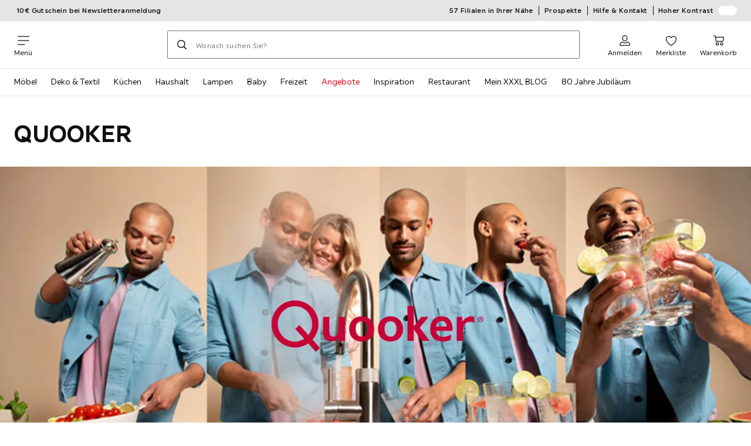

--- FILE ---
content_type: text/html; charset=utf-8
request_url: https://www.xxxlutz.de/c/quooker
body_size: 42846
content:

<!DOCTYPE html>
<!--
@@@@@@@@@@@@@@@@@@@@@@@@@@@@@@@@@@@@@@@@@@@@@@@@@@@@@@@@@@@@@@@@@@@@@@@@
@@@@@             Thanks for visiting! Wanna join us?              @@@@@
@@@@@  We are looking for curious colleagues! Check our offers on  @@@@@
@@@@@                 https://xxxl.digital/jobs                    @@@@@
@@@@@@@@@@@@@@@@@@@@@@@@@@@@@@@@@@@@@@@@@@@@@@@@@@@@@@@@@@@@@@@@@@@@@@@@
-->
<html lang="de-DE">
  <head>
    <meta charset="UTF-8">
    <link href="https://media.xxxlutz.com" rel="preconnect" crossorigin />
    <title data-rh="true">Quooker online entdecken - XXXLutz.de</title>
    <meta data-rh="true" content="width=device-width, initial-scale=1, minimum-scale=1, shrink-to-fit=no" name="viewport"/><meta data-rh="true" content="telephone=no" name="format-detection"/><meta data-rh="true" content="https://media.xxxlutz.com/i/xxxlutz/xxxlutzSharableLogo?w=1200&amp;h=630" property="og:image"/><meta data-rh="true" content="index, follow" name="robots"/><meta data-rh="true" content="#e20015" name="msapplication-TileColor"/><meta data-rh="true" content="/assets/mstile-144x144.cbb33c167873437f6c54.png" name="msapplication-TileImage"/><meta data-rh="true" content="/assets/browserconfig.f0de05bf71af2828fb3c.xml" name="msapplication-config"/><meta data-rh="true" content="#e20015" name="theme-color"/><meta data-rh="true" content="XXXLutz" name="apple-mobile-web-app-title"/><meta data-rh="true" content="XXXLutz" name="application-name"/><meta data-rh="true" content="yes" name="mobile-web-app-capable"/><meta data-rh="true" content="black" name="apple-mobile-web-app-status-bar-style"/><meta data-rh="true" content="Quooker ➤ Qualität &amp; moderner Stil ✓ Küchenarmaturen ✓ Mischbatterien für unterschiedliche Temperaturstufen ✓ nachhaltige Wasserhähne bei XXXLutz!" name="description"/>
    <script type="text/javascript" src="/ruxitagentjs_ICA15789NPRTUVXfghqrux_10329260115094557.js" data-dtconfig="rid=RID_-766893304|rpid=2145211488|domain=xxxlutz.de|reportUrl=https://bf66963gpm.bf.dynatrace.com/bf|uam=1|app=21daa06906a86d98|ssc=1|coo=1|cors=1|cssm=l|owasp=1|featureHash=ICA15789NPRTUVXfghqrux|uana=data-purpose|xb=graphql^bs?operationName^emessages^pservices.xxxlgroup.com^bs/clickstream^pwww^bs.google-analytics^bs.com^piadvize^bs.com^pdoubleclick^bs.net^p^bs/api^bs/tracking^p^bs/commands^pmouseflow^bs.com|rdnt=1|uxrgce=1|cuc=u82drtn2|mel=100000|expw=1|dpvc=1|md=mdcc1=bxxxl.statistics.user.user_id,mdcc2=bxxxl.statistics.user.session_id,mdcc3=bxxxl.statistics.page.pagetype[1],mdcc4=bdocument.domain,mdcc5=bxxxl.statistics.shop.rail,mdcc6=bxxxl.statistics.page.pagetype[1],mdcc7=bxxxl.statistics.shop.country,mdcc8=bidzCustomData.cart_amount,mdcc9=bxxxl.statistics.shop.rail,mdcc10=bdocument.domain|lastModification=1769411416516|mdp=mdcc6,mdcc8,mdcc9,mdcc10|tp=500,50,0|srbbv=2|agentUri=/ruxitagentjs_ICA15789NPRTUVXfghqrux_10329260115094557.js" data-config='{"revision":1769411416516,"beaconUri":"https://bf66963gpm.bf.dynatrace.com/bf","agentUri":"/ruxitagentjs_ICA15789NPRTUVXfghqrux_10329260115094557.js","environmentId":"u82drtn2","modules":"ICA15789NPRTUVXfghqrux"}' data-envconfig='{"tracestateKeyPrefix":"d573fba5-2794ef2b"}' data-appconfig='{"app":"21daa06906a86d98","userInteractionCapture":["all"],"requestExclusions":"graphql\\?operationName=messages|services.xxxlgroup.com\\/clickstream|www\\.google-analytics\\.com|iadvize\\.com|doubleclick\\.net|\\/api\\/tracking|\\/commands|mouseflow\\.com"}' async></script><link data-rh="true" href="/assets/apple-touch-icon.942fb232f9e78fe8ca35.png" rel="apple-touch-icon"/><link data-rh="true" href="/assets/apple-touch-icon-180x180.942fb232f9e78fe8ca35.png" rel="apple-touch-icon" sizes="180x180"/><link data-rh="true" href="/assets/apple-touch-icon-167x167.e9bc0d6eedd4fea0f32e.png" rel="apple-touch-icon" sizes="167x167"/><link data-rh="true" href="/assets/apple-touch-icon-152x152.f2100316a61e836e7844.png" rel="apple-touch-icon" sizes="152x152"/><link data-rh="true" href="/assets/apple-touch-icon-120x120.fd2d3df88930a10c7d0d.png" rel="apple-touch-icon" sizes="120x120"/><link data-rh="true" href="/assets/favicon-32x32.e535e46107635028e8e6.png" rel="icon" sizes="32x32" type="image/png"/><link data-rh="true" href="/assets/favicon-16x16.a493645e5efedcadc745.png" rel="icon" sizes="16x16" type="image/png"/><link data-rh="true" href="/assets/favicon.3225ed5083cbc12f269e.ico" rel="shortcut icon"/><link data-rh="true" color="#e20015" href="data:image/svg+xml;charset=utf-8,%3Csvg xmlns=&#x27;http://www.w3.org/2000/svg&#x27; width=&#x27;346.667&#x27; height=&#x27;346.667&#x27; version=&#x27;1&#x27; viewBox=&#x27;0 0 260 260&#x27;%3E%3Cpath d=&#x27;M197.5 12.6c-7.3 1.6-4.3 1-38.2 7.9-22.3 4.5-28.1 6.1-29.5 7.7-1.7 1.9-1.8 5.6-1.8 46.4 0 24.3-.3 44.5-.7 44.7-.5.3-5 .8-10.1 1.1-5.1.4-10 .9-11 1-1.6.3-6.8.8-22.5 2.1-3.1.3-7.2.7-9 .9-1.7.2-6.8.8-11.2 1.2s-8.9.8-10 .9-3.4.3-5.2.4c-6.2.2-5.7-6.8-6.6 94.3-.3 30.9-.1 37.8 1 37.9 1.7.1 10.6.1 13.8 0l2.4-.1.2-40.8c0-22.4.1-46.1 0-52.7 0-6.6.3-12.5.7-13.1.4-.7 6-1.4 14.2-1.8 7.4-.4 15.8-.9 18.5-1.1 2.8-.2 9.7-.7 15.5-1s13.7-.8 17.5-1c3.9-.3 10.7-.7 15.3-1l8.2-.4v15.7c.3 77.1.6 97.2 1.5 97.3 5.6.3 15.6.1 16.1-.4.7-.6.7-8 .5-72.1-.1-20.8 0-38 .1-38.1.6-.6 34.3 5.8 35.2 6.6.8.7 1.2 21.7 1.6 82.2l.1 21.7 2.5.1c3 .2 5.6.2 9.2 0l2.9-.1-.3-45.3c-.2-24.8-.6-66.1-.8-91.7-.3-25.6-.6-59.4-.6-75.2-.1-27.7-.2-28.8-2.3-31.5-1.2-1.5-2.6-3.1-3.2-3.5-1.5-1.1-7.2-.8-14 .8m-5.6 33.1c-2.9 3.7-21.2 23.8-21.9 24.1-.4.2-1.4-.3-2.1-1-.8-.7-5.6-4.6-10.6-8.7-5.1-4.1-9.3-7.7-9.3-8.1 0-.3.8-.6 1.8-.7.9-.1 8.2-1.3 16.2-2.8 8-1.4 16.3-2.8 18.5-3.1 2.2-.4 4.2-.8 4.4-1s1.3-.4 2.4-.4c1.7 0 1.8.2.6 1.7M205 73v26l-7.7-6.2c-4.3-3.5-8-6.5-8.3-6.8s-3-2.6-6.1-5.1l-5.6-4.5 5.6-6.1c3.1-3.3 9.1-9.9 13.5-14.7 4.3-4.7 8-8.6 8.2-8.6s.4 11.7.4 26m-52.5-7.6c5.5 4.5 10.6 8.6 11.3 9.3 1 1-.3 2.9-6.5 10-4.3 4.8-8 9-8.3 9.3s-2.4 2.6-4.7 5.2L140 104l-.1-13.3c-.1-38.2-.3-35 1.4-34.1.6.4 5.7 4.4 11.2 8.8m21.7 17.9c.7.6 7.6 6.3 15.3 12.6s14.3 11.7 14.7 12c.4.4.9 4.8 1.1 9.9.2 7.2 0 9.2-1.1 9.2-.7 0-9.7-2.5-19.9-5.6-15-4.4-19.6-5.4-23.4-5-2.6.3-8.4.8-13 1.2-9.8.8-10.3 2.3 3.6-13 8.5-9.5 20.8-22.6 21-22.6s1 .6 1.7 1.3&#x27;/%3E%3Cpath d=&#x27;M131.3 157.8c-1.3.2-2.3.9-2.4 1.5 0 .7-.1 23.4-.2 50.5l-.2 49.2 4 .1c2.2 0 5 .2 6.3.3 1.3.2 2.5-.2 2.9-.7.8-1.3.8-99.6-.1-100.4-.7-.8-6.5-1-10.3-.5&#x27;/%3E%3C/svg%3E" rel="mask-icon"/><link data-rh="true" href="/assets/iphone5_splash.fa6d9240f5976142530c.png" media="(device-width: 320px) and (device-height: 568px) and (-webkit-device-pixel-ratio: 2)" rel="apple-touch-startup-image"/><link data-rh="true" href="/assets/iphone6_splash.42de4a9fe5c57e6fdb18.png" media="(device-width: 375px) and (device-height: 667px) and (-webkit-device-pixel-ratio: 2)" rel="apple-touch-startup-image"/><link data-rh="true" href="/assets/iphoneplus_splash.e1391098cb1f18863e26.png" media="(device-width: 621px) and (device-height: 1104px) and (-webkit-device-pixel-ratio: 3)" rel="apple-touch-startup-image"/><link data-rh="true" href="/assets/iphonex_splash.213c9c31e6364805b369.png" media="(device-width: 375px) and (device-height: 812px) and (-webkit-device-pixel-ratio: 3)" rel="apple-touch-startup-image"/><link data-rh="true" href="/assets/iphonexr_splash.bbb09b6c95401341add7.png" media="(device-width: 414px) and (device-height: 896px) and (-webkit-device-pixel-ratio: 2)" rel="apple-touch-startup-image"/><link data-rh="true" href="/assets/iphonexsmax_splash.47774f7c80f4937d1a91.png" media="(device-width: 414px) and (device-height: 896px) and (-webkit-device-pixel-ratio: 3)" rel="apple-touch-startup-image"/><link data-rh="true" href="/assets/ipad_splash.a6d6b9bd8e3f6420760e.png" media="(device-width: 768px) and (device-height: 1024px) and (-webkit-device-pixel-ratio: 2)" rel="apple-touch-startup-image"/><link data-rh="true" href="/assets/ipadpro1_splash.24f4133a39d90e8e0e37.png" media="(device-width: 834px) and (device-height: 1112px) and (-webkit-device-pixel-ratio: 2)" rel="apple-touch-startup-image"/><link data-rh="true" href="/assets/ipadpro3_splash.148fd10c992a883995ec.png" media="(device-width: 834px) and (device-height: 1194px) and (-webkit-device-pixel-ratio: 2)" rel="apple-touch-startup-image"/><link data-rh="true" href="/assets/ipadpro2_splash.a2926ff772b1e5991a8c.png" media="(device-width: 1024px) and (device-height: 1366px) and (-webkit-device-pixel-ratio: 2)" rel="apple-touch-startup-image"/><link data-rh="true" href="/assets/site.webmanifest" rel="manifest"/><link data-rh="true" href="https://www.xxxlutz.de/c/quooker" rel="canonical"/><link data-rh="true" href="https://www.xxxlutz.ch/c/quooker" hreflang="de-CH" rel="alternate"/><link data-rh="true" href="https://www.xxxlutz.de/c/quooker" hreflang="de-DE" rel="alternate"/>
    <link data-chunk="main" rel="stylesheet" href="https://assets.xxxlutz.com/webshop/lz/./assets/css/ad70a04b16fa310f3442.css" crossorigin="anonymous">
<link data-chunk="main" rel="stylesheet" href="https://assets.xxxlutz.com/webshop/lz/./assets/css/37bac33889944cdab4c7.css" crossorigin="anonymous">
<link data-chunk="main" rel="stylesheet" href="https://assets.xxxlutz.com/webshop/lz/./assets/css/1ad6a7f3b03d1e8da5fc.css" crossorigin="anonymous">
<link data-chunk="SeasonalGimmick" rel="stylesheet" href="https://assets.xxxlutz.com/webshop/lz/./assets/css/243c3e3e7ae8b5d3924b.css" crossorigin="anonymous">
<link data-chunk="RelatedProductsModal" rel="stylesheet" href="https://assets.xxxlutz.com/webshop/lz/./assets/css/5d55daf4210e23298a97.css" crossorigin="anonymous">
<link data-chunk="cms" rel="stylesheet" href="https://assets.xxxlutz.com/webshop/lz/./assets/css/89d0a5b8fd66599210ae.css" crossorigin="anonymous">
<link data-chunk="countryOverlay" rel="stylesheet" href="https://assets.xxxlutz.com/webshop/lz/./assets/css/a58d5ec04968b7eccdb8.css" crossorigin="anonymous">
<link data-chunk="TermsAndConditionsModal" rel="stylesheet" href="https://assets.xxxlutz.com/webshop/lz/./assets/css/2cb110c61dbea4930b99.css" crossorigin="anonymous">
    <script>window.webShopFrontend={"release_Version":"AppWebshop@1.22.3"};</script>
  </head>

  <body >
    
    <div data-hydrate-root="main" id="root"><div class="_IDewh9KdUOzUc3zM"><div class="_BDAUC9yCl3FODpq7"></div><header data-purpose="header" id="navigation-start" class="_Vkn8Jbi3H6uwkeY9"><div class="_PBpfbGSGul_aVnRn" data-purpose="meta.navigation"><div class="_bbiDltJOlqafPFWA"><div class="_A9xx0js2N0korf9A"><div class="_iDgu8AAgcP_pqHKR" data-purpose="metanav.linkCarousel.content" style="transform:translateY(-0%)"><a aria-hidden="false" data-purpose="metaNavigation.promotion.link" class="_A6dIemK_x0PZSoKc _Ej3IXg5pfH1a2YNs _EAb93Jr_SaMf6lDF _H5F5dLs3OksFW9Cj _AucYWBUCn6PDgXlM" href="/c/newsletter"><span class="_NfLe6vEngMythhlc">10€ Gutschein bei Newsletteranmeldung</span></a><a aria-hidden="false" data-purpose="metaNavigation.promotion.link" class="_A6dIemK_x0PZSoKc _Ej3IXg5pfH1a2YNs _EAb93Jr_SaMf6lDF _H5F5dLs3OksFW9Cj _AucYWBUCn6PDgXlM" href="/c/paypal-ratenkauf"><span class="_NfLe6vEngMythhlc">PayPal 0%-Finanzierung¹</span></a></div></div><div data-testid="metaNav.service.container" class="_mUBR3RsLRDdj8qYZ"><div class="_TaiXm5ewU4DA5ewW" data-purpose="metaNav.service.nodes"><a aria-hidden="false" data-purpose="metaNavigation.service.link" class="_A6dIemK_x0PZSoKc _Ej3IXg5pfH1a2YNs _EAb93Jr_SaMf6lDF _H5F5dLs3OksFW9Cj _mrpsEHtrNFnZCqTw" href="/filialen-standorte"><span class="_NfLe6vEngMythhlc">57 Filialen in Ihrer Nähe</span></a><a aria-hidden="false" data-purpose="metaNavigation.service.link" class="_A6dIemK_x0PZSoKc _Ej3IXg5pfH1a2YNs _EAb93Jr_SaMf6lDF _H5F5dLs3OksFW9Cj _mrpsEHtrNFnZCqTw" href="/c/unsere-prospekte"><span class="_NfLe6vEngMythhlc">Prospekte</span></a><a aria-hidden="false" data-purpose="metaNavigation.service.link" class="_A6dIemK_x0PZSoKc _Ej3IXg5pfH1a2YNs _EAb93Jr_SaMf6lDF _H5F5dLs3OksFW9Cj _mrpsEHtrNFnZCqTw" href="/faq"><span class="_NfLe6vEngMythhlc">Hilfe &amp; Kontakt</span></a><input role="switch" id="contrast-toggle-navigation" class="_klvfS7Iu9hlj6btE" type="checkbox"/><label for="contrast-toggle-navigation" class="_eNgB1v3Y4BlpJl__ _AkCqvuGmFJUDi5VL">Hoher Kontrast<span class="_bvcMp6ZRIEYpjWnp" role="presentation"><i class="_F8X_Nbg_K52B5iMN _ybDJ9s_RIXiJ0OKo" role="presentation"><svg xmlns="http://www.w3.org/2000/svg" viewBox="0 0 24 24"><path d="M12 1.5c2.7 0 5.4 1 7.4 3.1 4.1 4.1 4.1 10.7 0 14.8-2.1 2.1-4.7 3.1-7.4 3.1s-5.4-1-7.4-3.1C.5 15.3.5 8.7 4.6 4.6c2-2.1 4.7-3.1 7.4-3.1M12 0C8.8 0 5.8 1.2 3.5 3.5S0 8.8 0 12s1.2 6.2 3.5 8.5S8.8 24 12 24s6.2-1.2 8.5-3.5S24 15.2 24 12s-1.2-6.2-3.5-8.5S15.2 0 12 0" style="fill:#fff"/><path d="M19.4 4.6C15.3.5 8.7.5 4.6 4.6s-4.1 10.7 0 14.8 10.7 4.1 14.8 0 4.1-10.7 0-14.8m-1 13.8c-3.5 3.5-9.2 3.5-12.7 0L18.4 5.6c3.5 3.6 3.5 9.2 0 12.8" style="fill:#0f0f0f"/><path d="M18.4 5.6 5.6 18.4c3.5 3.5 9.2 3.5 12.7 0s3.6-9.2.1-12.8" style="fill:#fff"/></svg></i></span></label></div></div></div></div><div class="_jK1FBmzdiQWjWeej"><button aria-label="Navigation wechseln" class="_eZcEOsrRXsmM6qR8 _Kes7ynCOFs5S8DXA" data-purpose="header.button.hamburger" data-toggle="collapse" style="--icon-before-url:url(&quot;data:image/svg+xml;charset=utf-8,%3Csvg xmlns=&#x27;http://www.w3.org/2000/svg&#x27; viewBox=&#x27;0 0 96 96&#x27;%3E%3Cpath d=&#x27;M3 12h90c1.7 0 3 1.3 3 3s-1.3 3-3 3H3c-1.7 0-3-1.3-3-3s1.3-3 3-3m0 33h90c1.7 0 3 1.3 3 3s-1.3 3-3 3H3c-1.7 0-3-1.3-3-3s1.3-3 3-3m0 33h54c1.7 0 3 1.3 3 3s-1.3 3-3 3H3c-1.7 0-3-1.3-3-3s1.3-3 3-3&#x27;/%3E%3C/svg%3E&quot;)" type="button"><span class="_k3JRmYjpLoj0cZi5">Menü</span></button><a aria-hidden="false" aria-label="XXXLutz" class="_vwHbOmEKwjpEkEla" data-purpose="header.railLogo" href="/"><span class="_JJopxCuW8eok_2JX">XXXLutz</span><i aria-hidden="true" class="_F8X_Nbg_K52B5iMN _WeF1d5m7Jktz_sC4" role="presentation"><svg xmlns="http://www.w3.org/2000/svg" viewBox="0 0 24 24"/></i></a><a href="#main" class="_STaYLYewD48oytiY">Zum Hauptinhalt springen</a><form data-purpose="header.searchBar" class="_R1FhVgk3Gfcw3_xq" role="search" method="GET" action="/s/"><div class="_l1gpaR63aE68syIy __0vzHE2g3A0Lli9Z _bBgn4eB5dzPPu2Q6" data-purpose="header.searchBar.input"><div class="_irAf43tEfRDvoYya"><button aria-label="Suchen" class="_M1PnHHSvaCkcnyGU _js5EqAGeHLC6BZLc _Kes7ynCOFs5S8DXA" title="" type="submit" data-purpose="header.searchBar.button.submit" data-track-id="searchButton" style="--icon-before-url:url(&quot;data:image/svg+xml;charset=utf-8,%3Csvg xmlns=&#x27;http://www.w3.org/2000/svg&#x27; viewBox=&#x27;0 0 96 96&#x27;%3E%3Cpath d=&#x27;M66.7 72.8c-7 5.7-15.9 9-25.6 9C18.6 81.8.4 63.6.4 41.1S18.6.4 41.1.4s40.7 18.2 40.7 40.7c0 9.7-3.4 18.6-9 25.6.2.1.3.3.5.4L95.1 89c1.7 1.7 1.7 4.5 0 6.2s-4.5 1.7-6.2 0L67.1 73.3c-.1-.2-.3-.3-.4-.5m-25.6.3c17.7 0 32-14.3 32-32s-14.3-32-32-32-32 14.3-32 32 14.4 32 32 32&#x27;/%3E%3C/svg%3E&quot;)"></button></div><input aria-controls="search-suggestions" autoComplete="off" data-track-id="searchBox" enterKeyHint="search" aria-invalid="false" aria-readonly="false" class="_IMBCY2rWXpRHtJzw _l5q_caxFOU26TY9o _oGbh6v1aWXXNTgT3 _BfAwwMiIT3JomYdE" id="searchBox" inputMode="search" name="s" type="search" placeholder="Wonach suchen Sie?" data-purpose="header.searchBar.input.field" value=""/><label class="_uygIeQgJGFBQTADA __sFU6GfqCZm02sEL _Fo9y6DxGvIb7u5PQ" data-optional-symbol="" data-required-symbol="*" for="searchBox">Suche nach Produkten, Marken oder Neuheiten</label><div class="_o51WBtnsw8x2_eZB"><div class="_TpPobZr_qfkfDO5T"><button class="__u4rMg8eVxMRVKql" aria-label="Suchbegriff löschen" data-testid="cancel.button" type="reset" tabindex="0"><i aria-hidden="true" class="_F8X_Nbg_K52B5iMN _inwR9iQK1nPL_com" role="presentation"><svg xmlns="http://www.w3.org/2000/svg" viewBox="0 0 96 96"><path d="M48.09 36.08C59.53 24.855 71.012 13.67 82.343 2.34a9.5 9.5 0 0 1 1.16-.96C84.635.61 85.9.201 87.247.03 87.75 0 87.745 0 88.251 0c1.186.074 2.316.326 3.381.868a8.07 8.07 0 0 1 4.332 6.375c.08.835.027 1.68-.157 2.498-.298 1.336-.94 2.498-1.806 3.545-11.116 11.838-22.545 23.373-34.085 34.8 11.225 11.44 22.41 22.922 33.741 34.253.813.866 1.466 1.823 1.87 2.948a8.02 8.02 0 0 1 0 5.419 8 8 0 0 1-1.206 2.193 8.06 8.06 0 0 1-7.074 3.062 8 8 0 0 1-3.32-1.08 9.5 9.5 0 0 1-1.217-.884c-11.838-11.116-23.373-22.545-34.8-34.085-11.44 11.225-22.922 22.41-34.253 33.741-.866.813-1.823 1.466-2.947 1.87a8 8 0 0 1-2.961.47 8.06 8.06 0 0 1-6.635-3.925 8 8 0 0 1-1.079-4.825 8 8 0 0 1 1.079-3.319 9.5 9.5 0 0 1 .885-1.218c11.116-11.838 22.544-23.373 34.085-34.8-11.225-11.44-22.41-22.922-33.74-34.253-.931-.99-1.645-2.111-2.026-3.425a8.07 8.07 0 0 1 2.025-7.889A8 8 0 0 1 4.368.868C5.433.326 6.563.074 7.748 0c.503 0 .5 0 1.005.031.502.064.991.141 1.479.283 1.147.333 2.143.924 3.058 1.681C25.128 13.111 36.663 24.54 48.09 36.08"/></svg></i></button></div></div></div></form><div class="_JGqCj0yQYVXIWEPz"><div class="_iSBNLrdpI2Cgpq_X _r9rgTg7AIznhkjsT"><button data-testid="actionIcon.button" class="_mWhAXJo09SuCh3Lw _DtDydyrWiMMdMFig _Kes7ynCOFs5S8DXA" style="--icon-before-url:url(&quot;data:image/svg+xml;charset=utf-8,%3Csvg xmlns=&#x27;http://www.w3.org/2000/svg&#x27; viewBox=&#x27;0 0 24 24&#x27;%3E%3Cpath d=&#x27;M12 13.52a5.26 5.26 0 0 1-5.25-5.25V6.5a5.25 5.25 0 1 1 10.5 0v1.77A5.26 5.26 0 0 1 12 13.52m0-10.77A3.75 3.75 0 0 0 8.25 6.5v1.77a3.75 3.75 0 0 0 7.5 0V6.5A3.75 3.75 0 0 0 12 2.75m9 20H3.05a1.76 1.76 0 0 1-1.661-1.197 1.8 1.8 0 0 1-.089-.723 6.77 6.77 0 0 1 5.25-6.46 1.72 1.72 0 0 1 1.7.48 5.24 5.24 0 0 0 7.5 0 1.72 1.72 0 0 1 1.7-.48 6.79 6.79 0 0 1 5.25 6.46 1.78 1.78 0 0 1-1.023 1.76 1.8 1.8 0 0 1-.677.16M7 15.81A5.28 5.28 0 0 0 2.8 21a.27.27 0 0 0 .06.2.26.26 0 0 0 .19.08H21a.26.26 0 0 0 .19-.08.27.27 0 0 0 .06-.2A5.28 5.28 0 0 0 17 15.81a.24.24 0 0 0-.2.09 6.74 6.74 0 0 1-9.64 0 .28.28 0 0 0-.16-.09&#x27;/%3E%3C/svg%3E&quot;)" state="[object Object]" data-purpose="header.login.actionIcon" aria-label="Anmelden" type="button"><span class="_S4Xnh4sD1w32FKKU">Anmelden</span></button></div><div class="_iSBNLrdpI2Cgpq_X"><a aria-hidden="false" aria-label="Favoriten 0 Produkte " class="_mWhAXJo09SuCh3Lw _DtDydyrWiMMdMFig _Kes7ynCOFs5S8DXA" data-purpose="wxs.header.actions.favourites" style="--icon-before-url:url(&quot;data:image/svg+xml;charset=utf-8,%3Csvg xmlns=&#x27;http://www.w3.org/2000/svg&#x27; viewBox=&#x27;0 0 24 24&#x27;%3E%3Cpath d=&#x27;M12 23.07a.8.8 0 0 1-.4-.11C11.17 22.68 1 16.15 1 9.18a6.25 6.25 0 0 1 11-4.06 6.25 6.25 0 0 1 11 4.06c0 7-10.17 13.5-10.6 13.78a.8.8 0 0 1-.4.11M7.25 4.43A4.75 4.75 0 0 0 2.5 9.18c0 5.43 7.64 11 9.5 12.24 1.86-1.26 9.5-6.81 9.5-12.24a4.75 4.75 0 0 0-8.85-2.39.78.78 0 0 1-1.3 0 4.76 4.76 0 0 0-4.1-2.36&#x27;/%3E%3C/svg%3E&quot;)" href="/favourites"><span class="_S4Xnh4sD1w32FKKU">Merkliste</span></a></div><div class="_iSBNLrdpI2Cgpq_X _kqB6gVYcQQq8wASK"><a aria-hidden="false" aria-label="Meine Reservierungen 0 Produkte " class="_mWhAXJo09SuCh3Lw _DtDydyrWiMMdMFig _Kes7ynCOFs5S8DXA" data-purpose="wxs.header.actions.reservation" style="--icon-before-url:url(&quot;data:image/svg+xml;charset=utf-8,%3Csvg xmlns=&#x27;http://www.w3.org/2000/svg&#x27; viewBox=&#x27;0 0 24 24&#x27;%3E%3Cpath d=&#x27;M12 0a12 12 0 1 0 0 24 12 12 0 0 0 0-24m0 22.5A10.5 10.5 0 1 1 22.5 12 10.51 10.51 0 0 1 12 22.5&#x27;/%3E%3Cpath d=&#x27;m16 8.85-3.25 1.85V4a.75.75 0 1 0-1.5 0v8a1 1 0 0 0 0 .15.34.34 0 0 0 .05.14v.05a.9.9 0 0 0 .2.19l.07.05a.8.8 0 0 0 .34.09.75.75 0 0 0 .34-.09l4.33-2.5a.76.76 0 0 0 .27-1 .75.75 0 0 0-.85-.23&#x27;/%3E%3C/svg%3E&quot;)" href="/reservation"><span class="_S4Xnh4sD1w32FKKU">Reservierung</span></a></div><div class="_iSBNLrdpI2Cgpq_X"><a aria-hidden="false" aria-label="Mein Warenkorb 0 Produkte " class="_mWhAXJo09SuCh3Lw _DtDydyrWiMMdMFig _Kes7ynCOFs5S8DXA" data-purpose="wxs.header.actions.cart" style="--icon-before-url:url(&quot;data:image/svg+xml;charset=utf-8,%3Csvg xmlns=&#x27;http://www.w3.org/2000/svg&#x27; viewBox=&#x27;0 0 24 24&#x27;%3E%3Cpath d=&#x27;M7.46 14.46A1.71 1.71 0 0 1 5.82 13L4.49 3.4a.19.19 0 0 0-.19-.15H1.77a.75.75 0 0 1 0-1.5h2.57A1.73 1.73 0 0 1 6 3.17l.16 1.19h15.41q.195-.027.39 0a1.38 1.38 0 0 1 1 1.69l-1.46 7a1.81 1.81 0 0 1-1.66 1.38zm-1.11-8.6 1 7a.21.21 0 0 0 .19.14h12.23a.27.27 0 0 0 .23-.22l1.45-6.89zM9 22.25A3.25 3.25 0 1 1 12.25 19 3.26 3.26 0 0 1 9 22.25m0-5A1.75 1.75 0 1 0 10.75 19 1.76 1.76 0 0 0 9 17.25m7.194 4.452A3.25 3.25 0 0 0 18 22.25 3.26 3.26 0 0 0 21.25 19a3.25 3.25 0 1 0-5.056 2.702m.834-4.157A1.75 1.75 0 0 1 18 17.25 1.76 1.76 0 0 1 19.75 19a1.75 1.75 0 1 1-2.722-1.455&#x27;/%3E%3C/svg%3E&quot;)" href="/cart"><span class="_S4Xnh4sD1w32FKKU">Warenkorb</span></a></div></div><div class="_PQWtmfYqhTa4yGY8" data-purpose="header.overlay" role="presentation"></div><nav class="_hd6QjqlhCyzJrYj7 _Rddw9mGsXV3Cj4Ym" data-purpose="mainNavigation.container"><ul class="_OX_F91LqxwVLrij_"><li class="_Ktmq19E26FJSl7AA"><a aria-haspopup="true" aria-hidden="false" class="_ioEAXTarkdmIPJUI" data-purpose="mainNavigation.link" href="/c/moebel">Möbel</a></li><li class="_Ktmq19E26FJSl7AA"><a aria-haspopup="true" aria-hidden="false" class="_ioEAXTarkdmIPJUI" data-purpose="mainNavigation.link" href="/c/wohnaccessoires">Deko &amp; Textil</a></li><li class="_Ktmq19E26FJSl7AA"><a aria-haspopup="true" aria-hidden="false" class="_ioEAXTarkdmIPJUI" data-purpose="mainNavigation.link" href="/c/kuechenwelt">Küchen</a></li><li class="_Ktmq19E26FJSl7AA"><a aria-haspopup="true" aria-hidden="false" class="_ioEAXTarkdmIPJUI" data-purpose="mainNavigation.link" href="/c/kochen-essen">Haushalt</a></li><li class="_Ktmq19E26FJSl7AA"><a aria-haspopup="true" aria-hidden="false" class="_ioEAXTarkdmIPJUI" data-purpose="mainNavigation.link" href="/lampen-leuchten-C84" rel="noreferrer noopener" target="_blank">Lampen</a></li><li class="_Ktmq19E26FJSl7AA"><a aria-haspopup="true" aria-hidden="false" class="_ioEAXTarkdmIPJUI" data-purpose="mainNavigation.link" href="/c/baby">Baby</a></li><li class="_Ktmq19E26FJSl7AA"><a aria-haspopup="true" aria-hidden="false" class="_ioEAXTarkdmIPJUI" data-purpose="mainNavigation.link" href="/freizeit-C76">Freizeit</a></li><li class="_Ktmq19E26FJSl7AA"><a aria-haspopup="true" aria-hidden="false" class="_ioEAXTarkdmIPJUI _HAduhRXDQRz7cGdL" data-purpose="mainNavigation.link" href="/c/moebel-angebote">Angebote</a></li><li class="_Ktmq19E26FJSl7AA"><a aria-haspopup="true" aria-hidden="false" class="_ioEAXTarkdmIPJUI" data-purpose="mainNavigation.link" href="/c/wohnideen">Inspiration</a></li><li class="_Ktmq19E26FJSl7AA"><a aria-haspopup="false" aria-hidden="false" class="_ioEAXTarkdmIPJUI" data-purpose="mainNavigation.link" href="/c/restaurant">Restaurant</a></li><li class="_Ktmq19E26FJSl7AA"><a aria-haspopup="true" aria-hidden="false" class="_ioEAXTarkdmIPJUI" data-purpose="mainNavigation.link" href="/c/mein-xxxl-blog">Mein XXXL BLOG</a></li><li class="_Ktmq19E26FJSl7AA"><a aria-haspopup="false" aria-hidden="false" class="_ioEAXTarkdmIPJUI" data-purpose="mainNavigation.link" href="/c/xxxlutz-80-jahre-jubilaeum">80 Jahre Jubiläum</a></li></ul></nav></div></header><main id="main" class="_lJSAp4392aLkuSQB" tabindex="-1"><div class="_p29pH3n1Up9_OZji" role="status" aria-live="polite" aria-atomic="true" aria-relevant="all"><span></span></div><div class="_Fx0wquryPHywNfua"><div class="_sBgOISgcj_tyU9Ur _TSM9SYff4gXH5QXZ"><h1 class="_J0LlEhhuRF7DzqEC _KbdSS3dmXc585HnH _ARQ_bNsLSSUtcJ6Z _p6J_3DcTdPruoxhF">QUOOKER</h1></div><div class="_mngrwRF0jHZDIrMi" data-testid="fullWidthComponent"><div><div class="_VRnPaZbbV4suGM9q"><div class="_J5zMWHoBRdGoMUdo _L4cTtFMWCmxTCmAo" data-purpose="teaser.section"><div class="_HGO5iikvooRDbQup _E5761ynI9UcAEfEl _KHqzMwquxSBc3iHv _ev8zONSfi7aEEsjl _rpdYNQpP9azmh0lg"><picture class="_NZ8z2adqi3obfFVd _RUEWAOsb859sfgR_" data-testid="mediaContainerPicture"><source srcSet="https://media.xxxlutz.com/i/xxxlutz/NC-4069N1u26leSx14EzLoaw/?fmt=auto&amp;%24dq%24=&amp;w=210 210w, https://media.xxxlutz.com/i/xxxlutz/NC-4069N1u26leSx14EzLoaw/?fmt=auto&amp;%24dq%24=&amp;w=420 420w, https://media.xxxlutz.com/i/xxxlutz/NC-4069N1u26leSx14EzLoaw/?fmt=auto&amp;%24dq%24=&amp;w=600 600w, https://media.xxxlutz.com/i/xxxlutz/NC-4069N1u26leSx14EzLoaw/?fmt=auto&amp;%24dq%24=&amp;w=768 768w, https://media.xxxlutz.com/i/xxxlutz/NC-4069N1u26leSx14EzLoaw/?fmt=auto&amp;%24dq%24=&amp;w=840 840w, https://media.xxxlutz.com/i/xxxlutz/NC-4069N1u26leSx14EzLoaw/?fmt=auto&amp;%24dq%24=&amp;w=1000 1000w, https://media.xxxlutz.com/i/xxxlutz/NC-4069N1u26leSx14EzLoaw/?fmt=auto&amp;%24dq%24=&amp;w=1200 1200w, https://media.xxxlutz.com/i/xxxlutz/NC-4069N1u26leSx14EzLoaw/?fmt=auto&amp;%24dq%24=&amp;w=1536 1536w, https://media.xxxlutz.com/i/xxxlutz/NC-4069N1u26leSx14EzLoaw/?fmt=auto&amp;%24dq%24=&amp;w=1800 1800w, https://media.xxxlutz.com/i/xxxlutz/NC-4069N1u26leSx14EzLoaw/?fmt=auto&amp;%24dq%24=&amp;w=2000 2000w" media="(max-width: 599px)" data-testid="mobileSrcSet"/><source srcSet="https://media.xxxlutz.com/i/xxxlutz/NCtvLQ74DfuOmNLeuPxB1DIQ/?fmt=auto&amp;%24dq%24=&amp;w=210 210w, https://media.xxxlutz.com/i/xxxlutz/NCtvLQ74DfuOmNLeuPxB1DIQ/?fmt=auto&amp;%24dq%24=&amp;w=420 420w, https://media.xxxlutz.com/i/xxxlutz/NCtvLQ74DfuOmNLeuPxB1DIQ/?fmt=auto&amp;%24dq%24=&amp;w=600 600w, https://media.xxxlutz.com/i/xxxlutz/NCtvLQ74DfuOmNLeuPxB1DIQ/?fmt=auto&amp;%24dq%24=&amp;w=768 768w, https://media.xxxlutz.com/i/xxxlutz/NCtvLQ74DfuOmNLeuPxB1DIQ/?fmt=auto&amp;%24dq%24=&amp;w=840 840w, https://media.xxxlutz.com/i/xxxlutz/NCtvLQ74DfuOmNLeuPxB1DIQ/?fmt=auto&amp;%24dq%24=&amp;w=1000 1000w, https://media.xxxlutz.com/i/xxxlutz/NCtvLQ74DfuOmNLeuPxB1DIQ/?fmt=auto&amp;%24dq%24=&amp;w=1200 1200w, https://media.xxxlutz.com/i/xxxlutz/NCtvLQ74DfuOmNLeuPxB1DIQ/?fmt=auto&amp;%24dq%24=&amp;w=1536 1536w, https://media.xxxlutz.com/i/xxxlutz/NCtvLQ74DfuOmNLeuPxB1DIQ/?fmt=auto&amp;%24dq%24=&amp;w=1800 1800w, https://media.xxxlutz.com/i/xxxlutz/NCtvLQ74DfuOmNLeuPxB1DIQ/?fmt=auto&amp;%24dq%24=&amp;w=2000 2000w, https://media.xxxlutz.com/i/xxxlutz/NCtvLQ74DfuOmNLeuPxB1DIQ/?fmt=auto&amp;%24dq%24=&amp;w=2400 2400w" media="(min-width: 600px)" data-testid="desktopSrcSet"/><img alt="quooker" class="_d4gmm3HxxhlR4u4Z" loading="lazy" sizes="(min-width: 1681px) 1680px, 100vw" srcSet="https://media.xxxlutz.com/i/xxxlutz/NC-4069N1u26leSx14EzLoaw/?fmt=auto&amp;%24dq%24=&amp;w=210 210w, https://media.xxxlutz.com/i/xxxlutz/NC-4069N1u26leSx14EzLoaw/?fmt=auto&amp;%24dq%24=&amp;w=420 420w, https://media.xxxlutz.com/i/xxxlutz/NC-4069N1u26leSx14EzLoaw/?fmt=auto&amp;%24dq%24=&amp;w=600 600w, https://media.xxxlutz.com/i/xxxlutz/NC-4069N1u26leSx14EzLoaw/?fmt=auto&amp;%24dq%24=&amp;w=768 768w, https://media.xxxlutz.com/i/xxxlutz/NC-4069N1u26leSx14EzLoaw/?fmt=auto&amp;%24dq%24=&amp;w=840 840w, https://media.xxxlutz.com/i/xxxlutz/NC-4069N1u26leSx14EzLoaw/?fmt=auto&amp;%24dq%24=&amp;w=1000 1000w" src="https://media.xxxlutz.com/i/xxxlutz/NC-4069N1u26leSx14EzLoaw/?fmt=auto&amp;%24dq%24=&amp;w=960&amp;h=1280" decoding="async" height="1280" width="960"/></picture><div class="_BHeJG2NoZ_aeZOxh _mBFiLwIHgK3WAwpw"><div class="_LVvMrR6RmhU1tQfp"></div></div></div></div></div></div></div><div class="_sBgOISgcj_tyU9Ur _wq86NBhvraYfB7Qa"><div class="_GSvEykLduhC2AZhj _wq86NBhvraYfB7Qa _AFKwSunzxDntICO4 _HB7NtbC_MSNxa_OE"><div class="_GSvEykLduhC2AZhj _TkgXALjZv4KNQ0Pn"><h2 class="_J0LlEhhuRF7DzqEC _wSwLEz8xolg6UszD _ARQ_bNsLSSUtcJ6Z _xHcTz9e6ERQa2JCO">QUOOKER: clevere Armaturen</h2><div data-purpose="cmsParagraph.link" class="_OdXj59QKfUQdrect _wMrz_rKOT_8cpzo8 _jDY0x8h0FgE3pn7r">Sprudelnd, kochend heiß oder eiskalt: Die Mischbatterien von QUOOKER spenden Wasser in den unterschiedlichsten Temperaturstufen und warten mit weiteren intelligenten Funktionen auf. Im XXXLutz Online Shop sammeln Sie Inspirationen, Ihren QUOOKER erhalten Sie vor Ort in unseren Filialen.</div></div><div class="_GSvEykLduhC2AZhj _TkgXALjZv4KNQ0Pn"><div data-testid="cms.image" class=""><img alt="Wasserhahn" class="_v6uv08QJLpBG2dC9" loading="lazy" sizes="(min-width: 1280px) 640px, (min-width: 1024px) 50vw, (min-width: 768px) 50vw, (min-width: 600px) 50vw, 100vw" srcSet="https://media.xxxlutz.com/i/xxxlutz/NCv-QaRdHptS9A2M0MG9sOGQ/01_quooker_teaser_1270-700.jpg?fmt=auto&amp;%24dq%24=&amp;w=210 210w, https://media.xxxlutz.com/i/xxxlutz/NCv-QaRdHptS9A2M0MG9sOGQ/01_quooker_teaser_1270-700.jpg?fmt=auto&amp;%24dq%24=&amp;w=420 420w, https://media.xxxlutz.com/i/xxxlutz/NCv-QaRdHptS9A2M0MG9sOGQ/01_quooker_teaser_1270-700.jpg?fmt=auto&amp;%24dq%24=&amp;w=600 600w, https://media.xxxlutz.com/i/xxxlutz/NCv-QaRdHptS9A2M0MG9sOGQ/01_quooker_teaser_1270-700.jpg?fmt=auto&amp;%24dq%24=&amp;w=768 768w, https://media.xxxlutz.com/i/xxxlutz/NCv-QaRdHptS9A2M0MG9sOGQ/01_quooker_teaser_1270-700.jpg?fmt=auto&amp;%24dq%24=&amp;w=840 840w, https://media.xxxlutz.com/i/xxxlutz/NCv-QaRdHptS9A2M0MG9sOGQ/01_quooker_teaser_1270-700.jpg?fmt=auto&amp;%24dq%24=&amp;w=1000 1000w, https://media.xxxlutz.com/i/xxxlutz/NCv-QaRdHptS9A2M0MG9sOGQ/01_quooker_teaser_1270-700.jpg?fmt=auto&amp;%24dq%24=&amp;w=1200 1200w, https://media.xxxlutz.com/i/xxxlutz/NCv-QaRdHptS9A2M0MG9sOGQ/01_quooker_teaser_1270-700.jpg?fmt=auto&amp;%24dq%24=&amp;w=1536 1536w" src="https://media.xxxlutz.com/i/xxxlutz/NCv-QaRdHptS9A2M0MG9sOGQ/01_quooker_teaser_1270-700.jpg?fmt=auto&amp;%24dq%24=&amp;w=1270&amp;h=700" decoding="async" height="700" width="1270"/></div></div></div></div><div class="_sBgOISgcj_tyU9Ur _wq86NBhvraYfB7Qa"><h2 id="" class="_J0LlEhhuRF7DzqEC _wSwLEz8xolg6UszD _ARQ_bNsLSSUtcJ6Z _j94eGOOeJ_i9D6ey">Küchenarmaturen</h2><div class="_sBgOISgcj_tyU9Ur _wq86NBhvraYfB7Qa __gqIdO8lRnv1kv76 _qQucSfwdJAwK3SkI" data-purpose="listing.productsContainer"><article class="_JIgMJC6GrKJeNn48 representationTileGrid _OufJtCQvbnPLFb9t" data-testid="productTile"><div class="_kYCunYMuX5GLTYBS"><div class="_ybt0oCSqle_wMP9u"><div class="_MpH0rGyvf6mHJol9"><a aria-hidden="false" class="_lpls4BqQNhD6wRgz" data-product-id="000339000201" data-purpose="productTile.link.product" data-track-id="associatedProduct" href="/p/quooker-kuechenarmatur-3fschr-000339000201"><div class="_OdXj59QKfUQdrect _wMrz_rKOT_8cpzo8 _Ag77yaJTAdtv9Do7 _n_bCabZZpgsqGFaN"><span class="_yNQ8urBWyal2zfwI">KÜCHENARMATUR</span> 3FSCHR</div></a><div class="_LO1sjLN0G1VlF4oI _M3FT7pCFVpTUwuJZ" data-testid="productCard.subtitle">Quooker</div><div class="_hzTZfRQ4EZXzLAw4">XXXLutz</div></div><div class="_vEYhBHCjMGT1DvN6"><span style="--icon-before-url:url(&quot;data:image/svg+xml;charset=utf-8,%3Csvg xmlns=&#x27;http://www.w3.org/2000/svg&#x27; viewBox=&#x27;0 0 16 16&#x27;%3E%3Cpath d=&#x27;M8 1a7 7 0 1 1 0 14A7 7 0 0 1 8 1m0 1a6 6 0 1 0 0 12A6 6 0 0 0 8 2m0 3a.5.5 0 0 1 .5.5v2h2a.5.5 0 1 1 0 1h-2v2a.5.5 0 1 1-1 0v-2h-2a.5.5 0 0 1 0-1h2v-2A.5.5 0 0 1 8 5&#x27;/%3E%3C/svg%3E&quot;)" class="_oI1vKYaOoPCA0pF3 _Kes7ynCOFs5S8DXA">Mehr Varianten</span><span style="--icon-before-url:url(&quot;data:image/svg+xml;charset=utf-8,%3Csvg xmlns=&#x27;http://www.w3.org/2000/svg&#x27; viewBox=&#x27;0 0 16 16&#x27;%3E%3Cpath d=&#x27;M8 1a7 7 0 1 1 0 14A7 7 0 0 1 8 1m0 1a6 6 0 1 0 0 12A6 6 0 0 0 8 2m0 3a.5.5 0 0 1 .5.5v2h2a.5.5 0 1 1 0 1h-2v2a.5.5 0 1 1-1 0v-2h-2a.5.5 0 0 1 0-1h2v-2A.5.5 0 0 1 8 5&#x27;/%3E%3C/svg%3E&quot;)" class="_RYXApEZdrF_yW2sp _Kes7ynCOFs5S8DXA">Mehr Varianten verfügbar</span><div class="_U1LZgrJVQiiFV6xN"></div><div class=""></div></div></div><div class="_kujEJoIrT1UdGuP6" data-testid="availability"><i class="_F8X_Nbg_K52B5iMN _ylbMlz_pl34WTFkj" role="presentation"><svg xmlns="http://www.w3.org/2000/svg" viewBox="0 0 24 24"><path d="m23.2 9-3.1-7c-.1-.3-.4-.4-.7-.4H4.6c-.3-.1-.6.1-.7.4L.8 9c-.1.2-.1.5.1.7s.3.3.6.3h.4v11.7c0 .4.3.8.8.8h18.6c.4 0 .8-.3.8-.8V10h.4q.45 0 .6-.3c.1-.2.2-.5.1-.7m-1.9-.5h-4.2L15.9 3h3zM14.4 3l1.2 5.5H8.4L9.6 3zM5.1 3h3L6.8 8.5H2.7zm5.2 18h-4v-7h3.9v7zm10.3 0h-8.8v-7.8c0-.4-.3-.8-.8-.8H5.6c-.4 0-.8.3-.8.8V21H3.4V10h17.1v11z"/><path d="M13.1 11.6v4.1c0 .4.3.8.8.8h4.4c.4 0 .8-.3.8-.8v-4.1c0-.4-.3-.8-.8-.8h-4.4c-.5.1-.8.4-.8.8m1.5.8h2.9V15h-2.9z"/></svg></i>Nur in Filialen erhältlich</div></div><div class="_qJSK3y7a39A20Pt6"><div class="_lVRpjJeFAfNOj2x7" data-testid="productCard.preview"><img alt="KÜCHENARMATUR 3FSCHR  - Chromfarben, Basics, Metall (24/29,1cm) - Quooker" class="_hTbxgTUic1m2zrBV" loading="lazy" sizes="(min-width: 1024px) 350px, (min-width: 420px) 245px, 350px" srcSet="https://media.xxxlutz.com/i/xxxlutz/PI2nmJtFXYK_3nDU-1jbYvuQ/?fmt=auto&amp;%24dq%24=&amp;w=210 210w, https://media.xxxlutz.com/i/xxxlutz/PI2nmJtFXYK_3nDU-1jbYvuQ/?fmt=auto&amp;%24dq%24=&amp;w=420 420w, https://media.xxxlutz.com/i/xxxlutz/PI2nmJtFXYK_3nDU-1jbYvuQ/?fmt=auto&amp;%24dq%24=&amp;w=600 600w, https://media.xxxlutz.com/i/xxxlutz/PI2nmJtFXYK_3nDU-1jbYvuQ/?fmt=auto&amp;%24dq%24=&amp;w=768 768w, https://media.xxxlutz.com/i/xxxlutz/PI2nmJtFXYK_3nDU-1jbYvuQ/?fmt=auto&amp;%24dq%24=&amp;w=840 840w, https://media.xxxlutz.com/i/xxxlutz/PI2nmJtFXYK_3nDU-1jbYvuQ/?fmt=auto&amp;%24dq%24=&amp;w=1000 1000w, https://media.xxxlutz.com/i/xxxlutz/PI2nmJtFXYK_3nDU-1jbYvuQ/?fmt=auto&amp;%24dq%24=&amp;w=1200 1200w, https://media.xxxlutz.com/i/xxxlutz/PI2nmJtFXYK_3nDU-1jbYvuQ/?fmt=auto&amp;%24dq%24=&amp;w=1536 1536w, https://media.xxxlutz.com/i/xxxlutz/PI2nmJtFXYK_3nDU-1jbYvuQ/?fmt=auto&amp;%24dq%24=&amp;w=1800 1800w, https://media.xxxlutz.com/i/xxxlutz/PI2nmJtFXYK_3nDU-1jbYvuQ/?fmt=auto&amp;%24dq%24=&amp;w=2000 2000w, https://media.xxxlutz.com/i/xxxlutz/PI2nmJtFXYK_3nDU-1jbYvuQ/?fmt=auto&amp;%24dq%24=&amp;w=2400 2400w" src="https://media.xxxlutz.com/i/xxxlutz/PI2nmJtFXYK_3nDU-1jbYvuQ/?fmt=auto&amp;%24dq%24=" decoding="async"/></div><div class="_OTQo3KS3Od3mmB3F"><div class="_FQ4VkbucqRlzZuOF"><div class="_tm9irzWxBdsrB1A9 _WeN08cExkpPSm4Fl"><button aria-label="Zu den Favoriten hinzufügen" class="_eZierbE6j6TnWwnl representationTileGrid _N1ckGdJkRXOjdDeH _Kes7ynCOFs5S8DXA" type="button" aria-pressed="false" data-purpose="button.toggle.favourites" style="--icon-before-url:url(&quot;data:image/svg+xml;charset=utf-8,%3Csvg xmlns=&#x27;http://www.w3.org/2000/svg&#x27; viewBox=&#x27;0 0 24 24&#x27;%3E%3Cpath d=&#x27;M12 23.07a.8.8 0 0 1-.4-.11C11.17 22.68 1 16.15 1 9.18a6.25 6.25 0 0 1 11-4.06 6.25 6.25 0 0 1 11 4.06c0 7-10.17 13.5-10.6 13.78a.8.8 0 0 1-.4.11M7.25 4.43A4.75 4.75 0 0 0 2.5 9.18c0 5.43 7.64 11 9.5 12.24 1.86-1.26 9.5-6.81 9.5-12.24a4.75 4.75 0 0 0-8.85-2.39.78.78 0 0 1-1.3 0 4.76 4.76 0 0 0-4.1-2.36&#x27;/%3E%3C/svg%3E&quot;)"></button></div></div></div></div></article><article class="_JIgMJC6GrKJeNn48 representationTileGrid" data-testid="productTile"><div class="_kYCunYMuX5GLTYBS"><div class="_ybt0oCSqle_wMP9u"><div class="_MpH0rGyvf6mHJol9"><a aria-hidden="false" class="_lpls4BqQNhD6wRgz" data-product-id="000339003902" data-purpose="productTile.link.product" data-track-id="associatedProduct" href="/p/quooker-kuechenarmatur-3frontblk-000339003902"><div class="_OdXj59QKfUQdrect _wMrz_rKOT_8cpzo8 _Ag77yaJTAdtv9Do7 _n_bCabZZpgsqGFaN"><span class="_yNQ8urBWyal2zfwI">KÜCHENARMATUR</span> 3FRONTBLK</div></a><div class="_LO1sjLN0G1VlF4oI _M3FT7pCFVpTUwuJZ" data-testid="productCard.subtitle">Quooker</div><div class="_hzTZfRQ4EZXzLAw4">XXXLutz</div></div><div class="_vEYhBHCjMGT1DvN6"><div class="_U1LZgrJVQiiFV6xN"></div><div class=""></div></div></div><div class="_kujEJoIrT1UdGuP6" data-testid="availability"><i class="_F8X_Nbg_K52B5iMN _ylbMlz_pl34WTFkj" role="presentation"><svg xmlns="http://www.w3.org/2000/svg" viewBox="0 0 24 24"><path d="m23.2 9-3.1-7c-.1-.3-.4-.4-.7-.4H4.6c-.3-.1-.6.1-.7.4L.8 9c-.1.2-.1.5.1.7s.3.3.6.3h.4v11.7c0 .4.3.8.8.8h18.6c.4 0 .8-.3.8-.8V10h.4q.45 0 .6-.3c.1-.2.2-.5.1-.7m-1.9-.5h-4.2L15.9 3h3zM14.4 3l1.2 5.5H8.4L9.6 3zM5.1 3h3L6.8 8.5H2.7zm5.2 18h-4v-7h3.9v7zm10.3 0h-8.8v-7.8c0-.4-.3-.8-.8-.8H5.6c-.4 0-.8.3-.8.8V21H3.4V10h17.1v11z"/><path d="M13.1 11.6v4.1c0 .4.3.8.8.8h4.4c.4 0 .8-.3.8-.8v-4.1c0-.4-.3-.8-.8-.8h-4.4c-.5.1-.8.4-.8.8m1.5.8h2.9V15h-2.9z"/></svg></i>Nur in Filialen erhältlich</div></div><div class="_qJSK3y7a39A20Pt6"><div class="_lVRpjJeFAfNOj2x7" data-testid="productCard.preview"><img alt="KÜCHENARMATUR 3FRONTBLK  - Schwarz, Basics, Metall (29,2/31,5cm) - Quooker" class="_hTbxgTUic1m2zrBV" loading="lazy" sizes="(min-width: 1024px) 350px, (min-width: 420px) 245px, 350px" srcSet="https://media.xxxlutz.com/i/xxxlutz/PIHETEbyjQWCMFeHANwCXYAg/?fmt=auto&amp;%24dq%24=&amp;w=210 210w, https://media.xxxlutz.com/i/xxxlutz/PIHETEbyjQWCMFeHANwCXYAg/?fmt=auto&amp;%24dq%24=&amp;w=420 420w, https://media.xxxlutz.com/i/xxxlutz/PIHETEbyjQWCMFeHANwCXYAg/?fmt=auto&amp;%24dq%24=&amp;w=600 600w, https://media.xxxlutz.com/i/xxxlutz/PIHETEbyjQWCMFeHANwCXYAg/?fmt=auto&amp;%24dq%24=&amp;w=768 768w, https://media.xxxlutz.com/i/xxxlutz/PIHETEbyjQWCMFeHANwCXYAg/?fmt=auto&amp;%24dq%24=&amp;w=840 840w, https://media.xxxlutz.com/i/xxxlutz/PIHETEbyjQWCMFeHANwCXYAg/?fmt=auto&amp;%24dq%24=&amp;w=1000 1000w, https://media.xxxlutz.com/i/xxxlutz/PIHETEbyjQWCMFeHANwCXYAg/?fmt=auto&amp;%24dq%24=&amp;w=1200 1200w, https://media.xxxlutz.com/i/xxxlutz/PIHETEbyjQWCMFeHANwCXYAg/?fmt=auto&amp;%24dq%24=&amp;w=1536 1536w, https://media.xxxlutz.com/i/xxxlutz/PIHETEbyjQWCMFeHANwCXYAg/?fmt=auto&amp;%24dq%24=&amp;w=1800 1800w, https://media.xxxlutz.com/i/xxxlutz/PIHETEbyjQWCMFeHANwCXYAg/?fmt=auto&amp;%24dq%24=&amp;w=2000 2000w, https://media.xxxlutz.com/i/xxxlutz/PIHETEbyjQWCMFeHANwCXYAg/?fmt=auto&amp;%24dq%24=&amp;w=2400 2400w" src="https://media.xxxlutz.com/i/xxxlutz/PIHETEbyjQWCMFeHANwCXYAg/?fmt=auto&amp;%24dq%24=" decoding="async"/></div><div class="_OTQo3KS3Od3mmB3F"><div class="_FQ4VkbucqRlzZuOF"><div class="_tm9irzWxBdsrB1A9 _WeN08cExkpPSm4Fl"><button aria-label="Zu den Favoriten hinzufügen" class="_eZierbE6j6TnWwnl representationTileGrid _N1ckGdJkRXOjdDeH _Kes7ynCOFs5S8DXA" type="button" aria-pressed="false" data-purpose="button.toggle.favourites" style="--icon-before-url:url(&quot;data:image/svg+xml;charset=utf-8,%3Csvg xmlns=&#x27;http://www.w3.org/2000/svg&#x27; viewBox=&#x27;0 0 24 24&#x27;%3E%3Cpath d=&#x27;M12 23.07a.8.8 0 0 1-.4-.11C11.17 22.68 1 16.15 1 9.18a6.25 6.25 0 0 1 11-4.06 6.25 6.25 0 0 1 11 4.06c0 7-10.17 13.5-10.6 13.78a.8.8 0 0 1-.4.11M7.25 4.43A4.75 4.75 0 0 0 2.5 9.18c0 5.43 7.64 11 9.5 12.24 1.86-1.26 9.5-6.81 9.5-12.24a4.75 4.75 0 0 0-8.85-2.39.78.78 0 0 1-1.3 0 4.76 4.76 0 0 0-4.1-2.36&#x27;/%3E%3C/svg%3E&quot;)"></button></div></div></div></div></article><article class="_JIgMJC6GrKJeNn48 representationTileGrid _OufJtCQvbnPLFb9t" data-testid="productTile"><div class="_kYCunYMuX5GLTYBS"><div class="_ybt0oCSqle_wMP9u"><div class="_MpH0rGyvf6mHJol9"><a aria-hidden="false" class="_lpls4BqQNhD6wRgz" data-product-id="000339002401" data-purpose="productTile.link.product" data-track-id="associatedProduct" href="/p/quooker-kuechenarmatur-3xblk-000339002401"><div class="_OdXj59QKfUQdrect _wMrz_rKOT_8cpzo8 _Ag77yaJTAdtv9Do7 _n_bCabZZpgsqGFaN"><span class="_yNQ8urBWyal2zfwI">KÜCHENARMATUR</span> 3XBLK</div></a><div class="_LO1sjLN0G1VlF4oI _M3FT7pCFVpTUwuJZ" data-testid="productCard.subtitle">Quooker</div><div class="_hzTZfRQ4EZXzLAw4">XXXLutz</div></div><div class="_vEYhBHCjMGT1DvN6"><span style="--icon-before-url:url(&quot;data:image/svg+xml;charset=utf-8,%3Csvg xmlns=&#x27;http://www.w3.org/2000/svg&#x27; viewBox=&#x27;0 0 96 96&#x27;%3E%3Cpath d=&#x27;M45 6a3 3 0 0 1 3 3v60c0 11.598-9.402 21-21 21S6 80.598 6 69V9a3 3 0 0 1 3-3zm-3 6H12v57c0 7.953 6.19 14.46 14.014 14.968L27 84c8.284 0 15-6.716 15-15zm38.104 25.516.304.388 9.393 14.464a2.73 2.73 0 0 1-.415 3.473l-.387.304-38.815 25.208a28.9 28.9 0 0 0 3.238-8.608l30.313-19.697-7.906-12.17a2.73 2.73 0 0 1 .415-3.473l.387-.304a2.73 2.73 0 0 1 3.473.415m-22.046-27.15.486.195 16.88 8.6a2.905 2.905 0 0 1 1.465 3.42l-.195.487L53.99 67.624l.007-12.825 16.197-31.783-14.288-7.28a2.905 2.905 0 0 1-1.465-3.42l.195-.486a2.905 2.905 0 0 1 3.42-1.465z&#x27;/%3E%3C/svg%3E&quot;)" class="_oI1vKYaOoPCA0pF3 _Kes7ynCOFs5S8DXA">Mehr Farben</span><span style="--icon-before-url:url(&quot;data:image/svg+xml;charset=utf-8,%3Csvg xmlns=&#x27;http://www.w3.org/2000/svg&#x27; viewBox=&#x27;0 0 96 96&#x27;%3E%3Cpath d=&#x27;M45 6a3 3 0 0 1 3 3v60c0 11.598-9.402 21-21 21S6 80.598 6 69V9a3 3 0 0 1 3-3zm-3 6H12v57c0 7.953 6.19 14.46 14.014 14.968L27 84c8.284 0 15-6.716 15-15zm38.104 25.516.304.388 9.393 14.464a2.73 2.73 0 0 1-.415 3.473l-.387.304-38.815 25.208a28.9 28.9 0 0 0 3.238-8.608l30.313-19.697-7.906-12.17a2.73 2.73 0 0 1 .415-3.473l.387-.304a2.73 2.73 0 0 1 3.473.415m-22.046-27.15.486.195 16.88 8.6a2.905 2.905 0 0 1 1.465 3.42l-.195.487L53.99 67.624l.007-12.825 16.197-31.783-14.288-7.28a2.905 2.905 0 0 1-1.465-3.42l.195-.486a2.905 2.905 0 0 1 3.42-1.465z&#x27;/%3E%3C/svg%3E&quot;)" class="_RYXApEZdrF_yW2sp _Kes7ynCOFs5S8DXA">Mehr Farben verfügbar</span><div class="_U1LZgrJVQiiFV6xN"></div><div class=""></div></div></div><div class="_kujEJoIrT1UdGuP6" data-testid="availability"><i class="_F8X_Nbg_K52B5iMN _ylbMlz_pl34WTFkj" role="presentation"><svg xmlns="http://www.w3.org/2000/svg" viewBox="0 0 24 24"><path d="m23.2 9-3.1-7c-.1-.3-.4-.4-.7-.4H4.6c-.3-.1-.6.1-.7.4L.8 9c-.1.2-.1.5.1.7s.3.3.6.3h.4v11.7c0 .4.3.8.8.8h18.6c.4 0 .8-.3.8-.8V10h.4q.45 0 .6-.3c.1-.2.2-.5.1-.7m-1.9-.5h-4.2L15.9 3h3zM14.4 3l1.2 5.5H8.4L9.6 3zM5.1 3h3L6.8 8.5H2.7zm5.2 18h-4v-7h3.9v7zm10.3 0h-8.8v-7.8c0-.4-.3-.8-.8-.8H5.6c-.4 0-.8.3-.8.8V21H3.4V10h17.1v11z"/><path d="M13.1 11.6v4.1c0 .4.3.8.8.8h4.4c.4 0 .8-.3.8-.8v-4.1c0-.4-.3-.8-.8-.8h-4.4c-.5.1-.8.4-.8.8m1.5.8h2.9V15h-2.9z"/></svg></i>Nur in Filialen erhältlich</div></div><div class="_qJSK3y7a39A20Pt6"><div class="_lVRpjJeFAfNOj2x7" data-testid="productCard.preview"><img alt="KÜCHENARMATUR 3XBLK  - Schwarz, Basics, Metall (24,3/41,1cm) - Quooker" class="_hTbxgTUic1m2zrBV" loading="lazy" sizes="(min-width: 1024px) 350px, (min-width: 420px) 245px, 350px" srcSet="https://media.xxxlutz.com/i/xxxlutz/PI9GYYyP8F-Uqfy9H238EuFw/?fmt=auto&amp;%24dq%24=&amp;w=210 210w, https://media.xxxlutz.com/i/xxxlutz/PI9GYYyP8F-Uqfy9H238EuFw/?fmt=auto&amp;%24dq%24=&amp;w=420 420w, https://media.xxxlutz.com/i/xxxlutz/PI9GYYyP8F-Uqfy9H238EuFw/?fmt=auto&amp;%24dq%24=&amp;w=600 600w, https://media.xxxlutz.com/i/xxxlutz/PI9GYYyP8F-Uqfy9H238EuFw/?fmt=auto&amp;%24dq%24=&amp;w=768 768w, https://media.xxxlutz.com/i/xxxlutz/PI9GYYyP8F-Uqfy9H238EuFw/?fmt=auto&amp;%24dq%24=&amp;w=840 840w, https://media.xxxlutz.com/i/xxxlutz/PI9GYYyP8F-Uqfy9H238EuFw/?fmt=auto&amp;%24dq%24=&amp;w=1000 1000w, https://media.xxxlutz.com/i/xxxlutz/PI9GYYyP8F-Uqfy9H238EuFw/?fmt=auto&amp;%24dq%24=&amp;w=1200 1200w, https://media.xxxlutz.com/i/xxxlutz/PI9GYYyP8F-Uqfy9H238EuFw/?fmt=auto&amp;%24dq%24=&amp;w=1536 1536w, https://media.xxxlutz.com/i/xxxlutz/PI9GYYyP8F-Uqfy9H238EuFw/?fmt=auto&amp;%24dq%24=&amp;w=1800 1800w, https://media.xxxlutz.com/i/xxxlutz/PI9GYYyP8F-Uqfy9H238EuFw/?fmt=auto&amp;%24dq%24=&amp;w=2000 2000w, https://media.xxxlutz.com/i/xxxlutz/PI9GYYyP8F-Uqfy9H238EuFw/?fmt=auto&amp;%24dq%24=&amp;w=2400 2400w" src="https://media.xxxlutz.com/i/xxxlutz/PI9GYYyP8F-Uqfy9H238EuFw/?fmt=auto&amp;%24dq%24=" decoding="async"/></div><div class="_OTQo3KS3Od3mmB3F"><div class="_FQ4VkbucqRlzZuOF"><div class="_tm9irzWxBdsrB1A9 _WeN08cExkpPSm4Fl"><button aria-label="Zu den Favoriten hinzufügen" class="_eZierbE6j6TnWwnl representationTileGrid _N1ckGdJkRXOjdDeH _Kes7ynCOFs5S8DXA" type="button" aria-pressed="false" data-purpose="button.toggle.favourites" style="--icon-before-url:url(&quot;data:image/svg+xml;charset=utf-8,%3Csvg xmlns=&#x27;http://www.w3.org/2000/svg&#x27; viewBox=&#x27;0 0 24 24&#x27;%3E%3Cpath d=&#x27;M12 23.07a.8.8 0 0 1-.4-.11C11.17 22.68 1 16.15 1 9.18a6.25 6.25 0 0 1 11-4.06 6.25 6.25 0 0 1 11 4.06c0 7-10.17 13.5-10.6 13.78a.8.8 0 0 1-.4.11M7.25 4.43A4.75 4.75 0 0 0 2.5 9.18c0 5.43 7.64 11 9.5 12.24 1.86-1.26 9.5-6.81 9.5-12.24a4.75 4.75 0 0 0-8.85-2.39.78.78 0 0 1-1.3 0 4.76 4.76 0 0 0-4.1-2.36&#x27;/%3E%3C/svg%3E&quot;)"></button></div></div></div></div></article><article class="_JIgMJC6GrKJeNn48 representationTileGrid" data-testid="productTile"><div class="_kYCunYMuX5GLTYBS"><div class="_ybt0oCSqle_wMP9u"><div class="_MpH0rGyvf6mHJol9"><a aria-hidden="false" class="_lpls4BqQNhD6wRgz" data-product-id="000339003901" data-purpose="productTile.link.product" data-track-id="associatedProduct" href="/p/quooker-kuechenarmatur-3frontrvs-000339003901"><div class="_OdXj59QKfUQdrect _wMrz_rKOT_8cpzo8 _Ag77yaJTAdtv9Do7 _n_bCabZZpgsqGFaN"><span class="_yNQ8urBWyal2zfwI">KÜCHENARMATUR</span> 3FRONTRVS</div></a><div class="_LO1sjLN0G1VlF4oI _M3FT7pCFVpTUwuJZ" data-testid="productCard.subtitle">Quooker</div><div class="_hzTZfRQ4EZXzLAw4">XXXLutz</div></div><div class="_vEYhBHCjMGT1DvN6"><div class="_U1LZgrJVQiiFV6xN"></div><div class=""></div></div></div><div class="_kujEJoIrT1UdGuP6" data-testid="availability"><i class="_F8X_Nbg_K52B5iMN _ylbMlz_pl34WTFkj" role="presentation"><svg xmlns="http://www.w3.org/2000/svg" viewBox="0 0 24 24"><path d="m23.2 9-3.1-7c-.1-.3-.4-.4-.7-.4H4.6c-.3-.1-.6.1-.7.4L.8 9c-.1.2-.1.5.1.7s.3.3.6.3h.4v11.7c0 .4.3.8.8.8h18.6c.4 0 .8-.3.8-.8V10h.4q.45 0 .6-.3c.1-.2.2-.5.1-.7m-1.9-.5h-4.2L15.9 3h3zM14.4 3l1.2 5.5H8.4L9.6 3zM5.1 3h3L6.8 8.5H2.7zm5.2 18h-4v-7h3.9v7zm10.3 0h-8.8v-7.8c0-.4-.3-.8-.8-.8H5.6c-.4 0-.8.3-.8.8V21H3.4V10h17.1v11z"/><path d="M13.1 11.6v4.1c0 .4.3.8.8.8h4.4c.4 0 .8-.3.8-.8v-4.1c0-.4-.3-.8-.8-.8h-4.4c-.5.1-.8.4-.8.8m1.5.8h2.9V15h-2.9z"/></svg></i>Nur in Filialen erhältlich</div></div><div class="_qJSK3y7a39A20Pt6"><div class="_lVRpjJeFAfNOj2x7" data-testid="productCard.preview"><img alt="KÜCHENARMATUR 3FRONTRVS  - Edelstahlfarben, Basics, Metall (29,2/31,5cm) - Quooker" class="_hTbxgTUic1m2zrBV" loading="lazy" sizes="(min-width: 1024px) 350px, (min-width: 420px) 245px, 350px" srcSet="https://media.xxxlutz.com/i/xxxlutz/PIQKGR_BJQHjkvsNKCHanATA/?fmt=auto&amp;%24dq%24=&amp;w=210 210w, https://media.xxxlutz.com/i/xxxlutz/PIQKGR_BJQHjkvsNKCHanATA/?fmt=auto&amp;%24dq%24=&amp;w=420 420w, https://media.xxxlutz.com/i/xxxlutz/PIQKGR_BJQHjkvsNKCHanATA/?fmt=auto&amp;%24dq%24=&amp;w=600 600w, https://media.xxxlutz.com/i/xxxlutz/PIQKGR_BJQHjkvsNKCHanATA/?fmt=auto&amp;%24dq%24=&amp;w=768 768w, https://media.xxxlutz.com/i/xxxlutz/PIQKGR_BJQHjkvsNKCHanATA/?fmt=auto&amp;%24dq%24=&amp;w=840 840w, https://media.xxxlutz.com/i/xxxlutz/PIQKGR_BJQHjkvsNKCHanATA/?fmt=auto&amp;%24dq%24=&amp;w=1000 1000w, https://media.xxxlutz.com/i/xxxlutz/PIQKGR_BJQHjkvsNKCHanATA/?fmt=auto&amp;%24dq%24=&amp;w=1200 1200w, https://media.xxxlutz.com/i/xxxlutz/PIQKGR_BJQHjkvsNKCHanATA/?fmt=auto&amp;%24dq%24=&amp;w=1536 1536w, https://media.xxxlutz.com/i/xxxlutz/PIQKGR_BJQHjkvsNKCHanATA/?fmt=auto&amp;%24dq%24=&amp;w=1800 1800w, https://media.xxxlutz.com/i/xxxlutz/PIQKGR_BJQHjkvsNKCHanATA/?fmt=auto&amp;%24dq%24=&amp;w=2000 2000w, https://media.xxxlutz.com/i/xxxlutz/PIQKGR_BJQHjkvsNKCHanATA/?fmt=auto&amp;%24dq%24=&amp;w=2400 2400w" src="https://media.xxxlutz.com/i/xxxlutz/PIQKGR_BJQHjkvsNKCHanATA/?fmt=auto&amp;%24dq%24=" decoding="async"/></div><div class="_OTQo3KS3Od3mmB3F"><div class="_FQ4VkbucqRlzZuOF"><div class="_tm9irzWxBdsrB1A9 _WeN08cExkpPSm4Fl"><button aria-label="Zu den Favoriten hinzufügen" class="_eZierbE6j6TnWwnl representationTileGrid _N1ckGdJkRXOjdDeH _Kes7ynCOFs5S8DXA" type="button" aria-pressed="false" data-purpose="button.toggle.favourites" style="--icon-before-url:url(&quot;data:image/svg+xml;charset=utf-8,%3Csvg xmlns=&#x27;http://www.w3.org/2000/svg&#x27; viewBox=&#x27;0 0 24 24&#x27;%3E%3Cpath d=&#x27;M12 23.07a.8.8 0 0 1-.4-.11C11.17 22.68 1 16.15 1 9.18a6.25 6.25 0 0 1 11-4.06 6.25 6.25 0 0 1 11 4.06c0 7-10.17 13.5-10.6 13.78a.8.8 0 0 1-.4.11M7.25 4.43A4.75 4.75 0 0 0 2.5 9.18c0 5.43 7.64 11 9.5 12.24 1.86-1.26 9.5-6.81 9.5-12.24a4.75 4.75 0 0 0-8.85-2.39.78.78 0 0 1-1.3 0 4.76 4.76 0 0 0-4.1-2.36&#x27;/%3E%3C/svg%3E&quot;)"></button></div></div></div></div></article><article class="_JIgMJC6GrKJeNn48 representationTileGrid _OufJtCQvbnPLFb9t" data-testid="productTile"><div class="_kYCunYMuX5GLTYBS"><div class="_ybt0oCSqle_wMP9u"><div class="_MpH0rGyvf6mHJol9"><a aria-hidden="false" class="_lpls4BqQNhD6wRgz" data-product-id="000339001002" data-purpose="productTile.link.product" data-track-id="associatedProduct" href="/p/quooker-kuechenarmatur-3fsblk-000339001002"><div class="_OdXj59QKfUQdrect _wMrz_rKOT_8cpzo8 _Ag77yaJTAdtv9Do7 _n_bCabZZpgsqGFaN"><span class="_yNQ8urBWyal2zfwI">KÜCHENARMATUR</span> 3FSBLK</div></a><div class="_LO1sjLN0G1VlF4oI _M3FT7pCFVpTUwuJZ" data-testid="productCard.subtitle">Quooker</div><div class="_hzTZfRQ4EZXzLAw4">XXXLutz</div></div><div class="_vEYhBHCjMGT1DvN6"><span style="--icon-before-url:url(&quot;data:image/svg+xml;charset=utf-8,%3Csvg xmlns=&#x27;http://www.w3.org/2000/svg&#x27; viewBox=&#x27;0 0 16 16&#x27;%3E%3Cpath d=&#x27;M8 1a7 7 0 1 1 0 14A7 7 0 0 1 8 1m0 1a6 6 0 1 0 0 12A6 6 0 0 0 8 2m0 3a.5.5 0 0 1 .5.5v2h2a.5.5 0 1 1 0 1h-2v2a.5.5 0 1 1-1 0v-2h-2a.5.5 0 0 1 0-1h2v-2A.5.5 0 0 1 8 5&#x27;/%3E%3C/svg%3E&quot;)" class="_oI1vKYaOoPCA0pF3 _Kes7ynCOFs5S8DXA">Mehr Varianten</span><span style="--icon-before-url:url(&quot;data:image/svg+xml;charset=utf-8,%3Csvg xmlns=&#x27;http://www.w3.org/2000/svg&#x27; viewBox=&#x27;0 0 16 16&#x27;%3E%3Cpath d=&#x27;M8 1a7 7 0 1 1 0 14A7 7 0 0 1 8 1m0 1a6 6 0 1 0 0 12A6 6 0 0 0 8 2m0 3a.5.5 0 0 1 .5.5v2h2a.5.5 0 1 1 0 1h-2v2a.5.5 0 1 1-1 0v-2h-2a.5.5 0 0 1 0-1h2v-2A.5.5 0 0 1 8 5&#x27;/%3E%3C/svg%3E&quot;)" class="_RYXApEZdrF_yW2sp _Kes7ynCOFs5S8DXA">Mehr Varianten verfügbar</span><div class="_U1LZgrJVQiiFV6xN"></div><div class=""></div></div></div><div class="_kujEJoIrT1UdGuP6" data-testid="availability"><i class="_F8X_Nbg_K52B5iMN _ylbMlz_pl34WTFkj" role="presentation"><svg xmlns="http://www.w3.org/2000/svg" viewBox="0 0 24 24"><path d="m23.2 9-3.1-7c-.1-.3-.4-.4-.7-.4H4.6c-.3-.1-.6.1-.7.4L.8 9c-.1.2-.1.5.1.7s.3.3.6.3h.4v11.7c0 .4.3.8.8.8h18.6c.4 0 .8-.3.8-.8V10h.4q.45 0 .6-.3c.1-.2.2-.5.1-.7m-1.9-.5h-4.2L15.9 3h3zM14.4 3l1.2 5.5H8.4L9.6 3zM5.1 3h3L6.8 8.5H2.7zm5.2 18h-4v-7h3.9v7zm10.3 0h-8.8v-7.8c0-.4-.3-.8-.8-.8H5.6c-.4 0-.8.3-.8.8V21H3.4V10h17.1v11z"/><path d="M13.1 11.6v4.1c0 .4.3.8.8.8h4.4c.4 0 .8-.3.8-.8v-4.1c0-.4-.3-.8-.8-.8h-4.4c-.5.1-.8.4-.8.8m1.5.8h2.9V15h-2.9z"/></svg></i>Nur in Filialen erhältlich</div></div><div class="_qJSK3y7a39A20Pt6"><div class="_lVRpjJeFAfNOj2x7" data-testid="productCard.preview"><img alt="KÜCHENARMATUR 3FSBLK  - Schwarz, Basics, Metall (24/29,1cm) - Quooker" class="_hTbxgTUic1m2zrBV" loading="lazy" sizes="(min-width: 1024px) 350px, (min-width: 420px) 245px, 350px" srcSet="https://media.xxxlutz.com/i/xxxlutz/PIR8cRbyW3K2w8dhcDF8qMRQ/?fmt=auto&amp;%24dq%24=&amp;w=210 210w, https://media.xxxlutz.com/i/xxxlutz/PIR8cRbyW3K2w8dhcDF8qMRQ/?fmt=auto&amp;%24dq%24=&amp;w=420 420w, https://media.xxxlutz.com/i/xxxlutz/PIR8cRbyW3K2w8dhcDF8qMRQ/?fmt=auto&amp;%24dq%24=&amp;w=600 600w, https://media.xxxlutz.com/i/xxxlutz/PIR8cRbyW3K2w8dhcDF8qMRQ/?fmt=auto&amp;%24dq%24=&amp;w=768 768w, https://media.xxxlutz.com/i/xxxlutz/PIR8cRbyW3K2w8dhcDF8qMRQ/?fmt=auto&amp;%24dq%24=&amp;w=840 840w, https://media.xxxlutz.com/i/xxxlutz/PIR8cRbyW3K2w8dhcDF8qMRQ/?fmt=auto&amp;%24dq%24=&amp;w=1000 1000w, https://media.xxxlutz.com/i/xxxlutz/PIR8cRbyW3K2w8dhcDF8qMRQ/?fmt=auto&amp;%24dq%24=&amp;w=1200 1200w, https://media.xxxlutz.com/i/xxxlutz/PIR8cRbyW3K2w8dhcDF8qMRQ/?fmt=auto&amp;%24dq%24=&amp;w=1536 1536w, https://media.xxxlutz.com/i/xxxlutz/PIR8cRbyW3K2w8dhcDF8qMRQ/?fmt=auto&amp;%24dq%24=&amp;w=1800 1800w, https://media.xxxlutz.com/i/xxxlutz/PIR8cRbyW3K2w8dhcDF8qMRQ/?fmt=auto&amp;%24dq%24=&amp;w=2000 2000w, https://media.xxxlutz.com/i/xxxlutz/PIR8cRbyW3K2w8dhcDF8qMRQ/?fmt=auto&amp;%24dq%24=&amp;w=2400 2400w" src="https://media.xxxlutz.com/i/xxxlutz/PIR8cRbyW3K2w8dhcDF8qMRQ/?fmt=auto&amp;%24dq%24=" decoding="async"/></div><div class="_OTQo3KS3Od3mmB3F"><div class="_FQ4VkbucqRlzZuOF"><div class="_tm9irzWxBdsrB1A9 _WeN08cExkpPSm4Fl"><button aria-label="Zu den Favoriten hinzufügen" class="_eZierbE6j6TnWwnl representationTileGrid _N1ckGdJkRXOjdDeH _Kes7ynCOFs5S8DXA" type="button" aria-pressed="false" data-purpose="button.toggle.favourites" style="--icon-before-url:url(&quot;data:image/svg+xml;charset=utf-8,%3Csvg xmlns=&#x27;http://www.w3.org/2000/svg&#x27; viewBox=&#x27;0 0 24 24&#x27;%3E%3Cpath d=&#x27;M12 23.07a.8.8 0 0 1-.4-.11C11.17 22.68 1 16.15 1 9.18a6.25 6.25 0 0 1 11-4.06 6.25 6.25 0 0 1 11 4.06c0 7-10.17 13.5-10.6 13.78a.8.8 0 0 1-.4.11M7.25 4.43A4.75 4.75 0 0 0 2.5 9.18c0 5.43 7.64 11 9.5 12.24 1.86-1.26 9.5-6.81 9.5-12.24a4.75 4.75 0 0 0-8.85-2.39.78.78 0 0 1-1.3 0 4.76 4.76 0 0 0-4.1-2.36&#x27;/%3E%3C/svg%3E&quot;)"></button></div></div></div></div></article><article class="_JIgMJC6GrKJeNn48 representationTileGrid _OufJtCQvbnPLFb9t" data-testid="productTile"><div class="_kYCunYMuX5GLTYBS"><div class="_ybt0oCSqle_wMP9u"><div class="_MpH0rGyvf6mHJol9"><a aria-hidden="false" class="_lpls4BqQNhD6wRgz" data-product-id="000339001801" data-purpose="productTile.link.product" data-track-id="associatedProduct" href="/p/quooker-kuechenarmatur-3frchr-000339001801"><div class="_OdXj59QKfUQdrect _wMrz_rKOT_8cpzo8 _Ag77yaJTAdtv9Do7 _n_bCabZZpgsqGFaN"><span class="_yNQ8urBWyal2zfwI">KÜCHENARMATUR</span> 3FRCHR</div></a><div class="_LO1sjLN0G1VlF4oI _M3FT7pCFVpTUwuJZ" data-testid="productCard.subtitle">Quooker</div><div class="_hzTZfRQ4EZXzLAw4">XXXLutz</div></div><div class="_vEYhBHCjMGT1DvN6"><span style="--icon-before-url:url(&quot;data:image/svg+xml;charset=utf-8,%3Csvg xmlns=&#x27;http://www.w3.org/2000/svg&#x27; viewBox=&#x27;0 0 96 96&#x27;%3E%3Cpath d=&#x27;M45 6a3 3 0 0 1 3 3v60c0 11.598-9.402 21-21 21S6 80.598 6 69V9a3 3 0 0 1 3-3zm-3 6H12v57c0 7.953 6.19 14.46 14.014 14.968L27 84c8.284 0 15-6.716 15-15zm38.104 25.516.304.388 9.393 14.464a2.73 2.73 0 0 1-.415 3.473l-.387.304-38.815 25.208a28.9 28.9 0 0 0 3.238-8.608l30.313-19.697-7.906-12.17a2.73 2.73 0 0 1 .415-3.473l.387-.304a2.73 2.73 0 0 1 3.473.415m-22.046-27.15.486.195 16.88 8.6a2.905 2.905 0 0 1 1.465 3.42l-.195.487L53.99 67.624l.007-12.825 16.197-31.783-14.288-7.28a2.905 2.905 0 0 1-1.465-3.42l.195-.486a2.905 2.905 0 0 1 3.42-1.465z&#x27;/%3E%3C/svg%3E&quot;)" class="_oI1vKYaOoPCA0pF3 _Kes7ynCOFs5S8DXA">Mehr Farben</span><span style="--icon-before-url:url(&quot;data:image/svg+xml;charset=utf-8,%3Csvg xmlns=&#x27;http://www.w3.org/2000/svg&#x27; viewBox=&#x27;0 0 96 96&#x27;%3E%3Cpath d=&#x27;M45 6a3 3 0 0 1 3 3v60c0 11.598-9.402 21-21 21S6 80.598 6 69V9a3 3 0 0 1 3-3zm-3 6H12v57c0 7.953 6.19 14.46 14.014 14.968L27 84c8.284 0 15-6.716 15-15zm38.104 25.516.304.388 9.393 14.464a2.73 2.73 0 0 1-.415 3.473l-.387.304-38.815 25.208a28.9 28.9 0 0 0 3.238-8.608l30.313-19.697-7.906-12.17a2.73 2.73 0 0 1 .415-3.473l.387-.304a2.73 2.73 0 0 1 3.473.415m-22.046-27.15.486.195 16.88 8.6a2.905 2.905 0 0 1 1.465 3.42l-.195.487L53.99 67.624l.007-12.825 16.197-31.783-14.288-7.28a2.905 2.905 0 0 1-1.465-3.42l.195-.486a2.905 2.905 0 0 1 3.42-1.465z&#x27;/%3E%3C/svg%3E&quot;)" class="_RYXApEZdrF_yW2sp _Kes7ynCOFs5S8DXA">Mehr Farben verfügbar</span><div class="_U1LZgrJVQiiFV6xN"></div><div class=""></div></div></div><div class="_kujEJoIrT1UdGuP6" data-testid="availability"><i class="_F8X_Nbg_K52B5iMN _ylbMlz_pl34WTFkj" role="presentation"><svg xmlns="http://www.w3.org/2000/svg" viewBox="0 0 24 24"><path d="m23.2 9-3.1-7c-.1-.3-.4-.4-.7-.4H4.6c-.3-.1-.6.1-.7.4L.8 9c-.1.2-.1.5.1.7s.3.3.6.3h.4v11.7c0 .4.3.8.8.8h18.6c.4 0 .8-.3.8-.8V10h.4q.45 0 .6-.3c.1-.2.2-.5.1-.7m-1.9-.5h-4.2L15.9 3h3zM14.4 3l1.2 5.5H8.4L9.6 3zM5.1 3h3L6.8 8.5H2.7zm5.2 18h-4v-7h3.9v7zm10.3 0h-8.8v-7.8c0-.4-.3-.8-.8-.8H5.6c-.4 0-.8.3-.8.8V21H3.4V10h17.1v11z"/><path d="M13.1 11.6v4.1c0 .4.3.8.8.8h4.4c.4 0 .8-.3.8-.8v-4.1c0-.4-.3-.8-.8-.8h-4.4c-.5.1-.8.4-.8.8m1.5.8h2.9V15h-2.9z"/></svg></i>Nur in Filialen erhältlich</div></div><div class="_qJSK3y7a39A20Pt6"><div class="_lVRpjJeFAfNOj2x7" data-testid="productCard.preview"><img alt="KÜCHENARMATUR 3FRCHR  - Chromfarben, Basics, Metall (24/36,6cm) - Quooker" class="_hTbxgTUic1m2zrBV" loading="lazy" sizes="(min-width: 1024px) 350px, (min-width: 420px) 245px, 350px" srcSet="https://media.xxxlutz.com/i/xxxlutz/PIAuLmfXhPPspEJELcLI0gtQ/?fmt=auto&amp;%24dq%24=&amp;w=210 210w, https://media.xxxlutz.com/i/xxxlutz/PIAuLmfXhPPspEJELcLI0gtQ/?fmt=auto&amp;%24dq%24=&amp;w=420 420w, https://media.xxxlutz.com/i/xxxlutz/PIAuLmfXhPPspEJELcLI0gtQ/?fmt=auto&amp;%24dq%24=&amp;w=600 600w, https://media.xxxlutz.com/i/xxxlutz/PIAuLmfXhPPspEJELcLI0gtQ/?fmt=auto&amp;%24dq%24=&amp;w=768 768w, https://media.xxxlutz.com/i/xxxlutz/PIAuLmfXhPPspEJELcLI0gtQ/?fmt=auto&amp;%24dq%24=&amp;w=840 840w, https://media.xxxlutz.com/i/xxxlutz/PIAuLmfXhPPspEJELcLI0gtQ/?fmt=auto&amp;%24dq%24=&amp;w=1000 1000w, https://media.xxxlutz.com/i/xxxlutz/PIAuLmfXhPPspEJELcLI0gtQ/?fmt=auto&amp;%24dq%24=&amp;w=1200 1200w, https://media.xxxlutz.com/i/xxxlutz/PIAuLmfXhPPspEJELcLI0gtQ/?fmt=auto&amp;%24dq%24=&amp;w=1536 1536w, https://media.xxxlutz.com/i/xxxlutz/PIAuLmfXhPPspEJELcLI0gtQ/?fmt=auto&amp;%24dq%24=&amp;w=1800 1800w, https://media.xxxlutz.com/i/xxxlutz/PIAuLmfXhPPspEJELcLI0gtQ/?fmt=auto&amp;%24dq%24=&amp;w=2000 2000w, https://media.xxxlutz.com/i/xxxlutz/PIAuLmfXhPPspEJELcLI0gtQ/?fmt=auto&amp;%24dq%24=&amp;w=2400 2400w" src="https://media.xxxlutz.com/i/xxxlutz/PIAuLmfXhPPspEJELcLI0gtQ/?fmt=auto&amp;%24dq%24=" decoding="async"/></div><div class="_OTQo3KS3Od3mmB3F"><div class="_FQ4VkbucqRlzZuOF"><div class="_tm9irzWxBdsrB1A9 _WeN08cExkpPSm4Fl"><button aria-label="Zu den Favoriten hinzufügen" class="_eZierbE6j6TnWwnl representationTileGrid _N1ckGdJkRXOjdDeH _Kes7ynCOFs5S8DXA" type="button" aria-pressed="false" data-purpose="button.toggle.favourites" style="--icon-before-url:url(&quot;data:image/svg+xml;charset=utf-8,%3Csvg xmlns=&#x27;http://www.w3.org/2000/svg&#x27; viewBox=&#x27;0 0 24 24&#x27;%3E%3Cpath d=&#x27;M12 23.07a.8.8 0 0 1-.4-.11C11.17 22.68 1 16.15 1 9.18a6.25 6.25 0 0 1 11-4.06 6.25 6.25 0 0 1 11 4.06c0 7-10.17 13.5-10.6 13.78a.8.8 0 0 1-.4.11M7.25 4.43A4.75 4.75 0 0 0 2.5 9.18c0 5.43 7.64 11 9.5 12.24 1.86-1.26 9.5-6.81 9.5-12.24a4.75 4.75 0 0 0-8.85-2.39.78.78 0 0 1-1.3 0 4.76 4.76 0 0 0-4.1-2.36&#x27;/%3E%3C/svg%3E&quot;)"></button></div></div></div></div></article><article class="_JIgMJC6GrKJeNn48 representationTileGrid" data-testid="productTile"><div class="_kYCunYMuX5GLTYBS"><div class="_ybt0oCSqle_wMP9u"><div class="_MpH0rGyvf6mHJol9"><a aria-hidden="false" class="_lpls4BqQNhD6wRgz" data-product-id="000339003204" data-purpose="productTile.link.product" data-track-id="associatedProduct" href="/p/quooker-kuechenarmatur-3cfrptn-000339003204"><div class="_OdXj59QKfUQdrect _wMrz_rKOT_8cpzo8 _Ag77yaJTAdtv9Do7 _n_bCabZZpgsqGFaN"><span class="_yNQ8urBWyal2zfwI">KÜCHENARMATUR</span> 3CFRPTN</div></a><div class="_LO1sjLN0G1VlF4oI _M3FT7pCFVpTUwuJZ" data-testid="productCard.subtitle">Quooker</div><div class="_hzTZfRQ4EZXzLAw4">XXXLutz</div></div><div class="_vEYhBHCjMGT1DvN6"><div class="_U1LZgrJVQiiFV6xN"></div><div class=""></div></div></div><div class="_kujEJoIrT1UdGuP6" data-testid="availability"><i class="_F8X_Nbg_K52B5iMN _ylbMlz_pl34WTFkj" role="presentation"><svg xmlns="http://www.w3.org/2000/svg" viewBox="0 0 24 24"><path d="m23.2 9-3.1-7c-.1-.3-.4-.4-.7-.4H4.6c-.3-.1-.6.1-.7.4L.8 9c-.1.2-.1.5.1.7s.3.3.6.3h.4v11.7c0 .4.3.8.8.8h18.6c.4 0 .8-.3.8-.8V10h.4q.45 0 .6-.3c.1-.2.2-.5.1-.7m-1.9-.5h-4.2L15.9 3h3zM14.4 3l1.2 5.5H8.4L9.6 3zM5.1 3h3L6.8 8.5H2.7zm5.2 18h-4v-7h3.9v7zm10.3 0h-8.8v-7.8c0-.4-.3-.8-.8-.8H5.6c-.4 0-.8.3-.8.8V21H3.4V10h17.1v11z"/><path d="M13.1 11.6v4.1c0 .4.3.8.8.8h4.4c.4 0 .8-.3.8-.8v-4.1c0-.4-.3-.8-.8-.8h-4.4c-.5.1-.8.4-.8.8m1.5.8h2.9V15h-2.9z"/></svg></i>Nur in Filialen erhältlich</div></div><div class="_qJSK3y7a39A20Pt6"><div class="_lVRpjJeFAfNOj2x7" data-testid="productCard.preview"><img alt="KÜCHENARMATUR 3CFRPTN  - Messingfarben, Basics, Metall (24,5/36,6cm) - Quooker" class="_hTbxgTUic1m2zrBV" loading="lazy" sizes="(min-width: 1024px) 350px, (min-width: 420px) 245px, 350px" srcSet="https://media.xxxlutz.com/i/xxxlutz/PI1bKbJw_sTsXjpqBBlzuSWg/?fmt=auto&amp;%24dq%24=&amp;w=210 210w, https://media.xxxlutz.com/i/xxxlutz/PI1bKbJw_sTsXjpqBBlzuSWg/?fmt=auto&amp;%24dq%24=&amp;w=420 420w, https://media.xxxlutz.com/i/xxxlutz/PI1bKbJw_sTsXjpqBBlzuSWg/?fmt=auto&amp;%24dq%24=&amp;w=600 600w, https://media.xxxlutz.com/i/xxxlutz/PI1bKbJw_sTsXjpqBBlzuSWg/?fmt=auto&amp;%24dq%24=&amp;w=768 768w, https://media.xxxlutz.com/i/xxxlutz/PI1bKbJw_sTsXjpqBBlzuSWg/?fmt=auto&amp;%24dq%24=&amp;w=840 840w, https://media.xxxlutz.com/i/xxxlutz/PI1bKbJw_sTsXjpqBBlzuSWg/?fmt=auto&amp;%24dq%24=&amp;w=1000 1000w, https://media.xxxlutz.com/i/xxxlutz/PI1bKbJw_sTsXjpqBBlzuSWg/?fmt=auto&amp;%24dq%24=&amp;w=1200 1200w, https://media.xxxlutz.com/i/xxxlutz/PI1bKbJw_sTsXjpqBBlzuSWg/?fmt=auto&amp;%24dq%24=&amp;w=1536 1536w, https://media.xxxlutz.com/i/xxxlutz/PI1bKbJw_sTsXjpqBBlzuSWg/?fmt=auto&amp;%24dq%24=&amp;w=1800 1800w, https://media.xxxlutz.com/i/xxxlutz/PI1bKbJw_sTsXjpqBBlzuSWg/?fmt=auto&amp;%24dq%24=&amp;w=2000 2000w, https://media.xxxlutz.com/i/xxxlutz/PI1bKbJw_sTsXjpqBBlzuSWg/?fmt=auto&amp;%24dq%24=&amp;w=2400 2400w" src="https://media.xxxlutz.com/i/xxxlutz/PI1bKbJw_sTsXjpqBBlzuSWg/?fmt=auto&amp;%24dq%24=" decoding="async"/></div><div class="_OTQo3KS3Od3mmB3F"><div class="_FQ4VkbucqRlzZuOF"><div class="_tm9irzWxBdsrB1A9 _WeN08cExkpPSm4Fl"><button aria-label="Zu den Favoriten hinzufügen" class="_eZierbE6j6TnWwnl representationTileGrid _N1ckGdJkRXOjdDeH _Kes7ynCOFs5S8DXA" type="button" aria-pressed="false" data-purpose="button.toggle.favourites" style="--icon-before-url:url(&quot;data:image/svg+xml;charset=utf-8,%3Csvg xmlns=&#x27;http://www.w3.org/2000/svg&#x27; viewBox=&#x27;0 0 24 24&#x27;%3E%3Cpath d=&#x27;M12 23.07a.8.8 0 0 1-.4-.11C11.17 22.68 1 16.15 1 9.18a6.25 6.25 0 0 1 11-4.06 6.25 6.25 0 0 1 11 4.06c0 7-10.17 13.5-10.6 13.78a.8.8 0 0 1-.4.11M7.25 4.43A4.75 4.75 0 0 0 2.5 9.18c0 5.43 7.64 11 9.5 12.24 1.86-1.26 9.5-6.81 9.5-12.24a4.75 4.75 0 0 0-8.85-2.39.78.78 0 0 1-1.3 0 4.76 4.76 0 0 0-4.1-2.36&#x27;/%3E%3C/svg%3E&quot;)"></button></div></div></div></div></article><article class="_JIgMJC6GrKJeNn48 representationTileGrid" data-testid="productTile"><div class="_kYCunYMuX5GLTYBS"><div class="_ybt0oCSqle_wMP9u"><div class="_MpH0rGyvf6mHJol9"><a aria-hidden="false" class="_lpls4BqQNhD6wRgz" data-product-id="000339003201" data-purpose="productTile.link.product" data-track-id="associatedProduct" href="/p/quooker-kuechenarmatur-3cfrchr-000339003201"><div class="_OdXj59QKfUQdrect _wMrz_rKOT_8cpzo8 _Ag77yaJTAdtv9Do7 _n_bCabZZpgsqGFaN"><span class="_yNQ8urBWyal2zfwI">KÜCHENARMATUR</span> 3CFRCHR</div></a><div class="_LO1sjLN0G1VlF4oI _M3FT7pCFVpTUwuJZ" data-testid="productCard.subtitle">Quooker</div><div class="_hzTZfRQ4EZXzLAw4">XXXLutz</div></div><div class="_vEYhBHCjMGT1DvN6"><div class="_U1LZgrJVQiiFV6xN"></div><div class=""></div></div></div><div class="_kujEJoIrT1UdGuP6" data-testid="availability"><i class="_F8X_Nbg_K52B5iMN _ylbMlz_pl34WTFkj" role="presentation"><svg xmlns="http://www.w3.org/2000/svg" viewBox="0 0 24 24"><path d="m23.2 9-3.1-7c-.1-.3-.4-.4-.7-.4H4.6c-.3-.1-.6.1-.7.4L.8 9c-.1.2-.1.5.1.7s.3.3.6.3h.4v11.7c0 .4.3.8.8.8h18.6c.4 0 .8-.3.8-.8V10h.4q.45 0 .6-.3c.1-.2.2-.5.1-.7m-1.9-.5h-4.2L15.9 3h3zM14.4 3l1.2 5.5H8.4L9.6 3zM5.1 3h3L6.8 8.5H2.7zm5.2 18h-4v-7h3.9v7zm10.3 0h-8.8v-7.8c0-.4-.3-.8-.8-.8H5.6c-.4 0-.8.3-.8.8V21H3.4V10h17.1v11z"/><path d="M13.1 11.6v4.1c0 .4.3.8.8.8h4.4c.4 0 .8-.3.8-.8v-4.1c0-.4-.3-.8-.8-.8h-4.4c-.5.1-.8.4-.8.8m1.5.8h2.9V15h-2.9z"/></svg></i>Nur in Filialen erhältlich</div></div><div class="_qJSK3y7a39A20Pt6"><div class="_lVRpjJeFAfNOj2x7" data-testid="productCard.preview"><img alt="KÜCHENARMATUR 3CFRCHR  - Chromfarben, Basics, Metall (24,5/36,6cm) - Quooker" class="_hTbxgTUic1m2zrBV" loading="lazy" sizes="(min-width: 1024px) 350px, (min-width: 420px) 245px, 350px" srcSet="https://media.xxxlutz.com/i/xxxlutz/PIhfIYpMsegejDmxtXiha2hw/?fmt=auto&amp;%24dq%24=&amp;w=210 210w, https://media.xxxlutz.com/i/xxxlutz/PIhfIYpMsegejDmxtXiha2hw/?fmt=auto&amp;%24dq%24=&amp;w=420 420w, https://media.xxxlutz.com/i/xxxlutz/PIhfIYpMsegejDmxtXiha2hw/?fmt=auto&amp;%24dq%24=&amp;w=600 600w, https://media.xxxlutz.com/i/xxxlutz/PIhfIYpMsegejDmxtXiha2hw/?fmt=auto&amp;%24dq%24=&amp;w=768 768w, https://media.xxxlutz.com/i/xxxlutz/PIhfIYpMsegejDmxtXiha2hw/?fmt=auto&amp;%24dq%24=&amp;w=840 840w, https://media.xxxlutz.com/i/xxxlutz/PIhfIYpMsegejDmxtXiha2hw/?fmt=auto&amp;%24dq%24=&amp;w=1000 1000w, https://media.xxxlutz.com/i/xxxlutz/PIhfIYpMsegejDmxtXiha2hw/?fmt=auto&amp;%24dq%24=&amp;w=1200 1200w, https://media.xxxlutz.com/i/xxxlutz/PIhfIYpMsegejDmxtXiha2hw/?fmt=auto&amp;%24dq%24=&amp;w=1536 1536w, https://media.xxxlutz.com/i/xxxlutz/PIhfIYpMsegejDmxtXiha2hw/?fmt=auto&amp;%24dq%24=&amp;w=1800 1800w, https://media.xxxlutz.com/i/xxxlutz/PIhfIYpMsegejDmxtXiha2hw/?fmt=auto&amp;%24dq%24=&amp;w=2000 2000w, https://media.xxxlutz.com/i/xxxlutz/PIhfIYpMsegejDmxtXiha2hw/?fmt=auto&amp;%24dq%24=&amp;w=2400 2400w" src="https://media.xxxlutz.com/i/xxxlutz/PIhfIYpMsegejDmxtXiha2hw/?fmt=auto&amp;%24dq%24=" decoding="async"/></div><div class="_OTQo3KS3Od3mmB3F"><div class="_FQ4VkbucqRlzZuOF"><div class="_tm9irzWxBdsrB1A9 _WeN08cExkpPSm4Fl"><button aria-label="Zu den Favoriten hinzufügen" class="_eZierbE6j6TnWwnl representationTileGrid _N1ckGdJkRXOjdDeH _Kes7ynCOFs5S8DXA" type="button" aria-pressed="false" data-purpose="button.toggle.favourites" style="--icon-before-url:url(&quot;data:image/svg+xml;charset=utf-8,%3Csvg xmlns=&#x27;http://www.w3.org/2000/svg&#x27; viewBox=&#x27;0 0 24 24&#x27;%3E%3Cpath d=&#x27;M12 23.07a.8.8 0 0 1-.4-.11C11.17 22.68 1 16.15 1 9.18a6.25 6.25 0 0 1 11-4.06 6.25 6.25 0 0 1 11 4.06c0 7-10.17 13.5-10.6 13.78a.8.8 0 0 1-.4.11M7.25 4.43A4.75 4.75 0 0 0 2.5 9.18c0 5.43 7.64 11 9.5 12.24 1.86-1.26 9.5-6.81 9.5-12.24a4.75 4.75 0 0 0-8.85-2.39.78.78 0 0 1-1.3 0 4.76 4.76 0 0 0-4.1-2.36&#x27;/%3E%3C/svg%3E&quot;)"></button></div></div></div></div></article><article class="_JIgMJC6GrKJeNn48 representationTileGrid _OufJtCQvbnPLFb9t" data-testid="productTile"><div class="_kYCunYMuX5GLTYBS"><div class="_ybt0oCSqle_wMP9u"><div class="_MpH0rGyvf6mHJol9"><a aria-hidden="false" class="_lpls4BqQNhD6wRgz" data-product-id="000339001001" data-purpose="productTile.link.product" data-track-id="associatedProduct" href="/p/quooker-kuechenarmatur-3fsrvs-000339001001"><div class="_OdXj59QKfUQdrect _wMrz_rKOT_8cpzo8 _Ag77yaJTAdtv9Do7 _n_bCabZZpgsqGFaN"><span class="_yNQ8urBWyal2zfwI">KÜCHENARMATUR</span> 3FSRVS</div></a><div class="_LO1sjLN0G1VlF4oI _M3FT7pCFVpTUwuJZ" data-testid="productCard.subtitle">Quooker</div><div class="_hzTZfRQ4EZXzLAw4">XXXLutz</div></div><div class="_vEYhBHCjMGT1DvN6"><span style="--icon-before-url:url(&quot;data:image/svg+xml;charset=utf-8,%3Csvg xmlns=&#x27;http://www.w3.org/2000/svg&#x27; viewBox=&#x27;0 0 16 16&#x27;%3E%3Cpath d=&#x27;M8 1a7 7 0 1 1 0 14A7 7 0 0 1 8 1m0 1a6 6 0 1 0 0 12A6 6 0 0 0 8 2m0 3a.5.5 0 0 1 .5.5v2h2a.5.5 0 1 1 0 1h-2v2a.5.5 0 1 1-1 0v-2h-2a.5.5 0 0 1 0-1h2v-2A.5.5 0 0 1 8 5&#x27;/%3E%3C/svg%3E&quot;)" class="_oI1vKYaOoPCA0pF3 _Kes7ynCOFs5S8DXA">Mehr Varianten</span><span style="--icon-before-url:url(&quot;data:image/svg+xml;charset=utf-8,%3Csvg xmlns=&#x27;http://www.w3.org/2000/svg&#x27; viewBox=&#x27;0 0 16 16&#x27;%3E%3Cpath d=&#x27;M8 1a7 7 0 1 1 0 14A7 7 0 0 1 8 1m0 1a6 6 0 1 0 0 12A6 6 0 0 0 8 2m0 3a.5.5 0 0 1 .5.5v2h2a.5.5 0 1 1 0 1h-2v2a.5.5 0 1 1-1 0v-2h-2a.5.5 0 0 1 0-1h2v-2A.5.5 0 0 1 8 5&#x27;/%3E%3C/svg%3E&quot;)" class="_RYXApEZdrF_yW2sp _Kes7ynCOFs5S8DXA">Mehr Varianten verfügbar</span><div class="_U1LZgrJVQiiFV6xN"></div><div class=""></div></div></div><div class="_kujEJoIrT1UdGuP6" data-testid="availability"><i class="_F8X_Nbg_K52B5iMN _ylbMlz_pl34WTFkj" role="presentation"><svg xmlns="http://www.w3.org/2000/svg" viewBox="0 0 24 24"><path d="m23.2 9-3.1-7c-.1-.3-.4-.4-.7-.4H4.6c-.3-.1-.6.1-.7.4L.8 9c-.1.2-.1.5.1.7s.3.3.6.3h.4v11.7c0 .4.3.8.8.8h18.6c.4 0 .8-.3.8-.8V10h.4q.45 0 .6-.3c.1-.2.2-.5.1-.7m-1.9-.5h-4.2L15.9 3h3zM14.4 3l1.2 5.5H8.4L9.6 3zM5.1 3h3L6.8 8.5H2.7zm5.2 18h-4v-7h3.9v7zm10.3 0h-8.8v-7.8c0-.4-.3-.8-.8-.8H5.6c-.4 0-.8.3-.8.8V21H3.4V10h17.1v11z"/><path d="M13.1 11.6v4.1c0 .4.3.8.8.8h4.4c.4 0 .8-.3.8-.8v-4.1c0-.4-.3-.8-.8-.8h-4.4c-.5.1-.8.4-.8.8m1.5.8h2.9V15h-2.9z"/></svg></i>Nur in Filialen erhältlich</div></div><div class="_qJSK3y7a39A20Pt6"><div class="_lVRpjJeFAfNOj2x7" data-testid="productCard.preview"><img alt="KÜCHENARMATUR 3FSRVS  - Edelstahlfarben, Basics, Metall (27/29,1cm) - Quooker" class="_hTbxgTUic1m2zrBV" loading="lazy" sizes="(min-width: 1024px) 350px, (min-width: 420px) 245px, 350px" srcSet="https://media.xxxlutz.com/i/xxxlutz/PIqIJO6dcdGLdeqSZ47mr1pw/?fmt=auto&amp;%24dq%24=&amp;w=210 210w, https://media.xxxlutz.com/i/xxxlutz/PIqIJO6dcdGLdeqSZ47mr1pw/?fmt=auto&amp;%24dq%24=&amp;w=420 420w, https://media.xxxlutz.com/i/xxxlutz/PIqIJO6dcdGLdeqSZ47mr1pw/?fmt=auto&amp;%24dq%24=&amp;w=600 600w, https://media.xxxlutz.com/i/xxxlutz/PIqIJO6dcdGLdeqSZ47mr1pw/?fmt=auto&amp;%24dq%24=&amp;w=768 768w, https://media.xxxlutz.com/i/xxxlutz/PIqIJO6dcdGLdeqSZ47mr1pw/?fmt=auto&amp;%24dq%24=&amp;w=840 840w, https://media.xxxlutz.com/i/xxxlutz/PIqIJO6dcdGLdeqSZ47mr1pw/?fmt=auto&amp;%24dq%24=&amp;w=1000 1000w, https://media.xxxlutz.com/i/xxxlutz/PIqIJO6dcdGLdeqSZ47mr1pw/?fmt=auto&amp;%24dq%24=&amp;w=1200 1200w, https://media.xxxlutz.com/i/xxxlutz/PIqIJO6dcdGLdeqSZ47mr1pw/?fmt=auto&amp;%24dq%24=&amp;w=1536 1536w, https://media.xxxlutz.com/i/xxxlutz/PIqIJO6dcdGLdeqSZ47mr1pw/?fmt=auto&amp;%24dq%24=&amp;w=1800 1800w, https://media.xxxlutz.com/i/xxxlutz/PIqIJO6dcdGLdeqSZ47mr1pw/?fmt=auto&amp;%24dq%24=&amp;w=2000 2000w, https://media.xxxlutz.com/i/xxxlutz/PIqIJO6dcdGLdeqSZ47mr1pw/?fmt=auto&amp;%24dq%24=&amp;w=2400 2400w" src="https://media.xxxlutz.com/i/xxxlutz/PIqIJO6dcdGLdeqSZ47mr1pw/?fmt=auto&amp;%24dq%24=" decoding="async"/></div><div class="_OTQo3KS3Od3mmB3F"><div class="_FQ4VkbucqRlzZuOF"><div class="_tm9irzWxBdsrB1A9 _WeN08cExkpPSm4Fl"><button aria-label="Zu den Favoriten hinzufügen" class="_eZierbE6j6TnWwnl representationTileGrid _N1ckGdJkRXOjdDeH _Kes7ynCOFs5S8DXA" type="button" aria-pressed="false" data-purpose="button.toggle.favourites" style="--icon-before-url:url(&quot;data:image/svg+xml;charset=utf-8,%3Csvg xmlns=&#x27;http://www.w3.org/2000/svg&#x27; viewBox=&#x27;0 0 24 24&#x27;%3E%3Cpath d=&#x27;M12 23.07a.8.8 0 0 1-.4-.11C11.17 22.68 1 16.15 1 9.18a6.25 6.25 0 0 1 11-4.06 6.25 6.25 0 0 1 11 4.06c0 7-10.17 13.5-10.6 13.78a.8.8 0 0 1-.4.11M7.25 4.43A4.75 4.75 0 0 0 2.5 9.18c0 5.43 7.64 11 9.5 12.24 1.86-1.26 9.5-6.81 9.5-12.24a4.75 4.75 0 0 0-8.85-2.39.78.78 0 0 1-1.3 0 4.76 4.76 0 0 0-4.1-2.36&#x27;/%3E%3C/svg%3E&quot;)"></button></div></div></div></div></article><article class="_JIgMJC6GrKJeNn48 representationTileGrid" data-testid="productTile"><div class="_kYCunYMuX5GLTYBS"><div class="_ybt0oCSqle_wMP9u"><div class="_MpH0rGyvf6mHJol9"><a aria-hidden="false" class="_lpls4BqQNhD6wRgz" data-product-id="000339003104" data-purpose="productTile.link.product" data-track-id="associatedProduct" href="/p/quooker-kuechenarmatur-3cfsptn-000339003104"><div class="_OdXj59QKfUQdrect _wMrz_rKOT_8cpzo8 _Ag77yaJTAdtv9Do7 _n_bCabZZpgsqGFaN"><span class="_yNQ8urBWyal2zfwI">KÜCHENARMATUR</span> 3CFSPTN</div></a><div class="_LO1sjLN0G1VlF4oI _M3FT7pCFVpTUwuJZ" data-testid="productCard.subtitle">Quooker</div><div class="_hzTZfRQ4EZXzLAw4">XXXLutz</div></div><div class="_vEYhBHCjMGT1DvN6"><div class="_U1LZgrJVQiiFV6xN"></div><div class=""></div></div></div><div class="_kujEJoIrT1UdGuP6" data-testid="availability"><i class="_F8X_Nbg_K52B5iMN _ylbMlz_pl34WTFkj" role="presentation"><svg xmlns="http://www.w3.org/2000/svg" viewBox="0 0 24 24"><path d="m23.2 9-3.1-7c-.1-.3-.4-.4-.7-.4H4.6c-.3-.1-.6.1-.7.4L.8 9c-.1.2-.1.5.1.7s.3.3.6.3h.4v11.7c0 .4.3.8.8.8h18.6c.4 0 .8-.3.8-.8V10h.4q.45 0 .6-.3c.1-.2.2-.5.1-.7m-1.9-.5h-4.2L15.9 3h3zM14.4 3l1.2 5.5H8.4L9.6 3zM5.1 3h3L6.8 8.5H2.7zm5.2 18h-4v-7h3.9v7zm10.3 0h-8.8v-7.8c0-.4-.3-.8-.8-.8H5.6c-.4 0-.8.3-.8.8V21H3.4V10h17.1v11z"/><path d="M13.1 11.6v4.1c0 .4.3.8.8.8h4.4c.4 0 .8-.3.8-.8v-4.1c0-.4-.3-.8-.8-.8h-4.4c-.5.1-.8.4-.8.8m1.5.8h2.9V15h-2.9z"/></svg></i>Nur in Filialen erhältlich</div></div><div class="_qJSK3y7a39A20Pt6"><div class="_lVRpjJeFAfNOj2x7" data-testid="productCard.preview"><img alt="KÜCHENARMATUR 3CFSPTN  - Messingfarben, Basics, Metall (24,5/29,1cm) - Quooker" class="_hTbxgTUic1m2zrBV" loading="lazy" sizes="(min-width: 1024px) 350px, (min-width: 420px) 245px, 350px" srcSet="https://media.xxxlutz.com/i/xxxlutz/PIKzxS2wT0aatrWyCJ-_1wHg/?fmt=auto&amp;%24dq%24=&amp;w=210 210w, https://media.xxxlutz.com/i/xxxlutz/PIKzxS2wT0aatrWyCJ-_1wHg/?fmt=auto&amp;%24dq%24=&amp;w=420 420w, https://media.xxxlutz.com/i/xxxlutz/PIKzxS2wT0aatrWyCJ-_1wHg/?fmt=auto&amp;%24dq%24=&amp;w=600 600w, https://media.xxxlutz.com/i/xxxlutz/PIKzxS2wT0aatrWyCJ-_1wHg/?fmt=auto&amp;%24dq%24=&amp;w=768 768w, https://media.xxxlutz.com/i/xxxlutz/PIKzxS2wT0aatrWyCJ-_1wHg/?fmt=auto&amp;%24dq%24=&amp;w=840 840w, https://media.xxxlutz.com/i/xxxlutz/PIKzxS2wT0aatrWyCJ-_1wHg/?fmt=auto&amp;%24dq%24=&amp;w=1000 1000w, https://media.xxxlutz.com/i/xxxlutz/PIKzxS2wT0aatrWyCJ-_1wHg/?fmt=auto&amp;%24dq%24=&amp;w=1200 1200w, https://media.xxxlutz.com/i/xxxlutz/PIKzxS2wT0aatrWyCJ-_1wHg/?fmt=auto&amp;%24dq%24=&amp;w=1536 1536w, https://media.xxxlutz.com/i/xxxlutz/PIKzxS2wT0aatrWyCJ-_1wHg/?fmt=auto&amp;%24dq%24=&amp;w=1800 1800w, https://media.xxxlutz.com/i/xxxlutz/PIKzxS2wT0aatrWyCJ-_1wHg/?fmt=auto&amp;%24dq%24=&amp;w=2000 2000w, https://media.xxxlutz.com/i/xxxlutz/PIKzxS2wT0aatrWyCJ-_1wHg/?fmt=auto&amp;%24dq%24=&amp;w=2400 2400w" src="https://media.xxxlutz.com/i/xxxlutz/PIKzxS2wT0aatrWyCJ-_1wHg/?fmt=auto&amp;%24dq%24=" decoding="async"/></div><div class="_OTQo3KS3Od3mmB3F"><div class="_FQ4VkbucqRlzZuOF"><div class="_tm9irzWxBdsrB1A9 _WeN08cExkpPSm4Fl"><button aria-label="Zu den Favoriten hinzufügen" class="_eZierbE6j6TnWwnl representationTileGrid _N1ckGdJkRXOjdDeH _Kes7ynCOFs5S8DXA" type="button" aria-pressed="false" data-purpose="button.toggle.favourites" style="--icon-before-url:url(&quot;data:image/svg+xml;charset=utf-8,%3Csvg xmlns=&#x27;http://www.w3.org/2000/svg&#x27; viewBox=&#x27;0 0 24 24&#x27;%3E%3Cpath d=&#x27;M12 23.07a.8.8 0 0 1-.4-.11C11.17 22.68 1 16.15 1 9.18a6.25 6.25 0 0 1 11-4.06 6.25 6.25 0 0 1 11 4.06c0 7-10.17 13.5-10.6 13.78a.8.8 0 0 1-.4.11M7.25 4.43A4.75 4.75 0 0 0 2.5 9.18c0 5.43 7.64 11 9.5 12.24 1.86-1.26 9.5-6.81 9.5-12.24a4.75 4.75 0 0 0-8.85-2.39.78.78 0 0 1-1.3 0 4.76 4.76 0 0 0-4.1-2.36&#x27;/%3E%3C/svg%3E&quot;)"></button></div></div></div></div></article><article class="_JIgMJC6GrKJeNn48 representationTileGrid _OufJtCQvbnPLFb9t" data-testid="productTile"><div class="_kYCunYMuX5GLTYBS"><div class="_ybt0oCSqle_wMP9u"><div class="_MpH0rGyvf6mHJol9"><a aria-hidden="false" class="_lpls4BqQNhD6wRgz" data-product-id="000339001003" data-purpose="productTile.link.product" data-track-id="associatedProduct" href="/p/quooker-kuechenarmatur-3fsptn-000339001003"><div class="_OdXj59QKfUQdrect _wMrz_rKOT_8cpzo8 _Ag77yaJTAdtv9Do7 _n_bCabZZpgsqGFaN"><span class="_yNQ8urBWyal2zfwI">KÜCHENARMATUR</span> 3FSPTN</div></a><div class="_LO1sjLN0G1VlF4oI _M3FT7pCFVpTUwuJZ" data-testid="productCard.subtitle">Quooker</div><div class="_hzTZfRQ4EZXzLAw4">XXXLutz</div></div><div class="_vEYhBHCjMGT1DvN6"><span style="--icon-before-url:url(&quot;data:image/svg+xml;charset=utf-8,%3Csvg xmlns=&#x27;http://www.w3.org/2000/svg&#x27; viewBox=&#x27;0 0 16 16&#x27;%3E%3Cpath d=&#x27;M8 1a7 7 0 1 1 0 14A7 7 0 0 1 8 1m0 1a6 6 0 1 0 0 12A6 6 0 0 0 8 2m0 3a.5.5 0 0 1 .5.5v2h2a.5.5 0 1 1 0 1h-2v2a.5.5 0 1 1-1 0v-2h-2a.5.5 0 0 1 0-1h2v-2A.5.5 0 0 1 8 5&#x27;/%3E%3C/svg%3E&quot;)" class="_oI1vKYaOoPCA0pF3 _Kes7ynCOFs5S8DXA">Mehr Varianten</span><span style="--icon-before-url:url(&quot;data:image/svg+xml;charset=utf-8,%3Csvg xmlns=&#x27;http://www.w3.org/2000/svg&#x27; viewBox=&#x27;0 0 16 16&#x27;%3E%3Cpath d=&#x27;M8 1a7 7 0 1 1 0 14A7 7 0 0 1 8 1m0 1a6 6 0 1 0 0 12A6 6 0 0 0 8 2m0 3a.5.5 0 0 1 .5.5v2h2a.5.5 0 1 1 0 1h-2v2a.5.5 0 1 1-1 0v-2h-2a.5.5 0 0 1 0-1h2v-2A.5.5 0 0 1 8 5&#x27;/%3E%3C/svg%3E&quot;)" class="_RYXApEZdrF_yW2sp _Kes7ynCOFs5S8DXA">Mehr Varianten verfügbar</span><div class="_U1LZgrJVQiiFV6xN"></div><div class=""></div></div></div><div class="_kujEJoIrT1UdGuP6" data-testid="availability"><i class="_F8X_Nbg_K52B5iMN _ylbMlz_pl34WTFkj" role="presentation"><svg xmlns="http://www.w3.org/2000/svg" viewBox="0 0 24 24"><path d="m23.2 9-3.1-7c-.1-.3-.4-.4-.7-.4H4.6c-.3-.1-.6.1-.7.4L.8 9c-.1.2-.1.5.1.7s.3.3.6.3h.4v11.7c0 .4.3.8.8.8h18.6c.4 0 .8-.3.8-.8V10h.4q.45 0 .6-.3c.1-.2.2-.5.1-.7m-1.9-.5h-4.2L15.9 3h3zM14.4 3l1.2 5.5H8.4L9.6 3zM5.1 3h3L6.8 8.5H2.7zm5.2 18h-4v-7h3.9v7zm10.3 0h-8.8v-7.8c0-.4-.3-.8-.8-.8H5.6c-.4 0-.8.3-.8.8V21H3.4V10h17.1v11z"/><path d="M13.1 11.6v4.1c0 .4.3.8.8.8h4.4c.4 0 .8-.3.8-.8v-4.1c0-.4-.3-.8-.8-.8h-4.4c-.5.1-.8.4-.8.8m1.5.8h2.9V15h-2.9z"/></svg></i>Nur in Filialen erhältlich</div></div><div class="_qJSK3y7a39A20Pt6"><div class="_lVRpjJeFAfNOj2x7" data-testid="productCard.preview"><img alt="KÜCHENARMATUR 3FSPTN  - Messingfarben, Basics, Metall (24/29,1cm) - Quooker" class="_hTbxgTUic1m2zrBV" loading="lazy" sizes="(min-width: 1024px) 350px, (min-width: 420px) 245px, 350px" srcSet="https://media.xxxlutz.com/i/xxxlutz/PI1Z62t2_kY6jLugKAh9vefg/?fmt=auto&amp;%24dq%24=&amp;w=210 210w, https://media.xxxlutz.com/i/xxxlutz/PI1Z62t2_kY6jLugKAh9vefg/?fmt=auto&amp;%24dq%24=&amp;w=420 420w, https://media.xxxlutz.com/i/xxxlutz/PI1Z62t2_kY6jLugKAh9vefg/?fmt=auto&amp;%24dq%24=&amp;w=600 600w, https://media.xxxlutz.com/i/xxxlutz/PI1Z62t2_kY6jLugKAh9vefg/?fmt=auto&amp;%24dq%24=&amp;w=768 768w, https://media.xxxlutz.com/i/xxxlutz/PI1Z62t2_kY6jLugKAh9vefg/?fmt=auto&amp;%24dq%24=&amp;w=840 840w, https://media.xxxlutz.com/i/xxxlutz/PI1Z62t2_kY6jLugKAh9vefg/?fmt=auto&amp;%24dq%24=&amp;w=1000 1000w, https://media.xxxlutz.com/i/xxxlutz/PI1Z62t2_kY6jLugKAh9vefg/?fmt=auto&amp;%24dq%24=&amp;w=1200 1200w, https://media.xxxlutz.com/i/xxxlutz/PI1Z62t2_kY6jLugKAh9vefg/?fmt=auto&amp;%24dq%24=&amp;w=1536 1536w, https://media.xxxlutz.com/i/xxxlutz/PI1Z62t2_kY6jLugKAh9vefg/?fmt=auto&amp;%24dq%24=&amp;w=1800 1800w, https://media.xxxlutz.com/i/xxxlutz/PI1Z62t2_kY6jLugKAh9vefg/?fmt=auto&amp;%24dq%24=&amp;w=2000 2000w, https://media.xxxlutz.com/i/xxxlutz/PI1Z62t2_kY6jLugKAh9vefg/?fmt=auto&amp;%24dq%24=&amp;w=2400 2400w" src="https://media.xxxlutz.com/i/xxxlutz/PI1Z62t2_kY6jLugKAh9vefg/?fmt=auto&amp;%24dq%24=" decoding="async"/></div><div class="_OTQo3KS3Od3mmB3F"><div class="_FQ4VkbucqRlzZuOF"><div class="_tm9irzWxBdsrB1A9 _WeN08cExkpPSm4Fl"><button aria-label="Zu den Favoriten hinzufügen" class="_eZierbE6j6TnWwnl representationTileGrid _N1ckGdJkRXOjdDeH _Kes7ynCOFs5S8DXA" type="button" aria-pressed="false" data-purpose="button.toggle.favourites" style="--icon-before-url:url(&quot;data:image/svg+xml;charset=utf-8,%3Csvg xmlns=&#x27;http://www.w3.org/2000/svg&#x27; viewBox=&#x27;0 0 24 24&#x27;%3E%3Cpath d=&#x27;M12 23.07a.8.8 0 0 1-.4-.11C11.17 22.68 1 16.15 1 9.18a6.25 6.25 0 0 1 11-4.06 6.25 6.25 0 0 1 11 4.06c0 7-10.17 13.5-10.6 13.78a.8.8 0 0 1-.4.11M7.25 4.43A4.75 4.75 0 0 0 2.5 9.18c0 5.43 7.64 11 9.5 12.24 1.86-1.26 9.5-6.81 9.5-12.24a4.75 4.75 0 0 0-8.85-2.39.78.78 0 0 1-1.3 0 4.76 4.76 0 0 0-4.1-2.36&#x27;/%3E%3C/svg%3E&quot;)"></button></div></div></div></div></article><article class="_JIgMJC6GrKJeNn48 representationTileGrid" data-testid="productTile"><div class="_kYCunYMuX5GLTYBS"><div class="_ybt0oCSqle_wMP9u"><div class="_MpH0rGyvf6mHJol9"><a aria-hidden="false" class="_lpls4BqQNhD6wRgz" data-product-id="000339003202" data-purpose="productTile.link.product" data-track-id="associatedProduct" href="/p/quooker-kuechenarmatur-3cfrrvs-000339003202"><div class="_OdXj59QKfUQdrect _wMrz_rKOT_8cpzo8 _Ag77yaJTAdtv9Do7 _n_bCabZZpgsqGFaN"><span class="_yNQ8urBWyal2zfwI">KÜCHENARMATUR</span> 3CFRRVS</div></a><div class="_LO1sjLN0G1VlF4oI _M3FT7pCFVpTUwuJZ" data-testid="productCard.subtitle">Quooker</div><div class="_hzTZfRQ4EZXzLAw4">XXXLutz</div></div><div class="_vEYhBHCjMGT1DvN6"><div class="_U1LZgrJVQiiFV6xN"></div><div class=""></div></div></div><div class="_kujEJoIrT1UdGuP6" data-testid="availability"><i class="_F8X_Nbg_K52B5iMN _ylbMlz_pl34WTFkj" role="presentation"><svg xmlns="http://www.w3.org/2000/svg" viewBox="0 0 24 24"><path d="m23.2 9-3.1-7c-.1-.3-.4-.4-.7-.4H4.6c-.3-.1-.6.1-.7.4L.8 9c-.1.2-.1.5.1.7s.3.3.6.3h.4v11.7c0 .4.3.8.8.8h18.6c.4 0 .8-.3.8-.8V10h.4q.45 0 .6-.3c.1-.2.2-.5.1-.7m-1.9-.5h-4.2L15.9 3h3zM14.4 3l1.2 5.5H8.4L9.6 3zM5.1 3h3L6.8 8.5H2.7zm5.2 18h-4v-7h3.9v7zm10.3 0h-8.8v-7.8c0-.4-.3-.8-.8-.8H5.6c-.4 0-.8.3-.8.8V21H3.4V10h17.1v11z"/><path d="M13.1 11.6v4.1c0 .4.3.8.8.8h4.4c.4 0 .8-.3.8-.8v-4.1c0-.4-.3-.8-.8-.8h-4.4c-.5.1-.8.4-.8.8m1.5.8h2.9V15h-2.9z"/></svg></i>Nur in Filialen erhältlich</div></div><div class="_qJSK3y7a39A20Pt6"><div class="_lVRpjJeFAfNOj2x7" data-testid="productCard.preview"><img alt="KÜCHENARMATUR 3CFRRVS  - Edelstahlfarben, Basics, Metall (24,5/36,6cm) - Quooker" class="_hTbxgTUic1m2zrBV" loading="lazy" sizes="(min-width: 1024px) 350px, (min-width: 420px) 245px, 350px" srcSet="https://media.xxxlutz.com/i/xxxlutz/PI1-gKFztWiRQt_IsblmeCKg/?fmt=auto&amp;%24dq%24=&amp;w=210 210w, https://media.xxxlutz.com/i/xxxlutz/PI1-gKFztWiRQt_IsblmeCKg/?fmt=auto&amp;%24dq%24=&amp;w=420 420w, https://media.xxxlutz.com/i/xxxlutz/PI1-gKFztWiRQt_IsblmeCKg/?fmt=auto&amp;%24dq%24=&amp;w=600 600w, https://media.xxxlutz.com/i/xxxlutz/PI1-gKFztWiRQt_IsblmeCKg/?fmt=auto&amp;%24dq%24=&amp;w=768 768w, https://media.xxxlutz.com/i/xxxlutz/PI1-gKFztWiRQt_IsblmeCKg/?fmt=auto&amp;%24dq%24=&amp;w=840 840w, https://media.xxxlutz.com/i/xxxlutz/PI1-gKFztWiRQt_IsblmeCKg/?fmt=auto&amp;%24dq%24=&amp;w=1000 1000w, https://media.xxxlutz.com/i/xxxlutz/PI1-gKFztWiRQt_IsblmeCKg/?fmt=auto&amp;%24dq%24=&amp;w=1200 1200w, https://media.xxxlutz.com/i/xxxlutz/PI1-gKFztWiRQt_IsblmeCKg/?fmt=auto&amp;%24dq%24=&amp;w=1536 1536w, https://media.xxxlutz.com/i/xxxlutz/PI1-gKFztWiRQt_IsblmeCKg/?fmt=auto&amp;%24dq%24=&amp;w=1800 1800w, https://media.xxxlutz.com/i/xxxlutz/PI1-gKFztWiRQt_IsblmeCKg/?fmt=auto&amp;%24dq%24=&amp;w=2000 2000w, https://media.xxxlutz.com/i/xxxlutz/PI1-gKFztWiRQt_IsblmeCKg/?fmt=auto&amp;%24dq%24=&amp;w=2400 2400w" src="https://media.xxxlutz.com/i/xxxlutz/PI1-gKFztWiRQt_IsblmeCKg/?fmt=auto&amp;%24dq%24=" decoding="async"/></div><div class="_OTQo3KS3Od3mmB3F"><div class="_FQ4VkbucqRlzZuOF"><div class="_tm9irzWxBdsrB1A9 _WeN08cExkpPSm4Fl"><button aria-label="Zu den Favoriten hinzufügen" class="_eZierbE6j6TnWwnl representationTileGrid _N1ckGdJkRXOjdDeH _Kes7ynCOFs5S8DXA" type="button" aria-pressed="false" data-purpose="button.toggle.favourites" style="--icon-before-url:url(&quot;data:image/svg+xml;charset=utf-8,%3Csvg xmlns=&#x27;http://www.w3.org/2000/svg&#x27; viewBox=&#x27;0 0 24 24&#x27;%3E%3Cpath d=&#x27;M12 23.07a.8.8 0 0 1-.4-.11C11.17 22.68 1 16.15 1 9.18a6.25 6.25 0 0 1 11-4.06 6.25 6.25 0 0 1 11 4.06c0 7-10.17 13.5-10.6 13.78a.8.8 0 0 1-.4.11M7.25 4.43A4.75 4.75 0 0 0 2.5 9.18c0 5.43 7.64 11 9.5 12.24 1.86-1.26 9.5-6.81 9.5-12.24a4.75 4.75 0 0 0-8.85-2.39.78.78 0 0 1-1.3 0 4.76 4.76 0 0 0-4.1-2.36&#x27;/%3E%3C/svg%3E&quot;)"></button></div></div></div></div></article><article class="_JIgMJC6GrKJeNn48 representationTileGrid _OufJtCQvbnPLFb9t" data-testid="productTile"><div class="_kYCunYMuX5GLTYBS"><div class="_ybt0oCSqle_wMP9u"><div class="_MpH0rGyvf6mHJol9"><a aria-hidden="false" class="_lpls4BqQNhD6wRgz" data-product-id="000339000401" data-purpose="productTile.link.product" data-track-id="associatedProduct" href="/p/quooker-kuechenarmatur-3xrvs-000339000401"><div class="_OdXj59QKfUQdrect _wMrz_rKOT_8cpzo8 _Ag77yaJTAdtv9Do7 _n_bCabZZpgsqGFaN"><span class="_yNQ8urBWyal2zfwI">KÜCHENARMATUR</span> 3XRVS</div></a><div class="_LO1sjLN0G1VlF4oI _M3FT7pCFVpTUwuJZ" data-testid="productCard.subtitle">Quooker</div><div class="_hzTZfRQ4EZXzLAw4">XXXLutz</div></div><div class="_vEYhBHCjMGT1DvN6"><span style="--icon-before-url:url(&quot;data:image/svg+xml;charset=utf-8,%3Csvg xmlns=&#x27;http://www.w3.org/2000/svg&#x27; viewBox=&#x27;0 0 96 96&#x27;%3E%3Cpath d=&#x27;M45 6a3 3 0 0 1 3 3v60c0 11.598-9.402 21-21 21S6 80.598 6 69V9a3 3 0 0 1 3-3zm-3 6H12v57c0 7.953 6.19 14.46 14.014 14.968L27 84c8.284 0 15-6.716 15-15zm38.104 25.516.304.388 9.393 14.464a2.73 2.73 0 0 1-.415 3.473l-.387.304-38.815 25.208a28.9 28.9 0 0 0 3.238-8.608l30.313-19.697-7.906-12.17a2.73 2.73 0 0 1 .415-3.473l.387-.304a2.73 2.73 0 0 1 3.473.415m-22.046-27.15.486.195 16.88 8.6a2.905 2.905 0 0 1 1.465 3.42l-.195.487L53.99 67.624l.007-12.825 16.197-31.783-14.288-7.28a2.905 2.905 0 0 1-1.465-3.42l.195-.486a2.905 2.905 0 0 1 3.42-1.465z&#x27;/%3E%3C/svg%3E&quot;)" class="_oI1vKYaOoPCA0pF3 _Kes7ynCOFs5S8DXA">Mehr Farben</span><span style="--icon-before-url:url(&quot;data:image/svg+xml;charset=utf-8,%3Csvg xmlns=&#x27;http://www.w3.org/2000/svg&#x27; viewBox=&#x27;0 0 96 96&#x27;%3E%3Cpath d=&#x27;M45 6a3 3 0 0 1 3 3v60c0 11.598-9.402 21-21 21S6 80.598 6 69V9a3 3 0 0 1 3-3zm-3 6H12v57c0 7.953 6.19 14.46 14.014 14.968L27 84c8.284 0 15-6.716 15-15zm38.104 25.516.304.388 9.393 14.464a2.73 2.73 0 0 1-.415 3.473l-.387.304-38.815 25.208a28.9 28.9 0 0 0 3.238-8.608l30.313-19.697-7.906-12.17a2.73 2.73 0 0 1 .415-3.473l.387-.304a2.73 2.73 0 0 1 3.473.415m-22.046-27.15.486.195 16.88 8.6a2.905 2.905 0 0 1 1.465 3.42l-.195.487L53.99 67.624l.007-12.825 16.197-31.783-14.288-7.28a2.905 2.905 0 0 1-1.465-3.42l.195-.486a2.905 2.905 0 0 1 3.42-1.465z&#x27;/%3E%3C/svg%3E&quot;)" class="_RYXApEZdrF_yW2sp _Kes7ynCOFs5S8DXA">Mehr Farben verfügbar</span><div class="_U1LZgrJVQiiFV6xN"></div><div class=""></div></div></div><div class="_kujEJoIrT1UdGuP6" data-testid="availability"><i class="_F8X_Nbg_K52B5iMN _ylbMlz_pl34WTFkj" role="presentation"><svg xmlns="http://www.w3.org/2000/svg" viewBox="0 0 24 24"><path d="m23.2 9-3.1-7c-.1-.3-.4-.4-.7-.4H4.6c-.3-.1-.6.1-.7.4L.8 9c-.1.2-.1.5.1.7s.3.3.6.3h.4v11.7c0 .4.3.8.8.8h18.6c.4 0 .8-.3.8-.8V10h.4q.45 0 .6-.3c.1-.2.2-.5.1-.7m-1.9-.5h-4.2L15.9 3h3zM14.4 3l1.2 5.5H8.4L9.6 3zM5.1 3h3L6.8 8.5H2.7zm5.2 18h-4v-7h3.9v7zm10.3 0h-8.8v-7.8c0-.4-.3-.8-.8-.8H5.6c-.4 0-.8.3-.8.8V21H3.4V10h17.1v11z"/><path d="M13.1 11.6v4.1c0 .4.3.8.8.8h4.4c.4 0 .8-.3.8-.8v-4.1c0-.4-.3-.8-.8-.8h-4.4c-.5.1-.8.4-.8.8m1.5.8h2.9V15h-2.9z"/></svg></i>Nur in Filialen erhältlich</div></div><div class="_qJSK3y7a39A20Pt6"><div class="_lVRpjJeFAfNOj2x7" data-testid="productCard.preview"><img alt="KÜCHENARMATUR 3XRVS  - Edelstahlfarben, Basics, Metall (24,3/41,1cm) - Quooker" class="_hTbxgTUic1m2zrBV" loading="lazy" sizes="(min-width: 1024px) 350px, (min-width: 420px) 245px, 350px" srcSet="https://media.xxxlutz.com/i/xxxlutz/PIlVOvPz_mndTlwFhViIVaDw/?fmt=auto&amp;%24dq%24=&amp;w=210 210w, https://media.xxxlutz.com/i/xxxlutz/PIlVOvPz_mndTlwFhViIVaDw/?fmt=auto&amp;%24dq%24=&amp;w=420 420w, https://media.xxxlutz.com/i/xxxlutz/PIlVOvPz_mndTlwFhViIVaDw/?fmt=auto&amp;%24dq%24=&amp;w=600 600w, https://media.xxxlutz.com/i/xxxlutz/PIlVOvPz_mndTlwFhViIVaDw/?fmt=auto&amp;%24dq%24=&amp;w=768 768w, https://media.xxxlutz.com/i/xxxlutz/PIlVOvPz_mndTlwFhViIVaDw/?fmt=auto&amp;%24dq%24=&amp;w=840 840w, https://media.xxxlutz.com/i/xxxlutz/PIlVOvPz_mndTlwFhViIVaDw/?fmt=auto&amp;%24dq%24=&amp;w=1000 1000w, https://media.xxxlutz.com/i/xxxlutz/PIlVOvPz_mndTlwFhViIVaDw/?fmt=auto&amp;%24dq%24=&amp;w=1200 1200w, https://media.xxxlutz.com/i/xxxlutz/PIlVOvPz_mndTlwFhViIVaDw/?fmt=auto&amp;%24dq%24=&amp;w=1536 1536w, https://media.xxxlutz.com/i/xxxlutz/PIlVOvPz_mndTlwFhViIVaDw/?fmt=auto&amp;%24dq%24=&amp;w=1800 1800w, https://media.xxxlutz.com/i/xxxlutz/PIlVOvPz_mndTlwFhViIVaDw/?fmt=auto&amp;%24dq%24=&amp;w=2000 2000w, https://media.xxxlutz.com/i/xxxlutz/PIlVOvPz_mndTlwFhViIVaDw/?fmt=auto&amp;%24dq%24=&amp;w=2400 2400w" src="https://media.xxxlutz.com/i/xxxlutz/PIlVOvPz_mndTlwFhViIVaDw/?fmt=auto&amp;%24dq%24=" decoding="async"/></div><div class="_OTQo3KS3Od3mmB3F"><div class="_FQ4VkbucqRlzZuOF"><div class="_tm9irzWxBdsrB1A9 _WeN08cExkpPSm4Fl"><button aria-label="Zu den Favoriten hinzufügen" class="_eZierbE6j6TnWwnl representationTileGrid _N1ckGdJkRXOjdDeH _Kes7ynCOFs5S8DXA" type="button" aria-pressed="false" data-purpose="button.toggle.favourites" style="--icon-before-url:url(&quot;data:image/svg+xml;charset=utf-8,%3Csvg xmlns=&#x27;http://www.w3.org/2000/svg&#x27; viewBox=&#x27;0 0 24 24&#x27;%3E%3Cpath d=&#x27;M12 23.07a.8.8 0 0 1-.4-.11C11.17 22.68 1 16.15 1 9.18a6.25 6.25 0 0 1 11-4.06 6.25 6.25 0 0 1 11 4.06c0 7-10.17 13.5-10.6 13.78a.8.8 0 0 1-.4.11M7.25 4.43A4.75 4.75 0 0 0 2.5 9.18c0 5.43 7.64 11 9.5 12.24 1.86-1.26 9.5-6.81 9.5-12.24a4.75 4.75 0 0 0-8.85-2.39.78.78 0 0 1-1.3 0 4.76 4.76 0 0 0-4.1-2.36&#x27;/%3E%3C/svg%3E&quot;)"></button></div></div></div></div></article><article class="_JIgMJC6GrKJeNn48 representationTileGrid" data-testid="productTile"><div class="_kYCunYMuX5GLTYBS"><div class="_ybt0oCSqle_wMP9u"><div class="_MpH0rGyvf6mHJol9"><a aria-hidden="false" class="_lpls4BqQNhD6wRgz" data-product-id="000339003101" data-purpose="productTile.link.product" data-track-id="associatedProduct" href="/p/quooker-kuechenarmatur-3cfschr-000339003101"><div class="_OdXj59QKfUQdrect _wMrz_rKOT_8cpzo8 _Ag77yaJTAdtv9Do7 _n_bCabZZpgsqGFaN"><span class="_yNQ8urBWyal2zfwI">KÜCHENARMATUR</span> 3CFSCHR</div></a><div class="_LO1sjLN0G1VlF4oI _M3FT7pCFVpTUwuJZ" data-testid="productCard.subtitle">Quooker</div><div class="_hzTZfRQ4EZXzLAw4">XXXLutz</div></div><div class="_vEYhBHCjMGT1DvN6"><div class="_U1LZgrJVQiiFV6xN"></div><div class=""></div></div></div><div class="_kujEJoIrT1UdGuP6" data-testid="availability"><i class="_F8X_Nbg_K52B5iMN _ylbMlz_pl34WTFkj" role="presentation"><svg xmlns="http://www.w3.org/2000/svg" viewBox="0 0 24 24"><path d="m23.2 9-3.1-7c-.1-.3-.4-.4-.7-.4H4.6c-.3-.1-.6.1-.7.4L.8 9c-.1.2-.1.5.1.7s.3.3.6.3h.4v11.7c0 .4.3.8.8.8h18.6c.4 0 .8-.3.8-.8V10h.4q.45 0 .6-.3c.1-.2.2-.5.1-.7m-1.9-.5h-4.2L15.9 3h3zM14.4 3l1.2 5.5H8.4L9.6 3zM5.1 3h3L6.8 8.5H2.7zm5.2 18h-4v-7h3.9v7zm10.3 0h-8.8v-7.8c0-.4-.3-.8-.8-.8H5.6c-.4 0-.8.3-.8.8V21H3.4V10h17.1v11z"/><path d="M13.1 11.6v4.1c0 .4.3.8.8.8h4.4c.4 0 .8-.3.8-.8v-4.1c0-.4-.3-.8-.8-.8h-4.4c-.5.1-.8.4-.8.8m1.5.8h2.9V15h-2.9z"/></svg></i>Nur in Filialen erhältlich</div></div><div class="_qJSK3y7a39A20Pt6"><div class="_lVRpjJeFAfNOj2x7" data-testid="productCard.preview"><img alt="KÜCHENARMATUR 3CFSCHR  - Chromfarben, Basics, Metall (24,5/29,1cm) - Quooker" class="_hTbxgTUic1m2zrBV" loading="lazy" sizes="(min-width: 1024px) 350px, (min-width: 420px) 245px, 350px" srcSet="https://media.xxxlutz.com/i/xxxlutz/PIHyGUCtkV1GulSKN9L4cqCw/?fmt=auto&amp;%24dq%24=&amp;w=210 210w, https://media.xxxlutz.com/i/xxxlutz/PIHyGUCtkV1GulSKN9L4cqCw/?fmt=auto&amp;%24dq%24=&amp;w=420 420w, https://media.xxxlutz.com/i/xxxlutz/PIHyGUCtkV1GulSKN9L4cqCw/?fmt=auto&amp;%24dq%24=&amp;w=600 600w, https://media.xxxlutz.com/i/xxxlutz/PIHyGUCtkV1GulSKN9L4cqCw/?fmt=auto&amp;%24dq%24=&amp;w=768 768w, https://media.xxxlutz.com/i/xxxlutz/PIHyGUCtkV1GulSKN9L4cqCw/?fmt=auto&amp;%24dq%24=&amp;w=840 840w, https://media.xxxlutz.com/i/xxxlutz/PIHyGUCtkV1GulSKN9L4cqCw/?fmt=auto&amp;%24dq%24=&amp;w=1000 1000w, https://media.xxxlutz.com/i/xxxlutz/PIHyGUCtkV1GulSKN9L4cqCw/?fmt=auto&amp;%24dq%24=&amp;w=1200 1200w, https://media.xxxlutz.com/i/xxxlutz/PIHyGUCtkV1GulSKN9L4cqCw/?fmt=auto&amp;%24dq%24=&amp;w=1536 1536w, https://media.xxxlutz.com/i/xxxlutz/PIHyGUCtkV1GulSKN9L4cqCw/?fmt=auto&amp;%24dq%24=&amp;w=1800 1800w, https://media.xxxlutz.com/i/xxxlutz/PIHyGUCtkV1GulSKN9L4cqCw/?fmt=auto&amp;%24dq%24=&amp;w=2000 2000w, https://media.xxxlutz.com/i/xxxlutz/PIHyGUCtkV1GulSKN9L4cqCw/?fmt=auto&amp;%24dq%24=&amp;w=2400 2400w" src="https://media.xxxlutz.com/i/xxxlutz/PIHyGUCtkV1GulSKN9L4cqCw/?fmt=auto&amp;%24dq%24=" decoding="async"/></div><div class="_OTQo3KS3Od3mmB3F"><div class="_FQ4VkbucqRlzZuOF"><div class="_tm9irzWxBdsrB1A9 _WeN08cExkpPSm4Fl"><button aria-label="Zu den Favoriten hinzufügen" class="_eZierbE6j6TnWwnl representationTileGrid _N1ckGdJkRXOjdDeH _Kes7ynCOFs5S8DXA" type="button" aria-pressed="false" data-purpose="button.toggle.favourites" style="--icon-before-url:url(&quot;data:image/svg+xml;charset=utf-8,%3Csvg xmlns=&#x27;http://www.w3.org/2000/svg&#x27; viewBox=&#x27;0 0 24 24&#x27;%3E%3Cpath d=&#x27;M12 23.07a.8.8 0 0 1-.4-.11C11.17 22.68 1 16.15 1 9.18a6.25 6.25 0 0 1 11-4.06 6.25 6.25 0 0 1 11 4.06c0 7-10.17 13.5-10.6 13.78a.8.8 0 0 1-.4.11M7.25 4.43A4.75 4.75 0 0 0 2.5 9.18c0 5.43 7.64 11 9.5 12.24 1.86-1.26 9.5-6.81 9.5-12.24a4.75 4.75 0 0 0-8.85-2.39.78.78 0 0 1-1.3 0 4.76 4.76 0 0 0-4.1-2.36&#x27;/%3E%3C/svg%3E&quot;)"></button></div></div></div></div></article><article class="_JIgMJC6GrKJeNn48 representationTileGrid" data-testid="productTile"><div class="_kYCunYMuX5GLTYBS"><div class="_ybt0oCSqle_wMP9u"><div class="_MpH0rGyvf6mHJol9"><a aria-hidden="false" class="_lpls4BqQNhD6wRgz" data-product-id="000339003102" data-purpose="productTile.link.product" data-track-id="associatedProduct" href="/p/quooker-kuechenarmatur-3cfsrvs-000339003102"><div class="_OdXj59QKfUQdrect _wMrz_rKOT_8cpzo8 _Ag77yaJTAdtv9Do7 _n_bCabZZpgsqGFaN"><span class="_yNQ8urBWyal2zfwI">KÜCHENARMATUR</span> 3CFSRVS</div></a><div class="_LO1sjLN0G1VlF4oI _M3FT7pCFVpTUwuJZ" data-testid="productCard.subtitle">Quooker</div><div class="_hzTZfRQ4EZXzLAw4">XXXLutz</div></div><div class="_vEYhBHCjMGT1DvN6"><div class="_U1LZgrJVQiiFV6xN"></div><div class=""></div></div></div><div class="_kujEJoIrT1UdGuP6" data-testid="availability"><i class="_F8X_Nbg_K52B5iMN _ylbMlz_pl34WTFkj" role="presentation"><svg xmlns="http://www.w3.org/2000/svg" viewBox="0 0 24 24"><path d="m23.2 9-3.1-7c-.1-.3-.4-.4-.7-.4H4.6c-.3-.1-.6.1-.7.4L.8 9c-.1.2-.1.5.1.7s.3.3.6.3h.4v11.7c0 .4.3.8.8.8h18.6c.4 0 .8-.3.8-.8V10h.4q.45 0 .6-.3c.1-.2.2-.5.1-.7m-1.9-.5h-4.2L15.9 3h3zM14.4 3l1.2 5.5H8.4L9.6 3zM5.1 3h3L6.8 8.5H2.7zm5.2 18h-4v-7h3.9v7zm10.3 0h-8.8v-7.8c0-.4-.3-.8-.8-.8H5.6c-.4 0-.8.3-.8.8V21H3.4V10h17.1v11z"/><path d="M13.1 11.6v4.1c0 .4.3.8.8.8h4.4c.4 0 .8-.3.8-.8v-4.1c0-.4-.3-.8-.8-.8h-4.4c-.5.1-.8.4-.8.8m1.5.8h2.9V15h-2.9z"/></svg></i>Nur in Filialen erhältlich</div></div><div class="_qJSK3y7a39A20Pt6"><div class="_lVRpjJeFAfNOj2x7" data-testid="productCard.preview"><img alt="KÜCHENARMATUR 3CFSRVS  - Edelstahlfarben, Basics, Metall (24,5/29,1cm) - Quooker" class="_hTbxgTUic1m2zrBV" loading="lazy" sizes="(min-width: 1024px) 350px, (min-width: 420px) 245px, 350px" srcSet="https://media.xxxlutz.com/i/xxxlutz/PIm11Ae5Zo6iih26nJ8lqAng/?fmt=auto&amp;%24dq%24=&amp;w=210 210w, https://media.xxxlutz.com/i/xxxlutz/PIm11Ae5Zo6iih26nJ8lqAng/?fmt=auto&amp;%24dq%24=&amp;w=420 420w, https://media.xxxlutz.com/i/xxxlutz/PIm11Ae5Zo6iih26nJ8lqAng/?fmt=auto&amp;%24dq%24=&amp;w=600 600w, https://media.xxxlutz.com/i/xxxlutz/PIm11Ae5Zo6iih26nJ8lqAng/?fmt=auto&amp;%24dq%24=&amp;w=768 768w, https://media.xxxlutz.com/i/xxxlutz/PIm11Ae5Zo6iih26nJ8lqAng/?fmt=auto&amp;%24dq%24=&amp;w=840 840w, https://media.xxxlutz.com/i/xxxlutz/PIm11Ae5Zo6iih26nJ8lqAng/?fmt=auto&amp;%24dq%24=&amp;w=1000 1000w, https://media.xxxlutz.com/i/xxxlutz/PIm11Ae5Zo6iih26nJ8lqAng/?fmt=auto&amp;%24dq%24=&amp;w=1200 1200w, https://media.xxxlutz.com/i/xxxlutz/PIm11Ae5Zo6iih26nJ8lqAng/?fmt=auto&amp;%24dq%24=&amp;w=1536 1536w, https://media.xxxlutz.com/i/xxxlutz/PIm11Ae5Zo6iih26nJ8lqAng/?fmt=auto&amp;%24dq%24=&amp;w=1800 1800w, https://media.xxxlutz.com/i/xxxlutz/PIm11Ae5Zo6iih26nJ8lqAng/?fmt=auto&amp;%24dq%24=&amp;w=2000 2000w, https://media.xxxlutz.com/i/xxxlutz/PIm11Ae5Zo6iih26nJ8lqAng/?fmt=auto&amp;%24dq%24=&amp;w=2400 2400w" src="https://media.xxxlutz.com/i/xxxlutz/PIm11Ae5Zo6iih26nJ8lqAng/?fmt=auto&amp;%24dq%24=" decoding="async"/></div><div class="_OTQo3KS3Od3mmB3F"><div class="_FQ4VkbucqRlzZuOF"><div class="_tm9irzWxBdsrB1A9 _WeN08cExkpPSm4Fl"><button aria-label="Zu den Favoriten hinzufügen" class="_eZierbE6j6TnWwnl representationTileGrid _N1ckGdJkRXOjdDeH _Kes7ynCOFs5S8DXA" type="button" aria-pressed="false" data-purpose="button.toggle.favourites" style="--icon-before-url:url(&quot;data:image/svg+xml;charset=utf-8,%3Csvg xmlns=&#x27;http://www.w3.org/2000/svg&#x27; viewBox=&#x27;0 0 24 24&#x27;%3E%3Cpath d=&#x27;M12 23.07a.8.8 0 0 1-.4-.11C11.17 22.68 1 16.15 1 9.18a6.25 6.25 0 0 1 11-4.06 6.25 6.25 0 0 1 11 4.06c0 7-10.17 13.5-10.6 13.78a.8.8 0 0 1-.4.11M7.25 4.43A4.75 4.75 0 0 0 2.5 9.18c0 5.43 7.64 11 9.5 12.24 1.86-1.26 9.5-6.81 9.5-12.24a4.75 4.75 0 0 0-8.85-2.39.78.78 0 0 1-1.3 0 4.76 4.76 0 0 0-4.1-2.36&#x27;/%3E%3C/svg%3E&quot;)"></button></div></div></div></div></article><article class="_JIgMJC6GrKJeNn48 representationTileGrid" data-testid="productTile"><div class="_kYCunYMuX5GLTYBS"><div class="_ybt0oCSqle_wMP9u"><div class="_MpH0rGyvf6mHJol9"><a aria-hidden="false" class="_lpls4BqQNhD6wRgz" data-product-id="000339003203" data-purpose="productTile.link.product" data-track-id="associatedProduct" href="/p/quooker-kuechenarmatur-3cfrnic-000339003203"><div class="_OdXj59QKfUQdrect _wMrz_rKOT_8cpzo8 _Ag77yaJTAdtv9Do7 _n_bCabZZpgsqGFaN"><span class="_yNQ8urBWyal2zfwI">KÜCHENARMATUR</span> 3CFRNIC</div></a><div class="_LO1sjLN0G1VlF4oI _M3FT7pCFVpTUwuJZ" data-testid="productCard.subtitle">Quooker</div><div class="_hzTZfRQ4EZXzLAw4">XXXLutz</div></div><div class="_vEYhBHCjMGT1DvN6"><div class="_U1LZgrJVQiiFV6xN"></div><div class=""></div></div></div><div class="_kujEJoIrT1UdGuP6" data-testid="availability"><i class="_F8X_Nbg_K52B5iMN _ylbMlz_pl34WTFkj" role="presentation"><svg xmlns="http://www.w3.org/2000/svg" viewBox="0 0 24 24"><path d="m23.2 9-3.1-7c-.1-.3-.4-.4-.7-.4H4.6c-.3-.1-.6.1-.7.4L.8 9c-.1.2-.1.5.1.7s.3.3.6.3h.4v11.7c0 .4.3.8.8.8h18.6c.4 0 .8-.3.8-.8V10h.4q.45 0 .6-.3c.1-.2.2-.5.1-.7m-1.9-.5h-4.2L15.9 3h3zM14.4 3l1.2 5.5H8.4L9.6 3zM5.1 3h3L6.8 8.5H2.7zm5.2 18h-4v-7h3.9v7zm10.3 0h-8.8v-7.8c0-.4-.3-.8-.8-.8H5.6c-.4 0-.8.3-.8.8V21H3.4V10h17.1v11z"/><path d="M13.1 11.6v4.1c0 .4.3.8.8.8h4.4c.4 0 .8-.3.8-.8v-4.1c0-.4-.3-.8-.8-.8h-4.4c-.5.1-.8.4-.8.8m1.5.8h2.9V15h-2.9z"/></svg></i>Nur in Filialen erhältlich</div></div><div class="_qJSK3y7a39A20Pt6"><div class="_lVRpjJeFAfNOj2x7" data-testid="productCard.preview"><img alt="KÜCHENARMATUR 3CFRNIC  - Nickelfarben, Basics, Metall (24,5/36,6cm) - Quooker" class="_hTbxgTUic1m2zrBV" loading="lazy" sizes="(min-width: 1024px) 350px, (min-width: 420px) 245px, 350px" srcSet="https://media.xxxlutz.com/i/xxxlutz/PIWIzML6cXsSnxT2CB3ATemA/?fmt=auto&amp;%24dq%24=&amp;w=210 210w, https://media.xxxlutz.com/i/xxxlutz/PIWIzML6cXsSnxT2CB3ATemA/?fmt=auto&amp;%24dq%24=&amp;w=420 420w, https://media.xxxlutz.com/i/xxxlutz/PIWIzML6cXsSnxT2CB3ATemA/?fmt=auto&amp;%24dq%24=&amp;w=600 600w, https://media.xxxlutz.com/i/xxxlutz/PIWIzML6cXsSnxT2CB3ATemA/?fmt=auto&amp;%24dq%24=&amp;w=768 768w, https://media.xxxlutz.com/i/xxxlutz/PIWIzML6cXsSnxT2CB3ATemA/?fmt=auto&amp;%24dq%24=&amp;w=840 840w, https://media.xxxlutz.com/i/xxxlutz/PIWIzML6cXsSnxT2CB3ATemA/?fmt=auto&amp;%24dq%24=&amp;w=1000 1000w, https://media.xxxlutz.com/i/xxxlutz/PIWIzML6cXsSnxT2CB3ATemA/?fmt=auto&amp;%24dq%24=&amp;w=1200 1200w, https://media.xxxlutz.com/i/xxxlutz/PIWIzML6cXsSnxT2CB3ATemA/?fmt=auto&amp;%24dq%24=&amp;w=1536 1536w, https://media.xxxlutz.com/i/xxxlutz/PIWIzML6cXsSnxT2CB3ATemA/?fmt=auto&amp;%24dq%24=&amp;w=1800 1800w, https://media.xxxlutz.com/i/xxxlutz/PIWIzML6cXsSnxT2CB3ATemA/?fmt=auto&amp;%24dq%24=&amp;w=2000 2000w, https://media.xxxlutz.com/i/xxxlutz/PIWIzML6cXsSnxT2CB3ATemA/?fmt=auto&amp;%24dq%24=&amp;w=2400 2400w" src="https://media.xxxlutz.com/i/xxxlutz/PIWIzML6cXsSnxT2CB3ATemA/?fmt=auto&amp;%24dq%24=" decoding="async"/></div><div class="_OTQo3KS3Od3mmB3F"><div class="_FQ4VkbucqRlzZuOF"><div class="_tm9irzWxBdsrB1A9 _WeN08cExkpPSm4Fl"><button aria-label="Zu den Favoriten hinzufügen" class="_eZierbE6j6TnWwnl representationTileGrid _N1ckGdJkRXOjdDeH _Kes7ynCOFs5S8DXA" type="button" aria-pressed="false" data-purpose="button.toggle.favourites" style="--icon-before-url:url(&quot;data:image/svg+xml;charset=utf-8,%3Csvg xmlns=&#x27;http://www.w3.org/2000/svg&#x27; viewBox=&#x27;0 0 24 24&#x27;%3E%3Cpath d=&#x27;M12 23.07a.8.8 0 0 1-.4-.11C11.17 22.68 1 16.15 1 9.18a6.25 6.25 0 0 1 11-4.06 6.25 6.25 0 0 1 11 4.06c0 7-10.17 13.5-10.6 13.78a.8.8 0 0 1-.4.11M7.25 4.43A4.75 4.75 0 0 0 2.5 9.18c0 5.43 7.64 11 9.5 12.24 1.86-1.26 9.5-6.81 9.5-12.24a4.75 4.75 0 0 0-8.85-2.39.78.78 0 0 1-1.3 0 4.76 4.76 0 0 0-4.1-2.36&#x27;/%3E%3C/svg%3E&quot;)"></button></div></div></div></div></article><article class="_JIgMJC6GrKJeNn48 representationTileGrid _OufJtCQvbnPLFb9t" data-testid="productTile"><div class="_kYCunYMuX5GLTYBS"><div class="_ybt0oCSqle_wMP9u"><div class="_MpH0rGyvf6mHJol9"><a aria-hidden="false" class="_lpls4BqQNhD6wRgz" data-product-id="000339001805" data-purpose="productTile.link.product" data-track-id="associatedProduct" href="/p/quooker-kuechenarmatur-3frgld-000339001805"><div class="_OdXj59QKfUQdrect _wMrz_rKOT_8cpzo8 _Ag77yaJTAdtv9Do7 _n_bCabZZpgsqGFaN"><span class="_yNQ8urBWyal2zfwI">KÜCHENARMATUR</span> 3FRGLD</div></a><div class="_LO1sjLN0G1VlF4oI _M3FT7pCFVpTUwuJZ" data-testid="productCard.subtitle">Quooker</div><div class="_hzTZfRQ4EZXzLAw4">XXXLutz</div></div><div class="_vEYhBHCjMGT1DvN6"><span style="--icon-before-url:url(&quot;data:image/svg+xml;charset=utf-8,%3Csvg xmlns=&#x27;http://www.w3.org/2000/svg&#x27; viewBox=&#x27;0 0 96 96&#x27;%3E%3Cpath d=&#x27;M45 6a3 3 0 0 1 3 3v60c0 11.598-9.402 21-21 21S6 80.598 6 69V9a3 3 0 0 1 3-3zm-3 6H12v57c0 7.953 6.19 14.46 14.014 14.968L27 84c8.284 0 15-6.716 15-15zm38.104 25.516.304.388 9.393 14.464a2.73 2.73 0 0 1-.415 3.473l-.387.304-38.815 25.208a28.9 28.9 0 0 0 3.238-8.608l30.313-19.697-7.906-12.17a2.73 2.73 0 0 1 .415-3.473l.387-.304a2.73 2.73 0 0 1 3.473.415m-22.046-27.15.486.195 16.88 8.6a2.905 2.905 0 0 1 1.465 3.42l-.195.487L53.99 67.624l.007-12.825 16.197-31.783-14.288-7.28a2.905 2.905 0 0 1-1.465-3.42l.195-.486a2.905 2.905 0 0 1 3.42-1.465z&#x27;/%3E%3C/svg%3E&quot;)" class="_oI1vKYaOoPCA0pF3 _Kes7ynCOFs5S8DXA">Mehr Farben</span><span style="--icon-before-url:url(&quot;data:image/svg+xml;charset=utf-8,%3Csvg xmlns=&#x27;http://www.w3.org/2000/svg&#x27; viewBox=&#x27;0 0 96 96&#x27;%3E%3Cpath d=&#x27;M45 6a3 3 0 0 1 3 3v60c0 11.598-9.402 21-21 21S6 80.598 6 69V9a3 3 0 0 1 3-3zm-3 6H12v57c0 7.953 6.19 14.46 14.014 14.968L27 84c8.284 0 15-6.716 15-15zm38.104 25.516.304.388 9.393 14.464a2.73 2.73 0 0 1-.415 3.473l-.387.304-38.815 25.208a28.9 28.9 0 0 0 3.238-8.608l30.313-19.697-7.906-12.17a2.73 2.73 0 0 1 .415-3.473l.387-.304a2.73 2.73 0 0 1 3.473.415m-22.046-27.15.486.195 16.88 8.6a2.905 2.905 0 0 1 1.465 3.42l-.195.487L53.99 67.624l.007-12.825 16.197-31.783-14.288-7.28a2.905 2.905 0 0 1-1.465-3.42l.195-.486a2.905 2.905 0 0 1 3.42-1.465z&#x27;/%3E%3C/svg%3E&quot;)" class="_RYXApEZdrF_yW2sp _Kes7ynCOFs5S8DXA">Mehr Farben verfügbar</span><div class="_U1LZgrJVQiiFV6xN"></div><div class=""></div></div></div><div class="_kujEJoIrT1UdGuP6" data-testid="availability"><i class="_F8X_Nbg_K52B5iMN _ylbMlz_pl34WTFkj" role="presentation"><svg xmlns="http://www.w3.org/2000/svg" viewBox="0 0 24 24"><path d="m23.2 9-3.1-7c-.1-.3-.4-.4-.7-.4H4.6c-.3-.1-.6.1-.7.4L.8 9c-.1.2-.1.5.1.7s.3.3.6.3h.4v11.7c0 .4.3.8.8.8h18.6c.4 0 .8-.3.8-.8V10h.4q.45 0 .6-.3c.1-.2.2-.5.1-.7m-1.9-.5h-4.2L15.9 3h3zM14.4 3l1.2 5.5H8.4L9.6 3zM5.1 3h3L6.8 8.5H2.7zm5.2 18h-4v-7h3.9v7zm10.3 0h-8.8v-7.8c0-.4-.3-.8-.8-.8H5.6c-.4 0-.8.3-.8.8V21H3.4V10h17.1v11z"/><path d="M13.1 11.6v4.1c0 .4.3.8.8.8h4.4c.4 0 .8-.3.8-.8v-4.1c0-.4-.3-.8-.8-.8h-4.4c-.5.1-.8.4-.8.8m1.5.8h2.9V15h-2.9z"/></svg></i>Nur in Filialen erhältlich</div></div><div class="_qJSK3y7a39A20Pt6"><div class="_lVRpjJeFAfNOj2x7" data-testid="productCard.preview"><img alt="KÜCHENARMATUR 3FRGLD  - Goldfarben, Basics, Metall (24/36,6cm) - Quooker" class="_hTbxgTUic1m2zrBV" loading="lazy" sizes="(min-width: 1024px) 350px, (min-width: 420px) 245px, 350px" srcSet="https://media.xxxlutz.com/i/xxxlutz/PIElmFAI1Ek4PhOFQvTbgqmg/?fmt=auto&amp;%24dq%24=&amp;w=210 210w, https://media.xxxlutz.com/i/xxxlutz/PIElmFAI1Ek4PhOFQvTbgqmg/?fmt=auto&amp;%24dq%24=&amp;w=420 420w, https://media.xxxlutz.com/i/xxxlutz/PIElmFAI1Ek4PhOFQvTbgqmg/?fmt=auto&amp;%24dq%24=&amp;w=600 600w, https://media.xxxlutz.com/i/xxxlutz/PIElmFAI1Ek4PhOFQvTbgqmg/?fmt=auto&amp;%24dq%24=&amp;w=768 768w, https://media.xxxlutz.com/i/xxxlutz/PIElmFAI1Ek4PhOFQvTbgqmg/?fmt=auto&amp;%24dq%24=&amp;w=840 840w, https://media.xxxlutz.com/i/xxxlutz/PIElmFAI1Ek4PhOFQvTbgqmg/?fmt=auto&amp;%24dq%24=&amp;w=1000 1000w, https://media.xxxlutz.com/i/xxxlutz/PIElmFAI1Ek4PhOFQvTbgqmg/?fmt=auto&amp;%24dq%24=&amp;w=1200 1200w, https://media.xxxlutz.com/i/xxxlutz/PIElmFAI1Ek4PhOFQvTbgqmg/?fmt=auto&amp;%24dq%24=&amp;w=1536 1536w, https://media.xxxlutz.com/i/xxxlutz/PIElmFAI1Ek4PhOFQvTbgqmg/?fmt=auto&amp;%24dq%24=&amp;w=1800 1800w, https://media.xxxlutz.com/i/xxxlutz/PIElmFAI1Ek4PhOFQvTbgqmg/?fmt=auto&amp;%24dq%24=&amp;w=2000 2000w, https://media.xxxlutz.com/i/xxxlutz/PIElmFAI1Ek4PhOFQvTbgqmg/?fmt=auto&amp;%24dq%24=&amp;w=2400 2400w" src="https://media.xxxlutz.com/i/xxxlutz/PIElmFAI1Ek4PhOFQvTbgqmg/?fmt=auto&amp;%24dq%24=" decoding="async"/></div><div class="_OTQo3KS3Od3mmB3F"><div class="_FQ4VkbucqRlzZuOF"><div class="_tm9irzWxBdsrB1A9 _WeN08cExkpPSm4Fl"><button aria-label="Zu den Favoriten hinzufügen" class="_eZierbE6j6TnWwnl representationTileGrid _N1ckGdJkRXOjdDeH _Kes7ynCOFs5S8DXA" type="button" aria-pressed="false" data-purpose="button.toggle.favourites" style="--icon-before-url:url(&quot;data:image/svg+xml;charset=utf-8,%3Csvg xmlns=&#x27;http://www.w3.org/2000/svg&#x27; viewBox=&#x27;0 0 24 24&#x27;%3E%3Cpath d=&#x27;M12 23.07a.8.8 0 0 1-.4-.11C11.17 22.68 1 16.15 1 9.18a6.25 6.25 0 0 1 11-4.06 6.25 6.25 0 0 1 11 4.06c0 7-10.17 13.5-10.6 13.78a.8.8 0 0 1-.4.11M7.25 4.43A4.75 4.75 0 0 0 2.5 9.18c0 5.43 7.64 11 9.5 12.24 1.86-1.26 9.5-6.81 9.5-12.24a4.75 4.75 0 0 0-8.85-2.39.78.78 0 0 1-1.3 0 4.76 4.76 0 0 0-4.1-2.36&#x27;/%3E%3C/svg%3E&quot;)"></button></div></div></div></div></article><article class="_JIgMJC6GrKJeNn48 representationTileGrid _OufJtCQvbnPLFb9t" data-testid="productTile"><div class="_kYCunYMuX5GLTYBS"><div class="_ybt0oCSqle_wMP9u"><div class="_MpH0rGyvf6mHJol9"><a aria-hidden="false" class="_lpls4BqQNhD6wRgz" data-product-id="000339001004" data-purpose="productTile.link.product" data-track-id="associatedProduct" href="/p/quooker-kuechenarmatur-3fsgld-000339001004"><div class="_OdXj59QKfUQdrect _wMrz_rKOT_8cpzo8 _Ag77yaJTAdtv9Do7 _n_bCabZZpgsqGFaN"><span class="_yNQ8urBWyal2zfwI">KÜCHENARMATUR</span> 3FSGLD</div></a><div class="_LO1sjLN0G1VlF4oI _M3FT7pCFVpTUwuJZ" data-testid="productCard.subtitle">Quooker</div><div class="_hzTZfRQ4EZXzLAw4">XXXLutz</div></div><div class="_vEYhBHCjMGT1DvN6"><span style="--icon-before-url:url(&quot;data:image/svg+xml;charset=utf-8,%3Csvg xmlns=&#x27;http://www.w3.org/2000/svg&#x27; viewBox=&#x27;0 0 16 16&#x27;%3E%3Cpath d=&#x27;M8 1a7 7 0 1 1 0 14A7 7 0 0 1 8 1m0 1a6 6 0 1 0 0 12A6 6 0 0 0 8 2m0 3a.5.5 0 0 1 .5.5v2h2a.5.5 0 1 1 0 1h-2v2a.5.5 0 1 1-1 0v-2h-2a.5.5 0 0 1 0-1h2v-2A.5.5 0 0 1 8 5&#x27;/%3E%3C/svg%3E&quot;)" class="_oI1vKYaOoPCA0pF3 _Kes7ynCOFs5S8DXA">Mehr Varianten</span><span style="--icon-before-url:url(&quot;data:image/svg+xml;charset=utf-8,%3Csvg xmlns=&#x27;http://www.w3.org/2000/svg&#x27; viewBox=&#x27;0 0 16 16&#x27;%3E%3Cpath d=&#x27;M8 1a7 7 0 1 1 0 14A7 7 0 0 1 8 1m0 1a6 6 0 1 0 0 12A6 6 0 0 0 8 2m0 3a.5.5 0 0 1 .5.5v2h2a.5.5 0 1 1 0 1h-2v2a.5.5 0 1 1-1 0v-2h-2a.5.5 0 0 1 0-1h2v-2A.5.5 0 0 1 8 5&#x27;/%3E%3C/svg%3E&quot;)" class="_RYXApEZdrF_yW2sp _Kes7ynCOFs5S8DXA">Mehr Varianten verfügbar</span><div class="_U1LZgrJVQiiFV6xN"></div><div class=""></div></div></div><div class="_kujEJoIrT1UdGuP6" data-testid="availability"><i class="_F8X_Nbg_K52B5iMN _ylbMlz_pl34WTFkj" role="presentation"><svg xmlns="http://www.w3.org/2000/svg" viewBox="0 0 24 24"><path d="m23.2 9-3.1-7c-.1-.3-.4-.4-.7-.4H4.6c-.3-.1-.6.1-.7.4L.8 9c-.1.2-.1.5.1.7s.3.3.6.3h.4v11.7c0 .4.3.8.8.8h18.6c.4 0 .8-.3.8-.8V10h.4q.45 0 .6-.3c.1-.2.2-.5.1-.7m-1.9-.5h-4.2L15.9 3h3zM14.4 3l1.2 5.5H8.4L9.6 3zM5.1 3h3L6.8 8.5H2.7zm5.2 18h-4v-7h3.9v7zm10.3 0h-8.8v-7.8c0-.4-.3-.8-.8-.8H5.6c-.4 0-.8.3-.8.8V21H3.4V10h17.1v11z"/><path d="M13.1 11.6v4.1c0 .4.3.8.8.8h4.4c.4 0 .8-.3.8-.8v-4.1c0-.4-.3-.8-.8-.8h-4.4c-.5.1-.8.4-.8.8m1.5.8h2.9V15h-2.9z"/></svg></i>Nur in Filialen erhältlich</div></div><div class="_qJSK3y7a39A20Pt6"><div class="_lVRpjJeFAfNOj2x7" data-testid="productCard.preview"><img alt="KÜCHENARMATUR 3FSGLD  - Goldfarben, Basics, Metall (24/29,1cm) - Quooker" class="_hTbxgTUic1m2zrBV" loading="lazy" sizes="(min-width: 1024px) 350px, (min-width: 420px) 245px, 350px" srcSet="https://media.xxxlutz.com/i/xxxlutz/PI8vp-0leeRneB_CbizRBdfw/?fmt=auto&amp;%24dq%24=&amp;w=210 210w, https://media.xxxlutz.com/i/xxxlutz/PI8vp-0leeRneB_CbizRBdfw/?fmt=auto&amp;%24dq%24=&amp;w=420 420w, https://media.xxxlutz.com/i/xxxlutz/PI8vp-0leeRneB_CbizRBdfw/?fmt=auto&amp;%24dq%24=&amp;w=600 600w, https://media.xxxlutz.com/i/xxxlutz/PI8vp-0leeRneB_CbizRBdfw/?fmt=auto&amp;%24dq%24=&amp;w=768 768w, https://media.xxxlutz.com/i/xxxlutz/PI8vp-0leeRneB_CbizRBdfw/?fmt=auto&amp;%24dq%24=&amp;w=840 840w, https://media.xxxlutz.com/i/xxxlutz/PI8vp-0leeRneB_CbizRBdfw/?fmt=auto&amp;%24dq%24=&amp;w=1000 1000w, https://media.xxxlutz.com/i/xxxlutz/PI8vp-0leeRneB_CbizRBdfw/?fmt=auto&amp;%24dq%24=&amp;w=1200 1200w, https://media.xxxlutz.com/i/xxxlutz/PI8vp-0leeRneB_CbizRBdfw/?fmt=auto&amp;%24dq%24=&amp;w=1536 1536w, https://media.xxxlutz.com/i/xxxlutz/PI8vp-0leeRneB_CbizRBdfw/?fmt=auto&amp;%24dq%24=&amp;w=1800 1800w, https://media.xxxlutz.com/i/xxxlutz/PI8vp-0leeRneB_CbizRBdfw/?fmt=auto&amp;%24dq%24=&amp;w=2000 2000w, https://media.xxxlutz.com/i/xxxlutz/PI8vp-0leeRneB_CbizRBdfw/?fmt=auto&amp;%24dq%24=&amp;w=2400 2400w" src="https://media.xxxlutz.com/i/xxxlutz/PI8vp-0leeRneB_CbizRBdfw/?fmt=auto&amp;%24dq%24=" decoding="async"/></div><div class="_OTQo3KS3Od3mmB3F"><div class="_FQ4VkbucqRlzZuOF"><div class="_tm9irzWxBdsrB1A9 _WeN08cExkpPSm4Fl"><button aria-label="Zu den Favoriten hinzufügen" class="_eZierbE6j6TnWwnl representationTileGrid _N1ckGdJkRXOjdDeH _Kes7ynCOFs5S8DXA" type="button" aria-pressed="false" data-purpose="button.toggle.favourites" style="--icon-before-url:url(&quot;data:image/svg+xml;charset=utf-8,%3Csvg xmlns=&#x27;http://www.w3.org/2000/svg&#x27; viewBox=&#x27;0 0 24 24&#x27;%3E%3Cpath d=&#x27;M12 23.07a.8.8 0 0 1-.4-.11C11.17 22.68 1 16.15 1 9.18a6.25 6.25 0 0 1 11-4.06 6.25 6.25 0 0 1 11 4.06c0 7-10.17 13.5-10.6 13.78a.8.8 0 0 1-.4.11M7.25 4.43A4.75 4.75 0 0 0 2.5 9.18c0 5.43 7.64 11 9.5 12.24 1.86-1.26 9.5-6.81 9.5-12.24a4.75 4.75 0 0 0-8.85-2.39.78.78 0 0 1-1.3 0 4.76 4.76 0 0 0-4.1-2.36&#x27;/%3E%3C/svg%3E&quot;)"></button></div></div></div></div></article><article class="_JIgMJC6GrKJeNn48 representationTileGrid _OufJtCQvbnPLFb9t" data-testid="productTile"><div class="_kYCunYMuX5GLTYBS"><div class="_ybt0oCSqle_wMP9u"><div class="_MpH0rGyvf6mHJol9"><a aria-hidden="false" class="_lpls4BqQNhD6wRgz" data-product-id="000339001802" data-purpose="productTile.link.product" data-track-id="associatedProduct" href="/p/quooker-kuechenarmatur-3frrvs-000339001802"><div class="_OdXj59QKfUQdrect _wMrz_rKOT_8cpzo8 _Ag77yaJTAdtv9Do7 _n_bCabZZpgsqGFaN"><span class="_yNQ8urBWyal2zfwI">KÜCHENARMATUR</span> 3FRRVS</div></a><div class="_LO1sjLN0G1VlF4oI _M3FT7pCFVpTUwuJZ" data-testid="productCard.subtitle">Quooker</div><div class="_hzTZfRQ4EZXzLAw4">XXXLutz</div></div><div class="_vEYhBHCjMGT1DvN6"><span style="--icon-before-url:url(&quot;data:image/svg+xml;charset=utf-8,%3Csvg xmlns=&#x27;http://www.w3.org/2000/svg&#x27; viewBox=&#x27;0 0 96 96&#x27;%3E%3Cpath d=&#x27;M45 6a3 3 0 0 1 3 3v60c0 11.598-9.402 21-21 21S6 80.598 6 69V9a3 3 0 0 1 3-3zm-3 6H12v57c0 7.953 6.19 14.46 14.014 14.968L27 84c8.284 0 15-6.716 15-15zm38.104 25.516.304.388 9.393 14.464a2.73 2.73 0 0 1-.415 3.473l-.387.304-38.815 25.208a28.9 28.9 0 0 0 3.238-8.608l30.313-19.697-7.906-12.17a2.73 2.73 0 0 1 .415-3.473l.387-.304a2.73 2.73 0 0 1 3.473.415m-22.046-27.15.486.195 16.88 8.6a2.905 2.905 0 0 1 1.465 3.42l-.195.487L53.99 67.624l.007-12.825 16.197-31.783-14.288-7.28a2.905 2.905 0 0 1-1.465-3.42l.195-.486a2.905 2.905 0 0 1 3.42-1.465z&#x27;/%3E%3C/svg%3E&quot;)" class="_oI1vKYaOoPCA0pF3 _Kes7ynCOFs5S8DXA">Mehr Farben</span><span style="--icon-before-url:url(&quot;data:image/svg+xml;charset=utf-8,%3Csvg xmlns=&#x27;http://www.w3.org/2000/svg&#x27; viewBox=&#x27;0 0 96 96&#x27;%3E%3Cpath d=&#x27;M45 6a3 3 0 0 1 3 3v60c0 11.598-9.402 21-21 21S6 80.598 6 69V9a3 3 0 0 1 3-3zm-3 6H12v57c0 7.953 6.19 14.46 14.014 14.968L27 84c8.284 0 15-6.716 15-15zm38.104 25.516.304.388 9.393 14.464a2.73 2.73 0 0 1-.415 3.473l-.387.304-38.815 25.208a28.9 28.9 0 0 0 3.238-8.608l30.313-19.697-7.906-12.17a2.73 2.73 0 0 1 .415-3.473l.387-.304a2.73 2.73 0 0 1 3.473.415m-22.046-27.15.486.195 16.88 8.6a2.905 2.905 0 0 1 1.465 3.42l-.195.487L53.99 67.624l.007-12.825 16.197-31.783-14.288-7.28a2.905 2.905 0 0 1-1.465-3.42l.195-.486a2.905 2.905 0 0 1 3.42-1.465z&#x27;/%3E%3C/svg%3E&quot;)" class="_RYXApEZdrF_yW2sp _Kes7ynCOFs5S8DXA">Mehr Farben verfügbar</span><div class="_U1LZgrJVQiiFV6xN"></div><div class=""></div></div></div><div class="_kujEJoIrT1UdGuP6" data-testid="availability"><i class="_F8X_Nbg_K52B5iMN _ylbMlz_pl34WTFkj" role="presentation"><svg xmlns="http://www.w3.org/2000/svg" viewBox="0 0 24 24"><path d="m23.2 9-3.1-7c-.1-.3-.4-.4-.7-.4H4.6c-.3-.1-.6.1-.7.4L.8 9c-.1.2-.1.5.1.7s.3.3.6.3h.4v11.7c0 .4.3.8.8.8h18.6c.4 0 .8-.3.8-.8V10h.4q.45 0 .6-.3c.1-.2.2-.5.1-.7m-1.9-.5h-4.2L15.9 3h3zM14.4 3l1.2 5.5H8.4L9.6 3zM5.1 3h3L6.8 8.5H2.7zm5.2 18h-4v-7h3.9v7zm10.3 0h-8.8v-7.8c0-.4-.3-.8-.8-.8H5.6c-.4 0-.8.3-.8.8V21H3.4V10h17.1v11z"/><path d="M13.1 11.6v4.1c0 .4.3.8.8.8h4.4c.4 0 .8-.3.8-.8v-4.1c0-.4-.3-.8-.8-.8h-4.4c-.5.1-.8.4-.8.8m1.5.8h2.9V15h-2.9z"/></svg></i>Nur in Filialen erhältlich</div></div><div class="_qJSK3y7a39A20Pt6"><div class="_lVRpjJeFAfNOj2x7" data-testid="productCard.preview"><img alt="KÜCHENARMATUR 3FRRVS  - Edelstahlfarben, Basics, Metall (24/36,6cm) - Quooker" class="_hTbxgTUic1m2zrBV" loading="lazy" sizes="(min-width: 1024px) 350px, (min-width: 420px) 245px, 350px" srcSet="https://media.xxxlutz.com/i/xxxlutz/PIxb2o2l4JZbpySgf_r9z7zA/?fmt=auto&amp;%24dq%24=&amp;w=210 210w, https://media.xxxlutz.com/i/xxxlutz/PIxb2o2l4JZbpySgf_r9z7zA/?fmt=auto&amp;%24dq%24=&amp;w=420 420w, https://media.xxxlutz.com/i/xxxlutz/PIxb2o2l4JZbpySgf_r9z7zA/?fmt=auto&amp;%24dq%24=&amp;w=600 600w, https://media.xxxlutz.com/i/xxxlutz/PIxb2o2l4JZbpySgf_r9z7zA/?fmt=auto&amp;%24dq%24=&amp;w=768 768w, https://media.xxxlutz.com/i/xxxlutz/PIxb2o2l4JZbpySgf_r9z7zA/?fmt=auto&amp;%24dq%24=&amp;w=840 840w, https://media.xxxlutz.com/i/xxxlutz/PIxb2o2l4JZbpySgf_r9z7zA/?fmt=auto&amp;%24dq%24=&amp;w=1000 1000w, https://media.xxxlutz.com/i/xxxlutz/PIxb2o2l4JZbpySgf_r9z7zA/?fmt=auto&amp;%24dq%24=&amp;w=1200 1200w, https://media.xxxlutz.com/i/xxxlutz/PIxb2o2l4JZbpySgf_r9z7zA/?fmt=auto&amp;%24dq%24=&amp;w=1536 1536w, https://media.xxxlutz.com/i/xxxlutz/PIxb2o2l4JZbpySgf_r9z7zA/?fmt=auto&amp;%24dq%24=&amp;w=1800 1800w, https://media.xxxlutz.com/i/xxxlutz/PIxb2o2l4JZbpySgf_r9z7zA/?fmt=auto&amp;%24dq%24=&amp;w=2000 2000w, https://media.xxxlutz.com/i/xxxlutz/PIxb2o2l4JZbpySgf_r9z7zA/?fmt=auto&amp;%24dq%24=&amp;w=2400 2400w" src="https://media.xxxlutz.com/i/xxxlutz/PIxb2o2l4JZbpySgf_r9z7zA/?fmt=auto&amp;%24dq%24=" decoding="async"/></div><div class="_OTQo3KS3Od3mmB3F"><div class="_FQ4VkbucqRlzZuOF"><div class="_tm9irzWxBdsrB1A9 _WeN08cExkpPSm4Fl"><button aria-label="Zu den Favoriten hinzufügen" class="_eZierbE6j6TnWwnl representationTileGrid _N1ckGdJkRXOjdDeH _Kes7ynCOFs5S8DXA" type="button" aria-pressed="false" data-purpose="button.toggle.favourites" style="--icon-before-url:url(&quot;data:image/svg+xml;charset=utf-8,%3Csvg xmlns=&#x27;http://www.w3.org/2000/svg&#x27; viewBox=&#x27;0 0 24 24&#x27;%3E%3Cpath d=&#x27;M12 23.07a.8.8 0 0 1-.4-.11C11.17 22.68 1 16.15 1 9.18a6.25 6.25 0 0 1 11-4.06 6.25 6.25 0 0 1 11 4.06c0 7-10.17 13.5-10.6 13.78a.8.8 0 0 1-.4.11M7.25 4.43A4.75 4.75 0 0 0 2.5 9.18c0 5.43 7.64 11 9.5 12.24 1.86-1.26 9.5-6.81 9.5-12.24a4.75 4.75 0 0 0-8.85-2.39.78.78 0 0 1-1.3 0 4.76 4.76 0 0 0-4.1-2.36&#x27;/%3E%3C/svg%3E&quot;)"></button></div></div></div></div></article><article class="_JIgMJC6GrKJeNn48 representationTileGrid _OufJtCQvbnPLFb9t" data-testid="productTile"><div class="_kYCunYMuX5GLTYBS"><div class="_ybt0oCSqle_wMP9u"><div class="_MpH0rGyvf6mHJol9"><a aria-hidden="false" class="_lpls4BqQNhD6wRgz" data-product-id="000339001803" data-purpose="productTile.link.product" data-track-id="associatedProduct" href="/p/quooker-kuechenarmatur-3frblk-000339001803"><div class="_OdXj59QKfUQdrect _wMrz_rKOT_8cpzo8 _Ag77yaJTAdtv9Do7 _n_bCabZZpgsqGFaN"><span class="_yNQ8urBWyal2zfwI">KÜCHENARMATUR</span> 3FRBLK</div></a><div class="_LO1sjLN0G1VlF4oI _M3FT7pCFVpTUwuJZ" data-testid="productCard.subtitle">Quooker</div><div class="_hzTZfRQ4EZXzLAw4">XXXLutz</div></div><div class="_vEYhBHCjMGT1DvN6"><span style="--icon-before-url:url(&quot;data:image/svg+xml;charset=utf-8,%3Csvg xmlns=&#x27;http://www.w3.org/2000/svg&#x27; viewBox=&#x27;0 0 96 96&#x27;%3E%3Cpath d=&#x27;M45 6a3 3 0 0 1 3 3v60c0 11.598-9.402 21-21 21S6 80.598 6 69V9a3 3 0 0 1 3-3zm-3 6H12v57c0 7.953 6.19 14.46 14.014 14.968L27 84c8.284 0 15-6.716 15-15zm38.104 25.516.304.388 9.393 14.464a2.73 2.73 0 0 1-.415 3.473l-.387.304-38.815 25.208a28.9 28.9 0 0 0 3.238-8.608l30.313-19.697-7.906-12.17a2.73 2.73 0 0 1 .415-3.473l.387-.304a2.73 2.73 0 0 1 3.473.415m-22.046-27.15.486.195 16.88 8.6a2.905 2.905 0 0 1 1.465 3.42l-.195.487L53.99 67.624l.007-12.825 16.197-31.783-14.288-7.28a2.905 2.905 0 0 1-1.465-3.42l.195-.486a2.905 2.905 0 0 1 3.42-1.465z&#x27;/%3E%3C/svg%3E&quot;)" class="_oI1vKYaOoPCA0pF3 _Kes7ynCOFs5S8DXA">Mehr Farben</span><span style="--icon-before-url:url(&quot;data:image/svg+xml;charset=utf-8,%3Csvg xmlns=&#x27;http://www.w3.org/2000/svg&#x27; viewBox=&#x27;0 0 96 96&#x27;%3E%3Cpath d=&#x27;M45 6a3 3 0 0 1 3 3v60c0 11.598-9.402 21-21 21S6 80.598 6 69V9a3 3 0 0 1 3-3zm-3 6H12v57c0 7.953 6.19 14.46 14.014 14.968L27 84c8.284 0 15-6.716 15-15zm38.104 25.516.304.388 9.393 14.464a2.73 2.73 0 0 1-.415 3.473l-.387.304-38.815 25.208a28.9 28.9 0 0 0 3.238-8.608l30.313-19.697-7.906-12.17a2.73 2.73 0 0 1 .415-3.473l.387-.304a2.73 2.73 0 0 1 3.473.415m-22.046-27.15.486.195 16.88 8.6a2.905 2.905 0 0 1 1.465 3.42l-.195.487L53.99 67.624l.007-12.825 16.197-31.783-14.288-7.28a2.905 2.905 0 0 1-1.465-3.42l.195-.486a2.905 2.905 0 0 1 3.42-1.465z&#x27;/%3E%3C/svg%3E&quot;)" class="_RYXApEZdrF_yW2sp _Kes7ynCOFs5S8DXA">Mehr Farben verfügbar</span><div class="_U1LZgrJVQiiFV6xN"></div><div class=""></div></div></div><div class="_kujEJoIrT1UdGuP6" data-testid="availability"><i class="_F8X_Nbg_K52B5iMN _ylbMlz_pl34WTFkj" role="presentation"><svg xmlns="http://www.w3.org/2000/svg" viewBox="0 0 24 24"><path d="m23.2 9-3.1-7c-.1-.3-.4-.4-.7-.4H4.6c-.3-.1-.6.1-.7.4L.8 9c-.1.2-.1.5.1.7s.3.3.6.3h.4v11.7c0 .4.3.8.8.8h18.6c.4 0 .8-.3.8-.8V10h.4q.45 0 .6-.3c.1-.2.2-.5.1-.7m-1.9-.5h-4.2L15.9 3h3zM14.4 3l1.2 5.5H8.4L9.6 3zM5.1 3h3L6.8 8.5H2.7zm5.2 18h-4v-7h3.9v7zm10.3 0h-8.8v-7.8c0-.4-.3-.8-.8-.8H5.6c-.4 0-.8.3-.8.8V21H3.4V10h17.1v11z"/><path d="M13.1 11.6v4.1c0 .4.3.8.8.8h4.4c.4 0 .8-.3.8-.8v-4.1c0-.4-.3-.8-.8-.8h-4.4c-.5.1-.8.4-.8.8m1.5.8h2.9V15h-2.9z"/></svg></i>Nur in Filialen erhältlich</div></div><div class="_qJSK3y7a39A20Pt6"><div class="_lVRpjJeFAfNOj2x7" data-testid="productCard.preview"><img alt="KÜCHENARMATUR 3FRBLK  - Schwarz, Basics, Metall (24/36,6cm) - Quooker" class="_hTbxgTUic1m2zrBV" loading="lazy" sizes="(min-width: 1024px) 350px, (min-width: 420px) 245px, 350px" srcSet="https://media.xxxlutz.com/i/xxxlutz/PIqfOto-tpPzSf7GOR3665qg/?fmt=auto&amp;%24dq%24=&amp;w=210 210w, https://media.xxxlutz.com/i/xxxlutz/PIqfOto-tpPzSf7GOR3665qg/?fmt=auto&amp;%24dq%24=&amp;w=420 420w, https://media.xxxlutz.com/i/xxxlutz/PIqfOto-tpPzSf7GOR3665qg/?fmt=auto&amp;%24dq%24=&amp;w=600 600w, https://media.xxxlutz.com/i/xxxlutz/PIqfOto-tpPzSf7GOR3665qg/?fmt=auto&amp;%24dq%24=&amp;w=768 768w, https://media.xxxlutz.com/i/xxxlutz/PIqfOto-tpPzSf7GOR3665qg/?fmt=auto&amp;%24dq%24=&amp;w=840 840w, https://media.xxxlutz.com/i/xxxlutz/PIqfOto-tpPzSf7GOR3665qg/?fmt=auto&amp;%24dq%24=&amp;w=1000 1000w, https://media.xxxlutz.com/i/xxxlutz/PIqfOto-tpPzSf7GOR3665qg/?fmt=auto&amp;%24dq%24=&amp;w=1200 1200w, https://media.xxxlutz.com/i/xxxlutz/PIqfOto-tpPzSf7GOR3665qg/?fmt=auto&amp;%24dq%24=&amp;w=1536 1536w, https://media.xxxlutz.com/i/xxxlutz/PIqfOto-tpPzSf7GOR3665qg/?fmt=auto&amp;%24dq%24=&amp;w=1800 1800w, https://media.xxxlutz.com/i/xxxlutz/PIqfOto-tpPzSf7GOR3665qg/?fmt=auto&amp;%24dq%24=&amp;w=2000 2000w, https://media.xxxlutz.com/i/xxxlutz/PIqfOto-tpPzSf7GOR3665qg/?fmt=auto&amp;%24dq%24=&amp;w=2400 2400w" src="https://media.xxxlutz.com/i/xxxlutz/PIqfOto-tpPzSf7GOR3665qg/?fmt=auto&amp;%24dq%24=" decoding="async"/></div><div class="_OTQo3KS3Od3mmB3F"><div class="_FQ4VkbucqRlzZuOF"><div class="_tm9irzWxBdsrB1A9 _WeN08cExkpPSm4Fl"><button aria-label="Zu den Favoriten hinzufügen" class="_eZierbE6j6TnWwnl representationTileGrid _N1ckGdJkRXOjdDeH _Kes7ynCOFs5S8DXA" type="button" aria-pressed="false" data-purpose="button.toggle.favourites" style="--icon-before-url:url(&quot;data:image/svg+xml;charset=utf-8,%3Csvg xmlns=&#x27;http://www.w3.org/2000/svg&#x27; viewBox=&#x27;0 0 24 24&#x27;%3E%3Cpath d=&#x27;M12 23.07a.8.8 0 0 1-.4-.11C11.17 22.68 1 16.15 1 9.18a6.25 6.25 0 0 1 11-4.06 6.25 6.25 0 0 1 11 4.06c0 7-10.17 13.5-10.6 13.78a.8.8 0 0 1-.4.11M7.25 4.43A4.75 4.75 0 0 0 2.5 9.18c0 5.43 7.64 11 9.5 12.24 1.86-1.26 9.5-6.81 9.5-12.24a4.75 4.75 0 0 0-8.85-2.39.78.78 0 0 1-1.3 0 4.76 4.76 0 0 0-4.1-2.36&#x27;/%3E%3C/svg%3E&quot;)"></button></div></div></div></div></article><article class="_JIgMJC6GrKJeNn48 representationTileGrid _OufJtCQvbnPLFb9t" data-testid="productTile"><div class="_kYCunYMuX5GLTYBS"><div class="_ybt0oCSqle_wMP9u"><div class="_MpH0rGyvf6mHJol9"><a aria-hidden="false" class="_lpls4BqQNhD6wRgz" data-product-id="000339001804" data-purpose="productTile.link.product" data-track-id="associatedProduct" href="/p/quooker-kuechenarmatur-3frptn-000339001804"><div class="_OdXj59QKfUQdrect _wMrz_rKOT_8cpzo8 _Ag77yaJTAdtv9Do7 _n_bCabZZpgsqGFaN"><span class="_yNQ8urBWyal2zfwI">KÜCHENARMATUR</span> 3FRPTN</div></a><div class="_LO1sjLN0G1VlF4oI _M3FT7pCFVpTUwuJZ" data-testid="productCard.subtitle">Quooker</div><div class="_hzTZfRQ4EZXzLAw4">XXXLutz</div></div><div class="_vEYhBHCjMGT1DvN6"><span style="--icon-before-url:url(&quot;data:image/svg+xml;charset=utf-8,%3Csvg xmlns=&#x27;http://www.w3.org/2000/svg&#x27; viewBox=&#x27;0 0 96 96&#x27;%3E%3Cpath d=&#x27;M45 6a3 3 0 0 1 3 3v60c0 11.598-9.402 21-21 21S6 80.598 6 69V9a3 3 0 0 1 3-3zm-3 6H12v57c0 7.953 6.19 14.46 14.014 14.968L27 84c8.284 0 15-6.716 15-15zm38.104 25.516.304.388 9.393 14.464a2.73 2.73 0 0 1-.415 3.473l-.387.304-38.815 25.208a28.9 28.9 0 0 0 3.238-8.608l30.313-19.697-7.906-12.17a2.73 2.73 0 0 1 .415-3.473l.387-.304a2.73 2.73 0 0 1 3.473.415m-22.046-27.15.486.195 16.88 8.6a2.905 2.905 0 0 1 1.465 3.42l-.195.487L53.99 67.624l.007-12.825 16.197-31.783-14.288-7.28a2.905 2.905 0 0 1-1.465-3.42l.195-.486a2.905 2.905 0 0 1 3.42-1.465z&#x27;/%3E%3C/svg%3E&quot;)" class="_oI1vKYaOoPCA0pF3 _Kes7ynCOFs5S8DXA">Mehr Farben</span><span style="--icon-before-url:url(&quot;data:image/svg+xml;charset=utf-8,%3Csvg xmlns=&#x27;http://www.w3.org/2000/svg&#x27; viewBox=&#x27;0 0 96 96&#x27;%3E%3Cpath d=&#x27;M45 6a3 3 0 0 1 3 3v60c0 11.598-9.402 21-21 21S6 80.598 6 69V9a3 3 0 0 1 3-3zm-3 6H12v57c0 7.953 6.19 14.46 14.014 14.968L27 84c8.284 0 15-6.716 15-15zm38.104 25.516.304.388 9.393 14.464a2.73 2.73 0 0 1-.415 3.473l-.387.304-38.815 25.208a28.9 28.9 0 0 0 3.238-8.608l30.313-19.697-7.906-12.17a2.73 2.73 0 0 1 .415-3.473l.387-.304a2.73 2.73 0 0 1 3.473.415m-22.046-27.15.486.195 16.88 8.6a2.905 2.905 0 0 1 1.465 3.42l-.195.487L53.99 67.624l.007-12.825 16.197-31.783-14.288-7.28a2.905 2.905 0 0 1-1.465-3.42l.195-.486a2.905 2.905 0 0 1 3.42-1.465z&#x27;/%3E%3C/svg%3E&quot;)" class="_RYXApEZdrF_yW2sp _Kes7ynCOFs5S8DXA">Mehr Farben verfügbar</span><div class="_U1LZgrJVQiiFV6xN"></div><div class=""></div></div></div><div class="_kujEJoIrT1UdGuP6" data-testid="availability"><i class="_F8X_Nbg_K52B5iMN _ylbMlz_pl34WTFkj" role="presentation"><svg xmlns="http://www.w3.org/2000/svg" viewBox="0 0 24 24"><path d="m23.2 9-3.1-7c-.1-.3-.4-.4-.7-.4H4.6c-.3-.1-.6.1-.7.4L.8 9c-.1.2-.1.5.1.7s.3.3.6.3h.4v11.7c0 .4.3.8.8.8h18.6c.4 0 .8-.3.8-.8V10h.4q.45 0 .6-.3c.1-.2.2-.5.1-.7m-1.9-.5h-4.2L15.9 3h3zM14.4 3l1.2 5.5H8.4L9.6 3zM5.1 3h3L6.8 8.5H2.7zm5.2 18h-4v-7h3.9v7zm10.3 0h-8.8v-7.8c0-.4-.3-.8-.8-.8H5.6c-.4 0-.8.3-.8.8V21H3.4V10h17.1v11z"/><path d="M13.1 11.6v4.1c0 .4.3.8.8.8h4.4c.4 0 .8-.3.8-.8v-4.1c0-.4-.3-.8-.8-.8h-4.4c-.5.1-.8.4-.8.8m1.5.8h2.9V15h-2.9z"/></svg></i>Nur in Filialen erhältlich</div></div><div class="_qJSK3y7a39A20Pt6"><div class="_lVRpjJeFAfNOj2x7" data-testid="productCard.preview"><img alt="KÜCHENARMATUR 3FRPTN  - Messingfarben, Basics, Metall (24/36,6cm) - Quooker" class="_hTbxgTUic1m2zrBV" loading="lazy" sizes="(min-width: 1024px) 350px, (min-width: 420px) 245px, 350px" srcSet="https://media.xxxlutz.com/i/xxxlutz/PI1dGjxn_0dROm9nv0POs32Q/?fmt=auto&amp;%24dq%24=&amp;w=210 210w, https://media.xxxlutz.com/i/xxxlutz/PI1dGjxn_0dROm9nv0POs32Q/?fmt=auto&amp;%24dq%24=&amp;w=420 420w, https://media.xxxlutz.com/i/xxxlutz/PI1dGjxn_0dROm9nv0POs32Q/?fmt=auto&amp;%24dq%24=&amp;w=600 600w, https://media.xxxlutz.com/i/xxxlutz/PI1dGjxn_0dROm9nv0POs32Q/?fmt=auto&amp;%24dq%24=&amp;w=768 768w, https://media.xxxlutz.com/i/xxxlutz/PI1dGjxn_0dROm9nv0POs32Q/?fmt=auto&amp;%24dq%24=&amp;w=840 840w, https://media.xxxlutz.com/i/xxxlutz/PI1dGjxn_0dROm9nv0POs32Q/?fmt=auto&amp;%24dq%24=&amp;w=1000 1000w, https://media.xxxlutz.com/i/xxxlutz/PI1dGjxn_0dROm9nv0POs32Q/?fmt=auto&amp;%24dq%24=&amp;w=1200 1200w, https://media.xxxlutz.com/i/xxxlutz/PI1dGjxn_0dROm9nv0POs32Q/?fmt=auto&amp;%24dq%24=&amp;w=1536 1536w, https://media.xxxlutz.com/i/xxxlutz/PI1dGjxn_0dROm9nv0POs32Q/?fmt=auto&amp;%24dq%24=&amp;w=1800 1800w, https://media.xxxlutz.com/i/xxxlutz/PI1dGjxn_0dROm9nv0POs32Q/?fmt=auto&amp;%24dq%24=&amp;w=2000 2000w, https://media.xxxlutz.com/i/xxxlutz/PI1dGjxn_0dROm9nv0POs32Q/?fmt=auto&amp;%24dq%24=&amp;w=2400 2400w" src="https://media.xxxlutz.com/i/xxxlutz/PI1dGjxn_0dROm9nv0POs32Q/?fmt=auto&amp;%24dq%24=" decoding="async"/></div><div class="_OTQo3KS3Od3mmB3F"><div class="_FQ4VkbucqRlzZuOF"><div class="_tm9irzWxBdsrB1A9 _WeN08cExkpPSm4Fl"><button aria-label="Zu den Favoriten hinzufügen" class="_eZierbE6j6TnWwnl representationTileGrid _N1ckGdJkRXOjdDeH _Kes7ynCOFs5S8DXA" type="button" aria-pressed="false" data-purpose="button.toggle.favourites" style="--icon-before-url:url(&quot;data:image/svg+xml;charset=utf-8,%3Csvg xmlns=&#x27;http://www.w3.org/2000/svg&#x27; viewBox=&#x27;0 0 24 24&#x27;%3E%3Cpath d=&#x27;M12 23.07a.8.8 0 0 1-.4-.11C11.17 22.68 1 16.15 1 9.18a6.25 6.25 0 0 1 11-4.06 6.25 6.25 0 0 1 11 4.06c0 7-10.17 13.5-10.6 13.78a.8.8 0 0 1-.4.11M7.25 4.43A4.75 4.75 0 0 0 2.5 9.18c0 5.43 7.64 11 9.5 12.24 1.86-1.26 9.5-6.81 9.5-12.24a4.75 4.75 0 0 0-8.85-2.39.78.78 0 0 1-1.3 0 4.76 4.76 0 0 0-4.1-2.36&#x27;/%3E%3C/svg%3E&quot;)"></button></div></div></div></div></article></div></div><div class="_sBgOISgcj_tyU9Ur _wq86NBhvraYfB7Qa"><h2 class="_J0LlEhhuRF7DzqEC _wSwLEz8xolg6UszD _ARQ_bNsLSSUtcJ6Z _xHcTz9e6ERQa2JCO">QUOOKER: revolutionäres Konzept mit Erfolgsfaktor</h2><div data-purpose="cmsParagraph.link" class="_OdXj59QKfUQdrect _wMrz_rKOT_8cpzo8 _jDY0x8h0FgE3pn7r">Wozu braucht es einen Wasserkocher, wenn die Flüssigkeit auch direkt heiß aus dem Hahn kommen könnte? Diese Frage stellte sich um das Jahr 1970 der aus Rotterdam stammende Henri Peteri, der zu dieser Zeit bei Unilever in London arbeitete. Nach einigen Überlegungen und Versuchen gelang es ihm schließlich, eine Armatur zu entwickeln, die bei Bedarf kochend heißes Wasser ausgibt. Im Jahr 1992 kam dann der erste "Quick Cooker" auf den Markt, der in der Folgezeit seinen Siegeszug in den Niederlanden antrat. Inzwischen erfreuen sich die Systeme von QUOOKER rund um den Globus einer stetig wachsenden Beliebtheit und werden nicht nur in Deutschland, sondern in vielen weiteren Ländern der Welt erfolgreich vertrieben, darunter die Schweiz, Österreich, Spanien, Irland und das Vereinigte Königreich.</div></div><div class="_sBgOISgcj_tyU9Ur _wq86NBhvraYfB7Qa"><h2 class="_J0LlEhhuRF7DzqEC _wSwLEz8xolg6UszD _ARQ_bNsLSSUtcJ6Z _xHcTz9e6ERQa2JCO">Nachhaltige Wasserhähne für Ihre Küche</h2><div data-purpose="cmsParagraph.link" class="_OdXj59QKfUQdrect _wMrz_rKOT_8cpzo8 _jDY0x8h0FgE3pn7r">QUOOKER setzt auf verantwortungsvolle und energieschonende Technologien. So sparen die innovativen Küchenarmaturen langfristig Ressourcen. Da die gewünschte Temperatur sofort verfügbar ist, müssen Sie das Wasser nicht erst vorlaufen lassen, sondern entnehmen die benötigte Menge unmittelbar aus dem Hahn. Auch beim Erhitzen im Wasserkocher wird häufig mehr eingefüllt, als letztlich für den Verbrauch erforderlich. Mit QUOOKER beugen Sie dieser Verschwendung vor.<br><br>Heutige QUOOKER haben nicht nur die Funktion, heißes, sondern nach Bedarf auch warmes oder erfrischend kaltes Wasser auszugeben. Manche Ausführungen spenden zudem Sprudelwasser, sodass Sie Ihren Verbrauch an Plastikflaschen reduzieren können. Viele Modelle sind überdies äußerst energieeffizient und einfach zu warten. Das gewährleistet die Nutzbarkeit über einen langen Zeitraum hinweg.</div></div><div class="_sBgOISgcj_tyU9Ur _wq86NBhvraYfB7Qa"><h2 class="_J0LlEhhuRF7DzqEC _wSwLEz8xolg6UszD _ARQ_bNsLSSUtcJ6Z _xHcTz9e6ERQa2JCO">Wie werden die Armaturen von QUOOKER gepflegt?</h2><div data-purpose="cmsParagraph.link" class="_OdXj59QKfUQdrect _wMrz_rKOT_8cpzo8 _jDY0x8h0FgE3pn7r">Die verschiedenen QUOOKER Modelle zeichnen sich allesamt durch Langlebigkeit und hohe Funktionalität aus. Neben dem einmaligen Anschaffungspreis fallen für Ihren QUOOKER gegebenenfalls Kosten hinsichtlich Montage und Wartung an. Laut Empfehlung sollte das System rund alle fünf Jahre gewartet beziehungsweise der Filter erneuert werden, um die volle Leistungsfähigkeit sicherzustellen. Kleinere Instandhaltungsmaßnahmen sowie die Reinigung führen Sie mühelos selbst durch. Auf der Hersteller-Website gibt es dazu ausführliche In</div></div><div class="_sBgOISgcj_tyU9Ur _wq86NBhvraYfB7Qa"><h2 class="_J0LlEhhuRF7DzqEC _wSwLEz8xolg6UszD _ARQ_bNsLSSUtcJ6Z _xHcTz9e6ERQa2JCO">Darf es ein QUOOKER für Ihre Küche sein?</h2><div data-purpose="cmsParagraph.link" class="_OdXj59QKfUQdrect _wMrz_rKOT_8cpzo8 _jDY0x8h0FgE3pn7r">Die Wasserhähne von QUOOKER warten nicht nur mit einem beispiellosen Leistungsvermögen und hoher Qualität auf, sondern punkten ebenso mit zeitgemäßen Designs, die Ihrer Einrichtung den Feinschliff verleihen. Ob nostalgisch in Messing- oder modern in Chromfarben, ob bogenförmig geschwungen oder in eckiger Formgebung: Wir führen eine attraktive Auswahl an Varianten, sodass für Ihre Küche bestimmt ein passendes Exemplar dabei ist. Haben Sie sich online bei uns umgeschaut, kaufen Sie den QUOOKER Ihrer Wahl anschließend zu einem günstigen Preis im nächsten XXXLutz Möbelhaus. Gerne beantworten Ihnen unsere Experten alle Fragen rund um die einzigartige Küchenarmatur!</div></div></div></main><div class=""><div class="_sBgOISgcj_tyU9Ur _wq86NBhvraYfB7Qa"></div></div><button data-purpose="scrollToTopButton.button" id="scrollToTopButton" class="_aY8oeswPMrWsKGXo _yD2s3g7k5FB1Cblu _bBvEGVGC65pClMnS _aJ8UgQPPojFu15R0 _rygPX2slTty8Lavs _KwLIjdLyaccJQQO6" style="--icon-after-url:url(&quot;data:image/svg+xml;charset=utf-8,%3Csvg xmlns=&#x27;http://www.w3.org/2000/svg&#x27; viewBox=&#x27;0 0 96 96&#x27;%3E%3Cpath d=&#x27;M45 13.4c.7-.8 1.8-1.4 3-1.4s2.3.5 3 1.4l25.5 25.5c1.5 1.5 1.5 3.9 0 5.5s-3.9 1.5-5.5 0L51.9 25.2v42.1c0 2.1-1.7 3.9-3.9 3.9s-3.9-1.7-3.9-3.9V25.2L25 44.3c-1.5 1.5-3.9 1.5-5.5 0-1.5-1.5-1.5-3.9 0-5.5zm6.9 66.7c0 2.1-1.7 3.9-3.9 3.9s-3.9-1.7-3.9-3.9c0-2.1 1.7-3.9 3.9-3.9s3.9 1.8 3.9 3.9&#x27;/%3E%3C/svg%3E&quot;)" title="" type="button"><span class="_YbpOee3BCglMrMpJ">Nach oben</span></button></div><footer class="_B2RjPZQHWHBSIonY"><div class=""><div class="_sBgOISgcj_tyU9Ur _wq86NBhvraYfB7Qa _cWgsRH9mHU2Qyzxt _A2rx9XCd_WolXwho"><a aria-label="Die nächste Liste überspringen" class="_A9dSQ_irLdEAAnH0 _UkWjrMfdBZgKH4W4" href="#skip-section-Liste-new_footer_third_section_node_1_SERVICE">Abschnitt überspringen</a><div class="_qyleIuIrOMa0YdbF"><div class="_tJ0BNn5nMDbJt9Ug"><div id="accordion-cmsitem_00119110-collapsible" data-testid="collapsible.button"><div class="_V4JrRqiPnlTIC4Wx"><div class="_FoupzLVVTMTlJWi7 _e5usWZVHEwmCK3f9"><div class="_vEFQphxh3DFSbJVq"><div aria-controls="accordion-cmsitem_00119110-collapsible-content-id" aria-expanded="false" class="_iWPB2sEIo64n47e4 _e5usWZVHEwmCK3f9" id="accordion-cmsitem_00119110-collapsible-activator-id" role="button" tabindex="0"><div class="_alkEvWS73NELh_nq _MAtnDTLE4frHic6K _rygPX2slTty8Lavs" style="--icon-after-url:url(&quot;data:image/svg+xml;charset=utf-8,%3Csvg xmlns=&#x27;http://www.w3.org/2000/svg&#x27; viewBox=&#x27;0 0 96 96&#x27;%3E%3Cpath d=&#x27;M89.8 21c1.1.2 2.1.5 3.1 1.1 2.4 1.6 3.6 4.6 2.9 7.4-.3 1.1-.8 2-1.5 2.9-13.4 14.4-27.4 28.3-41.8 41.8-.5.4-1 .8-1.6 1a7 7 0 0 1-5.5.2c-.7-.3-1.4-.7-2-1.2C29.1 60.7 15.1 46.8 1.7 32.4 1 31.5.5 30.6.2 29.5c-.2-.9-.3-1.9-.1-2.8.6-3.7 4.2-6.2 7.9-5.6 1.4.2 2.6.9 3.7 1.9L48 59.3c12.2-12.2 24-24.8 36.6-36.6.4-.3.4-.3.7-.6 1.5-.8 2.9-1.2 4.5-1.1&#x27;/%3E%3C/svg%3E&quot;)"><div class="_DmWPaBPlDXlFdCgM"><div class="_FazH5zbxRw46wWfw _e5usWZVHEwmCK3f9">Services &amp; Hilfe</div></div></div></div></div><div style="height:0;overflow:hidden" aria-hidden="true" class="rah-static rah-static--height-zero"><div style="transition:opacity 300ms cubic-bezier(.42,0,.1,1) 0ms;-webkit-transition:opacity 300ms cubic-bezier(.42,0,.1,1) 0ms;opacity:0"><section aria-labelledby="accordion-cmsitem_00119110-collapsible-activator-id" class="_KL14Gr83_fT902ea _e5usWZVHEwmCK3f9" id="accordion-cmsitem_00119110-collapsible-content-id"><ul class="_cNhtN7iVBKHA5YMo _iagQUXFXVDsvmu1E _gM1NVn6jZ6JmOT0r _fHWHhv3rzk4AFaDq _ukd4BeUNNPiQ20RT _eZCYUxJS_C8jOWXE _gkSOW81uZOaVOr5N"><li class="_bKqTePpHfvhhg9WO" data-testid="CmsLinkComponent"><a aria-hidden="false" class="_ZSoIhkT2jnAFqObK" href="/auftragsstatus">Auftragsstatus</a></li><li class="_bKqTePpHfvhhg9WO" data-testid="CmsLinkComponent"><a aria-hidden="false" class="_ZSoIhkT2jnAFqObK" href="/c/newsaktion">Aktionsbedingungen</a></li><li class="_bKqTePpHfvhhg9WO" data-testid="CmsLinkComponent"><a aria-hidden="false" class="_ZSoIhkT2jnAFqObK" href="/c/service">Service Überblick</a></li><li class="_bKqTePpHfvhhg9WO" data-testid="CmsLinkComponent"><a aria-hidden="false" class="_ZSoIhkT2jnAFqObK" href="/c/retouren-reklamationen">Retouren &amp; Reklamationen</a></li><li class="_bKqTePpHfvhhg9WO" data-testid="CmsLinkComponent"><a aria-hidden="false" class="_ZSoIhkT2jnAFqObK" href="/faq/versand-lieferung/lieferkosten">Versand &amp; Lieferung</a></li><li class="_bKqTePpHfvhhg9WO" data-testid="CmsLinkComponent"><a aria-hidden="false" class="_ZSoIhkT2jnAFqObK" href="/c/click-collect-xxxlutz">Click &amp; Collect</a></li><li class="_bKqTePpHfvhhg9WO" data-testid="CmsLinkComponent"><a aria-hidden="false" class="_ZSoIhkT2jnAFqObK" href="/faq/zahlung-gutscheine/zahlungsarten">Zahlungsarten</a></li><li class="_bKqTePpHfvhhg9WO" data-testid="CmsLinkComponent"><a aria-hidden="false" class="_ZSoIhkT2jnAFqObK" href="/c/altgeraete-entsorgung">Altgeräterücknahme</a></li><li class="_bKqTePpHfvhhg9WO" data-testid="CmsLinkComponent"><a aria-hidden="false" class="_ZSoIhkT2jnAFqObK" href="/c/onlinegutscheine-einloesen">Gutscheine einlösen</a></li><li class="_bKqTePpHfvhhg9WO" data-testid="CmsLinkComponent"><a aria-hidden="false" class="_ZSoIhkT2jnAFqObK" href="/c/babybox">Babybox</a></li></ul></section></div></div></div></div></div></div><div class="_tJ0BNn5nMDbJt9Ug"><div id="accordion-cmsitem_00119142-collapsible" data-testid="collapsible.button"><div class="_V4JrRqiPnlTIC4Wx"><div class="_FoupzLVVTMTlJWi7 _e5usWZVHEwmCK3f9"><div class="_vEFQphxh3DFSbJVq"><div aria-controls="accordion-cmsitem_00119142-collapsible-content-id" aria-expanded="false" class="_iWPB2sEIo64n47e4 _e5usWZVHEwmCK3f9" id="accordion-cmsitem_00119142-collapsible-activator-id" role="button" tabindex="0"><div class="_alkEvWS73NELh_nq _MAtnDTLE4frHic6K _rygPX2slTty8Lavs" style="--icon-after-url:url(&quot;data:image/svg+xml;charset=utf-8,%3Csvg xmlns=&#x27;http://www.w3.org/2000/svg&#x27; viewBox=&#x27;0 0 96 96&#x27;%3E%3Cpath d=&#x27;M89.8 21c1.1.2 2.1.5 3.1 1.1 2.4 1.6 3.6 4.6 2.9 7.4-.3 1.1-.8 2-1.5 2.9-13.4 14.4-27.4 28.3-41.8 41.8-.5.4-1 .8-1.6 1a7 7 0 0 1-5.5.2c-.7-.3-1.4-.7-2-1.2C29.1 60.7 15.1 46.8 1.7 32.4 1 31.5.5 30.6.2 29.5c-.2-.9-.3-1.9-.1-2.8.6-3.7 4.2-6.2 7.9-5.6 1.4.2 2.6.9 3.7 1.9L48 59.3c12.2-12.2 24-24.8 36.6-36.6.4-.3.4-.3.7-.6 1.5-.8 2.9-1.2 4.5-1.1&#x27;/%3E%3C/svg%3E&quot;)"><div class="_DmWPaBPlDXlFdCgM"><div class="_FazH5zbxRw46wWfw _e5usWZVHEwmCK3f9">Mein XXXLutz</div></div></div></div></div><div style="height:0;overflow:hidden" aria-hidden="true" class="rah-static rah-static--height-zero"><div style="transition:opacity 300ms cubic-bezier(.42,0,.1,1) 0ms;-webkit-transition:opacity 300ms cubic-bezier(.42,0,.1,1) 0ms;opacity:0"><section aria-labelledby="accordion-cmsitem_00119142-collapsible-activator-id" class="_KL14Gr83_fT902ea _e5usWZVHEwmCK3f9" id="accordion-cmsitem_00119142-collapsible-content-id"><ul class="_cNhtN7iVBKHA5YMo _iagQUXFXVDsvmu1E _gM1NVn6jZ6JmOT0r _fHWHhv3rzk4AFaDq _ukd4BeUNNPiQ20RT _eZCYUxJS_C8jOWXE _gkSOW81uZOaVOr5N"><li class="_bKqTePpHfvhhg9WO" data-testid="CmsLinkComponent"><a aria-hidden="false" class="_ZSoIhkT2jnAFqObK" href="/signin">Mein Konto</a></li><li class="_bKqTePpHfvhhg9WO" data-testid="CmsLinkComponent"><a aria-hidden="false" class="_ZSoIhkT2jnAFqObK" href="/c/freundschaftskarte">Freundschaftskarte</a></li><li class="_bKqTePpHfvhhg9WO" data-testid="CmsLinkComponent"><a aria-hidden="false" class="_ZSoIhkT2jnAFqObK" href="/c/newsletter">Newsletter</a></li><li class="_bKqTePpHfvhhg9WO" data-testid="CmsLinkComponent"><a aria-hidden="false" class="_ZSoIhkT2jnAFqObK" href="/c/mein-xxxl-blog">Mein XXXL BLOG</a></li><li class="_bKqTePpHfvhhg9WO" data-testid="CmsLinkComponent"><a aria-hidden="false" class="_ZSoIhkT2jnAFqObK" href="/c/unsere-prospekte">Prospekte &amp; TV</a></li><li class="_bKqTePpHfvhhg9WO" data-testid="CmsLinkComponent"><a aria-hidden="false" class="_ZSoIhkT2jnAFqObK" href="/hs">Filialschnäppchen</a></li><li class="_bKqTePpHfvhhg9WO" data-testid="CmsLinkComponent"><a aria-hidden="false" class="_ZSoIhkT2jnAFqObK" href="/c/ki-interior-social">Lucy Homefield</a></li><li class="_bKqTePpHfvhhg9WO" data-testid="CmsLinkComponent"><a aria-hidden="false" class="_ZSoIhkT2jnAFqObK" href="/c/barrierefreiheit">Barrierefreiheit</a></li></ul></section></div></div></div></div></div></div><div class="_tJ0BNn5nMDbJt9Ug"><div id="accordion-cmsitem_00119130-collapsible" data-testid="collapsible.button"><div class="_V4JrRqiPnlTIC4Wx"><div class="_FoupzLVVTMTlJWi7 _e5usWZVHEwmCK3f9"><div class="_vEFQphxh3DFSbJVq"><div aria-controls="accordion-cmsitem_00119130-collapsible-content-id" aria-expanded="false" class="_iWPB2sEIo64n47e4 _e5usWZVHEwmCK3f9" id="accordion-cmsitem_00119130-collapsible-activator-id" role="button" tabindex="0"><div class="_alkEvWS73NELh_nq _MAtnDTLE4frHic6K _rygPX2slTty8Lavs" style="--icon-after-url:url(&quot;data:image/svg+xml;charset=utf-8,%3Csvg xmlns=&#x27;http://www.w3.org/2000/svg&#x27; viewBox=&#x27;0 0 96 96&#x27;%3E%3Cpath d=&#x27;M89.8 21c1.1.2 2.1.5 3.1 1.1 2.4 1.6 3.6 4.6 2.9 7.4-.3 1.1-.8 2-1.5 2.9-13.4 14.4-27.4 28.3-41.8 41.8-.5.4-1 .8-1.6 1a7 7 0 0 1-5.5.2c-.7-.3-1.4-.7-2-1.2C29.1 60.7 15.1 46.8 1.7 32.4 1 31.5.5 30.6.2 29.5c-.2-.9-.3-1.9-.1-2.8.6-3.7 4.2-6.2 7.9-5.6 1.4.2 2.6.9 3.7 1.9L48 59.3c12.2-12.2 24-24.8 36.6-36.6.4-.3.4-.3.7-.6 1.5-.8 2.9-1.2 4.5-1.1&#x27;/%3E%3C/svg%3E&quot;)"><div class="_DmWPaBPlDXlFdCgM"><div class="_FazH5zbxRw46wWfw _e5usWZVHEwmCK3f9">Planung &amp; Beratung</div></div></div></div></div><div style="height:0;overflow:hidden" aria-hidden="true" class="rah-static rah-static--height-zero"><div style="transition:opacity 300ms cubic-bezier(.42,0,.1,1) 0ms;-webkit-transition:opacity 300ms cubic-bezier(.42,0,.1,1) 0ms;opacity:0"><section aria-labelledby="accordion-cmsitem_00119130-collapsible-activator-id" class="_KL14Gr83_fT902ea _e5usWZVHEwmCK3f9" id="accordion-cmsitem_00119130-collapsible-content-id"><ul class="_cNhtN7iVBKHA5YMo _iagQUXFXVDsvmu1E _gM1NVn6jZ6JmOT0r _fHWHhv3rzk4AFaDq _ukd4BeUNNPiQ20RT _eZCYUxJS_C8jOWXE _gkSOW81uZOaVOr5N"><li class="_bKqTePpHfvhhg9WO" data-testid="CmsLinkComponent"><a aria-hidden="false" class="_ZSoIhkT2jnAFqObK" href="/c/termin-vereinbaren">Beratungstermin vereinbaren</a></li><li class="_bKqTePpHfvhhg9WO" data-testid="CmsLinkComponent"><a aria-hidden="false" class="_ZSoIhkT2jnAFqObK" href="/c/kuechenberatung">Küchenberatung</a></li><li class="_bKqTePpHfvhhg9WO" data-testid="CmsLinkComponent"><a aria-hidden="false" class="_ZSoIhkT2jnAFqObK" href="/c/kitchenplanner">Küchenplaner</a></li><li class="_bKqTePpHfvhhg9WO" data-testid="CmsLinkComponent"><a aria-hidden="false" class="_ZSoIhkT2jnAFqObK" href="/c/xxxlutz-konfiguratoren">Konfiguratoren</a></li><li class="_bKqTePpHfvhhg9WO" data-testid="CmsLinkComponent"><a aria-hidden="false" class="_ZSoIhkT2jnAFqObK" href="/c/b2b">Objekteinrichtung</a></li><li class="_bKqTePpHfvhhg9WO" data-testid="CmsLinkComponent"><a aria-hidden="false" class="_ZSoIhkT2jnAFqObK" href="/c/designermoebel">Premium Marken</a></li></ul></section></div></div></div></div></div></div><div class="_tJ0BNn5nMDbJt9Ug"><div id="accordion-cmsitem_00119189-collapsible" data-testid="collapsible.button"><div class="_V4JrRqiPnlTIC4Wx"><div class="_FoupzLVVTMTlJWi7 _e5usWZVHEwmCK3f9 _k7bzThpHSfPMUhco"><div class="_vEFQphxh3DFSbJVq"><div aria-controls="accordion-cmsitem_00119189-collapsible-content-id" aria-expanded="false" class="_iWPB2sEIo64n47e4 _e5usWZVHEwmCK3f9 _k7bzThpHSfPMUhco" id="accordion-cmsitem_00119189-collapsible-activator-id" role="button" tabindex="0"><div class="_alkEvWS73NELh_nq _MAtnDTLE4frHic6K _rygPX2slTty8Lavs" style="--icon-after-url:url(&quot;data:image/svg+xml;charset=utf-8,%3Csvg xmlns=&#x27;http://www.w3.org/2000/svg&#x27; viewBox=&#x27;0 0 96 96&#x27;%3E%3Cpath d=&#x27;M89.8 21c1.1.2 2.1.5 3.1 1.1 2.4 1.6 3.6 4.6 2.9 7.4-.3 1.1-.8 2-1.5 2.9-13.4 14.4-27.4 28.3-41.8 41.8-.5.4-1 .8-1.6 1a7 7 0 0 1-5.5.2c-.7-.3-1.4-.7-2-1.2C29.1 60.7 15.1 46.8 1.7 32.4 1 31.5.5 30.6.2 29.5c-.2-.9-.3-1.9-.1-2.8.6-3.7 4.2-6.2 7.9-5.6 1.4.2 2.6.9 3.7 1.9L48 59.3c12.2-12.2 24-24.8 36.6-36.6.4-.3.4-.3.7-.6 1.5-.8 2.9-1.2 4.5-1.1&#x27;/%3E%3C/svg%3E&quot;)"><div class="_DmWPaBPlDXlFdCgM"><div class="_FazH5zbxRw46wWfw _e5usWZVHEwmCK3f9 _k7bzThpHSfPMUhco">Über XXXLutz</div></div></div></div></div><div style="height:0;overflow:hidden" aria-hidden="true" class="rah-static rah-static--height-zero"><div style="transition:opacity 300ms cubic-bezier(.42,0,.1,1) 0ms;-webkit-transition:opacity 300ms cubic-bezier(.42,0,.1,1) 0ms;opacity:0"><section aria-labelledby="accordion-cmsitem_00119189-collapsible-activator-id" class="_KL14Gr83_fT902ea _e5usWZVHEwmCK3f9 _k7bzThpHSfPMUhco" id="accordion-cmsitem_00119189-collapsible-content-id"><ul class="_cNhtN7iVBKHA5YMo _iagQUXFXVDsvmu1E _gM1NVn6jZ6JmOT0r _fHWHhv3rzk4AFaDq _ukd4BeUNNPiQ20RT _eZCYUxJS_C8jOWXE _gkSOW81uZOaVOr5N"><li class="_bKqTePpHfvhhg9WO" data-testid="CmsLinkComponent"><a aria-hidden="false" class="_ZSoIhkT2jnAFqObK" href="/filialen-standorte">Standorte</a></li><li class="_bKqTePpHfvhhg9WO" data-testid="CmsLinkComponent"><a aria-hidden="false" class="_ZSoIhkT2jnAFqObK" href="/c/restaurant">Restaurant</a></li><li class="_bKqTePpHfvhhg9WO" data-testid="CmsLinkComponent"><a aria-hidden="false" class="_ZSoIhkT2jnAFqObK" href="/kuechenstudios">Küchenstudios</a></li><li class="_bKqTePpHfvhhg9WO" data-testid="CmsLinkComponent"><a aria-hidden="false" class="_ZSoIhkT2jnAFqObK" href="/c/unternehmen">Unternehmen</a></li><li class="_bKqTePpHfvhhg9WO" data-testid="CmsLinkComponent"><a aria-hidden="false" class="_ZSoIhkT2jnAFqObK" href="/c/compliance">Compliance &amp; Integrität</a></li><li class="_bKqTePpHfvhhg9WO" data-testid="CmsLinkComponent"><a aria-hidden="false" class="_ZSoIhkT2jnAFqObK" href="/c/partner">Partner werden</a></li><li class="_bKqTePpHfvhhg9WO" data-testid="CmsLinkComponent"><a aria-hidden="false" class="_ZSoIhkT2jnAFqObK" href="/c/marketplace">Marketplace</a></li><li class="_bKqTePpHfvhhg9WO" data-testid="CmsLinkComponent"><a aria-hidden="false" class="_ZSoIhkT2jnAFqObK" href="https://pr.xxxlutz.de/" rel="noreferrer noopener" target="_blank">Pressecenter</a></li><li class="_bKqTePpHfvhhg9WO" data-testid="CmsLinkComponent"><a aria-hidden="false" class="_ZSoIhkT2jnAFqObK" href="https://karriere.xxxlutz.de/" rel="noreferrer noopener" target="_blank">Jobs &amp; Karriere</a></li></ul></section></div></div></div></div></div></div></div><div id="skip-section-Liste-new_footer_third_section_node_1_SERVICE"></div></div><div class="_sBgOISgcj_tyU9Ur _wq86NBhvraYfB7Qa _cWgsRH9mHU2Qyzxt _A2rx9XCd_WolXwho"><div class="_bc3e3y2LuDzbx5W3"><div class="_T4wDywL_JZgODYX5" data-testid="cmsFooterCombinedBox.Contact"><div><div><p class="_Y6Y5qqphtT4Lcobs">Hilfe &amp; Kontakt</p><div class="_f3yhv9DdpXhDxF2J"><div class="_RzONrw0mq_9ve57L"><a aria-hidden="false" data-purpose="customerService.button" style="--icon-after-url:url(&quot;data:image/svg+xml;charset=utf-8,%3Csvg xmlns=&#x27;http://www.w3.org/2000/svg&#x27; viewBox=&#x27;0 0 24 24&#x27;%3E%3Cpath fill-rule=&#x27;evenodd&#x27; d=&#x27;M3 2.52a.25.25 0 0 0-.25.25v9c0 .138.112.25.25.25h2.25v1.69l4.788-1.69H16a.25.25 0 0 0 .25-.25v-9a.25.25 0 0 0-.25-.25zm-1.75.25c0-.967.784-1.75 1.75-1.75h13c.966 0 1.75.783 1.75 1.75v9A1.75 1.75 0 0 1 16 13.52h-5.705L3.75 15.83v-2.31H3a1.75 1.75 0 0 1-1.75-1.75z&#x27; clip-rule=&#x27;evenodd&#x27;/%3E%3Cpath fill-rule=&#x27;evenodd&#x27; d=&#x27;M19.981 8.54a.75.75 0 0 1 .75-.75h.769c.966 0 1.75.783 1.75 1.75v8.5a1.75 1.75 0 0 1-1.75 1.75H20a.25.25 0 0 0-.25.25v2.713l-5.874-2.937a.25.25 0 0 0-.112-.026H9a1.75 1.75 0 0 1-1.75-1.75v-.23a.75.75 0 0 1 1.5 0v.23c0 .138.112.25.25.25h4.764c.272 0 .54.063.783.184l3.703 1.852v-.286c0-.967.784-1.75 1.75-1.75h1.5a.25.25 0 0 0 .25-.25v-8.5a.25.25 0 0 0-.25-.25h-.769a.75.75 0 0 1-.75-.75&#x27; clip-rule=&#x27;evenodd&#x27;/%3E%3C/svg%3E&quot;)" title="" class="_aY8oeswPMrWsKGXo _ZMdk31QjDCPUHVp7 _bBvEGVGC65pClMnS _hGGJ8IRxma7mz7TV _rygPX2slTty8Lavs _GQG3m6CCyJyX8TgF" href="/kontaktcenter"><span class="_YbpOee3BCglMrMpJ">Zum Kontaktformular</span></a><p class="_zQGqfFZK5crzJKIX">Kontaktieren Sie uns persönlich.</p></div><div class="_RzONrw0mq_9ve57L"><a aria-hidden="false" data-purpose="help.button" style="--icon-after-url:url(&quot;data:image/svg+xml;charset=utf-8,%3Csvg xmlns=&#x27;http://www.w3.org/2000/svg&#x27; viewBox=&#x27;0 0 24 24&#x27;%3E%3Cpath d=&#x27;M12.05 5a7.6 7.6 0 0 0-4 1 .34.34 0 0 0-.16.29V8a.33.33 0 0 0 .31.33.3.3 0 0 0 .16 0 7.24 7.24 0 0 1 3.25-.84c1.42 0 2.07.55 2.07 1.46s-.45 1.23-1.54 1.72a2.42 2.42 0 0 0-1.83 2.47q0 .454.09.9a.32.32 0 0 0 .32.25q1 .075 2 0c.048-.061.03-.202.014-.33a1 1 0 0 1-.014-.16 1.24 1.24 0 0 1 .9-1.36C15 11.85 16.74 11 16.74 8.8S15.32 5 12.05 5m-.37 11a1.51 1.51 0 1 0 0 3.02 1.51 1.51 0 0 0 0-3.02&#x27;/%3E%3Cpath d=&#x27;M5.333 2.022a12 12 0 1 1 13.334 19.956A12 12 0 0 1 5.333 2.022m.834 18.708A10.5 10.5 0 0 0 12 22.5 10.51 10.51 0 0 0 22.5 12a10.5 10.5 0 1 0-16.333 8.73&#x27;/%3E%3C/svg%3E&quot;)" title="" class="_aY8oeswPMrWsKGXo _oZbvQWfYhUUCniSk _bBvEGVGC65pClMnS _hGGJ8IRxma7mz7TV _rygPX2slTty8Lavs _GQG3m6CCyJyX8TgF" href="/faq"><span class="_YbpOee3BCglMrMpJ">Häufig gestellte Fragen</span></a><p class="_zQGqfFZK5crzJKIX">In unseren FAQ&#x27;s finden Sie sofort Hilfe.</p></div></div></div></div></div><div class="_ntKBLXHyCjGEu8am"><span class="_jjpV0t6XQ4a3TeuB">Versand</span><div class="_ZahBaCWDB4ThVF7i" data-testid="cmsFooterCombinedBox.Trustmark"><div class="_dmo1dS1n_BNak4Ek"><div data-testid="cms.image" class=""><img alt="DHL" class="_v6uv08QJLpBG2dC9" loading="lazy" src="https://media.xxxlutz.com/i/xxxlutz/NCoZ-zckSbJmyidNMfHZDXmw/?fmt=auto&amp;%24dq%24=&amp;w=200&amp;h=200" decoding="async" height="200" width="200"/></div></div><div class="_dmo1dS1n_BNak4Ek"><div data-testid="cms.image" class=""><img alt="Hermes" class="_v6uv08QJLpBG2dC9" loading="lazy" src="https://media.xxxlutz.com/i/xxxlutz/NCDw7w-kYyoBWrLEa0np03XA/?fmt=auto&amp;%24dq%24=&amp;w=200&amp;h=200" decoding="async" height="200" width="200"/></div></div><div class="_dmo1dS1n_BNak4Ek"><div data-testid="cms.image" class=""><img alt="XXXLutz Spedition" class="_v6uv08QJLpBG2dC9" loading="lazy" src="https://media.xxxlutz.com/i/xxxlutz/NCH1cH5JPK-AvkvaIGax4SXQ/?fmt=auto&amp;%24dq%24=&amp;w=200&amp;h=200" decoding="async" height="200" width="200"/></div></div></div></div><div class="_x3Nq6qE8N8rGEVJw" data-testid="cmsFooterCombinedBox.Payments"><span class="_jjpV0t6XQ4a3TeuB">Zahlungsmöglichkeiten</span><div class="_ZahBaCWDB4ThVF7i"><div class="_w_7oItueKrNqB4zZ"><div data-testid="cms.image" class=""><img alt="Paypal" class="_v6uv08QJLpBG2dC9" loading="lazy" src="https://media.xxxlutz.com/i/xxxlutz/NC4eeWurdRauGM4yXfEqMupQ/?fmt=auto&amp;%24dq%24=&amp;w=200&amp;h=200" decoding="async" height="200" width="200"/></div></div><div class="_w_7oItueKrNqB4zZ"><div data-testid="cms.image" class=""><img alt="Klarna" class="_v6uv08QJLpBG2dC9" loading="lazy" src="https://media.xxxlutz.com/i/xxxlutz/NCGkLZAtpVfHAgn6k-TKuMPQ/?fmt=auto&amp;%24dq%24=&amp;w=200&amp;h=200" decoding="async" height="200" width="200"/></div></div><div class="_w_7oItueKrNqB4zZ"><div data-testid="cms.image" class=""><img alt="Master Card" class="_v6uv08QJLpBG2dC9" loading="lazy" src="https://media.xxxlutz.com/i/xxxlutz/NCoYn6CvQ3BRaAQokTuneiAA/?fmt=auto&amp;%24dq%24=&amp;w=200&amp;h=200" decoding="async" height="200" width="200"/></div></div><div class="_w_7oItueKrNqB4zZ"><div data-testid="cms.image" class=""><img alt="Visa" class="_v6uv08QJLpBG2dC9" loading="lazy" src="https://media.xxxlutz.com/i/xxxlutz/NCJFhRk9DYwuOkbV1zYI6gHg/?fmt=auto&amp;%24dq%24=&amp;w=200&amp;h=200" decoding="async" height="200" width="200"/></div></div><div class="_w_7oItueKrNqB4zZ"><div data-testid="cms.image" class=""><img alt="Google Pay" class="_v6uv08QJLpBG2dC9" loading="lazy" src="https://media.xxxlutz.com/i/xxxlutz/NCl2AOcP5ko1Lvi_2NR7_29w/?fmt=auto&amp;%24dq%24=&amp;w=200&amp;h=200" decoding="async" height="200" width="200"/></div></div><div class="_w_7oItueKrNqB4zZ"><div data-testid="cms.image" class=""><img alt="Apple Pay" class="_v6uv08QJLpBG2dC9" loading="lazy" src="https://media.xxxlutz.com/i/xxxlutz/NC7oPbyHncnIkwBv-xZ5C0Qw/?fmt=auto&amp;%24dq%24=&amp;w=200&amp;h=200" decoding="async" height="200" width="200"/></div></div><div class="_w_7oItueKrNqB4zZ"><div data-testid="cms.image" class=""><img alt="Logo Billie" class="_v6uv08QJLpBG2dC9" loading="lazy" src="https://media.xxxlutz.com/i/xxxlutz/NC3DCCzzMOvJAlDiT7nGxtGw/?fmt=auto&amp;%24dq%24=&amp;w=200&amp;h=200" decoding="async" height="200" width="200"/></div></div></div></div><div id="legalInformation" class="_QmsNfZpj43s_PwRn">Alle Preise in Euro und inkl. der gesetzlichen Mehrwertsteuer, ohne Deko, zzgl. Versandkosten. Lieferung nur innerhalb von Deutschland möglich. Änderungen und Irrtümer vorbehalten. *Stattpreis bezieht sich auf den uns vom Hersteller unverbindlich empfohlenen Preis  ***Filialpreis ohne Freundschaftskarte. </div></div></div><div class="_cWgsRH9mHU2Qyzxt _mngrwRF0jHZDIrMi _A2rx9XCd_WolXwho" data-testid="fullWidthComponent"><div class="_cCPyaokRIGm2DvGT" data-testid="cmsFooterRibbon"><div class="_k_c1rzMzKRMjQPFg"><a aria-hidden="false" aria-label="XXXLutz" class="_vAdHGtctuy4s142k" data-purpose="footer.railLogo" href="/"><span class="_JJopxCuW8eok_2JX">XXXLutz</span><i aria-hidden="true" class="_F8X_Nbg_K52B5iMN _DBcSc2Ur0xR2923d" role="presentation"><svg xmlns="http://www.w3.org/2000/svg" viewBox="0 0 24 24"/></i></a><div class="_YHr_6fx6xZE6mrH4">© 2026 BDSK Handels GmbH &amp; Co. KG</div><ul class="_NOUl0WYL2sWsj4pL"><li class="_hxKQddCi8tqP63Fp"><a aria-hidden="false" class="_F7ilLDF0tgkKfnMV" href="/c/impressum">IMPRESSUM</a></li><li class="_hxKQddCi8tqP63Fp"><a aria-hidden="false" class="_F7ilLDF0tgkKfnMV" href="/c/privacy">DATENSCHUTZ</a></li><li class="_hxKQddCi8tqP63Fp"><a aria-hidden="false" class="_F7ilLDF0tgkKfnMV" href="/c/agb">AGB</a></li><li class="_hxKQddCi8tqP63Fp"><button type="button" class="_tiQ1zLYNTUl3ZEsU">COOKIE-EINSTELLUNGEN</button></li></ul><ul class="_GRKeO3Z3xuaeLBAQ"><li class="_lph5EBLfkLBr4H2F"><a aria-label="facebook" aria-hidden="false" class="_HPr_4sVBNNCajwo2" data-purpose="footer.socialLinks" href="https://www.facebook.com/XXXLutzDeutschland" rel="noreferrer noopener" target="_blank"></a></li><li class="_lph5EBLfkLBr4H2F"><a aria-label="instagram" aria-hidden="false" class="_HPr_4sVBNNCajwo2" data-purpose="footer.socialLinks" href="https://www.instagram.com/xxxlutz_de/" rel="noreferrer noopener" target="_blank"></a></li><li class="_lph5EBLfkLBr4H2F"><a aria-label="pinterest" aria-hidden="false" class="_HPr_4sVBNNCajwo2" data-purpose="footer.socialLinks" href="https://www.pinterest.de/xxxlutzdeutschland/" rel="noreferrer noopener" target="_blank"></a></li><li class="_lph5EBLfkLBr4H2F"><a aria-label="youtube" aria-hidden="false" class="_HPr_4sVBNNCajwo2" data-purpose="footer.socialLinks" href="https://www.youtube.com/channel/UC1w2HpXiRl5pbLGQEwnUl2w" rel="noreferrer noopener" target="_blank"></a></li><li class="_lph5EBLfkLBr4H2F"><a aria-label="tiktok" aria-hidden="false" class="_HPr_4sVBNNCajwo2" data-purpose="footer.socialLinks" href="https://www.tiktok.com/@xxxlutz_de" rel="noreferrer noopener" target="_blank"></a></li></ul><a aria-hidden="false" class="_GPtgpH9JjKukS4wd" href="/accessibility"><img alt="WACA accessibilty seal in silver" loading="lazy" src="https://media.xxxlutz.com/i/xxxlutz/NCvBGpad765Bw-mqeaDK4-eA/?fmt=png&amp;%24dq%24=&amp;w=90&amp;h=54" decoding="async" height="54" width="90"/></a></div></div></div></div></footer><div class="_ErPYzQpHn1h9Mvm2 _bHi2Q04CIGDHkdMj"></div><script>window.__staticRouterHydrationData = JSON.parse("{\"loaderData\":{\"24\":null,\"24-0\":null},\"actionData\":null,\"errors\":null}");</script></div>
    <div id="modal"></div>
    <div id="tooltip"></div>
    <div id="cookieBar"></div>
    <script>window.__APOLLO_STATE__={"ROOT_QUERY":{"__typename":"Query","isInSmartEdit":false,"cmsTicketId":null,"keepCache":null,"getContentPage({})":null,"getTemplatePage({\"cmsTicketId\":null,\"position\":\"template-bottom\",\"templateId\":\"singleslotpage\"})":{"__typename":"CmsTemplateData","contentSlots":[{"catalogVersion":"Online","code":"newfooter_cs","contentCatalog":"xxxlutz.de-content","hasFilterRestrictions":false,"hasRestrictions":false,"name":"Cms Components For New Footer","restType":"CmsBasic","smartEditAware":true,"uid":"newfooter_cs","uuid":"eyJpdGVtSWQiOiJuZXdmb290ZXJfY3MiLCJjYXRhbG9nSWQiOiJ4eHhsdXR6LmRlLWNvbnRlbnQiLCJjYXRhbG9nVmVyc2lvbiI6Ik9ubGluZSJ9","components":[{"type":"cmsNavigationNodeComponentContainerDataWsDTO","catalogVersion":"Online","code":"new_footer_third_section_navigation_container","contentCatalog":"xxxlutz.de-content","hasFilterRestrictions":false,"hasRestrictions":false,"name":"new_footer_third_section_navigation_container","restType":"CmsNavigationNodeComponentContainer","smartEditAware":true,"uid":"new_footer_third_section_navigation_container","uuid":"eyJpdGVtSWQiOiJuZXdfZm9vdGVyX3RoaXJkX3NlY3Rpb25fbmF2aWdhdGlvbl9jb250YWluZXIiLCJjYXRhbG9nSWQiOiJ4eHhsdXR6LmRlLWNvbnRlbnQiLCJjYXRhbG9nVmVyc2lvbiI6Ik9ubGluZSJ9","aboveTheFold":false,"columns":5,"itemType":"cmsnavigationnodecomponentcontainer","relWidth":0,"rows":0,"useFullPageWidth":false,"visible":true,"navigationNodes":[{"catalogVersion":"Online","code":"new_footer_third_section_node_1","contentCatalog":"xxxlutz.de-content","hasFilterRestrictions":false,"hasRestrictions":false,"name":"new_footer_third_section_node_1_SERVICE","restType":"CmsNavigationNodeComponent","smartEditAware":false,"uid":"new_footer_third_section_node_1","uuid":"eyJpdGVtSWQiOiJuZXdfZm9vdGVyX3RoaXJkX3NlY3Rpb25fbm9kZV8xIiwiY2F0YWxvZ0lkIjoieHh4bHV0ei5kZS1jb250ZW50IiwiY2F0YWxvZ1ZlcnNpb24iOiJPbmxpbmUifQ==","aboveTheFold":false,"columns":5,"itemType":"cmsnavigationnodecomponent","relWidth":0,"rows":0,"title":"Services & Hilfe","useFullPageWidth":false,"visible":true,"navigationNode":{"hasFilterRestrictions":false,"hasRestrictions":false,"restType":"CmsNavigationNode","smartEditAware":false,"uid":"cmsitem_00118967","aboveTheFold":false,"relWidth":0,"visible":true,"children":[{"hasFilterRestrictions":false,"hasRestrictions":false,"restType":"CmsNavigationNode","smartEditAware":false,"uid":"cmsitem_00119112","aboveTheFold":false,"relWidth":0,"visible":true,"entries":[{"hasFilterRestrictions":false,"hasRestrictions":false,"restType":"CmsNavigationEntry","smartEditAware":false,"aboveTheFold":false,"relWidth":0,"item":{"type":"cmsLinkComponentWsDTO","catalogVersion":"Online","contentCatalog":"xxxlutz.de-content","hasFilterRestrictions":false,"hasRestrictions":false,"name":"footer_nav_root_service_auftragsstatus_entry_link","restType":"CmsLinkComponent","smartEditAware":true,"uid":"cmsitem_00119110","uuid":"eyJpdGVtSWQiOiJjbXNpdGVtXzAwMTE5MTEwIiwiY2F0YWxvZ0lkIjoieHh4bHV0ei5kZS1jb250ZW50IiwiY2F0YWxvZ1ZlcnNpb24iOiJPbmxpbmUifQ==","aboveTheFold":false,"columns":5,"itemType":"cmslinkcomponent","relWidth":0,"rows":0,"useFullPageWidth":false,"visible":true,"external":false,"highlighted":false,"iconSource":"HYDRA_ICON","linkName":"Auftragsstatus","linkStyle":"TEXT","openInNewWindow":false,"seoData":{"noFollow":false,"restType":"Seo","url":"https://www.xxxlutz.de/auftragsstatus"},"url":"/auftragsstatus"}}]},{"hasFilterRestrictions":false,"hasRestrictions":false,"restType":"CmsNavigationNode","smartEditAware":false,"uid":"cmsitem_00119126","aboveTheFold":false,"relWidth":0,"visible":true,"entries":[{"hasFilterRestrictions":false,"hasRestrictions":false,"restType":"CmsNavigationEntry","smartEditAware":false,"aboveTheFold":false,"relWidth":0,"item":{"type":"cmsLinkComponentWsDTO","catalogVersion":"Online","contentCatalog":"xxxlutz.de-content","hasFilterRestrictions":false,"hasRestrictions":false,"name":"footer_nav_root_service_ aktionsbedingungen_entry_link","restType":"CmsLinkComponent","smartEditAware":true,"uid":"cmsitem_00119124","uuid":"eyJpdGVtSWQiOiJjbXNpdGVtXzAwMTE5MTI0IiwiY2F0YWxvZ0lkIjoieHh4bHV0ei5kZS1jb250ZW50IiwiY2F0YWxvZ1ZlcnNpb24iOiJPbmxpbmUifQ==","aboveTheFold":false,"columns":5,"itemType":"cmslinkcomponent","relWidth":0,"rows":0,"useFullPageWidth":false,"visible":true,"external":false,"highlighted":false,"iconSource":"HYDRA_ICON","linkName":"Aktionsbedingungen","linkStyle":"TEXT","openInNewWindow":false,"seoData":{"noFollow":false,"restType":"Seo","url":"https://www.xxxlutz.de/c/newsaktion"},"url":"/c/newsaktion"}}]},{"hasFilterRestrictions":false,"hasRestrictions":false,"restType":"CmsNavigationNode","smartEditAware":false,"uid":"cmsitem_00119106","aboveTheFold":false,"relWidth":0,"visible":true,"entries":[{"hasFilterRestrictions":false,"hasRestrictions":false,"restType":"CmsNavigationEntry","smartEditAware":false,"aboveTheFold":false,"relWidth":0,"item":{"type":"cmsLinkComponentWsDTO","catalogVersion":"Online","contentCatalog":"xxxlutz.de-content","hasFilterRestrictions":false,"hasRestrictions":false,"name":"footer_nav_root_service_service-ueberblick_entry_link","restType":"CmsLinkComponent","smartEditAware":true,"uid":"cmsitem_00119104","uuid":"eyJpdGVtSWQiOiJjbXNpdGVtXzAwMTE5MTA0IiwiY2F0YWxvZ0lkIjoieHh4bHV0ei5kZS1jb250ZW50IiwiY2F0YWxvZ1ZlcnNpb24iOiJPbmxpbmUifQ==","aboveTheFold":false,"columns":5,"itemType":"cmslinkcomponent","relWidth":0,"rows":0,"useFullPageWidth":false,"visible":true,"external":false,"highlighted":false,"iconSource":"HYDRA_ICON","linkName":"Service Überblick","linkStyle":"TEXT","openInNewWindow":false,"seoData":{"noFollow":false,"restType":"Seo","url":"https://www.xxxlutz.de/c/service"},"url":"/c/service"}}]},{"hasFilterRestrictions":false,"hasRestrictions":false,"restType":"CmsNavigationNode","smartEditAware":false,"uid":"cmsitem_00354509","aboveTheFold":false,"relWidth":0,"visible":true,"entries":[{"hasFilterRestrictions":false,"hasRestrictions":false,"restType":"CmsNavigationEntry","smartEditAware":false,"aboveTheFold":false,"relWidth":0,"item":{"type":"cmsLinkComponentWsDTO","catalogVersion":"Online","contentCatalog":"xxxlutz.de-content","hasFilterRestrictions":false,"hasRestrictions":false,"name":"footer_nav_root_service_retouren-und-reklamationen_entry_link","restType":"CmsLinkComponent","smartEditAware":true,"uid":"cmsitem_00119155","uuid":"eyJpdGVtSWQiOiJjbXNpdGVtXzAwMTE5MTU1IiwiY2F0YWxvZ0lkIjoieHh4bHV0ei5kZS1jb250ZW50IiwiY2F0YWxvZ1ZlcnNpb24iOiJPbmxpbmUifQ==","aboveTheFold":false,"columns":5,"itemType":"cmslinkcomponent","relWidth":0,"rows":0,"useFullPageWidth":false,"visible":true,"external":false,"highlighted":false,"iconSource":"HYDRA_ICON","linkName":"Retouren & Reklamationen","linkStyle":"TEXT","openInNewWindow":false,"seoData":{"noFollow":false,"restType":"Seo","url":"https://www.xxxlutz.de/c/retouren-reklamationen"},"url":"/c/retouren-reklamationen"}}]},{"hasFilterRestrictions":false,"hasRestrictions":false,"restType":"CmsNavigationNode","smartEditAware":false,"uid":"cmsitem_00354486","aboveTheFold":false,"relWidth":0,"visible":true,"entries":[{"hasFilterRestrictions":false,"hasRestrictions":false,"restType":"CmsNavigationEntry","smartEditAware":false,"aboveTheFold":false,"relWidth":0,"item":{"type":"cmsLinkComponentWsDTO","catalogVersion":"Online","contentCatalog":"xxxlutz.de-content","hasFilterRestrictions":false,"hasRestrictions":false,"name":"footer_nav_root_service_versand-lieferung_entry_link","restType":"CmsLinkComponent","smartEditAware":true,"uid":"cmsitem_00325552","uuid":"eyJpdGVtSWQiOiJjbXNpdGVtXzAwMzI1NTUyIiwiY2F0YWxvZ0lkIjoieHh4bHV0ei5kZS1jb250ZW50IiwiY2F0YWxvZ1ZlcnNpb24iOiJPbmxpbmUifQ==","aboveTheFold":false,"columns":5,"itemType":"cmslinkcomponent","promotionToggle":false,"relWidth":0,"rows":0,"useFullPageWidth":false,"visible":true,"external":false,"highlighted":false,"iconSource":"HYDRA_ICON","linkName":"Versand & Lieferung","linkStyle":"TEXT","openInNewWindow":false,"seoData":{"noFollow":false,"restType":"Seo","url":"https://www.xxxlutz.de/faq/versand-lieferung/lieferkosten"},"url":"/faq/versand-lieferung/lieferkosten"}}]},{"hasFilterRestrictions":false,"hasRestrictions":false,"restType":"CmsNavigationNode","smartEditAware":false,"uid":"cmsitem_00354565","aboveTheFold":false,"relWidth":0,"visible":true,"entries":[{"hasFilterRestrictions":false,"hasRestrictions":false,"restType":"CmsNavigationEntry","smartEditAware":false,"aboveTheFold":false,"relWidth":0,"item":{"type":"cmsLinkComponentWsDTO","catalogVersion":"Online","contentCatalog":"xxxlutz.de-content","hasFilterRestrictions":false,"hasRestrictions":false,"name":"footer_nav_root_service_click-collect_entry_link","restType":"CmsLinkComponent","smartEditAware":true,"uid":"cmsitem_00354566","uuid":"eyJpdGVtSWQiOiJjbXNpdGVtXzAwMzU0NTY2IiwiY2F0YWxvZ0lkIjoieHh4bHV0ei5kZS1jb250ZW50IiwiY2F0YWxvZ1ZlcnNpb24iOiJPbmxpbmUifQ==","aboveTheFold":false,"columns":5,"itemType":"cmslinkcomponent","promotionToggle":false,"relWidth":0,"rows":0,"useFullPageWidth":false,"visible":true,"external":false,"highlighted":false,"iconSource":"HYDRA_ICON","linkName":"Click & Collect","linkStyle":"TEXT","openInNewWindow":false,"seoData":{"noFollow":false,"restType":"Seo","url":"https://www.xxxlutz.de"},"url":"/c/click-collect-xxxlutz"}}]},{"hasFilterRestrictions":false,"hasRestrictions":false,"restType":"CmsNavigationNode","smartEditAware":false,"uid":"cmsitem_00354549","aboveTheFold":false,"relWidth":0,"visible":true,"entries":[{"hasFilterRestrictions":false,"hasRestrictions":false,"restType":"CmsNavigationEntry","smartEditAware":false,"aboveTheFold":false,"relWidth":0,"item":{"type":"cmsLinkComponentWsDTO","catalogVersion":"Online","contentCatalog":"xxxlutz.de-content","hasFilterRestrictions":false,"hasRestrictions":false,"name":"footer_nav_root_service_zahlungsarten_entry_link","restType":"CmsLinkComponent","smartEditAware":true,"uid":"cmsitem_00119150","uuid":"eyJpdGVtSWQiOiJjbXNpdGVtXzAwMTE5MTUwIiwiY2F0YWxvZ0lkIjoieHh4bHV0ei5kZS1jb250ZW50IiwiY2F0YWxvZ1ZlcnNpb24iOiJPbmxpbmUifQ==","aboveTheFold":false,"columns":5,"itemType":"cmslinkcomponent","relWidth":0,"rows":0,"useFullPageWidth":false,"visible":true,"external":false,"highlighted":false,"iconSource":"HYDRA_ICON","linkName":"Zahlungsarten","linkStyle":"TEXT","openInNewWindow":false,"seoData":{"noFollow":false,"restType":"Seo","url":"https://www.xxxlutz.de/faq/zahlung-gutscheine/zahlungsarten"},"url":"/faq/zahlung-gutscheine/zahlungsarten"}}]},{"hasFilterRestrictions":false,"hasRestrictions":false,"restType":"CmsNavigationNode","smartEditAware":false,"uid":"cmsitem_00119119","aboveTheFold":false,"relWidth":0,"visible":true,"entries":[{"hasFilterRestrictions":false,"hasRestrictions":false,"restType":"CmsNavigationEntry","smartEditAware":false,"aboveTheFold":false,"relWidth":0,"item":{"type":"cmsLinkComponentWsDTO","catalogVersion":"Online","contentCatalog":"xxxlutz.de-content","hasFilterRestrictions":false,"hasRestrictions":false,"name":"footer_nav_root_service_altgeraeteruecknahme_entry_link","restType":"CmsLinkComponent","smartEditAware":true,"uid":"cmsitem_00119117","uuid":"eyJpdGVtSWQiOiJjbXNpdGVtXzAwMTE5MTE3IiwiY2F0YWxvZ0lkIjoieHh4bHV0ei5kZS1jb250ZW50IiwiY2F0YWxvZ1ZlcnNpb24iOiJPbmxpbmUifQ==","aboveTheFold":false,"columns":5,"itemType":"cmslinkcomponent","relWidth":0,"rows":0,"useFullPageWidth":false,"visible":true,"external":false,"highlighted":false,"iconSource":"HYDRA_ICON","linkName":"Altgeräterücknahme","linkStyle":"TEXT","openInNewWindow":false,"seoData":{"noFollow":false,"restType":"Seo","url":"https://www.xxxlutz.de/c/altgeraete-entsorgung"},"url":"/c/altgeraete-entsorgung"}}]},{"hasFilterRestrictions":false,"hasRestrictions":false,"restType":"CmsNavigationNode","smartEditAware":false,"uid":"cmsitem_00354487","aboveTheFold":false,"relWidth":0,"visible":true,"entries":[{"hasFilterRestrictions":false,"hasRestrictions":false,"restType":"CmsNavigationEntry","smartEditAware":false,"aboveTheFold":false,"relWidth":0,"item":{"type":"cmsLinkComponentWsDTO","catalogVersion":"Online","contentCatalog":"xxxlutz.de-content","hasFilterRestrictions":false,"hasRestrictions":false,"name":"footer_nav_root_service_onlinegutscheine_entry_link","restType":"CmsLinkComponent","smartEditAware":true,"uid":"cmsitem_00119158","uuid":"eyJpdGVtSWQiOiJjbXNpdGVtXzAwMTE5MTU4IiwiY2F0YWxvZ0lkIjoieHh4bHV0ei5kZS1jb250ZW50IiwiY2F0YWxvZ1ZlcnNpb24iOiJPbmxpbmUifQ==","aboveTheFold":false,"columns":5,"itemType":"cmslinkcomponent","relWidth":0,"rows":0,"useFullPageWidth":false,"visible":true,"external":false,"highlighted":false,"iconSource":"HYDRA_ICON","linkName":"Gutscheine einlösen","linkStyle":"TEXT","openInNewWindow":false,"seoData":{"noFollow":false,"restType":"Seo","url":"https://www.xxxlutz.de/c/onlinegutscheine-einloesen"},"url":"/c/onlinegutscheine-einloesen"}}]},{"hasFilterRestrictions":false,"hasRestrictions":false,"restType":"CmsNavigationNode","smartEditAware":false,"uid":"cmsitem_00259838","aboveTheFold":false,"relWidth":0,"visible":true,"entries":[{"hasFilterRestrictions":false,"hasRestrictions":false,"restType":"CmsNavigationEntry","smartEditAware":false,"aboveTheFold":false,"relWidth":0}]},{"hasFilterRestrictions":false,"hasRestrictions":false,"restType":"CmsNavigationNode","smartEditAware":false,"uid":"cmsitem_00259970","aboveTheFold":false,"relWidth":0,"visible":true,"entries":[{"hasFilterRestrictions":false,"hasRestrictions":false,"restType":"CmsNavigationEntry","smartEditAware":false,"aboveTheFold":false,"relWidth":0}]},{"hasFilterRestrictions":false,"hasRestrictions":false,"restType":"CmsNavigationNode","smartEditAware":false,"uid":"cmsitem_00484408","aboveTheFold":false,"relWidth":0,"visible":true,"entries":[{"hasFilterRestrictions":false,"hasRestrictions":false,"restType":"CmsNavigationEntry","smartEditAware":false,"aboveTheFold":false,"relWidth":0,"item":{"type":"cmsLinkComponentWsDTO","catalogVersion":"Online","contentCatalog":"xxxlutz.de-content","hasFilterRestrictions":false,"hasRestrictions":false,"name":"footer_nav_root_service_babybox_entry","restType":"CmsLinkComponent","smartEditAware":true,"uid":"cmsitem_00484406","uuid":"eyJpdGVtSWQiOiJjbXNpdGVtXzAwNDg0NDA2IiwiY2F0YWxvZ0lkIjoieHh4bHV0ei5kZS1jb250ZW50IiwiY2F0YWxvZ1ZlcnNpb24iOiJPbmxpbmUifQ==","aboveTheFold":false,"columns":5,"itemType":"cmslinkcomponent","promotionToggle":false,"relWidth":0,"rows":0,"useFullPageWidth":false,"visible":true,"external":false,"highlighted":false,"iconSource":"HYDRA_ICON","linkName":"Babybox","linkStyle":"TEXT","openInNewWindow":false,"seoData":{"noFollow":false,"restType":"Seo","url":"https://www.xxxlutz.de"},"url":"/c/babybox"}}]}]},"wrapAfter":12,"items":[{"title":"Services & Hilfe","components":[{"type":"cmsLinkComponentWsDTO","catalogVersion":"Online","contentCatalog":"xxxlutz.de-content","hasFilterRestrictions":false,"hasRestrictions":false,"name":"footer_nav_root_service_auftragsstatus_entry_link","restType":"CmsLinkComponent","smartEditAware":true,"uid":"cmsitem_00119110","uuid":"eyJpdGVtSWQiOiJjbXNpdGVtXzAwMTE5MTEwIiwiY2F0YWxvZ0lkIjoieHh4bHV0ei5kZS1jb250ZW50IiwiY2F0YWxvZ1ZlcnNpb24iOiJPbmxpbmUifQ==","aboveTheFold":false,"columns":5,"itemType":"cmslinkcomponent","relWidth":0,"rows":0,"useFullPageWidth":false,"visible":true,"external":false,"highlighted":false,"iconSource":"HYDRA_ICON","linkName":"Auftragsstatus","linkStyle":"TEXT","openInNewWindow":false,"seoData":{"noFollow":false,"restType":"Seo","url":"https://www.xxxlutz.de/auftragsstatus"},"url":"/auftragsstatus","isPromotion":false,"target":"_self"},{"type":"cmsLinkComponentWsDTO","catalogVersion":"Online","contentCatalog":"xxxlutz.de-content","hasFilterRestrictions":false,"hasRestrictions":false,"name":"footer_nav_root_service_ aktionsbedingungen_entry_link","restType":"CmsLinkComponent","smartEditAware":true,"uid":"cmsitem_00119124","uuid":"eyJpdGVtSWQiOiJjbXNpdGVtXzAwMTE5MTI0IiwiY2F0YWxvZ0lkIjoieHh4bHV0ei5kZS1jb250ZW50IiwiY2F0YWxvZ1ZlcnNpb24iOiJPbmxpbmUifQ==","aboveTheFold":false,"columns":5,"itemType":"cmslinkcomponent","relWidth":0,"rows":0,"useFullPageWidth":false,"visible":true,"external":false,"highlighted":false,"iconSource":"HYDRA_ICON","linkName":"Aktionsbedingungen","linkStyle":"TEXT","openInNewWindow":false,"seoData":{"noFollow":false,"restType":"Seo","url":"https://www.xxxlutz.de/c/newsaktion"},"url":"/c/newsaktion","isPromotion":false,"target":"_self"},{"type":"cmsLinkComponentWsDTO","catalogVersion":"Online","contentCatalog":"xxxlutz.de-content","hasFilterRestrictions":false,"hasRestrictions":false,"name":"footer_nav_root_service_service-ueberblick_entry_link","restType":"CmsLinkComponent","smartEditAware":true,"uid":"cmsitem_00119104","uuid":"eyJpdGVtSWQiOiJjbXNpdGVtXzAwMTE5MTA0IiwiY2F0YWxvZ0lkIjoieHh4bHV0ei5kZS1jb250ZW50IiwiY2F0YWxvZ1ZlcnNpb24iOiJPbmxpbmUifQ==","aboveTheFold":false,"columns":5,"itemType":"cmslinkcomponent","relWidth":0,"rows":0,"useFullPageWidth":false,"visible":true,"external":false,"highlighted":false,"iconSource":"HYDRA_ICON","linkName":"Service Überblick","linkStyle":"TEXT","openInNewWindow":false,"seoData":{"noFollow":false,"restType":"Seo","url":"https://www.xxxlutz.de/c/service"},"url":"/c/service","isPromotion":false,"target":"_self"},{"type":"cmsLinkComponentWsDTO","catalogVersion":"Online","contentCatalog":"xxxlutz.de-content","hasFilterRestrictions":false,"hasRestrictions":false,"name":"footer_nav_root_service_retouren-und-reklamationen_entry_link","restType":"CmsLinkComponent","smartEditAware":true,"uid":"cmsitem_00119155","uuid":"eyJpdGVtSWQiOiJjbXNpdGVtXzAwMTE5MTU1IiwiY2F0YWxvZ0lkIjoieHh4bHV0ei5kZS1jb250ZW50IiwiY2F0YWxvZ1ZlcnNpb24iOiJPbmxpbmUifQ==","aboveTheFold":false,"columns":5,"itemType":"cmslinkcomponent","relWidth":0,"rows":0,"useFullPageWidth":false,"visible":true,"external":false,"highlighted":false,"iconSource":"HYDRA_ICON","linkName":"Retouren & Reklamationen","linkStyle":"TEXT","openInNewWindow":false,"seoData":{"noFollow":false,"restType":"Seo","url":"https://www.xxxlutz.de/c/retouren-reklamationen"},"url":"/c/retouren-reklamationen","isPromotion":false,"target":"_self"},{"type":"cmsLinkComponentWsDTO","catalogVersion":"Online","contentCatalog":"xxxlutz.de-content","hasFilterRestrictions":false,"hasRestrictions":false,"name":"footer_nav_root_service_versand-lieferung_entry_link","restType":"CmsLinkComponent","smartEditAware":true,"uid":"cmsitem_00325552","uuid":"eyJpdGVtSWQiOiJjbXNpdGVtXzAwMzI1NTUyIiwiY2F0YWxvZ0lkIjoieHh4bHV0ei5kZS1jb250ZW50IiwiY2F0YWxvZ1ZlcnNpb24iOiJPbmxpbmUifQ==","aboveTheFold":false,"columns":5,"itemType":"cmslinkcomponent","relWidth":0,"rows":0,"useFullPageWidth":false,"visible":true,"external":false,"highlighted":false,"iconSource":"HYDRA_ICON","linkName":"Versand & Lieferung","linkStyle":"TEXT","openInNewWindow":false,"seoData":{"noFollow":false,"restType":"Seo","url":"https://www.xxxlutz.de/faq/versand-lieferung/lieferkosten"},"url":"/faq/versand-lieferung/lieferkosten","isPromotion":false,"target":"_self"},{"type":"cmsLinkComponentWsDTO","catalogVersion":"Online","contentCatalog":"xxxlutz.de-content","hasFilterRestrictions":false,"hasRestrictions":false,"name":"footer_nav_root_service_click-collect_entry_link","restType":"CmsLinkComponent","smartEditAware":true,"uid":"cmsitem_00354566","uuid":"eyJpdGVtSWQiOiJjbXNpdGVtXzAwMzU0NTY2IiwiY2F0YWxvZ0lkIjoieHh4bHV0ei5kZS1jb250ZW50IiwiY2F0YWxvZ1ZlcnNpb24iOiJPbmxpbmUifQ==","aboveTheFold":false,"columns":5,"itemType":"cmslinkcomponent","relWidth":0,"rows":0,"useFullPageWidth":false,"visible":true,"external":false,"highlighted":false,"iconSource":"HYDRA_ICON","linkName":"Click & Collect","linkStyle":"TEXT","openInNewWindow":false,"seoData":{"noFollow":false,"restType":"Seo","url":"https://www.xxxlutz.de"},"url":"/c/click-collect-xxxlutz","isPromotion":false,"target":"_self"},{"type":"cmsLinkComponentWsDTO","catalogVersion":"Online","contentCatalog":"xxxlutz.de-content","hasFilterRestrictions":false,"hasRestrictions":false,"name":"footer_nav_root_service_zahlungsarten_entry_link","restType":"CmsLinkComponent","smartEditAware":true,"uid":"cmsitem_00119150","uuid":"eyJpdGVtSWQiOiJjbXNpdGVtXzAwMTE5MTUwIiwiY2F0YWxvZ0lkIjoieHh4bHV0ei5kZS1jb250ZW50IiwiY2F0YWxvZ1ZlcnNpb24iOiJPbmxpbmUifQ==","aboveTheFold":false,"columns":5,"itemType":"cmslinkcomponent","relWidth":0,"rows":0,"useFullPageWidth":false,"visible":true,"external":false,"highlighted":false,"iconSource":"HYDRA_ICON","linkName":"Zahlungsarten","linkStyle":"TEXT","openInNewWindow":false,"seoData":{"noFollow":false,"restType":"Seo","url":"https://www.xxxlutz.de/faq/zahlung-gutscheine/zahlungsarten"},"url":"/faq/zahlung-gutscheine/zahlungsarten","isPromotion":false,"target":"_self"},{"type":"cmsLinkComponentWsDTO","catalogVersion":"Online","contentCatalog":"xxxlutz.de-content","hasFilterRestrictions":false,"hasRestrictions":false,"name":"footer_nav_root_service_altgeraeteruecknahme_entry_link","restType":"CmsLinkComponent","smartEditAware":true,"uid":"cmsitem_00119117","uuid":"eyJpdGVtSWQiOiJjbXNpdGVtXzAwMTE5MTE3IiwiY2F0YWxvZ0lkIjoieHh4bHV0ei5kZS1jb250ZW50IiwiY2F0YWxvZ1ZlcnNpb24iOiJPbmxpbmUifQ==","aboveTheFold":false,"columns":5,"itemType":"cmslinkcomponent","relWidth":0,"rows":0,"useFullPageWidth":false,"visible":true,"external":false,"highlighted":false,"iconSource":"HYDRA_ICON","linkName":"Altgeräterücknahme","linkStyle":"TEXT","openInNewWindow":false,"seoData":{"noFollow":false,"restType":"Seo","url":"https://www.xxxlutz.de/c/altgeraete-entsorgung"},"url":"/c/altgeraete-entsorgung","isPromotion":false,"target":"_self"},{"type":"cmsLinkComponentWsDTO","catalogVersion":"Online","contentCatalog":"xxxlutz.de-content","hasFilterRestrictions":false,"hasRestrictions":false,"name":"footer_nav_root_service_onlinegutscheine_entry_link","restType":"CmsLinkComponent","smartEditAware":true,"uid":"cmsitem_00119158","uuid":"eyJpdGVtSWQiOiJjbXNpdGVtXzAwMTE5MTU4IiwiY2F0YWxvZ0lkIjoieHh4bHV0ei5kZS1jb250ZW50IiwiY2F0YWxvZ1ZlcnNpb24iOiJPbmxpbmUifQ==","aboveTheFold":false,"columns":5,"itemType":"cmslinkcomponent","relWidth":0,"rows":0,"useFullPageWidth":false,"visible":true,"external":false,"highlighted":false,"iconSource":"HYDRA_ICON","linkName":"Gutscheine einlösen","linkStyle":"TEXT","openInNewWindow":false,"seoData":{"noFollow":false,"restType":"Seo","url":"https://www.xxxlutz.de/c/onlinegutscheine-einloesen"},"url":"/c/onlinegutscheine-einloesen","isPromotion":false,"target":"_self"},{"type":"cmsLinkComponentWsDTO","catalogVersion":"Online","contentCatalog":"xxxlutz.de-content","hasFilterRestrictions":false,"hasRestrictions":false,"name":"footer_nav_root_service_babybox_entry","restType":"CmsLinkComponent","smartEditAware":true,"uid":"cmsitem_00484406","uuid":"eyJpdGVtSWQiOiJjbXNpdGVtXzAwNDg0NDA2IiwiY2F0YWxvZ0lkIjoieHh4bHV0ei5kZS1jb250ZW50IiwiY2F0YWxvZ1ZlcnNpb24iOiJPbmxpbmUifQ==","aboveTheFold":false,"columns":5,"itemType":"cmslinkcomponent","relWidth":0,"rows":0,"useFullPageWidth":false,"visible":true,"external":false,"highlighted":false,"iconSource":"HYDRA_ICON","linkName":"Babybox","linkStyle":"TEXT","openInNewWindow":false,"seoData":{"noFollow":false,"restType":"Seo","url":"https://www.xxxlutz.de"},"url":"/c/babybox","isPromotion":false,"target":"_self"}]}]},{"catalogVersion":"Online","code":"new_footer_third_section_node_2","contentCatalog":"xxxlutz.de-content","hasFilterRestrictions":false,"hasRestrictions":false,"name":"new_footer_third_section_node_2_MEIN-XXXLUTZ","restType":"CmsNavigationNodeComponent","smartEditAware":false,"uid":"new_footer_third_section_node_2","uuid":"eyJpdGVtSWQiOiJuZXdfZm9vdGVyX3RoaXJkX3NlY3Rpb25fbm9kZV8yIiwiY2F0YWxvZ0lkIjoieHh4bHV0ei5kZS1jb250ZW50IiwiY2F0YWxvZ1ZlcnNpb24iOiJPbmxpbmUifQ==","aboveTheFold":false,"columns":5,"itemType":"cmsnavigationnodecomponent","relWidth":0,"rows":0,"title":"Mein XXXLutz","useFullPageWidth":false,"visible":true,"navigationNode":{"hasFilterRestrictions":false,"hasRestrictions":false,"restType":"CmsNavigationNode","smartEditAware":false,"uid":"cmsitem_00119141","aboveTheFold":false,"relWidth":0,"visible":true,"children":[{"hasFilterRestrictions":false,"hasRestrictions":false,"restType":"CmsNavigationNode","smartEditAware":false,"uid":"cmsitem_00119144","aboveTheFold":false,"relWidth":0,"visible":true,"entries":[{"hasFilterRestrictions":false,"hasRestrictions":false,"restType":"CmsNavigationEntry","smartEditAware":false,"aboveTheFold":false,"relWidth":0,"item":{"type":"cmsLinkComponentWsDTO","catalogVersion":"Online","contentCatalog":"xxxlutz.de-content","hasFilterRestrictions":false,"hasRestrictions":false,"name":"footer_nav_root_mein-xxxlutz_mein-konto_entry_link","restType":"CmsLinkComponent","smartEditAware":true,"uid":"cmsitem_00119142","uuid":"eyJpdGVtSWQiOiJjbXNpdGVtXzAwMTE5MTQyIiwiY2F0YWxvZ0lkIjoieHh4bHV0ei5kZS1jb250ZW50IiwiY2F0YWxvZ1ZlcnNpb24iOiJPbmxpbmUifQ==","aboveTheFold":false,"columns":5,"itemType":"cmslinkcomponent","relWidth":0,"rows":0,"useFullPageWidth":false,"visible":true,"external":false,"highlighted":false,"iconSource":"HYDRA_ICON","linkName":"Mein Konto","linkStyle":"TEXT","openInNewWindow":false,"seoData":{"noFollow":false,"restType":"Seo","url":"https://www.xxxlutz.de/signin"},"url":"/signin"}}]},{"hasFilterRestrictions":false,"hasRestrictions":false,"restType":"CmsNavigationNode","smartEditAware":false,"uid":"cmsitem_00325544","aboveTheFold":false,"relWidth":0,"visible":true,"entries":[{"hasFilterRestrictions":false,"hasRestrictions":false,"restType":"CmsNavigationEntry","smartEditAware":false,"aboveTheFold":false,"relWidth":0,"item":{"type":"cmsLinkComponentWsDTO","catalogVersion":"Online","contentCatalog":"xxxlutz.de-content","hasFilterRestrictions":false,"hasRestrictions":false,"name":"footer_nav_root_mein-xxxlutz_freundschaftskarte_entry_link","restType":"CmsLinkComponent","smartEditAware":true,"uid":"cmsitem_00119137","uuid":"eyJpdGVtSWQiOiJjbXNpdGVtXzAwMTE5MTM3IiwiY2F0YWxvZ0lkIjoieHh4bHV0ei5kZS1jb250ZW50IiwiY2F0YWxvZ1ZlcnNpb24iOiJPbmxpbmUifQ==","aboveTheFold":false,"columns":5,"itemType":"cmslinkcomponent","relWidth":0,"rows":0,"useFullPageWidth":false,"visible":true,"external":false,"highlighted":false,"iconSource":"HYDRA_ICON","linkName":"Freundschaftskarte","linkStyle":"TEXT","openInNewWindow":false,"seoData":{"noFollow":false,"restType":"Seo","url":"https://www.xxxlutz.de/c/freundschaftskarte"},"url":"/c/freundschaftskarte"}}]},{"hasFilterRestrictions":false,"hasRestrictions":false,"restType":"CmsNavigationNode","smartEditAware":false,"uid":"cmsitem_00119187","aboveTheFold":false,"relWidth":0,"visible":true,"entries":[{"hasFilterRestrictions":false,"hasRestrictions":false,"restType":"CmsNavigationEntry","smartEditAware":false,"aboveTheFold":false,"relWidth":0,"item":{"type":"cmsLinkComponentWsDTO","catalogVersion":"Online","contentCatalog":"xxxlutz.de-content","hasFilterRestrictions":false,"hasRestrictions":false,"name":"footer_nav_root_mein-xxxlutz_newsletter_entry_link","restType":"CmsLinkComponent","smartEditAware":true,"uid":"cmsitem_00119185","uuid":"eyJpdGVtSWQiOiJjbXNpdGVtXzAwMTE5MTg1IiwiY2F0YWxvZ0lkIjoieHh4bHV0ei5kZS1jb250ZW50IiwiY2F0YWxvZ1ZlcnNpb24iOiJPbmxpbmUifQ==","aboveTheFold":false,"columns":5,"itemType":"cmslinkcomponent","relWidth":0,"rows":0,"useFullPageWidth":false,"visible":true,"external":false,"highlighted":false,"iconSource":"HYDRA_ICON","linkName":"Newsletter","linkStyle":"TEXT","openInNewWindow":false,"seoData":{"noFollow":false,"restType":"Seo","url":"https://www.xxxlutz.de/c/newsletter"},"url":"/c/newsletter"}}]},{"hasFilterRestrictions":false,"hasRestrictions":false,"restType":"CmsNavigationNode","smartEditAware":false,"uid":"cmsitem_00365770","aboveTheFold":false,"relWidth":0,"visible":true,"entries":[{"hasFilterRestrictions":false,"hasRestrictions":false,"restType":"CmsNavigationEntry","smartEditAware":false,"aboveTheFold":false,"relWidth":0}]},{"hasFilterRestrictions":false,"hasRestrictions":false,"restType":"CmsNavigationNode","smartEditAware":false,"uid":"cmsitem_00119152","aboveTheFold":false,"relWidth":0,"visible":true,"entries":[{"hasFilterRestrictions":false,"hasRestrictions":false,"restType":"CmsNavigationEntry","smartEditAware":false,"aboveTheFold":false,"relWidth":0,"item":{"type":"cmsLinkComponentWsDTO","catalogVersion":"Online","contentCatalog":"xxxlutz.de-content","hasFilterRestrictions":false,"hasRestrictions":true,"name":"footer_nav_root_mein-xxxlutz_unternehmensblog_entry_link","restType":"CmsLinkComponent","smartEditAware":true,"uid":"cmsitem_00119207","uuid":"eyJpdGVtSWQiOiJjbXNpdGVtXzAwMTE5MjA3IiwiY2F0YWxvZ0lkIjoieHh4bHV0ei5kZS1jb250ZW50IiwiY2F0YWxvZ1ZlcnNpb24iOiJPbmxpbmUifQ==","aboveTheFold":false,"columns":5,"itemType":"cmslinkcomponent","relWidth":0,"rows":0,"useFullPageWidth":false,"visible":true,"external":false,"highlighted":false,"iconSource":"HYDRA_ICON","linkName":"Mein XXXL BLOG","linkStyle":"TEXT","openInNewWindow":false,"seoData":{"noFollow":false,"restType":"Seo","url":"https://www.xxxlutz.de/"},"url":"/c/mein-xxxl-blog"}}]},{"hasFilterRestrictions":false,"hasRestrictions":false,"restType":"CmsNavigationNode","smartEditAware":false,"uid":"cmsitem_00119160","aboveTheFold":false,"relWidth":0,"visible":true,"entries":[{"hasFilterRestrictions":false,"hasRestrictions":false,"restType":"CmsNavigationEntry","smartEditAware":false,"aboveTheFold":false,"relWidth":0,"item":{"type":"cmsLinkComponentWsDTO","catalogVersion":"Online","contentCatalog":"xxxlutz.de-content","hasFilterRestrictions":false,"hasRestrictions":false,"name":"footer_nav_root_mein-xxxlutz_prospekte_entry_link","restType":"CmsLinkComponent","smartEditAware":true,"uid":"cmsitem_00119201","uuid":"eyJpdGVtSWQiOiJjbXNpdGVtXzAwMTE5MjAxIiwiY2F0YWxvZ0lkIjoieHh4bHV0ei5kZS1jb250ZW50IiwiY2F0YWxvZ1ZlcnNpb24iOiJPbmxpbmUifQ==","aboveTheFold":false,"columns":5,"itemType":"cmslinkcomponent","relWidth":0,"rows":0,"useFullPageWidth":false,"visible":true,"external":false,"highlighted":false,"iconSource":"HYDRA_ICON","linkName":"Prospekte & TV","linkStyle":"TEXT","openInNewWindow":false,"seoData":{"noFollow":false,"restType":"Seo","url":"https://www.xxxlutz.de/c/unsere-prospekte"},"url":"/c/unsere-prospekte"}}]},{"hasFilterRestrictions":false,"hasRestrictions":false,"restType":"CmsNavigationNode","smartEditAware":false,"uid":"cmsitem_00119157","aboveTheFold":false,"relWidth":0,"visible":true,"entries":[{"hasFilterRestrictions":false,"hasRestrictions":false,"restType":"CmsNavigationEntry","smartEditAware":false,"aboveTheFold":false,"relWidth":0,"item":{"type":"cmsLinkComponentWsDTO","catalogVersion":"Online","contentCatalog":"xxxlutz.de-content","hasFilterRestrictions":false,"hasRestrictions":false,"name":"footer_nav_root_mein-xxxlutz_filialschnaeppchen_entry_link","restType":"CmsLinkComponent","smartEditAware":true,"uid":"cmsitem_00119204","uuid":"eyJpdGVtSWQiOiJjbXNpdGVtXzAwMTE5MjA0IiwiY2F0YWxvZ0lkIjoieHh4bHV0ei5kZS1jb250ZW50IiwiY2F0YWxvZ1ZlcnNpb24iOiJPbmxpbmUifQ==","aboveTheFold":false,"columns":5,"itemType":"cmslinkcomponent","relWidth":0,"rows":0,"useFullPageWidth":false,"visible":true,"external":false,"highlighted":false,"iconSource":"HYDRA_ICON","linkName":"Filialschnäppchen","linkStyle":"TEXT","openInNewWindow":false,"seoData":{"noFollow":false,"restType":"Seo","url":"https://www.xxxlutz.de/hs"},"url":"/hs"}}]},{"hasFilterRestrictions":false,"hasRestrictions":false,"restType":"CmsNavigationNode","smartEditAware":false,"uid":"cmsitem_00403593","aboveTheFold":false,"relWidth":0,"visible":true,"entries":[{"hasFilterRestrictions":false,"hasRestrictions":false,"restType":"CmsNavigationEntry","smartEditAware":false,"aboveTheFold":false,"relWidth":0,"item":{"type":"cmsLinkComponentWsDTO","catalogVersion":"Online","contentCatalog":"xxxlutz.de-content","hasFilterRestrictions":false,"hasRestrictions":false,"name":"footer_nav_root_mein-xxxlutz_lucy-homefield_entry_link","restType":"CmsLinkComponent","smartEditAware":true,"uid":"cmsitem_00403563","uuid":"eyJpdGVtSWQiOiJjbXNpdGVtXzAwNDAzNTYzIiwiY2F0YWxvZ0lkIjoieHh4bHV0ei5kZS1jb250ZW50IiwiY2F0YWxvZ1ZlcnNpb24iOiJPbmxpbmUifQ==","aboveTheFold":false,"columns":5,"itemType":"cmslinkcomponent","promotionToggle":true,"relWidth":0,"rows":0,"useFullPageWidth":false,"visible":true,"external":false,"highlighted":false,"iconSource":"HYDRA_ICON","linkName":"Lucy Homefield","linkStyle":"TEXT","openInNewWindow":false,"seoData":{"noFollow":false,"restType":"Seo","url":"https://www.xxxlutz.de"},"url":"/c/ki-interior-social"}}]},{"hasFilterRestrictions":false,"hasRestrictions":false,"restType":"CmsNavigationNode","smartEditAware":false,"uid":"cmsitem_00433639","aboveTheFold":false,"relWidth":0,"visible":true,"entries":[{"hasFilterRestrictions":false,"hasRestrictions":false,"restType":"CmsNavigationEntry","smartEditAware":false,"aboveTheFold":false,"relWidth":0,"item":{"type":"cmsLinkComponentWsDTO","catalogVersion":"Online","contentCatalog":"xxxlutz.de-content","hasFilterRestrictions":false,"hasRestrictions":false,"name":"Barrierefreiheit_link","restType":"CmsLinkComponent","smartEditAware":true,"uid":"cmsitem_00433637","uuid":"eyJpdGVtSWQiOiJjbXNpdGVtXzAwNDMzNjM3IiwiY2F0YWxvZ0lkIjoieHh4bHV0ei5kZS1jb250ZW50IiwiY2F0YWxvZ1ZlcnNpb24iOiJPbmxpbmUifQ==","aboveTheFold":false,"columns":5,"itemType":"cmslinkcomponent","promotionToggle":false,"relWidth":0,"rows":0,"useFullPageWidth":false,"visible":true,"external":false,"highlighted":false,"iconSource":"HYDRA_ICON","linkName":"Barrierefreiheit","linkStyle":"TEXT","openInNewWindow":false,"seoData":{"noFollow":false,"restType":"Seo","url":"https://www.xxxlutz.de"},"url":"/c/barrierefreiheit"}}]}]},"wrapAfter":12,"items":[{"title":"Mein XXXLutz","components":[{"type":"cmsLinkComponentWsDTO","catalogVersion":"Online","contentCatalog":"xxxlutz.de-content","hasFilterRestrictions":false,"hasRestrictions":false,"name":"footer_nav_root_mein-xxxlutz_mein-konto_entry_link","restType":"CmsLinkComponent","smartEditAware":true,"uid":"cmsitem_00119142","uuid":"eyJpdGVtSWQiOiJjbXNpdGVtXzAwMTE5MTQyIiwiY2F0YWxvZ0lkIjoieHh4bHV0ei5kZS1jb250ZW50IiwiY2F0YWxvZ1ZlcnNpb24iOiJPbmxpbmUifQ==","aboveTheFold":false,"columns":5,"itemType":"cmslinkcomponent","relWidth":0,"rows":0,"useFullPageWidth":false,"visible":true,"external":false,"highlighted":false,"iconSource":"HYDRA_ICON","linkName":"Mein Konto","linkStyle":"TEXT","openInNewWindow":false,"seoData":{"noFollow":false,"restType":"Seo","url":"https://www.xxxlutz.de/signin"},"url":"/signin","isPromotion":false,"target":"_self"},{"type":"cmsLinkComponentWsDTO","catalogVersion":"Online","contentCatalog":"xxxlutz.de-content","hasFilterRestrictions":false,"hasRestrictions":false,"name":"footer_nav_root_mein-xxxlutz_freundschaftskarte_entry_link","restType":"CmsLinkComponent","smartEditAware":true,"uid":"cmsitem_00119137","uuid":"eyJpdGVtSWQiOiJjbXNpdGVtXzAwMTE5MTM3IiwiY2F0YWxvZ0lkIjoieHh4bHV0ei5kZS1jb250ZW50IiwiY2F0YWxvZ1ZlcnNpb24iOiJPbmxpbmUifQ==","aboveTheFold":false,"columns":5,"itemType":"cmslinkcomponent","relWidth":0,"rows":0,"useFullPageWidth":false,"visible":true,"external":false,"highlighted":false,"iconSource":"HYDRA_ICON","linkName":"Freundschaftskarte","linkStyle":"TEXT","openInNewWindow":false,"seoData":{"noFollow":false,"restType":"Seo","url":"https://www.xxxlutz.de/c/freundschaftskarte"},"url":"/c/freundschaftskarte","isPromotion":false,"target":"_self"},{"type":"cmsLinkComponentWsDTO","catalogVersion":"Online","contentCatalog":"xxxlutz.de-content","hasFilterRestrictions":false,"hasRestrictions":false,"name":"footer_nav_root_mein-xxxlutz_newsletter_entry_link","restType":"CmsLinkComponent","smartEditAware":true,"uid":"cmsitem_00119185","uuid":"eyJpdGVtSWQiOiJjbXNpdGVtXzAwMTE5MTg1IiwiY2F0YWxvZ0lkIjoieHh4bHV0ei5kZS1jb250ZW50IiwiY2F0YWxvZ1ZlcnNpb24iOiJPbmxpbmUifQ==","aboveTheFold":false,"columns":5,"itemType":"cmslinkcomponent","relWidth":0,"rows":0,"useFullPageWidth":false,"visible":true,"external":false,"highlighted":false,"iconSource":"HYDRA_ICON","linkName":"Newsletter","linkStyle":"TEXT","openInNewWindow":false,"seoData":{"noFollow":false,"restType":"Seo","url":"https://www.xxxlutz.de/c/newsletter"},"url":"/c/newsletter","isPromotion":false,"target":"_self"},{"type":"cmsLinkComponentWsDTO","catalogVersion":"Online","contentCatalog":"xxxlutz.de-content","hasFilterRestrictions":false,"hasRestrictions":true,"name":"footer_nav_root_mein-xxxlutz_unternehmensblog_entry_link","restType":"CmsLinkComponent","smartEditAware":true,"uid":"cmsitem_00119207","uuid":"eyJpdGVtSWQiOiJjbXNpdGVtXzAwMTE5MjA3IiwiY2F0YWxvZ0lkIjoieHh4bHV0ei5kZS1jb250ZW50IiwiY2F0YWxvZ1ZlcnNpb24iOiJPbmxpbmUifQ==","aboveTheFold":false,"columns":5,"itemType":"cmslinkcomponent","relWidth":0,"rows":0,"useFullPageWidth":false,"visible":true,"external":false,"highlighted":false,"iconSource":"HYDRA_ICON","linkName":"Mein XXXL BLOG","linkStyle":"TEXT","openInNewWindow":false,"seoData":{"noFollow":false,"restType":"Seo","url":"https://www.xxxlutz.de/"},"url":"/c/mein-xxxl-blog","isPromotion":false,"target":"_self"},{"type":"cmsLinkComponentWsDTO","catalogVersion":"Online","contentCatalog":"xxxlutz.de-content","hasFilterRestrictions":false,"hasRestrictions":false,"name":"footer_nav_root_mein-xxxlutz_prospekte_entry_link","restType":"CmsLinkComponent","smartEditAware":true,"uid":"cmsitem_00119201","uuid":"eyJpdGVtSWQiOiJjbXNpdGVtXzAwMTE5MjAxIiwiY2F0YWxvZ0lkIjoieHh4bHV0ei5kZS1jb250ZW50IiwiY2F0YWxvZ1ZlcnNpb24iOiJPbmxpbmUifQ==","aboveTheFold":false,"columns":5,"itemType":"cmslinkcomponent","relWidth":0,"rows":0,"useFullPageWidth":false,"visible":true,"external":false,"highlighted":false,"iconSource":"HYDRA_ICON","linkName":"Prospekte & TV","linkStyle":"TEXT","openInNewWindow":false,"seoData":{"noFollow":false,"restType":"Seo","url":"https://www.xxxlutz.de/c/unsere-prospekte"},"url":"/c/unsere-prospekte","isPromotion":false,"target":"_self"},{"type":"cmsLinkComponentWsDTO","catalogVersion":"Online","contentCatalog":"xxxlutz.de-content","hasFilterRestrictions":false,"hasRestrictions":false,"name":"footer_nav_root_mein-xxxlutz_filialschnaeppchen_entry_link","restType":"CmsLinkComponent","smartEditAware":true,"uid":"cmsitem_00119204","uuid":"eyJpdGVtSWQiOiJjbXNpdGVtXzAwMTE5MjA0IiwiY2F0YWxvZ0lkIjoieHh4bHV0ei5kZS1jb250ZW50IiwiY2F0YWxvZ1ZlcnNpb24iOiJPbmxpbmUifQ==","aboveTheFold":false,"columns":5,"itemType":"cmslinkcomponent","relWidth":0,"rows":0,"useFullPageWidth":false,"visible":true,"external":false,"highlighted":false,"iconSource":"HYDRA_ICON","linkName":"Filialschnäppchen","linkStyle":"TEXT","openInNewWindow":false,"seoData":{"noFollow":false,"restType":"Seo","url":"https://www.xxxlutz.de/hs"},"url":"/hs","isPromotion":false,"target":"_self"},{"type":"cmsLinkComponentWsDTO","catalogVersion":"Online","contentCatalog":"xxxlutz.de-content","hasFilterRestrictions":false,"hasRestrictions":false,"name":"footer_nav_root_mein-xxxlutz_lucy-homefield_entry_link","restType":"CmsLinkComponent","smartEditAware":true,"uid":"cmsitem_00403563","uuid":"eyJpdGVtSWQiOiJjbXNpdGVtXzAwNDAzNTYzIiwiY2F0YWxvZ0lkIjoieHh4bHV0ei5kZS1jb250ZW50IiwiY2F0YWxvZ1ZlcnNpb24iOiJPbmxpbmUifQ==","aboveTheFold":false,"columns":5,"itemType":"cmslinkcomponent","relWidth":0,"rows":0,"useFullPageWidth":false,"visible":true,"external":false,"highlighted":false,"iconSource":"HYDRA_ICON","linkName":"Lucy Homefield","linkStyle":"TEXT","openInNewWindow":false,"seoData":{"noFollow":false,"restType":"Seo","url":"https://www.xxxlutz.de"},"url":"/c/ki-interior-social","isPromotion":true,"target":"_self"},{"type":"cmsLinkComponentWsDTO","catalogVersion":"Online","contentCatalog":"xxxlutz.de-content","hasFilterRestrictions":false,"hasRestrictions":false,"name":"Barrierefreiheit_link","restType":"CmsLinkComponent","smartEditAware":true,"uid":"cmsitem_00433637","uuid":"eyJpdGVtSWQiOiJjbXNpdGVtXzAwNDMzNjM3IiwiY2F0YWxvZ0lkIjoieHh4bHV0ei5kZS1jb250ZW50IiwiY2F0YWxvZ1ZlcnNpb24iOiJPbmxpbmUifQ==","aboveTheFold":false,"columns":5,"itemType":"cmslinkcomponent","relWidth":0,"rows":0,"useFullPageWidth":false,"visible":true,"external":false,"highlighted":false,"iconSource":"HYDRA_ICON","linkName":"Barrierefreiheit","linkStyle":"TEXT","openInNewWindow":false,"seoData":{"noFollow":false,"restType":"Seo","url":"https://www.xxxlutz.de"},"url":"/c/barrierefreiheit","isPromotion":false,"target":"_self"}]}]},{"catalogVersion":"Online","code":"new_footer_third_section_node_3","contentCatalog":"xxxlutz.de-content","hasFilterRestrictions":false,"hasRestrictions":false,"name":"new_footer_third_section_node_3_PLANUNG-BERATUNG","restType":"CmsNavigationNodeComponent","smartEditAware":false,"uid":"new_footer_third_section_node_3","uuid":"eyJpdGVtSWQiOiJuZXdfZm9vdGVyX3RoaXJkX3NlY3Rpb25fbm9kZV8zIiwiY2F0YWxvZ0lkIjoieHh4bHV0ei5kZS1jb250ZW50IiwiY2F0YWxvZ1ZlcnNpb24iOiJPbmxpbmUifQ==","aboveTheFold":false,"columns":5,"itemType":"cmsnavigationnodecomponent","relWidth":0,"rows":0,"title":"Planung & Beratung","useFullPageWidth":false,"visible":true,"navigationNode":{"hasFilterRestrictions":false,"hasRestrictions":false,"restType":"CmsNavigationNode","smartEditAware":false,"uid":"cmsitem_00119188","aboveTheFold":false,"relWidth":0,"visible":true,"children":[{"hasFilterRestrictions":false,"hasRestrictions":false,"restType":"CmsNavigationNode","smartEditAware":false,"uid":"cmsitem_00260929","aboveTheFold":false,"relWidth":0,"visible":true,"entries":[{"hasFilterRestrictions":false,"hasRestrictions":false,"restType":"CmsNavigationEntry","smartEditAware":false,"aboveTheFold":false,"relWidth":0,"item":{"type":"cmsLinkComponentWsDTO","catalogVersion":"Online","contentCatalog":"xxxlutz.de-content","hasFilterRestrictions":false,"hasRestrictions":false,"name":"footer_nav_root_planung-beratung_beratungstermin_entry_link","restType":"CmsLinkComponent","smartEditAware":true,"uid":"cmsitem_00119130","uuid":"eyJpdGVtSWQiOiJjbXNpdGVtXzAwMTE5MTMwIiwiY2F0YWxvZ0lkIjoieHh4bHV0ei5kZS1jb250ZW50IiwiY2F0YWxvZ1ZlcnNpb24iOiJPbmxpbmUifQ==","aboveTheFold":false,"columns":5,"itemType":"cmslinkcomponent","relWidth":0,"rows":0,"useFullPageWidth":false,"visible":true,"external":false,"highlighted":false,"iconSource":"HYDRA_ICON","linkName":"Beratungstermin vereinbaren","linkStyle":"TEXT","openInNewWindow":false,"seoData":{"noFollow":false,"restType":"Seo","url":"https://www.xxxlutz.de/c/termin-vereinbaren"},"url":"/c/termin-vereinbaren"}}]},{"hasFilterRestrictions":false,"hasRestrictions":false,"restType":"CmsNavigationNode","smartEditAware":false,"uid":"cmsitem_00119203","aboveTheFold":false,"relWidth":0,"visible":true,"entries":[{"hasFilterRestrictions":false,"hasRestrictions":false,"restType":"CmsNavigationEntry","smartEditAware":false,"aboveTheFold":false,"relWidth":0,"item":{"type":"cmsLinkComponentWsDTO","catalogVersion":"Online","contentCatalog":"xxxlutz.de-content","hasFilterRestrictions":false,"hasRestrictions":false,"name":"footer_nav_root_planung-beratung_kuechenberatung_entry_link","restType":"CmsLinkComponent","smartEditAware":true,"uid":"cmsitem_00354489","uuid":"eyJpdGVtSWQiOiJjbXNpdGVtXzAwMzU0NDg5IiwiY2F0YWxvZ0lkIjoieHh4bHV0ei5kZS1jb250ZW50IiwiY2F0YWxvZ1ZlcnNpb24iOiJPbmxpbmUifQ==","aboveTheFold":false,"columns":5,"itemType":"cmslinkcomponent","promotionToggle":false,"relWidth":0,"rows":0,"useFullPageWidth":false,"visible":true,"external":false,"highlighted":false,"iconSource":"HYDRA_ICON","linkName":"Küchenberatung","linkStyle":"TEXT","openInNewWindow":false,"seoData":{"noFollow":false,"restType":"Seo","url":"https://www.xxxlutz.de"},"url":"/c/kuechenberatung"}}]},{"hasFilterRestrictions":false,"hasRestrictions":false,"restType":"CmsNavigationNode","smartEditAware":false,"uid":"cmsitem_00119206","aboveTheFold":false,"relWidth":0,"visible":true,"entries":[{"hasFilterRestrictions":false,"hasRestrictions":false,"restType":"CmsNavigationEntry","smartEditAware":false,"aboveTheFold":false,"relWidth":0,"item":{"type":"cmsLinkComponentWsDTO","catalogVersion":"Online","contentCatalog":"xxxlutz.de-content","hasFilterRestrictions":false,"hasRestrictions":false,"name":"footer_nav_root_planung-beratung_kuechenplaner_entry_link","restType":"CmsLinkComponent","smartEditAware":true,"uid":"cmsitem_00354538","uuid":"eyJpdGVtSWQiOiJjbXNpdGVtXzAwMzU0NTM4IiwiY2F0YWxvZ0lkIjoieHh4bHV0ei5kZS1jb250ZW50IiwiY2F0YWxvZ1ZlcnNpb24iOiJPbmxpbmUifQ==","aboveTheFold":false,"columns":5,"itemType":"cmslinkcomponent","promotionToggle":false,"relWidth":0,"rows":0,"useFullPageWidth":false,"visible":true,"external":false,"highlighted":false,"iconSource":"HYDRA_ICON","linkName":"Küchenplaner","linkStyle":"TEXT","openInNewWindow":false,"seoData":{"noFollow":false,"restType":"Seo","url":"https://www.xxxlutz.de"},"url":"/c/kitchenplanner"}}]},{"hasFilterRestrictions":false,"hasRestrictions":false,"restType":"CmsNavigationNode","smartEditAware":false,"uid":"cmsitem_00354603","aboveTheFold":false,"relWidth":0,"visible":true,"entries":[{"hasFilterRestrictions":false,"hasRestrictions":false,"restType":"CmsNavigationEntry","smartEditAware":false,"aboveTheFold":false,"relWidth":0,"item":{"type":"cmsLinkComponentWsDTO","catalogVersion":"Online","contentCatalog":"xxxlutz.de-content","hasFilterRestrictions":false,"hasRestrictions":false,"name":"footer_nav_root_planung-beratung_konfiguratoren_entry_link","restType":"CmsLinkComponent","smartEditAware":true,"uid":"cmsitem_00354582","uuid":"eyJpdGVtSWQiOiJjbXNpdGVtXzAwMzU0NTgyIiwiY2F0YWxvZ0lkIjoieHh4bHV0ei5kZS1jb250ZW50IiwiY2F0YWxvZ1ZlcnNpb24iOiJPbmxpbmUifQ==","aboveTheFold":false,"columns":5,"itemType":"cmslinkcomponent","promotionToggle":false,"relWidth":0,"rows":0,"useFullPageWidth":false,"visible":true,"external":false,"highlighted":false,"iconSource":"HYDRA_ICON","linkName":"Konfiguratoren","linkStyle":"TEXT","openInNewWindow":false,"seoData":{"noFollow":false,"restType":"Seo","url":"https://www.xxxlutz.de"},"url":"/c/xxxlutz-konfiguratoren"}}]},{"hasFilterRestrictions":false,"hasRestrictions":false,"restType":"CmsNavigationNode","smartEditAware":false,"uid":"cmsitem_00119200","aboveTheFold":false,"relWidth":0,"visible":true,"entries":[{"hasFilterRestrictions":false,"hasRestrictions":false,"restType":"CmsNavigationEntry","smartEditAware":false,"aboveTheFold":false,"relWidth":0,"item":{"type":"cmsLinkComponentWsDTO","catalogVersion":"Online","contentCatalog":"xxxlutz.de-content","hasFilterRestrictions":false,"hasRestrictions":false,"name":"footer_nav_root_planung-beratung_objekteinrichtung_entry_link","restType":"CmsLinkComponent","smartEditAware":true,"uid":"cmsitem_00119198","uuid":"eyJpdGVtSWQiOiJjbXNpdGVtXzAwMTE5MTk4IiwiY2F0YWxvZ0lkIjoieHh4bHV0ei5kZS1jb250ZW50IiwiY2F0YWxvZ1ZlcnNpb24iOiJPbmxpbmUifQ==","aboveTheFold":false,"columns":5,"itemType":"cmslinkcomponent","relWidth":0,"rows":0,"useFullPageWidth":false,"visible":true,"external":false,"highlighted":false,"iconSource":"HYDRA_ICON","linkName":"Objekteinrichtung","linkStyle":"TEXT","openInNewWindow":false,"seoData":{"noFollow":false,"restType":"Seo","url":"https://www.xxxlutz.de/c/verkaufsaktionen-filiale"},"url":"/c/b2b"}}]},{"hasFilterRestrictions":false,"hasRestrictions":false,"restType":"CmsNavigationNode","smartEditAware":false,"uid":"cmsitem_00367584","aboveTheFold":false,"relWidth":0,"visible":true,"entries":[{"hasFilterRestrictions":false,"hasRestrictions":false,"restType":"CmsNavigationEntry","smartEditAware":false,"aboveTheFold":false,"relWidth":0,"item":{"type":"cmsLinkComponentWsDTO","catalogVersion":"Online","contentCatalog":"xxxlutz.de-content","hasFilterRestrictions":false,"hasRestrictions":false,"name":"footer_nav_root_planung-beratung_premium-marken_entry_link","restType":"CmsLinkComponent","smartEditAware":true,"uid":"cmsitem_00367527","uuid":"eyJpdGVtSWQiOiJjbXNpdGVtXzAwMzY3NTI3IiwiY2F0YWxvZ0lkIjoieHh4bHV0ei5kZS1jb250ZW50IiwiY2F0YWxvZ1ZlcnNpb24iOiJPbmxpbmUifQ==","aboveTheFold":false,"columns":5,"itemType":"cmslinkcomponent","promotionToggle":false,"relWidth":0,"rows":0,"useFullPageWidth":false,"visible":true,"contentPage":{"code":"designermoebel","hasFilterRestrictions":false,"hasRestrictions":false,"name":"DE_CP0140_designermoebel","restType":"CmsBasic","smartEditAware":false,"aboveTheFoldCalculated":false,"cmsPageType":{"cmsPageTypeSubtype":"companyPages","code":"information","name":"information","restType":"PoseidonPageType","type":"PoseidonPageType"}},"external":true,"highlighted":false,"iconSource":"HYDRA_ICON","linkName":"Premium Marken","linkStyle":"TEXT","openInNewWindow":false,"seoData":{"description":"Interior Design mit Premium Möbeln ✓ Design Inneneinrichtung ✓ Exklusive Design Möbel in Hannover ✓ Besuchen Sie Ambiente by HESSE und SEYDLITZ!","keywords":"","noFollow":false,"noIndex":false,"restType":"Seo","title":"Designermöbel - Premium Shopping mit Ambiente by HESSE und SEYDLITZ - XXXLutz.de","url":"https://www.xxxlutz.de/c/designermoebel"},"url":"/c/designermoebel"}}]}]},"wrapAfter":8,"items":[{"title":"Planung & Beratung","components":[{"type":"cmsLinkComponentWsDTO","catalogVersion":"Online","contentCatalog":"xxxlutz.de-content","hasFilterRestrictions":false,"hasRestrictions":false,"name":"footer_nav_root_planung-beratung_beratungstermin_entry_link","restType":"CmsLinkComponent","smartEditAware":true,"uid":"cmsitem_00119130","uuid":"eyJpdGVtSWQiOiJjbXNpdGVtXzAwMTE5MTMwIiwiY2F0YWxvZ0lkIjoieHh4bHV0ei5kZS1jb250ZW50IiwiY2F0YWxvZ1ZlcnNpb24iOiJPbmxpbmUifQ==","aboveTheFold":false,"columns":5,"itemType":"cmslinkcomponent","relWidth":0,"rows":0,"useFullPageWidth":false,"visible":true,"external":false,"highlighted":false,"iconSource":"HYDRA_ICON","linkName":"Beratungstermin vereinbaren","linkStyle":"TEXT","openInNewWindow":false,"seoData":{"noFollow":false,"restType":"Seo","url":"https://www.xxxlutz.de/c/termin-vereinbaren"},"url":"/c/termin-vereinbaren","isPromotion":false,"target":"_self"},{"type":"cmsLinkComponentWsDTO","catalogVersion":"Online","contentCatalog":"xxxlutz.de-content","hasFilterRestrictions":false,"hasRestrictions":false,"name":"footer_nav_root_planung-beratung_kuechenberatung_entry_link","restType":"CmsLinkComponent","smartEditAware":true,"uid":"cmsitem_00354489","uuid":"eyJpdGVtSWQiOiJjbXNpdGVtXzAwMzU0NDg5IiwiY2F0YWxvZ0lkIjoieHh4bHV0ei5kZS1jb250ZW50IiwiY2F0YWxvZ1ZlcnNpb24iOiJPbmxpbmUifQ==","aboveTheFold":false,"columns":5,"itemType":"cmslinkcomponent","relWidth":0,"rows":0,"useFullPageWidth":false,"visible":true,"external":false,"highlighted":false,"iconSource":"HYDRA_ICON","linkName":"Küchenberatung","linkStyle":"TEXT","openInNewWindow":false,"seoData":{"noFollow":false,"restType":"Seo","url":"https://www.xxxlutz.de"},"url":"/c/kuechenberatung","isPromotion":false,"target":"_self"},{"type":"cmsLinkComponentWsDTO","catalogVersion":"Online","contentCatalog":"xxxlutz.de-content","hasFilterRestrictions":false,"hasRestrictions":false,"name":"footer_nav_root_planung-beratung_kuechenplaner_entry_link","restType":"CmsLinkComponent","smartEditAware":true,"uid":"cmsitem_00354538","uuid":"eyJpdGVtSWQiOiJjbXNpdGVtXzAwMzU0NTM4IiwiY2F0YWxvZ0lkIjoieHh4bHV0ei5kZS1jb250ZW50IiwiY2F0YWxvZ1ZlcnNpb24iOiJPbmxpbmUifQ==","aboveTheFold":false,"columns":5,"itemType":"cmslinkcomponent","relWidth":0,"rows":0,"useFullPageWidth":false,"visible":true,"external":false,"highlighted":false,"iconSource":"HYDRA_ICON","linkName":"Küchenplaner","linkStyle":"TEXT","openInNewWindow":false,"seoData":{"noFollow":false,"restType":"Seo","url":"https://www.xxxlutz.de"},"url":"/c/kitchenplanner","isPromotion":false,"target":"_self"},{"type":"cmsLinkComponentWsDTO","catalogVersion":"Online","contentCatalog":"xxxlutz.de-content","hasFilterRestrictions":false,"hasRestrictions":false,"name":"footer_nav_root_planung-beratung_konfiguratoren_entry_link","restType":"CmsLinkComponent","smartEditAware":true,"uid":"cmsitem_00354582","uuid":"eyJpdGVtSWQiOiJjbXNpdGVtXzAwMzU0NTgyIiwiY2F0YWxvZ0lkIjoieHh4bHV0ei5kZS1jb250ZW50IiwiY2F0YWxvZ1ZlcnNpb24iOiJPbmxpbmUifQ==","aboveTheFold":false,"columns":5,"itemType":"cmslinkcomponent","relWidth":0,"rows":0,"useFullPageWidth":false,"visible":true,"external":false,"highlighted":false,"iconSource":"HYDRA_ICON","linkName":"Konfiguratoren","linkStyle":"TEXT","openInNewWindow":false,"seoData":{"noFollow":false,"restType":"Seo","url":"https://www.xxxlutz.de"},"url":"/c/xxxlutz-konfiguratoren","isPromotion":false,"target":"_self"},{"type":"cmsLinkComponentWsDTO","catalogVersion":"Online","contentCatalog":"xxxlutz.de-content","hasFilterRestrictions":false,"hasRestrictions":false,"name":"footer_nav_root_planung-beratung_objekteinrichtung_entry_link","restType":"CmsLinkComponent","smartEditAware":true,"uid":"cmsitem_00119198","uuid":"eyJpdGVtSWQiOiJjbXNpdGVtXzAwMTE5MTk4IiwiY2F0YWxvZ0lkIjoieHh4bHV0ei5kZS1jb250ZW50IiwiY2F0YWxvZ1ZlcnNpb24iOiJPbmxpbmUifQ==","aboveTheFold":false,"columns":5,"itemType":"cmslinkcomponent","relWidth":0,"rows":0,"useFullPageWidth":false,"visible":true,"external":false,"highlighted":false,"iconSource":"HYDRA_ICON","linkName":"Objekteinrichtung","linkStyle":"TEXT","openInNewWindow":false,"seoData":{"noFollow":false,"restType":"Seo","url":"https://www.xxxlutz.de/c/verkaufsaktionen-filiale"},"url":"/c/b2b","isPromotion":false,"target":"_self"},{"type":"cmsLinkComponentWsDTO","catalogVersion":"Online","contentCatalog":"xxxlutz.de-content","hasFilterRestrictions":false,"hasRestrictions":false,"name":"footer_nav_root_planung-beratung_premium-marken_entry_link","restType":"CmsLinkComponent","smartEditAware":true,"uid":"cmsitem_00367527","uuid":"eyJpdGVtSWQiOiJjbXNpdGVtXzAwMzY3NTI3IiwiY2F0YWxvZ0lkIjoieHh4bHV0ei5kZS1jb250ZW50IiwiY2F0YWxvZ1ZlcnNpb24iOiJPbmxpbmUifQ==","aboveTheFold":false,"columns":5,"itemType":"cmslinkcomponent","relWidth":0,"rows":0,"useFullPageWidth":false,"visible":true,"contentPage":{"code":"designermoebel","hasFilterRestrictions":false,"hasRestrictions":false,"name":"DE_CP0140_designermoebel","restType":"CmsBasic","smartEditAware":false,"aboveTheFoldCalculated":false,"cmsPageType":{"cmsPageTypeSubtype":"companyPages","code":"information","name":"information","restType":"PoseidonPageType","type":"PoseidonPageType"}},"external":true,"highlighted":false,"iconSource":"HYDRA_ICON","linkName":"Premium Marken","linkStyle":"TEXT","openInNewWindow":false,"seoData":{"description":"Interior Design mit Premium Möbeln ✓ Design Inneneinrichtung ✓ Exklusive Design Möbel in Hannover ✓ Besuchen Sie Ambiente by HESSE und SEYDLITZ!","keywords":"","noFollow":false,"noIndex":false,"restType":"Seo","title":"Designermöbel - Premium Shopping mit Ambiente by HESSE und SEYDLITZ - XXXLutz.de","url":"https://www.xxxlutz.de/c/designermoebel"},"url":"/c/designermoebel","isPromotion":false,"target":"_self"}]}]},{"catalogVersion":"Online","code":"new_footer_third_section_node_4","contentCatalog":"xxxlutz.de-content","hasFilterRestrictions":false,"hasRestrictions":false,"name":"new_footer_third_section_node_4_ÜBER-XXXLutz","restType":"CmsNavigationNodeComponent","smartEditAware":false,"uid":"new_footer_third_section_node_4","uuid":"eyJpdGVtSWQiOiJuZXdfZm9vdGVyX3RoaXJkX3NlY3Rpb25fbm9kZV80IiwiY2F0YWxvZ0lkIjoieHh4bHV0ei5kZS1jb250ZW50IiwiY2F0YWxvZ1ZlcnNpb24iOiJPbmxpbmUifQ==","aboveTheFold":false,"columns":5,"itemType":"cmsnavigationnodecomponent","relWidth":0,"rows":0,"title":"Über XXXLutz","useFullPageWidth":false,"visible":true,"navigationNode":{"hasFilterRestrictions":false,"hasRestrictions":false,"restType":"CmsNavigationNode","smartEditAware":false,"uid":"cmsitem_00119210","aboveTheFold":false,"relWidth":0,"visible":true,"children":[{"hasFilterRestrictions":false,"hasRestrictions":false,"restType":"CmsNavigationNode","smartEditAware":false,"uid":"cmsitem_00119211","aboveTheFold":false,"relWidth":0,"visible":true,"entries":[{"hasFilterRestrictions":false,"hasRestrictions":false,"restType":"CmsNavigationEntry","smartEditAware":false,"aboveTheFold":false,"relWidth":0,"item":{"type":"cmsLinkComponentWsDTO","catalogVersion":"Online","contentCatalog":"xxxlutz.de-content","hasFilterRestrictions":false,"hasRestrictions":false,"name":"footer_nav_root_uns_standorte_entry_link","restType":"CmsLinkComponent","smartEditAware":true,"uid":"cmsitem_00119189","uuid":"eyJpdGVtSWQiOiJjbXNpdGVtXzAwMTE5MTg5IiwiY2F0YWxvZ0lkIjoieHh4bHV0ei5kZS1jb250ZW50IiwiY2F0YWxvZ1ZlcnNpb24iOiJPbmxpbmUifQ==","aboveTheFold":false,"columns":5,"itemType":"cmslinkcomponent","relWidth":0,"rows":0,"useFullPageWidth":false,"visible":true,"external":false,"highlighted":false,"iconSource":"HYDRA_ICON","linkName":"Standorte","linkStyle":"TEXT","openInNewWindow":false,"seoData":{"noFollow":false,"restType":"Seo","url":"https://www.xxxlutz.de/filialen-standorte"},"url":"/filialen-standorte"}}]},{"hasFilterRestrictions":false,"hasRestrictions":false,"restType":"CmsNavigationNode","smartEditAware":false,"uid":"cmsitem_00119236","aboveTheFold":false,"relWidth":0,"visible":true,"entries":[{"hasFilterRestrictions":false,"hasRestrictions":false,"restType":"CmsNavigationEntry","smartEditAware":false,"aboveTheFold":false,"relWidth":0,"item":{"type":"cmsLinkComponentWsDTO","catalogVersion":"Online","contentCatalog":"xxxlutz.de-content","hasFilterRestrictions":false,"hasRestrictions":false,"name":"footer_nav_root_uns_restaurant_entry_link","restType":"CmsLinkComponent","smartEditAware":true,"uid":"cmsitem_00119192","uuid":"eyJpdGVtSWQiOiJjbXNpdGVtXzAwMTE5MTkyIiwiY2F0YWxvZ0lkIjoieHh4bHV0ei5kZS1jb250ZW50IiwiY2F0YWxvZ1ZlcnNpb24iOiJPbmxpbmUifQ==","aboveTheFold":false,"columns":5,"itemType":"cmslinkcomponent","relWidth":0,"rows":0,"useFullPageWidth":false,"visible":true,"external":false,"highlighted":false,"iconSource":"HYDRA_ICON","linkName":"Restaurant","linkStyle":"TEXT","openInNewWindow":false,"seoData":{"noFollow":false,"restType":"Seo","url":"https://www.xxxlutz.de/c/restaurant"},"url":"/c/restaurant"}}]},{"hasFilterRestrictions":false,"hasRestrictions":false,"restType":"CmsNavigationNode","smartEditAware":false,"uid":"cmsitem_00119242","aboveTheFold":false,"relWidth":0,"visible":true,"entries":[{"hasFilterRestrictions":false,"hasRestrictions":false,"restType":"CmsNavigationEntry","smartEditAware":false,"aboveTheFold":false,"relWidth":0,"item":{"type":"cmsLinkComponentWsDTO","catalogVersion":"Online","contentCatalog":"xxxlutz.de-content","hasFilterRestrictions":false,"hasRestrictions":false,"name":"footer_nav_root_uns_kuechenstudios_entry_link","restType":"CmsLinkComponent","smartEditAware":true,"uid":"cmsitem_00119240","uuid":"eyJpdGVtSWQiOiJjbXNpdGVtXzAwMTE5MjQwIiwiY2F0YWxvZ0lkIjoieHh4bHV0ei5kZS1jb250ZW50IiwiY2F0YWxvZ1ZlcnNpb24iOiJPbmxpbmUifQ==","aboveTheFold":false,"columns":5,"itemType":"cmslinkcomponent","promotionToggle":false,"relWidth":0,"rows":0,"useFullPageWidth":false,"visible":true,"external":false,"highlighted":false,"iconSource":"HYDRA_ICON","linkName":"Küchenstudios","linkStyle":"TEXT","openInNewWindow":false,"seoData":{"noFollow":false,"restType":"Seo","url":"https://www.xxxlutz.de/c/auszeichnungen"},"url":"/kuechenstudios"}}]},{"hasFilterRestrictions":false,"hasRestrictions":false,"restType":"CmsNavigationNode","smartEditAware":false,"uid":"cmsitem_00119216","aboveTheFold":false,"relWidth":0,"visible":true,"entries":[{"hasFilterRestrictions":false,"hasRestrictions":false,"restType":"CmsNavigationEntry","smartEditAware":false,"aboveTheFold":false,"relWidth":0,"item":{"type":"cmsLinkComponentWsDTO","catalogVersion":"Online","contentCatalog":"xxxlutz.de-content","hasFilterRestrictions":false,"hasRestrictions":false,"name":"footer_nav_root_uns_unternehmen_entry_link","restType":"CmsLinkComponent","smartEditAware":true,"uid":"cmsitem_00119214","uuid":"eyJpdGVtSWQiOiJjbXNpdGVtXzAwMTE5MjE0IiwiY2F0YWxvZ0lkIjoieHh4bHV0ei5kZS1jb250ZW50IiwiY2F0YWxvZ1ZlcnNpb24iOiJPbmxpbmUifQ==","aboveTheFold":false,"columns":5,"itemType":"cmslinkcomponent","relWidth":0,"rows":0,"useFullPageWidth":false,"visible":true,"external":false,"highlighted":false,"iconSource":"HYDRA_ICON","linkName":"Unternehmen","linkStyle":"TEXT","openInNewWindow":false,"seoData":{"noFollow":false,"restType":"Seo","url":"https://www.xxxlutz.de/c/unternehmen"},"url":"/c/unternehmen"}}]},{"hasFilterRestrictions":false,"hasRestrictions":false,"restType":"CmsNavigationNode","smartEditAware":false,"uid":"cmsitem_00296142","aboveTheFold":false,"relWidth":0,"visible":true,"entries":[{"hasFilterRestrictions":false,"hasRestrictions":false,"restType":"CmsNavigationEntry","smartEditAware":false,"aboveTheFold":false,"relWidth":0,"item":{"type":"cmsLinkComponentWsDTO","catalogVersion":"Online","contentCatalog":"xxxlutz.de-content","hasFilterRestrictions":false,"hasRestrictions":false,"name":"footer_nav_root_uns_compliance_entry_link","restType":"CmsLinkComponent","smartEditAware":true,"uid":"cmsitem_00296141","uuid":"eyJpdGVtSWQiOiJjbXNpdGVtXzAwMjk2MTQxIiwiY2F0YWxvZ0lkIjoieHh4bHV0ei5kZS1jb250ZW50IiwiY2F0YWxvZ1ZlcnNpb24iOiJPbmxpbmUifQ==","aboveTheFold":false,"columns":5,"itemType":"cmslinkcomponent","promotionToggle":false,"relWidth":0,"rows":0,"useFullPageWidth":false,"visible":true,"external":false,"highlighted":false,"iconSource":"HYDRA_ICON","linkName":"Compliance & Integrität","linkStyle":"TEXT","openInNewWindow":false,"seoData":{"noFollow":false,"restType":"Seo","url":"https://www.xxxlutz.de/c/jahresberichte-lksg"},"url":"/c/compliance"}}]},{"hasFilterRestrictions":false,"hasRestrictions":false,"restType":"CmsNavigationNode","smartEditAware":false,"uid":"cmsitem_00119219","aboveTheFold":false,"relWidth":0,"visible":true,"entries":[{"hasFilterRestrictions":false,"hasRestrictions":false,"restType":"CmsNavigationEntry","smartEditAware":false,"aboveTheFold":false,"relWidth":0,"item":{"type":"cmsLinkComponentWsDTO","catalogVersion":"Online","contentCatalog":"xxxlutz.de-content","hasFilterRestrictions":false,"hasRestrictions":false,"name":"footer_nav_root_uns_partner_entry_link","restType":"CmsLinkComponent","smartEditAware":true,"uid":"cmsitem_00119217","uuid":"eyJpdGVtSWQiOiJjbXNpdGVtXzAwMTE5MjE3IiwiY2F0YWxvZ0lkIjoieHh4bHV0ei5kZS1jb250ZW50IiwiY2F0YWxvZ1ZlcnNpb24iOiJPbmxpbmUifQ==","aboveTheFold":false,"columns":5,"itemType":"cmslinkcomponent","relWidth":0,"rows":0,"useFullPageWidth":false,"visible":true,"external":false,"highlighted":false,"iconSource":"HYDRA_ICON","linkName":"Partner werden","linkStyle":"TEXT","openInNewWindow":false,"seoData":{"noFollow":false,"restType":"Seo","url":"https://pr.xxxlutz.de/expansion/"},"url":"/c/partner"}}]},{"hasFilterRestrictions":false,"hasRestrictions":false,"restType":"CmsNavigationNode","smartEditAware":false,"uid":"footer_nav_root_uns_redchairity_entry","aboveTheFold":false,"relWidth":0,"visible":true,"entries":[{"hasFilterRestrictions":false,"hasRestrictions":false,"restType":"CmsNavigationEntry","smartEditAware":false,"aboveTheFold":false,"relWidth":0,"item":{"type":"cmsLinkComponentWsDTO","catalogVersion":"Online","contentCatalog":"xxxlutz.de-content","hasFilterRestrictions":false,"hasRestrictions":false,"name":"//footer_nav_root_uns_marketplace_entry_link","restType":"CmsLinkComponent","smartEditAware":true,"uid":"cmsitem_00219546","uuid":"eyJpdGVtSWQiOiJjbXNpdGVtXzAwMjE5NTQ2IiwiY2F0YWxvZ0lkIjoieHh4bHV0ei5kZS1jb250ZW50IiwiY2F0YWxvZ1ZlcnNpb24iOiJPbmxpbmUifQ==","aboveTheFold":false,"columns":5,"itemType":"cmslinkcomponent","relWidth":0,"rows":0,"useFullPageWidth":false,"visible":true,"external":false,"highlighted":false,"iconSource":"HYDRA_ICON","linkName":"Marketplace","linkStyle":"TEXT","openInNewWindow":false,"seoData":{"noFollow":false,"restType":"Seo","url":"https://redchairity.com/"},"url":"/c/marketplace"}}]},{"hasFilterRestrictions":false,"hasRestrictions":false,"restType":"CmsNavigationNode","smartEditAware":false,"uid":"cmsitem_00119233","aboveTheFold":false,"relWidth":0,"visible":true,"entries":[{"hasFilterRestrictions":false,"hasRestrictions":false,"restType":"CmsNavigationEntry","smartEditAware":false,"aboveTheFold":false,"relWidth":0,"item":{"type":"cmsLinkComponentWsDTO","catalogVersion":"Online","contentCatalog":"xxxlutz.de-content","hasFilterRestrictions":false,"hasRestrictions":false,"name":"footer_nav_root_uns_pressecenter_entry_link","restType":"CmsLinkComponent","smartEditAware":true,"uid":"cmsitem_00119231","uuid":"eyJpdGVtSWQiOiJjbXNpdGVtXzAwMTE5MjMxIiwiY2F0YWxvZ0lkIjoieHh4bHV0ei5kZS1jb250ZW50IiwiY2F0YWxvZ1ZlcnNpb24iOiJPbmxpbmUifQ==","aboveTheFold":false,"columns":5,"itemType":"cmslinkcomponent","relWidth":0,"rows":0,"useFullPageWidth":false,"visible":true,"external":true,"highlighted":false,"iconSource":"HYDRA_ICON","linkName":"Pressecenter","linkStyle":"TEXT","openInNewWindow":false,"seoData":{"noFollow":false,"restType":"Seo","url":"https://pr.xxxlutz.de/"},"url":"https://pr.xxxlutz.de/"}}]},{"hasFilterRestrictions":false,"hasRestrictions":false,"restType":"CmsNavigationNode","smartEditAware":false,"uid":"cmsitem_00119239","aboveTheFold":false,"relWidth":0,"visible":true,"entries":[{"hasFilterRestrictions":false,"hasRestrictions":false,"restType":"CmsNavigationEntry","smartEditAware":false,"aboveTheFold":false,"relWidth":0,"item":{"type":"cmsLinkComponentWsDTO","catalogVersion":"Online","contentCatalog":"xxxlutz.de-content","hasFilterRestrictions":false,"hasRestrictions":false,"name":"footer_nav_root_uns_job_entry_link","restType":"CmsLinkComponent","smartEditAware":true,"uid":"cmsitem_00119237","uuid":"eyJpdGVtSWQiOiJjbXNpdGVtXzAwMTE5MjM3IiwiY2F0YWxvZ0lkIjoieHh4bHV0ei5kZS1jb250ZW50IiwiY2F0YWxvZ1ZlcnNpb24iOiJPbmxpbmUifQ==","aboveTheFold":false,"columns":5,"itemType":"cmslinkcomponent","relWidth":0,"rows":0,"useFullPageWidth":false,"visible":true,"external":true,"highlighted":false,"iconSource":"HYDRA_ICON","linkName":"Jobs & Karriere","linkStyle":"TEXT","openInNewWindow":false,"seoData":{"noFollow":false,"restType":"Seo","url":"https://karriere.xxxlutz.de/"},"url":"https://karriere.xxxlutz.de/"}}]},{"hasFilterRestrictions":false,"hasRestrictions":false,"restType":"CmsNavigationNode","smartEditAware":false,"uid":"cmsitem_00259866","aboveTheFold":false,"relWidth":0,"visible":true,"entries":[{"hasFilterRestrictions":false,"hasRestrictions":false,"restType":"CmsNavigationEntry","smartEditAware":false,"aboveTheFold":false,"relWidth":0}]}]},"wrapAfter":10,"items":[{"title":"Über XXXLutz","components":[{"type":"cmsLinkComponentWsDTO","catalogVersion":"Online","contentCatalog":"xxxlutz.de-content","hasFilterRestrictions":false,"hasRestrictions":false,"name":"footer_nav_root_uns_standorte_entry_link","restType":"CmsLinkComponent","smartEditAware":true,"uid":"cmsitem_00119189","uuid":"eyJpdGVtSWQiOiJjbXNpdGVtXzAwMTE5MTg5IiwiY2F0YWxvZ0lkIjoieHh4bHV0ei5kZS1jb250ZW50IiwiY2F0YWxvZ1ZlcnNpb24iOiJPbmxpbmUifQ==","aboveTheFold":false,"columns":5,"itemType":"cmslinkcomponent","relWidth":0,"rows":0,"useFullPageWidth":false,"visible":true,"external":false,"highlighted":false,"iconSource":"HYDRA_ICON","linkName":"Standorte","linkStyle":"TEXT","openInNewWindow":false,"seoData":{"noFollow":false,"restType":"Seo","url":"https://www.xxxlutz.de/filialen-standorte"},"url":"/filialen-standorte","isPromotion":false,"target":"_self"},{"type":"cmsLinkComponentWsDTO","catalogVersion":"Online","contentCatalog":"xxxlutz.de-content","hasFilterRestrictions":false,"hasRestrictions":false,"name":"footer_nav_root_uns_restaurant_entry_link","restType":"CmsLinkComponent","smartEditAware":true,"uid":"cmsitem_00119192","uuid":"eyJpdGVtSWQiOiJjbXNpdGVtXzAwMTE5MTkyIiwiY2F0YWxvZ0lkIjoieHh4bHV0ei5kZS1jb250ZW50IiwiY2F0YWxvZ1ZlcnNpb24iOiJPbmxpbmUifQ==","aboveTheFold":false,"columns":5,"itemType":"cmslinkcomponent","relWidth":0,"rows":0,"useFullPageWidth":false,"visible":true,"external":false,"highlighted":false,"iconSource":"HYDRA_ICON","linkName":"Restaurant","linkStyle":"TEXT","openInNewWindow":false,"seoData":{"noFollow":false,"restType":"Seo","url":"https://www.xxxlutz.de/c/restaurant"},"url":"/c/restaurant","isPromotion":false,"target":"_self"},{"type":"cmsLinkComponentWsDTO","catalogVersion":"Online","contentCatalog":"xxxlutz.de-content","hasFilterRestrictions":false,"hasRestrictions":false,"name":"footer_nav_root_uns_kuechenstudios_entry_link","restType":"CmsLinkComponent","smartEditAware":true,"uid":"cmsitem_00119240","uuid":"eyJpdGVtSWQiOiJjbXNpdGVtXzAwMTE5MjQwIiwiY2F0YWxvZ0lkIjoieHh4bHV0ei5kZS1jb250ZW50IiwiY2F0YWxvZ1ZlcnNpb24iOiJPbmxpbmUifQ==","aboveTheFold":false,"columns":5,"itemType":"cmslinkcomponent","relWidth":0,"rows":0,"useFullPageWidth":false,"visible":true,"external":false,"highlighted":false,"iconSource":"HYDRA_ICON","linkName":"Küchenstudios","linkStyle":"TEXT","openInNewWindow":false,"seoData":{"noFollow":false,"restType":"Seo","url":"https://www.xxxlutz.de/c/auszeichnungen"},"url":"/kuechenstudios","isPromotion":false,"target":"_self"},{"type":"cmsLinkComponentWsDTO","catalogVersion":"Online","contentCatalog":"xxxlutz.de-content","hasFilterRestrictions":false,"hasRestrictions":false,"name":"footer_nav_root_uns_unternehmen_entry_link","restType":"CmsLinkComponent","smartEditAware":true,"uid":"cmsitem_00119214","uuid":"eyJpdGVtSWQiOiJjbXNpdGVtXzAwMTE5MjE0IiwiY2F0YWxvZ0lkIjoieHh4bHV0ei5kZS1jb250ZW50IiwiY2F0YWxvZ1ZlcnNpb24iOiJPbmxpbmUifQ==","aboveTheFold":false,"columns":5,"itemType":"cmslinkcomponent","relWidth":0,"rows":0,"useFullPageWidth":false,"visible":true,"external":false,"highlighted":false,"iconSource":"HYDRA_ICON","linkName":"Unternehmen","linkStyle":"TEXT","openInNewWindow":false,"seoData":{"noFollow":false,"restType":"Seo","url":"https://www.xxxlutz.de/c/unternehmen"},"url":"/c/unternehmen","isPromotion":false,"target":"_self"},{"type":"cmsLinkComponentWsDTO","catalogVersion":"Online","contentCatalog":"xxxlutz.de-content","hasFilterRestrictions":false,"hasRestrictions":false,"name":"footer_nav_root_uns_compliance_entry_link","restType":"CmsLinkComponent","smartEditAware":true,"uid":"cmsitem_00296141","uuid":"eyJpdGVtSWQiOiJjbXNpdGVtXzAwMjk2MTQxIiwiY2F0YWxvZ0lkIjoieHh4bHV0ei5kZS1jb250ZW50IiwiY2F0YWxvZ1ZlcnNpb24iOiJPbmxpbmUifQ==","aboveTheFold":false,"columns":5,"itemType":"cmslinkcomponent","relWidth":0,"rows":0,"useFullPageWidth":false,"visible":true,"external":false,"highlighted":false,"iconSource":"HYDRA_ICON","linkName":"Compliance & Integrität","linkStyle":"TEXT","openInNewWindow":false,"seoData":{"noFollow":false,"restType":"Seo","url":"https://www.xxxlutz.de/c/jahresberichte-lksg"},"url":"/c/compliance","isPromotion":false,"target":"_self"},{"type":"cmsLinkComponentWsDTO","catalogVersion":"Online","contentCatalog":"xxxlutz.de-content","hasFilterRestrictions":false,"hasRestrictions":false,"name":"footer_nav_root_uns_partner_entry_link","restType":"CmsLinkComponent","smartEditAware":true,"uid":"cmsitem_00119217","uuid":"eyJpdGVtSWQiOiJjbXNpdGVtXzAwMTE5MjE3IiwiY2F0YWxvZ0lkIjoieHh4bHV0ei5kZS1jb250ZW50IiwiY2F0YWxvZ1ZlcnNpb24iOiJPbmxpbmUifQ==","aboveTheFold":false,"columns":5,"itemType":"cmslinkcomponent","relWidth":0,"rows":0,"useFullPageWidth":false,"visible":true,"external":false,"highlighted":false,"iconSource":"HYDRA_ICON","linkName":"Partner werden","linkStyle":"TEXT","openInNewWindow":false,"seoData":{"noFollow":false,"restType":"Seo","url":"https://pr.xxxlutz.de/expansion/"},"url":"/c/partner","isPromotion":false,"target":"_self"},{"type":"cmsLinkComponentWsDTO","catalogVersion":"Online","contentCatalog":"xxxlutz.de-content","hasFilterRestrictions":false,"hasRestrictions":false,"name":"//footer_nav_root_uns_marketplace_entry_link","restType":"CmsLinkComponent","smartEditAware":true,"uid":"cmsitem_00219546","uuid":"eyJpdGVtSWQiOiJjbXNpdGVtXzAwMjE5NTQ2IiwiY2F0YWxvZ0lkIjoieHh4bHV0ei5kZS1jb250ZW50IiwiY2F0YWxvZ1ZlcnNpb24iOiJPbmxpbmUifQ==","aboveTheFold":false,"columns":5,"itemType":"cmslinkcomponent","relWidth":0,"rows":0,"useFullPageWidth":false,"visible":true,"external":false,"highlighted":false,"iconSource":"HYDRA_ICON","linkName":"Marketplace","linkStyle":"TEXT","openInNewWindow":false,"seoData":{"noFollow":false,"restType":"Seo","url":"https://redchairity.com/"},"url":"/c/marketplace","isPromotion":false,"target":"_self"},{"type":"cmsLinkComponentWsDTO","catalogVersion":"Online","contentCatalog":"xxxlutz.de-content","hasFilterRestrictions":false,"hasRestrictions":false,"name":"footer_nav_root_uns_pressecenter_entry_link","restType":"CmsLinkComponent","smartEditAware":true,"uid":"cmsitem_00119231","uuid":"eyJpdGVtSWQiOiJjbXNpdGVtXzAwMTE5MjMxIiwiY2F0YWxvZ0lkIjoieHh4bHV0ei5kZS1jb250ZW50IiwiY2F0YWxvZ1ZlcnNpb24iOiJPbmxpbmUifQ==","aboveTheFold":false,"columns":5,"itemType":"cmslinkcomponent","relWidth":0,"rows":0,"useFullPageWidth":false,"visible":true,"external":true,"highlighted":false,"iconSource":"HYDRA_ICON","linkName":"Pressecenter","linkStyle":"TEXT","openInNewWindow":false,"seoData":{"noFollow":false,"restType":"Seo","url":"https://pr.xxxlutz.de/"},"url":"https://pr.xxxlutz.de/","isPromotion":false,"target":"_blank"},{"type":"cmsLinkComponentWsDTO","catalogVersion":"Online","contentCatalog":"xxxlutz.de-content","hasFilterRestrictions":false,"hasRestrictions":false,"name":"footer_nav_root_uns_job_entry_link","restType":"CmsLinkComponent","smartEditAware":true,"uid":"cmsitem_00119237","uuid":"eyJpdGVtSWQiOiJjbXNpdGVtXzAwMTE5MjM3IiwiY2F0YWxvZ0lkIjoieHh4bHV0ei5kZS1jb250ZW50IiwiY2F0YWxvZ1ZlcnNpb24iOiJPbmxpbmUifQ==","aboveTheFold":false,"columns":5,"itemType":"cmslinkcomponent","relWidth":0,"rows":0,"useFullPageWidth":false,"visible":true,"external":true,"highlighted":false,"iconSource":"HYDRA_ICON","linkName":"Jobs & Karriere","linkStyle":"TEXT","openInNewWindow":false,"seoData":{"noFollow":false,"restType":"Seo","url":"https://karriere.xxxlutz.de/"},"url":"https://karriere.xxxlutz.de/","isPromotion":false,"target":"_blank"}]}]}],"components":null,"id":"eyJpdGVtSWQiOiJuZXdfZm9vdGVyX3RoaXJkX3NlY3Rpb25fbmF2aWdhdGlvbl9jb250YWluZXIiLCJjYXRhbG9nSWQiOiJ4eHhsdXR6LmRlLWNvbnRlbnQiLCJjYXRhbG9nVmVyc2lvbiI6Ik9ubGluZSJ9"},{"type":"cmsFooterCombinedBoxComponentWsDTO","catalogVersion":"Online","code":"new_footer_fourth_section_combined_box","contentCatalog":"xxxlutz.de-content","hasFilterRestrictions":false,"hasRestrictions":false,"name":"new_footer_fourth_section_combined_box","restType":"CmsFooterCombinedBoxComponent","smartEditAware":true,"uid":"new_footer_fourth_section_combined_box","uuid":"eyJpdGVtSWQiOiJuZXdfZm9vdGVyX2ZvdXJ0aF9zZWN0aW9uX2NvbWJpbmVkX2JveCIsImNhdGFsb2dJZCI6Inh4eGx1dHouZGUtY29udGVudCIsImNhdGFsb2dWZXJzaW9uIjoiT25saW5lIn0=","aboveTheFold":false,"columns":5,"itemType":"cmsfootercombinedboxcomponent","relWidth":0,"rows":0,"useFullPageWidth":false,"visible":true,"contactTitle":"Hilfe & Kontakt","paymentsTitle":"Zahlungsmöglichkeiten","trustmarksTitle":"Versand","paymentOptions":[{"catalogVersion":"Online","code":"new_footer_fourth_section_payment_image4","contentCatalog":"xxxlutz.de-content","hasFilterRestrictions":false,"hasRestrictions":false,"name":"K_new_footer_fourth_section_payment_paypal","restType":"CmsImageComponent","smartEditAware":true,"uid":"new_footer_fourth_section_payment_image4","uuid":"eyJpdGVtSWQiOiJuZXdfZm9vdGVyX2ZvdXJ0aF9zZWN0aW9uX3BheW1lbnRfaW1hZ2U0IiwiY2F0YWxvZ0lkIjoieHh4bHV0ei5kZS1jb250ZW50IiwiY2F0YWxvZ1ZlcnNpb24iOiJPbmxpbmUifQ==","aboveTheFold":false,"columns":5,"itemType":"cmsimagecomponent","relWidth":0,"rows":0,"useFullPageWidth":false,"visible":true,"mediaSource":"MEDIA","openInNewWindow":false,"toggleHeight":false,"image":{"altText":"Paypal","cdnFilename":"NC4eeWurdRauGM4yXfEqMupQ","code":"000-5-22-WEB-XXXL-Footer-Logo-PayPal-1280x1280.png","fileExtension":"png","fileSize":77824,"fileType":"IMAGE","mediaProvider":"AMPLIENCE","mime":"image/png","pictureHeight":1280,"pictureWidth":1280,"realFilename":"000-5-22-WEB-XXXL-Footer-Logo-PayPal-1280x1280.png","restType":"Image","seoText":"000-5-22-web-xxxl-footer-logo-paypal-1280x1280","url":"https://media.xxxlutz.com/i/xxxlutz/NC4eeWurdRauGM4yXfEqMupQ?$hmc$"},"link":null,"poseidonLink":null,"isPromotion":false},{"catalogVersion":"Online","code":"new_footer_fourth_section_payment_image3","contentCatalog":"xxxlutz.de-content","hasFilterRestrictions":false,"hasRestrictions":false,"name":"K_new_footer_fourth_section_payment_klarna","restType":"CmsImageComponent","smartEditAware":true,"uid":"new_footer_fourth_section_payment_image3","uuid":"eyJpdGVtSWQiOiJuZXdfZm9vdGVyX2ZvdXJ0aF9zZWN0aW9uX3BheW1lbnRfaW1hZ2UzIiwiY2F0YWxvZ0lkIjoieHh4bHV0ei5kZS1jb250ZW50IiwiY2F0YWxvZ1ZlcnNpb24iOiJPbmxpbmUifQ==","aboveTheFold":false,"columns":5,"itemType":"cmsimagecomponent","relWidth":0,"rows":0,"useFullPageWidth":false,"visible":true,"mediaSource":"MEDIA","openInNewWindow":false,"toggleHeight":false,"image":{"altText":"Klarna","cdnFilename":"NCGkLZAtpVfHAgn6k-TKuMPQ","code":"000-5-22-WEB-XXXL-Footer-Logo-Klarna-1280x1280.png","fileExtension":"png","fileSize":29696,"fileType":"IMAGE","mediaProvider":"AMPLIENCE","mime":"image/png","pictureHeight":1280,"pictureWidth":1280,"realFilename":"000-5-22-WEB-XXXL-Footer-Logo-Klarna-1280x1280.png","restType":"Image","seoText":"000-5-22-web-xxxl-footer-logo-klarna-1280x1280","url":"https://media.xxxlutz.com/i/xxxlutz/NCGkLZAtpVfHAgn6k-TKuMPQ?$hmc$"},"link":null,"poseidonLink":null,"isPromotion":false},{"catalogVersion":"Online","code":"new_footer_fourth_section_payment_image1","contentCatalog":"xxxlutz.de-content","hasFilterRestrictions":false,"hasRestrictions":false,"name":"K_new_footer_fourth_section_payment_mastercard","restType":"CmsImageComponent","smartEditAware":true,"uid":"new_footer_fourth_section_payment_image1","uuid":"eyJpdGVtSWQiOiJuZXdfZm9vdGVyX2ZvdXJ0aF9zZWN0aW9uX3BheW1lbnRfaW1hZ2UxIiwiY2F0YWxvZ0lkIjoieHh4bHV0ei5kZS1jb250ZW50IiwiY2F0YWxvZ1ZlcnNpb24iOiJPbmxpbmUifQ==","aboveTheFold":false,"columns":5,"itemType":"cmsimagecomponent","relWidth":0,"rows":0,"useFullPageWidth":false,"visible":true,"mediaSource":"MEDIA","openInNewWindow":false,"toggleHeight":false,"image":{"altText":"Master Card","cdnFilename":"NCoYn6CvQ3BRaAQokTuneiAA","code":"000-5-22-WEB-XXXL-Footer-Logo-Master-Card-1280x1280.png","fileExtension":"png","fileSize":72704,"fileType":"IMAGE","mediaProvider":"AMPLIENCE","mime":"image/png","pictureHeight":1280,"pictureWidth":1280,"realFilename":"000-5-22-WEB-XXXL-Footer-Logo-Master-Card-1280x1280.png","restType":"Image","seoText":"000-5-22-web-xxxl-footer-logo-master-card-1280x1280","url":"https://media.xxxlutz.com/i/xxxlutz/NCoYn6CvQ3BRaAQokTuneiAA?$hmc$"},"link":null,"poseidonLink":null,"isPromotion":false},{"catalogVersion":"Online","code":"new_footer_fourth_section_payment_image2","contentCatalog":"xxxlutz.de-content","hasFilterRestrictions":false,"hasRestrictions":false,"name":"K_new_footer_fourth_section_payment_visa","restType":"CmsImageComponent","smartEditAware":true,"uid":"new_footer_fourth_section_payment_image2","uuid":"eyJpdGVtSWQiOiJuZXdfZm9vdGVyX2ZvdXJ0aF9zZWN0aW9uX3BheW1lbnRfaW1hZ2UyIiwiY2F0YWxvZ0lkIjoieHh4bHV0ei5kZS1jb250ZW50IiwiY2F0YWxvZ1ZlcnNpb24iOiJPbmxpbmUifQ==","aboveTheFold":false,"columns":5,"itemType":"cmsimagecomponent","relWidth":0,"rows":0,"useFullPageWidth":false,"visible":true,"mediaSource":"MEDIA","openInNewWindow":false,"toggleHeight":false,"image":{"altText":"Visa","cdnFilename":"NCJFhRk9DYwuOkbV1zYI6gHg","code":"000-5-22-WEB-XXXL-Footer-Logo-Visa-1280x1280.png","fileExtension":"png","fileSize":37888,"fileType":"IMAGE","mediaProvider":"AMPLIENCE","mime":"image/png","pictureHeight":1280,"pictureWidth":1280,"realFilename":"000-5-22-WEB-XXXL-Footer-Logo-Visa-1280x1280.png","restType":"Image","seoText":"000-5-22-web-xxxl-footer-logo-visa-1280x1280","url":"https://media.xxxlutz.com/i/xxxlutz/NCJFhRk9DYwuOkbV1zYI6gHg?$hmc$"},"link":null,"poseidonLink":null,"isPromotion":false},{"catalogVersion":"Online","contentCatalog":"xxxlutz.de-content","hasFilterRestrictions":false,"hasRestrictions":true,"name":"K_new_footer_fourth_section_payment_google_pay","restType":"CmsImageComponent","smartEditAware":true,"uid":"cmsitem_00394956","uuid":"eyJpdGVtSWQiOiJjbXNpdGVtXzAwMzk0OTU2IiwiY2F0YWxvZ0lkIjoieHh4bHV0ei5kZS1jb250ZW50IiwiY2F0YWxvZ1ZlcnNpb24iOiJPbmxpbmUifQ==","aboveTheFold":false,"columns":5,"itemType":"cmsimagecomponent","relWidth":0,"rows":0,"useFullPageWidth":false,"visible":true,"mediaSource":"MEDIA","openInNewWindow":false,"toggleHeight":false,"image":{"altText":"Google Pay","cdnFilename":"NCl2AOcP5ko1Lvi_2NR7_29w","code":"000-3-25-web-xxxl-footer-logo-google-pay-1280x1280-png.jpg","fileExtension":"jpg","fileSize":49152,"fileType":"IMAGE","mediaProvider":"AMPLIENCE","mime":"image/jpeg","realFilename":"000-3-25-web-xxxl-footer-logo-google-pay-1280x1280-png.jpg","restType":"Image","seoText":"000-3-25-web-xxxl-footer-logo-google-pay-1280x1280-png","url":"https://media.xxxlutz.com/i/xxxlutz/NCl2AOcP5ko1Lvi_2NR7_29w?$hmc$"},"link":null,"poseidonLink":null,"isPromotion":false},{"catalogVersion":"Online","contentCatalog":"xxxlutz.de-content","hasFilterRestrictions":false,"hasRestrictions":false,"name":"K_new_footer_fourth_section_payment_apple_pay","restType":"CmsImageComponent","smartEditAware":true,"uid":"cmsitem_00423680","uuid":"eyJpdGVtSWQiOiJjbXNpdGVtXzAwNDIzNjgwIiwiY2F0YWxvZ0lkIjoieHh4bHV0ei5kZS1jb250ZW50IiwiY2F0YWxvZ1ZlcnNpb24iOiJPbmxpbmUifQ==","aboveTheFold":false,"columns":5,"itemType":"cmsimagecomponent","relWidth":0,"rows":0,"useFullPageWidth":false,"visible":true,"mediaSource":"MEDIA","openInNewWindow":false,"toggleHeight":false,"image":{"altText":"Apple Pay","cdnFilename":"NC7oPbyHncnIkwBv-xZ5C0Qw","code":"000-5-25-WEB-XXXL-Footer-Logo-Apple-Pay-1280x1280.png","fileExtension":"png","fileSize":36864,"fileType":"IMAGE","mediaProvider":"AMPLIENCE","mime":"image/png","realFilename":"000-5-25-WEB-XXXL-Footer-Logo-Apple-Pay-1280x1280.png","restType":"Image","seoText":"000-5-25-web-xxxl-footer-logo-apple-pay-1280x1280","url":"https://media.xxxlutz.com/i/xxxlutz/NC7oPbyHncnIkwBv-xZ5C0Qw?$hmc$"},"link":null,"poseidonLink":null,"isPromotion":false},{"catalogVersion":"Online","contentCatalog":"xxxlutz.de-content","hasFilterRestrictions":false,"hasRestrictions":false,"name":"K_new_footer_fourth_section_payment_billie","restType":"CmsImageComponent","smartEditAware":true,"uid":"cmsitem_00456398","uuid":"eyJpdGVtSWQiOiJjbXNpdGVtXzAwNDU2Mzk4IiwiY2F0YWxvZ0lkIjoieHh4bHV0ei5kZS1jb250ZW50IiwiY2F0YWxvZ1ZlcnNpb24iOiJPbmxpbmUifQ==","aboveTheFold":false,"columns":5,"itemType":"cmsimagecomponent","relWidth":0,"rows":0,"useFullPageWidth":false,"visible":true,"mediaSource":"MEDIA","openInNewWindow":false,"toggleHeight":false,"image":{"altText":"Logo Billie","cdnFilename":"NC3DCCzzMOvJAlDiT7nGxtGw","code":"Billie_Checkout_1280x1280.png","fileExtension":"png","fileSize":24576,"fileType":"IMAGE","mediaProvider":"AMPLIENCE","mime":"image/png","realFilename":"Billie_Checkout_1280x1280.png","restType":"Image","seoText":"billie_checkout_1280x1280","url":"https://media.xxxlutz.com/i/xxxlutz/NC3DCCzzMOvJAlDiT7nGxtGw?$hmc$"},"link":null,"poseidonLink":null,"isPromotion":false}],"trustmarks":[{"catalogVersion":"Online","contentCatalog":"xxxlutz.de-content","hasFilterRestrictions":false,"hasRestrictions":false,"name":"K_new_footer_fourth_section_versand_DHL","restType":"CmsImageComponent","smartEditAware":true,"uid":"cmsitem_00121772","uuid":"eyJpdGVtSWQiOiJjbXNpdGVtXzAwMTIxNzcyIiwiY2F0YWxvZ0lkIjoieHh4bHV0ei5kZS1jb250ZW50IiwiY2F0YWxvZ1ZlcnNpb24iOiJPbmxpbmUifQ==","aboveTheFold":false,"columns":5,"itemType":"cmsimagecomponent","relWidth":0,"rows":0,"useFullPageWidth":false,"visible":true,"mediaSource":"MEDIA","openInNewWindow":false,"toggleHeight":false,"image":{"altText":"DHL","cdnFilename":"NCoZ-zckSbJmyidNMfHZDXmw","code":"000-5-22-WEB-XXXL-Footer-Logo-DHL-1280x1280.png","fileExtension":"png","fileSize":33792,"fileType":"IMAGE","mediaProvider":"AMPLIENCE","mime":"image/png","pictureHeight":1280,"pictureWidth":1280,"realFilename":"000-5-22-WEB-XXXL-Footer-Logo-DHL-1280x1280.png","restType":"Image","seoText":"000-5-22-web-xxxl-footer-logo-dhl-1280x1280","url":"https://media.xxxlutz.com/i/xxxlutz/NCoZ-zckSbJmyidNMfHZDXmw?$hmc$"},"link":null,"poseidonLink":null,"isPromotion":false},{"catalogVersion":"Online","contentCatalog":"xxxlutz.de-content","hasFilterRestrictions":false,"hasRestrictions":false,"name":"K_new_footer_fourth_section_versand_Hermes","restType":"CmsImageComponent","smartEditAware":true,"uid":"cmsitem_00203948","uuid":"eyJpdGVtSWQiOiJjbXNpdGVtXzAwMjAzOTQ4IiwiY2F0YWxvZ0lkIjoieHh4bHV0ei5kZS1jb250ZW50IiwiY2F0YWxvZ1ZlcnNpb24iOiJPbmxpbmUifQ==","aboveTheFold":false,"columns":5,"itemType":"cmsimagecomponent","relWidth":0,"rows":0,"useFullPageWidth":false,"visible":true,"mediaSource":"MEDIA","openInNewWindow":false,"toggleHeight":false,"image":{"altText":"Hermes","cdnFilename":"NCDw7w-kYyoBWrLEa0np03XA","code":"000-5-22-WEB-XXXL-Footer-Logo-Hermes-1280x1280.png","fileExtension":"png","fileSize":118784,"fileType":"IMAGE","mediaProvider":"AMPLIENCE","mime":"image/png","pictureHeight":1280,"pictureWidth":1280,"realFilename":"000-5-22-WEB-XXXL-Footer-Logo-Hermes-1280x1280.png","restType":"Image","seoText":"000-5-22-web-xxxl-footer-logo-hermes-1280x1280","url":"https://media.xxxlutz.com/i/xxxlutz/NCDw7w-kYyoBWrLEa0np03XA?$hmc$"},"link":null,"poseidonLink":null,"isPromotion":false},{"catalogVersion":"Online","contentCatalog":"xxxlutz.de-content","hasFilterRestrictions":false,"hasRestrictions":false,"name":"K_new_footer_fourth_section_versand_Spedition","restType":"CmsImageComponent","smartEditAware":true,"uid":"cmsitem_00122863","uuid":"eyJpdGVtSWQiOiJjbXNpdGVtXzAwMTIyODYzIiwiY2F0YWxvZ0lkIjoieHh4bHV0ei5kZS1jb250ZW50IiwiY2F0YWxvZ1ZlcnNpb24iOiJPbmxpbmUifQ==","aboveTheFold":false,"columns":5,"itemType":"cmsimagecomponent","relWidth":0,"rows":0,"useFullPageWidth":false,"visible":true,"mediaSource":"MEDIA","openInNewWindow":false,"toggleHeight":false,"image":{"altText":"XXXLutz Spedition","cdnFilename":"NCH1cH5JPK-AvkvaIGax4SXQ","code":"000-5-22-WEB-XXXL-Footer-Logo-Spedition-1280x1280.png","fileExtension":"png","fileSize":27648,"fileType":"IMAGE","mediaProvider":"AMPLIENCE","mime":"image/png","pictureHeight":1280,"pictureWidth":1280,"realFilename":"000-5-22-WEB-XXXL-Footer-Logo-Spedition-1280x1280.png","restType":"Image","seoText":"000-5-22-web-xxxl-footer-logo-spedition-1280x1280","url":"https://media.xxxlutz.com/i/xxxlutz/NCH1cH5JPK-AvkvaIGax4SXQ?$hmc$"},"link":null,"poseidonLink":null,"isPromotion":false}],"components":null,"id":"eyJpdGVtSWQiOiJuZXdfZm9vdGVyX2ZvdXJ0aF9zZWN0aW9uX2NvbWJpbmVkX2JveCIsImNhdGFsb2dJZCI6Inh4eGx1dHouZGUtY29udGVudCIsImNhdGFsb2dWZXJzaW9uIjoiT25saW5lIn0="},{"type":"cmsFooterRibbonComponentWsDTO","catalogVersion":"Online","code":"new_footer_fourth_section","contentCatalog":"xxxlutz.de-content","hasFilterRestrictions":false,"hasRestrictions":false,"name":"new_footer_fourth_section","restType":"CmsFooterRibbonComponent","smartEditAware":true,"uid":"new_footer_fifth_section","uuid":"eyJpdGVtSWQiOiJuZXdfZm9vdGVyX2ZpZnRoX3NlY3Rpb24iLCJjYXRhbG9nSWQiOiJ4eHhsdXR6LmRlLWNvbnRlbnQiLCJjYXRhbG9nVmVyc2lvbiI6Ik9ubGluZSJ9","aboveTheFold":false,"columns":5,"itemType":"cmsfooterribboncomponent","relWidth":0,"rows":0,"useFullPageWidth":false,"visible":true,"copyrightText":"© 2026 BDSK Handels GmbH & Co. KG","footerLinks":[{"catalogVersion":"Online","code":"new_footer_fifth_section_footer_link1","contentCatalog":"xxxlutz.de-content","hasFilterRestrictions":false,"hasRestrictions":false,"name":"K_new_footer_fourth_section_link1_impressum","restType":"CmsLinkComponent","smartEditAware":true,"uid":"new_footer_fifth_section_footer_link1","uuid":"eyJpdGVtSWQiOiJuZXdfZm9vdGVyX2ZpZnRoX3NlY3Rpb25fZm9vdGVyX2xpbmsxIiwiY2F0YWxvZ0lkIjoieHh4bHV0ei5kZS1jb250ZW50IiwiY2F0YWxvZ1ZlcnNpb24iOiJPbmxpbmUifQ==","aboveTheFold":false,"columns":5,"itemType":"cmslinkcomponent","relWidth":0,"rows":0,"useFullPageWidth":false,"visible":true,"contentPage":{"code":"impressum","hasFilterRestrictions":false,"hasRestrictions":false,"name":"Impressum","restType":"CmsBasic","smartEditAware":false,"aboveTheFoldCalculated":false,"cmsPageType":{"cmsPageTypeSubtype":"legalPages","code":"service","name":"service","restType":"PoseidonPageType","type":"PoseidonPageType"}},"external":true,"highlighted":false,"iconSource":"HYDRA_ICON","linkName":"IMPRESSUM","linkStyle":"TEXT","openInNewWindow":false,"seoData":{"description":"Impressum  ✓ Anschrift ✓ E-Mail Adresse ✓ Umsatzsteuer-Identifikationsnummer ✓ Jetzt informieren!","keywords":"","restType":"Seo","title":"Impressum - XXXLutz Einrichtungshäuser - XXXLutz.de","url":"https://www.xxxlutz.de/c/impressum"},"url":"/c/impressum","isPromotion":false,"target":"_self"},{"catalogVersion":"Online","code":"new_footer_fifth_section_footer_link2","contentCatalog":"xxxlutz.de-content","hasFilterRestrictions":false,"hasRestrictions":false,"name":"K_new_footer_fourth_section_link2_ privacy","restType":"CmsLinkComponent","smartEditAware":true,"uid":"new_footer_fifth_section_footer_link2","uuid":"eyJpdGVtSWQiOiJuZXdfZm9vdGVyX2ZpZnRoX3NlY3Rpb25fZm9vdGVyX2xpbmsyIiwiY2F0YWxvZ0lkIjoieHh4bHV0ei5kZS1jb250ZW50IiwiY2F0YWxvZ1ZlcnNpb24iOiJPbmxpbmUifQ==","aboveTheFold":false,"columns":5,"itemType":"cmslinkcomponent","relWidth":0,"rows":0,"useFullPageWidth":false,"visible":true,"contentPage":{"code":"privacy","hasFilterRestrictions":false,"hasRestrictions":false,"name":"privacy_Datenschutz DE","restType":"CmsBasic","smartEditAware":false,"aboveTheFoldCalculated":true,"cmsPageType":{"cmsPageTypeSubtype":"legalPages","code":"service","name":"service","restType":"PoseidonPageType","type":"PoseidonPageType"}},"external":true,"highlighted":false,"iconSource":"HYDRA_ICON","linkName":"DATENSCHUTZ","linkStyle":"TEXT","openInNewWindow":false,"seoData":{"description":"","keywords":"","restType":"Seo","title":"Datenschutzhinweise - XXXLutz.de","url":"https://www.xxxlutz.de/c/privacy"},"url":"/c/privacy","isPromotion":false,"target":"_self"},{"catalogVersion":"Online","code":"new_footer_fifth_section_footer_link3","contentCatalog":"xxxlutz.de-content","hasFilterRestrictions":false,"hasRestrictions":false,"name":"K_new_footer_fourth_section_link3_AGB","restType":"CmsLinkComponent","smartEditAware":true,"uid":"new_footer_fifth_section_footer_link3","uuid":"eyJpdGVtSWQiOiJuZXdfZm9vdGVyX2ZpZnRoX3NlY3Rpb25fZm9vdGVyX2xpbmszIiwiY2F0YWxvZ0lkIjoieHh4bHV0ei5kZS1jb250ZW50IiwiY2F0YWxvZ1ZlcnNpb24iOiJPbmxpbmUifQ==","aboveTheFold":false,"columns":5,"itemType":"cmslinkcomponent","relWidth":0,"rows":0,"useFullPageWidth":false,"visible":true,"contentPage":{"code":"agb","hasFilterRestrictions":false,"hasRestrictions":false,"name":"DE_Allgemeine-Geschäftsbedingungen","restType":"CmsBasic","smartEditAware":false,"aboveTheFoldCalculated":true,"cmsPageType":{"code":"information","name":"information","restType":"PoseidonPageType","type":"PoseidonPageType"}},"external":true,"highlighted":false,"iconSource":"HYDRA_ICON","linkName":"AGB","linkStyle":"TEXT","openInNewWindow":false,"seoData":{"description":"","keywords":"","noFollow":false,"noIndex":false,"restType":"Seo","title":"Allgemeine Geschäftsbedingungen für den XXXLutz Online Shop - XXXLutz.de","url":"https://www.xxxlutz.de/c/agb"},"url":"/c/agb","isPromotion":false,"target":"_self"},{"catalogVersion":"Online","code":"new_footer_fifth_section_footer_link4","contentCatalog":"xxxlutz.de-content","hasFilterRestrictions":false,"hasRestrictions":false,"name":"K_new_footer_fourth_section_link4_cookies","restType":"CmsLinkComponent","smartEditAware":true,"uid":"new_footer_fifth_section_footer_link4","uuid":"eyJpdGVtSWQiOiJuZXdfZm9vdGVyX2ZpZnRoX3NlY3Rpb25fZm9vdGVyX2xpbms0IiwiY2F0YWxvZ0lkIjoieHh4bHV0ei5kZS1jb250ZW50IiwiY2F0YWxvZ1ZlcnNpb24iOiJPbmxpbmUifQ==","aboveTheFold":false,"columns":5,"itemType":"cmslinkcomponent","relWidth":0,"rows":0,"useFullPageWidth":false,"visible":true,"external":false,"highlighted":false,"iconSource":"HYDRA_ICON","linkName":"COOKIE-EINSTELLUNGEN","linkStyle":"TEXT","openInNewWindow":false,"seoData":{"noFollow":false,"restType":"Seo","url":"https://www.xxxlutz.de/#openCookieModal"},"url":"/#openCookieModal","isPromotion":false,"target":"_self"}],"socialLinks":[{"catalogVersion":"Online","code":"new_footer_fifth_section_social_link1","contentCatalog":"xxxlutz.de-content","hasFilterRestrictions":false,"hasRestrictions":false,"name":"K_new_footer_fourth_section_social_link1_facebook","restType":"CmsLinkComponent","smartEditAware":true,"uid":"new_footer_fifth_section_social_link1","uuid":"eyJpdGVtSWQiOiJuZXdfZm9vdGVyX2ZpZnRoX3NlY3Rpb25fc29jaWFsX2xpbmsxIiwiY2F0YWxvZ0lkIjoieHh4bHV0ei5kZS1jb250ZW50IiwiY2F0YWxvZ1ZlcnNpb24iOiJPbmxpbmUifQ==","aboveTheFold":false,"columns":5,"itemType":"cmslinkcomponent","relWidth":0,"rows":0,"useFullPageWidth":false,"visible":true,"external":true,"highlighted":false,"iconName":"facebook","iconSource":"HYDRA_ICON","linkName":"Facebook","linkStyle":"TEXT","openInNewWindow":false,"seoData":{"noFollow":false,"restType":"Seo","url":"https://www.facebook.com/XXXLutzDeutschland"},"url":"https://www.facebook.com/XXXLutzDeutschland","isPromotion":false,"target":"_blank"},{"catalogVersion":"Online","code":"new_footer_fifth_section_social_link2","contentCatalog":"xxxlutz.de-content","hasFilterRestrictions":false,"hasRestrictions":false,"name":"K_new_footer_fourth_section_social_link2_instagram","restType":"CmsLinkComponent","smartEditAware":true,"uid":"new_footer_fifth_section_social_link2","uuid":"eyJpdGVtSWQiOiJuZXdfZm9vdGVyX2ZpZnRoX3NlY3Rpb25fc29jaWFsX2xpbmsyIiwiY2F0YWxvZ0lkIjoieHh4bHV0ei5kZS1jb250ZW50IiwiY2F0YWxvZ1ZlcnNpb24iOiJPbmxpbmUifQ==","aboveTheFold":false,"columns":5,"itemType":"cmslinkcomponent","relWidth":0,"rows":0,"useFullPageWidth":false,"visible":true,"external":true,"highlighted":false,"iconName":"instagram","iconSource":"HYDRA_ICON","linkName":"Instagram","linkStyle":"TEXT","openInNewWindow":false,"seoData":{"noFollow":false,"restType":"Seo","url":"https://www.instagram.com/xxxlutz_de/"},"url":"https://www.instagram.com/xxxlutz_de/","isPromotion":false,"target":"_blank"},{"catalogVersion":"Online","code":"new_footer_fifth_section_social_link3","contentCatalog":"xxxlutz.de-content","hasFilterRestrictions":false,"hasRestrictions":false,"name":"K_new_footer_fourth_section_social_link3_pinterest","restType":"CmsLinkComponent","smartEditAware":true,"uid":"new_footer_fifth_section_social_link3","uuid":"eyJpdGVtSWQiOiJuZXdfZm9vdGVyX2ZpZnRoX3NlY3Rpb25fc29jaWFsX2xpbmszIiwiY2F0YWxvZ0lkIjoieHh4bHV0ei5kZS1jb250ZW50IiwiY2F0YWxvZ1ZlcnNpb24iOiJPbmxpbmUifQ==","aboveTheFold":false,"columns":5,"itemType":"cmslinkcomponent","relWidth":0,"rows":0,"useFullPageWidth":false,"visible":true,"external":true,"highlighted":false,"iconName":"pinterest","iconSource":"HYDRA_ICON","linkName":"Pinterest","linkStyle":"TEXT","openInNewWindow":false,"seoData":{"noFollow":false,"restType":"Seo","url":"https://www.pinterest.de/xxxlutzdeutschland/"},"url":"https://www.pinterest.de/xxxlutzdeutschland/","isPromotion":false,"target":"_blank"},{"catalogVersion":"Online","code":"new_footer_fifth_section_social_link4","contentCatalog":"xxxlutz.de-content","hasFilterRestrictions":false,"hasRestrictions":false,"name":"K_new_footer_fourth_section_social_link4_youtube","restType":"CmsLinkComponent","smartEditAware":true,"uid":"new_footer_fifth_section_social_link4","uuid":"eyJpdGVtSWQiOiJuZXdfZm9vdGVyX2ZpZnRoX3NlY3Rpb25fc29jaWFsX2xpbms0IiwiY2F0YWxvZ0lkIjoieHh4bHV0ei5kZS1jb250ZW50IiwiY2F0YWxvZ1ZlcnNpb24iOiJPbmxpbmUifQ==","aboveTheFold":false,"columns":5,"itemType":"cmslinkcomponent","relWidth":0,"rows":0,"useFullPageWidth":false,"visible":true,"external":true,"highlighted":false,"iconName":"youtube","iconSource":"HYDRA_ICON","linkName":"Youtube","linkStyle":"TEXT","openInNewWindow":false,"seoData":{"noFollow":false,"restType":"Seo","url":"https://www.youtube.com/channel/UC1w2HpXiRl5pbLGQEwnUl2w"},"url":"https://www.youtube.com/channel/UC1w2HpXiRl5pbLGQEwnUl2w","isPromotion":false,"target":"_blank"},{"catalogVersion":"Online","contentCatalog":"xxxlutz.de-content","hasFilterRestrictions":false,"hasRestrictions":false,"name":"K_new_footer_fourth_section_social_link5_tiktok","restType":"CmsLinkComponent","smartEditAware":true,"uid":"cmsitem_00296128","uuid":"eyJpdGVtSWQiOiJjbXNpdGVtXzAwMjk2MTI4IiwiY2F0YWxvZ0lkIjoieHh4bHV0ei5kZS1jb250ZW50IiwiY2F0YWxvZ1ZlcnNpb24iOiJPbmxpbmUifQ==","aboveTheFold":false,"columns":5,"itemType":"cmslinkcomponent","relWidth":0,"rows":0,"useFullPageWidth":false,"visible":true,"external":true,"highlighted":false,"iconName":"tiktok","iconSource":"HYDRA_ICON","linkName":"TikTok","linkStyle":"TEXT","openInNewWindow":false,"seoData":{"noFollow":false,"restType":"Seo","url":"https://www.tiktok.com/@xxxlutz_de"},"url":"https://www.tiktok.com/@xxxlutz_de","isPromotion":false,"target":"_blank"}],"wacaSeal":{"catalogVersion":"Online","contentCatalog":"xxxlutz.de-content","hasFilterRestrictions":false,"hasRestrictions":false,"name":"K_new_footer_waca_seal","restType":"CmsImageComponent","smartEditAware":true,"uid":"cmsitem_00375540","uuid":"eyJpdGVtSWQiOiJjbXNpdGVtXzAwMzc1NTQwIiwiY2F0YWxvZ0lkIjoieHh4bHV0ei5kZS1jb250ZW50IiwiY2F0YWxvZ1ZlcnNpb24iOiJPbmxpbmUifQ==","aboveTheFold":false,"columns":5,"itemType":"cmsimagecomponent","promotionToggle":false,"relWidth":0,"rows":0,"useFullPageWidth":false,"visible":true,"media":{"altText":"WACA accessibilty seal in silver","cdnFilename":"NCvBGpad765Bw-mqeaDK4-eA","code":"WACA_silver_png","fileExtension":"png","fileSize":32768,"fileType":"IMAGE","mediaProvider":"AMPLIENCE","mime":"image/png","qualityOverride":100,"realFilename":"WACA_silver_png.png","restType":"Image","seoText":"waca_silver_png","url":"https://media.xxxlutz.com/i/xxxlutz/NCvBGpad765Bw-mqeaDK4-eA?$hmc$"},"mediaSource":"MEDIA","openInNewWindow":false,"poseidonLink":{"catalogVersion":"Online","contentCatalog":"xxxlutz.de-content","hasFilterRestrictions":false,"hasRestrictions":false,"name":"K_new_footer_waca_seal_link","restType":"CmsLinkComponent","smartEditAware":true,"uid":"cmsitem_00375531","uuid":"eyJpdGVtSWQiOiJjbXNpdGVtXzAwMzc1NTMxIiwiY2F0YWxvZ0lkIjoieHh4bHV0ei5kZS1jb250ZW50IiwiY2F0YWxvZ1ZlcnNpb24iOiJPbmxpbmUifQ==","aboveTheFold":false,"columns":5,"itemType":"cmslinkcomponent","promotionToggle":false,"relWidth":0,"rows":0,"useFullPageWidth":false,"visible":true,"external":false,"highlighted":false,"iconSource":"HYDRA_ICON","linkName":"Accessibility","linkStyle":"TEXT","openInNewWindow":false,"seoData":{"noFollow":false,"restType":"Seo","url":"https://www.xxxlutz.de"},"url":"/accessibility"},"toggleHeight":false},"components":null,"id":"eyJpdGVtSWQiOiJuZXdfZm9vdGVyX2ZpZnRoX3NlY3Rpb24iLCJjYXRhbG9nSWQiOiJ4eHhsdXR6LmRlLWNvbnRlbnQiLCJjYXRhbG9nVmVyc2lvbiI6Ik9ubGluZSJ9"}],"position":"template-bottom","id":"eyJpdGVtSWQiOiJuZXdmb290ZXJfY3MiLCJjYXRhbG9nSWQiOiJ4eHhsdXR6LmRlLWNvbnRlbnQiLCJjYXRhbG9nVmVyc2lvbiI6Ik9ubGluZSJ9"}]},"getMessages":{"restType":"MessagesResult","messages":{"poseidon.similarProducts.modal.heading":"Optisch ähnliche Artikel","header.actionIcons.login.label":"Anmelden","accessibility.skipSection.screenReader.message.short":"Die nächste {section} überspringen","a11y.contrast.toggle.label":"Hoher Kontrast","cart.link.ariaLabel":"Mein Warenkorb","header.actionIcons.reservation.cart.product.count.ariaLabel":"{ reservationProductsCount, plural, =1 { {reservationProductsCount} Produkt } other { {reservationProductsCount} Produkte } }","favourites.getData.error":"Beim Abrufen der Favoritendaten ist ein Fehler aufgetreten. Bitte versuchen Sie es später erneut.","wxs.header.searchBar.button.ariaLabel":"Suchen","wxs.header.skipNavigation":"Zum Hauptinhalt springen","wxs.productTile.variants.color.desktop":"Mehr Farben verfügbar","wxs.contactbox.twovariant.contact.url":"/kontaktcenter","favourites.listModal.title":"Liste auswählen","wxs.productTile.variants.multioptions.desktop":"Mehr Varianten verfügbar","product.tile.sellerNameGeneric":"Marktplatz","login.link.ariaLabel":"Anmelden","header.hamburger.label":"Menü","wxs.contactbox.twovariant.contact.title":"Zum Kontaktformular","wxs.header.searchBar.ariaLabel":"Suche nach Produkten, Marken oder Neuheiten","wxs.contactbox.twovariant.help.title":"Häufig gestellte Fragen","header.actionIcons.favourites.label":"Favoriten","header.actionIcons.order.cart.product.count.ariaLabel":"{ orderedProductsCount, plural, =1 { {orderedProductsCount} Produkt } other { {orderedProductsCount} Produkte } }","accessibility.skipSection":"Abschnitt überspringen","favourites.default.list.name":"Meine Favoriten","wxs.productTile.variants.color.mobile":"Mehr Farben","header.actionIcons.cart.label":"Warenkorb","wxs.modal.closeButton.ariaLabel":"Schließen","wxs.listing.loadMore.button":"Mehr anzeigen","wxs.productTile.variants.multioptions.mobile":"Mehr Varianten","product.details.addtowishlist":"Zu den Favoriten hinzufügen","product.tile.availableInStore":"Nur in Filialen erhältlich","account.termsAndConditionsModal.feedback.declined":"Zugriff auf Kundenkonto ohne Zustimmung zu Nutzungsbedingungen nicht möglich.","wxs.header.hamburger.button":"Navigation wechseln","reservation.link.ariaLabel":"Meine Reservierungen","accessibility.skipSection.list":"Liste","favourites.link.ariaLabel":"Favoriten","wxs.contactbox.twovariant.contact.info":"Kontaktieren Sie uns persönlich.","product.detail.productDataSheet":"Produktdatenblatt","internal.shop.name":"XXXLutz","wxs.wcms.productcellcontainer.linktext":"Alle Produkte","wxs.contactbox.twovariant.help.url":"/faq","wxs.header.searchBar.cancel":"Suchbegriff löschen","accessibility.skipSection.screenReader.message":"Die nächste {section} mit dem Titel {title} überspringen","wxs.header.searchBar.placeholder":"Wonach suchen Sie?","product.tile.freeDelivery":"Kostenloser Versand","accessibility.energyEfficiencyLabel":"Energieeffizienzklasse {eeClass}","header.actionIcons.reservation.label":"Reservierung","header.actionIcons.bookmarks.label":"Merkliste","wxs.scrollToTop.button.content":"Nach oben","account.termsAndConditionsModal.heading":"Herzlich Willkommen im neuen Kundenkonto!","wxs.footercombinedbox.legaltext.description":"Alle Preise in Euro und inkl. der gesetzlichen Mehrwertsteuer, ohne Deko, zzgl. Versandkosten. Lieferung nur innerhalb von Deutschland möglich. Änderungen und Irrtümer vorbehalten. *Stattpreis bezieht sich auf den uns vom Hersteller unverbindlich empfohlenen Preis  ***Filialpreis ohne Freundschaftskarte. ","header.actionIcons.favourites.product.count.ariaLabel":"{ favouritesCount, plural, =1 { {favouritesCount} Produkt } other { {favouritesCount} Produkte } }","wxs.contactbox.twovariant.help.info":"In unseren FAQ's finden Sie sofort Hilfe."}},"getMandantConfig":{"__typename":"MandantConfig","availableServices":[{"__typename":"ShopService","code":"009999999511","name":"Altgeräteentsorgung","price":0},{"__typename":"ShopService","code":"009999999512","name":"Altgeräterücknahme","price":0},{"__typename":"ShopService","code":"Assembly","name":"Montage","price":null}],"additionalConfigurations":[{"__typename":"AdditionalConfiguration","code":"incident.reasons.config","value":"[{\"code\":\"35\",\"label\":\"Item damaged\",\"hasResolution\":true,\"hasMandatoryFileUpload\":true},{\"code\":\"1\",\"label\":\"Item not received\",\"hasResolution\":false,\"hasMandatoryFileUpload\":false},{\"code\":\"36\",\"label\":\"Wrong item delivered\",\"hasResolution\":true,\"hasMandatoryFileUpload\":true},{\"code\":\"3\",\"label\":\"Defective item\",\"hasResolution\":true,\"hasMandatoryFileUpload\":true},{\"code\":\"37\",\"label\":\"Parts/equipment missing\",\"hasResolution\":true,\"hasMandatoryFileUpload\":false},{\"code\":\"6\",\"label\":\"Delivery took longer than expected\",\"hasResolution\":false,\"hasMandatoryFileUpload\":false},{\"code\":\"39\",\"label\":\"Doesn't match product description\",\"hasResolution\":true,\"hasMandatoryFileUpload\":true},{\"code\":\"40\",\"label\":\"Quality doesn't match expectations\",\"hasResolution\":true,\"hasMandatoryFileUpload\":true},{\"code\":\"42\",\"label\":\"Other\",\"hasResolution\":false,\"hasMandatoryFileUpload\":false}]"},{"__typename":"AdditionalConfiguration","code":"inspirational.image.bottom.left","value":"{\"id\": \"PIoESDtcGX-xBBJ09iscfm2g\", \"src\": \"https://media.xxxlutz.com/i/xxxlutz/PIoESDtcGX-xBBJ09iscfm2g/?fmt=jpg&w=1200\", \"alt\": \"CHESTERFIELD-SOFA - Ambia Home\", \"crop\": {\"x\": 8.3945, \"y\": 48.2499, \"width\": 54.7499, \"height\": 32}}"},{"__typename":"AdditionalConfiguration","code":"statsig.rail.url.key","value":"5hWj8HGAHOxsPgsuT5TxRh"},{"__typename":"AdditionalConfiguration","code":"neocom.cidDE","value":"bb6b5683-d346-4cb1-9062-c2a0c394dad9"},{"__typename":"AdditionalConfiguration","code":"all.facet.values","value":"ec_brand, ec_category, p_seller"},{"__typename":"AdditionalConfiguration","code":"calltoaction.conditions.url","value":"/"},{"__typename":"AdditionalConfiguration","code":"retailmedia.filters.allowed","value":"[\"categories\",\"pa_color\",\"pa_number_of_seats\",\"pa_special_features\",\"pa_bedding_box\",\"pa_diameter\",\"pa_energy_efficiency_class\",\"pa_form\",\"pa_total_height_apx\",\"pa_firmness\",\"pa_wood_type\",\"pa_included_electrical_appliances\",\"pa_leather_type\",\"pa_lying_surface\",\"pa_material\",\"pa_max_load_capacity_apx\",\"pa_motif\",\"pa_surface\",\"pa_textile_surface\",\"pa_rotatable_seat\",\"pa_storage_space\",\"p_seller\",\"p_eyecatcher\",\"pa_bed_function_types\",\"pa_textile_surface\",\"ec_brand\",\"pa_solid_wood\",\"pa_core\",\"ec_category\",\"p_rating_average_stars\",\"p_color\"]"},{"__typename":"AdditionalConfiguration","code":"seasonal.gimmickType","value":"snowflakes"},{"__typename":"AdditionalConfiguration","code":"neocom.config.pages","value":"{\"pfannenberater\": \"a25d0a34-7297-48b2-b71c-56822b8c159b\"}"},{"__typename":"AdditionalConfiguration","code":"statsig.available","value":"{\"cmsPage\":{\"name\":\"CMS Page Experiment\",\"key\":\"exp_cms_page_test\",\"description\":\"Test experiment to show different content in page.\",\"info\":\"The value of variant 0 must be the value of the CMS page you want to do the experiment on, the rest will be the CMS pages to be replaced.\",\"variants\":{\"default\":\"\"}},\"cmsCategoryPage\":{\"name\":\"CMS Category Page Experiment\",\"key\":\"exp_cms_category_page_test\",\"description\":\"Test experiment to show different content in category page.\",\"info\":\"The value of the variant 0 must be the name of the cms page to be tested and the rest of the variants will be the code of the pages to be substituted in each case.\",\"variants\":{\"default\":\"\"}},\"categoryStructureView\":{\"name\":\"Category Structure view\",\"key\":\"exp_category_structure_view_test\",\"description\":\"Test experiment to show different structure in category view.\",\"info\":\"The behavior for variant 0 will be to display everything, for variant 1 only the list will be displayed and for variant 2 only the top content will be displayed.\",\"variants\":{\"default\":\"0\",\"v1\":\"1\",\"v2\":\"2\"}},\"expressPayments\":{\"name\":\"Express Checkout Test\",\"key\":\"exp_express_checkout_test\",\"description\":\"Test experiment to assess the impact of Express Checkout on user experience.\",\"variants\":{\"default\":\"0\",\"v1\":\"1\"}},\"stickyFooterOnPDP\":{\"name\":\"Sticky Footer on PDP Test\",\"key\":\"exp_sticky_footer_pdp_test\",\"description\":\"Test experiment to evaluate the effect of a sticky footer on Product Detail Pages.\",\"variants\":{\"default\":\"0\",\"v1\":\"1\",\"v2\":\"2\"}},\"loginModalOrder\":{\"name\":\"Login Modal Order Test\",\"key\":\"exp_login_modal_order_test\",\"description\":\"Test experiment to determine the effectiveness of a login modal during the order process.\",\"variants\":{\"default\":\"0\",\"v1\":\"1\"}},\"addToCartButtonTest\":{\"name\":\"Add to Cart Button Test\",\"key\":\"exp_add_to_cart_button_test\",\"description\":\"Test experiment to analyze different variations of the Add to Cart button.\",\"variants\":{\"default\":\"0\",\"v1\":\"1\"}},\"cleanSuggest\":{\"name\":\"Clean Suggest Test\",\"key\":\"exp_clean_suggest_test\",\"description\":\"Test experiment to improve search suggestions for better user engagement.\",\"variants\":{\"default\":\"0\",\"v1\":\"1\"}},\"mplpButtonsColor\":{\"name\":\"Multi-Product Buttons Color Test\",\"key\":\"exp_mplp_buttons_color\",\"description\":\"Test experiment to assess different color variations of multi-product list buttons.\",\"variants\":{\"default\":\"0\",\"v1\":\"1\"}},\"vsbInListingTest\":{\"name\":\"Visually Similar Button Test\",\"key\":\"exp_vsb_in_listing_test\",\"description\":\"Test implemented for a visual variant of the button for finding visually similar products in the listing.\",\"variants\":{\"default\":\"0\",\"v1\":\"1\"}},\"metaNavigationColorTest\":{\"name\":\"MetaNavigation color Test\",\"key\":\"exp_metanavi_color_test\",\"description\":\"Test to check the colors used on meta navigation.\",\"variants\":{\"default\":\"0\",\"v1\":\"1\"}},\"addToCartSidesheetDesign\":{\"name\":\"Add to cart sidebar design Test\",\"key\":\"exp_cartmodal_test\",\"description\":\"Test to check the change layout of add to cart sidesheet.\",\"info\":\"The behavior for variant 0 will be feedback message displayed bellow the modal heading and recommended products are displayed in the slider, for variant 1 feedback message is displayed within modal heading and recommended products are displayed in a list.\",\"variants\":{\"default\":\"0\",\"v1\":\"1\"}},\"coveoApi\":{\"name\":\"Use coveo as search provider\",\"key\":\"exp_coveoapi_test\",\"description\":\"Test to check the use of coveo as search provider.\",\"variants\":{\"default\":\"0\",\"v1\":\"1\"}},\"coveoOptimizelyRecommendations\":{\"name\":\"Use coveo recommendations instead of Optimizely\",\"key\":\"exp_coveorecos_test\",\"description\":\"Test to check the use of coveo recommendations use in favor of Optimizely as recommendations provider.\",\"variants\":{\"default\":\"0\",\"v1\":\"1\"}},\"similarButtonPositionTest\":{\"name\":\"Similar button position\",\"key\":\"exp_coveorecos_test\",\"description\":\"Test to check the use of the similar button in front of the image.\",\"variants\":{\"default\":\"0\",\"v1\":\"1\"}}}"},{"__typename":"AdditionalConfiguration","code":"neocom.cid","value":"ffd4aad6-910c-4ab2-a623-0f574c4f79c8"},{"__typename":"AdditionalConfiguration","code":"coveo.internationalization.fix.de","value":"{\"p_color\":[{\"key\":\"Weiß\",\"aliases\":[\"weiss\",\"Weiss\"]}]}"},{"__typename":"AdditionalConfiguration","code":"retail.media.CID","value":"3823OUXUSQS4VQ"},{"__typename":"AdditionalConfiguration","code":"colormapping.code.multicolor","value":"multicolor"},{"__typename":"AdditionalConfiguration","code":"inspirational.image.top.left","value":"{\"id\":\"NC-x92nXltQQL13yt58eUaiA\",\"src\":\"https://media.xxxlutz.com/i/xxxlutz/CHZ-JELhoOg1osWFGr3pIV2A/10710091-01-m003.jpg?fmt=jpg&w=1200\",\"alt\":\"\",\"crop\":{\"x\":37.0,\"y\":47.0,\"width\":25.0,\"height\":39.0}}"},{"__typename":"AdditionalConfiguration","code":"inspirational.image.bottom.right","value":"{\"id\":\"PIayGHzqicB8XAxt2ROWlNPQ\",\"src\":\"https://media.xxxlutz.com/i/xxxlutz/CH9yVrl1MeqGfSGeLoMyT69w/12730013-01-m001.jpg?fmt=jpg&w=1200\",\"alt\":\"SIDEBOARD - MID.YOU\",\"crop\":{\"x\":4.0,\"y\":34.0,\"width\":32.0,\"height\":48.0}}"},{"__typename":"AdditionalConfiguration","code":"fallback.campaigns","value":"[{\\\"type\\\":\\\"campaignWsDTO\\\",\\\"restType\\\":\\\"Campaign\\\",\\\"id\\\":\\\"mandant-config-fallback\\\",\\\"code\\\":\\\"mandant-config-fallback\\\",\\\"name\\\":\\\"MandantConfig Fallback Campaign\\\",\\\"provider\\\":\\\"mandant\\\",\\\"recommendationId\\\":\\\"mandant-fallback-id\\\",\\\"resultGridPosition\\\":1,\\\"searchResult\\\":{\\\"breadcrumbs\\\":[],\\\"restType\\\":\\\"ProductSearchResult\\\",\\\"searchResults\\\":[{\\\"type\\\":\\\"campaignMediaWsDTO\\\",\\\"restType\\\":\\\"CampaignMedia\\\",\\\"columnSpan\\\":1,\\\"links\\\":[{\\\"alternativeText\\\":\\\"Produkt nicht mehr verfügbar? Mehr Infos & Beratung 0800 / 8009119 Mo. - Sa. 10:00 - 16:00 Uhr\\\",\\\"openInNewWindow\\\":false,\\\"restType\\\":\\\"CampaignLink\\\"}],\\\"media\\\":{\\\"altText\\\":\\\"Produkt nicht mehr verfügbar? Mehr Infos & Beratung 0800 / 8009119 Mo. - Sa. 10:00 - 16:00 Uhr\\\",\\\"cdnFilename\\\":\\\"NCv_HfY4ebI6Nr8tbK-72ZNw\\\",\\\"downloadName\\\":\\\"ausverkauf-teaser.jpg\\\",\\\"fileExtension\\\":\\\"jpg\\\",\\\"fileType\\\":\\\"IMAGE\\\",\\\"mediaProvider\\\":\\\"AMPLIENCE\\\",\\\"pictureHeight\\\":2600,\\\"pictureWidth\\\":2022,\\\"realFilename\\\":\\\"web_lde_c_textimagelisting_2022x2600px_ausverkaut-teaser_2025_listing_v3_kw19_0013.jpg\\\",\\\"restType\\\":\\\"Image\\\",\\\"seoText\\\":\\\"produkt-nicht-verfuegbar-teaser\\\",\\\"url\\\":\\\"https://media.xxxlutz.com/i/xxxlutz/NCv_HfY4ebI6Nr8tbK-72ZNw/web_lde_c_textimagelisting_2022x2600px_ausverkaut-teaser_2025_listing_v3_kw19_0013.jpg\\\"}}]},\\\"title\\\":\\\"\\\",\\\"widgetId\\\":\\\"mandant-widget-id\\\"}]"},{"__typename":"AdditionalConfiguration","code":"retailmedia.campaigns","value":"{   \"BANNER_LIST_RESULTS_01\": \"1400-display-14, 1400-display-21, 1400-display-25, 1400-display-10, 2000-display-16, 1400-display-15, 1401-display-18, 1400-display-20, 1400-display-13\",   \"BANNER_LIST_CMS\": \"1400-display-11, 2000-display-17, 1401-display-19, 1400-display-21, 1400-display-25, 1400-display-14\" }"},{"__typename":"AdditionalConfiguration","code":"price.discount.percentage.eyecatchers","value":"sale"},{"__typename":"AdditionalConfiguration","code":"cmsvideocomponent.consent.overlay.default.image","value":"https://media.xxxlutz.com/i/xxxlutz/NCdcy1ppSRaWTYn1IZf4yF8g"},{"__typename":"AdditionalConfiguration","code":"statsig.sdk.key","value":"client-ToWa3EGKTfyjNnyxoyVVe6DuiDEC0kcX7cqdZ8KftAq"},{"__typename":"AdditionalConfiguration","code":"inspirational.image.top.right","value":"{\"id\": \"NCn799DCk7BRow1RPLOCbpEg\", \"src\": \"https://media.xxxlutz.com/i/xxxlutz/NCn799DCk7BRow1RPLOCbpEg/zirbenbett.png?fmt=jpg&w=1200\", \"alt\": \"Zirbenbett\", \"crop\": {\"x\": 14.5797, \"y\": 32.25, \"width\": 78.9583, \"height\": 57.5}}"},{"__typename":"AdditionalConfiguration","code":"sidebar.arVideos.LUTZ","value":"{\"video\":[{\"url\":\"https://media.xxxlutz.com/v/xxxlutz/NCOsKGkikZWgkmflqFU4lDbg/mp4_720p\"},{\"url\":\"https://media.xxxlutz.com/v/xxxlutz/NCkt97-BLXe0HpsfbHPYoVNA/mp4_720p\"},{\"url\":\"https://media.xxxlutz.com/v/xxxlutz/NCyX4No6aTgKQExRdUO-er8g/mp4_720p \"},{\"url\":\"https://media.xxxlutz.com/v/xxxlutz/NC48BlEZNvn1P0d38ecIs8KA/mp4_720p\"}]}"},{"__typename":"AdditionalConfiguration","code":"coveo.additional.sorting","value":"{\"se\":{\"p_buyable\":{\"field\":\"p_deliveryindicator\",\"direction\":\"asc\"},\"p_haseyecatchernew\":{\"field\":\"p_product_online_date\",\"direction\":\"desc\"}},\"at\":{\"p_buyable\":{\"field\":\"p_mindeliverytime_sorting\",\"direction\":\"asc\"},\"p_haseyecatchernew\":{\"field\":\"p_product_online_date\",\"direction\":\"desc\"}},\"de\":{\"p_haseyecatchernew\":{\"field\":\"p_product_online_date\",\"direction\":\"desc\"}}, \"hu\":{\"p_buyable\":{\"field\":\"p_deliveryindicator\",\"direction\":\"asc\"}},\"ch\":{\"p_buyable\":{\"field\":\"p_deliveryindicator\",\"direction\":\"asc\"},\"p_haseyecatchernew\":{\"field\":\"p_online_date\",\"direction\":\"desc\"}}}"},{"__typename":"AdditionalConfiguration","code":"calltoaction.style.configurations","value":"{\"PRIMARY\":{\"inverted\":true,\"variant\":\"secondary\",\"linkStyle\":\"mist\"},\"SECONDARY\":{\"inverted\":true,\"variant\":\"secondary\",\"linkStyle\":\"mist\"},\"PROMOTION_1\":{\"variant\":\"secondary\",\"linkStyle\":\"coal\"},\"PROMOTION_2\":{\"variant\":\"secondary\",\"linkStyle\":\"coal\"},\"PROMOTION_3\":{\"inverted\":true,\"variant\":\"secondary\",\"linkStyle\":\"mist\"},\"PROMOTION_4\":{\"variant\":\"secondary\",\"linkStyle\":\"coal\"},\"PROMOTION_5\":{\"variant\":\"secondary\",\"linkStyle\":\"coal\"}}"},{"__typename":"AdditionalConfiguration","code":"retailmedia.format.code","value":"{\"SHOPABLE_BANNER\":\"SPONSORED-BRAND-5\",\"SHOPABLE_VIDEO_BANNER\":\"SPONSORED-BRAND-6\",\"CAROUSEL_IMAGE\":\"CAROUSEL-3\",\"CAROUSEL_VIDEO\":\"CAROUSEL-4\"}"},{"__typename":"AdditionalConfiguration","code":"return.reasons.config","value":"[{\"code\": \"1\", \"label\": \"Not specified\"}, {\"code\": \"2\", \"label\": \"Did not like the item\"}, {\"code\": \"3\", \"label\": \"Does not match the product description\"}, {\"code\": \"4\", \"label\": \"Ordered multiple items to choose from\"}, {\"code\": \"5\", \"label\": \"Ordered the wrong item\"}, {\"code\": \"6\", \"label\": \"Wrong item delivered\"}, {\"code\": \"7\", \"label\": \"Item does not fit (size, color, shape)\"}, {\"code\": \"8\", \"label\": \"Delivery took longer than expected\"}, {\"code\": \"9\", \"label\": \"Item damaged\"}, {\"code\": \"10\", \"label\": \"Right of withdrawal\"}, {\"code\": \"11\", \"label\": \"Duplicate delivery\"}, {\"code\": \"12\", \"label\": \"Quality does not meet expectations\"}, {\"code\": \"13\", \"label\": \"Other\"}]"}],"adyenClientKey":"live_GUV5FIQ2XZBPLPNYWM5LFR3HDYUSBZCQ","affirmators":[{"__typename":"Affirmator","iconKey":"truckMoving","link":null,"priority":0,"title":"Gratis Leihtransporter","tooltip":"Der XXXL Leihtransporter ist gratis in Verbindung mit dem Gutschein aus dem Freundschafskartenjournal und in Verbindung mit einer Freundschaftskarte. Weitere Informationen im Bereich Freundschaftskarte auf unserer Website."},{"__typename":"Affirmator","iconKey":"returns","link":null,"priority":0,"title":"30 Tage Rückgabe","tooltip":"Neben dem gesetzlich vorgeschriebenen 14-tägen Widerrufsrecht, gewähren wir Ihnen im gleichen Rahmen eine 30-tägige Widerrufsfrist Ihres Kaufes. Weiter Info finden Sie in unseren AGB."},{"__typename":"Affirmator","iconKey":null,"link":null,"priority":0,"title":"Praktische Zahlungsoptionen","tooltip":"Bei uns können Sie einfach und bequem mit Sofortüberweisung, Kreditkarte, Paypal oder Kauf auf Rechnung bezahlen."},{"__typename":"Affirmator","iconKey":null,"link":null,"priority":0,"title":"Trusted Shops zertifiziert","tooltip":"Der XXXL Online Shop ist Trusted Shops zertifiziert und damit kaufen unsere Kunden sicher im Internet ein."},{"__typename":"Affirmator","iconKey":"wallet","link":"/c/online-versand-zahlung","priority":0,"title":"Sicher bezahlen","tooltip":"Wir bieten Ihnen die gängigsten Zahlungsmöglichkeiten. Absolut sicher und zuverlässig."},{"__typename":"Affirmator","iconKey":"wallet","link":"/c/online-versand-zahlung","priority":0,"title":"Sicher bezahlen","tooltip":null},{"__typename":"Affirmator","iconKey":"truckMoving","link":null,"priority":0,"title":"Gratis Leihtransporter","tooltip":null},{"__typename":"Affirmator","iconKey":"returns","link":"/faq/retoure-reklamation/ware-retournieren","priority":0,"title":"30 Tage kostenfreie Rückgabe","tooltip":null},{"__typename":"Affirmator","iconKey":"handHoldingBox","link":"/c/led-leuchten-garantie","priority":0,"title":null,"tooltip":null},{"__typename":"Affirmator","iconKey":"mail","link":"/newsletter","priority":0,"title":"10€ Newslettergutschein","tooltip":null},{"__typename":"Affirmator","iconKey":"marketplacePartner","link":null,"priority":0,"title":"Geprüfter Partner","tooltip":null},{"__typename":"Affirmator","iconKey":"parcel","link":"https://www.xxxlutz.de/faq/retoure-reklamation/ware-retournieren","priority":0,"title":"90 Tage Probeschlafen","tooltip":null},{"__typename":"Affirmator","iconKey":"wallet","link":"/faq/marktplatz/marktplatzprodukt-bezahlen","priority":0,"title":"Sicher bezahlen","tooltip":null},{"__typename":"Affirmator","iconKey":"returns","link":"/faq/marktplatz/marktplatzprodukt-zurueckgeben","priority":0,"title":"30 Tage kostenfreie Rückgabe","tooltip":null}],"colorMappings":{"__typename":"ColorMappingEntry","entry":[{"__typename":"ColorMappingCoveo","key":"Schilfgrün","value":"#797c5a"},{"__typename":"ColorMappingCoveo","key":"Blau","value":"#0000FF"},{"__typename":"ColorMappingCoveo","key":"Currygelb","value":"#f6c800"},{"__typename":"ColorMappingCoveo","key":"Schwarz","value":"#000000"},{"__typename":"ColorMappingCoveo","key":"Orange","value":"#FF8000"},{"__typename":"ColorMappingCoveo","key":"Rosa","value":"#FF00BF"},{"__typename":"ColorMappingCoveo","key":"Mokka","value":"#967969"},{"__typename":"ColorMappingCoveo","key":"Eichefarben","value":"#d2b48c"},{"__typename":"ColorMappingCoveo","key":"Beige","value":"#F5F5dc"},{"__typename":"ColorMappingCoveo","key":"Anthrazit","value":"#323232"},{"__typename":"ColorMappingCoveo","key":"Terracotta","value":"#E3735E"},{"__typename":"ColorMappingCoveo","key":"Holzfarben hell","value":"#F5DA81"},{"__typename":"ColorMappingCoveo","key":"La Gomera","value":"#00AA00"},{"__typename":"ColorMappingCoveo","key":"Braun","value":"#8A4B08"},{"__typename":"ColorMappingCoveo","key":"Gelb/Gold","value":"#FFFF00"},{"__typename":"ColorMappingCoveo","key":"Grün","value":"#00AA00"},{"__typename":"ColorMappingCoveo","key":"Dunkelbraun","value":"#663333"},{"__typename":"ColorMappingCoveo","key":"Hellgrau","value":"#BDBDBD"},{"__typename":"ColorMappingCoveo","key":"Weiß","value":"#FAFAFA"},{"__typename":"ColorMappingCoveo","key":"Hellbraun","value":"#b47d49"},{"__typename":"ColorMappingCoveo","key":"Grau/Silber","value":"#848484"},{"__typename":"ColorMappingCoveo","key":"Dunkelgrau","value":"#5A5A5A"},{"__typename":"ColorMappingCoveo","key":"Lila","value":"#8800FF"},{"__typename":"ColorMappingCoveo","key":"Rot","value":"#FF0000"},{"__typename":"ColorMappingCoveo","key":"Petrol","value":"#01A9DB"},{"__typename":"ColorMappingCoveo","key":"Mehrfarbig","value":"multicolor"},{"__typename":"ColorMappingCoveo","key":"Holzfarben dunkel","value":"#61380B"}]},"phoneNumberCountries":[{"__typename":"PhoneNumberCountry","iso":"BG","name":"Bulgarien","prefix":"+359","rank":0},{"__typename":"PhoneNumberCountry","iso":"BE","name":"Belgien","prefix":"+32","rank":1},{"__typename":"PhoneNumberCountry","iso":"IE","name":"Irland","prefix":"+353","rank":0},{"__typename":"PhoneNumberCountry","iso":"RO","name":"Rumänien","prefix":"+40","rank":0},{"__typename":"PhoneNumberCountry","iso":"SI","name":"Slowenien","prefix":"+386","rank":0},{"__typename":"PhoneNumberCountry","iso":"NL","name":"Niederlande","prefix":"+31","rank":2},{"__typename":"PhoneNumberCountry","iso":"LI","name":"Liechtenstein","prefix":"+423","rank":0},{"__typename":"PhoneNumberCountry","iso":"SK","name":"Slowakei","prefix":"+421","rank":0},{"__typename":"PhoneNumberCountry","iso":"DK","name":"Dänemark","prefix":"+45","rank":0},{"__typename":"PhoneNumberCountry","iso":"LV","name":"Lettland","prefix":"+371","rank":0},{"__typename":"PhoneNumberCountry","iso":"PL","name":"Polen","prefix":"+48","rank":0},{"__typename":"PhoneNumberCountry","iso":"IT","name":"Italien","prefix":"+39","rank":0},{"__typename":"PhoneNumberCountry","iso":"CH","name":"Schweiz","prefix":"+41","rank":3},{"__typename":"PhoneNumberCountry","iso":"NO","name":"Norwegen","prefix":"+47","rank":0},{"__typename":"PhoneNumberCountry","iso":"EE","name":"Estland","prefix":"+372","rank":0},{"__typename":"PhoneNumberCountry","iso":"ES","name":"Spanien","prefix":"+34","rank":0},{"__typename":"PhoneNumberCountry","iso":"AT","name":"Österreich","prefix":"+43","rank":4},{"__typename":"PhoneNumberCountry","iso":"MT","name":"Malta","prefix":"+356","rank":0},{"__typename":"PhoneNumberCountry","iso":"FR","name":"Frankreich","prefix":"+33","rank":0},{"__typename":"PhoneNumberCountry","iso":"LU","name":"Luxemburg","prefix":"+352","rank":0},{"__typename":"PhoneNumberCountry","iso":"CY","name":"Zypern","prefix":"+357","rank":0},{"__typename":"PhoneNumberCountry","iso":"CZ","name":"Tschechien","prefix":"+420","rank":0},{"__typename":"PhoneNumberCountry","iso":"HU","name":"Ungarn","prefix":"+36","rank":0},{"__typename":"PhoneNumberCountry","iso":"SE","name":"Schweden","prefix":"+46","rank":0},{"__typename":"PhoneNumberCountry","iso":"HR","name":"Kroatien","prefix":"+385","rank":0},{"__typename":"PhoneNumberCountry","iso":"GR","name":"Griechenland","prefix":"+30","rank":0},{"__typename":"PhoneNumberCountry","iso":"RS","name":"Serbien","prefix":"+381","rank":0},{"__typename":"PhoneNumberCountry","iso":"FI","name":"Finnland","prefix":"+358","rank":0},{"__typename":"PhoneNumberCountry","iso":"BA","name":"Bosnien und Herzegowina","prefix":"+387","rank":0},{"__typename":"PhoneNumberCountry","iso":"LT","name":"Litauen","prefix":"+370","rank":0},{"__typename":"PhoneNumberCountry","iso":"PT","name":"Portugal","prefix":"+351","rank":0},{"__typename":"PhoneNumberCountry","iso":"DE","name":"Deutschland","prefix":"+49","rank":5}],"currency":{"__typename":"Currency","active":true,"isocode":"EUR","name":"Euro","symbol":"€"},"deliveryCountries":[{"__typename":"Country","isocode":"DE","name":"Deutschland"}],"deliveryCostData":{"__typename":"DeliveryCost","deliveryModes":[{"__typename":"DeliveryModeList","deliveryMode":"post_LUTZ","deliveryModeInfo":[{"__typename":"DeliveryModeInfo","deliveryPrice":5.99,"orderTotalThreshold":0,"orderUpperThreshold":null}]},{"__typename":"DeliveryModeList","deliveryMode":"default_LUTZ","deliveryModeInfo":[{"__typename":"DeliveryModeInfo","deliveryPrice":59.99,"orderTotalThreshold":0,"orderUpperThreshold":null}]},{"__typename":"DeliveryModeList","deliveryMode":"selfservice_LUTZ","deliveryModeInfo":[{"__typename":"DeliveryModeInfo","deliveryPrice":0,"orderTotalThreshold":0,"orderUpperThreshold":null}]},{"__typename":"DeliveryModeList","deliveryMode":"dropshipping_LUTZ","deliveryModeInfo":[{"__typename":"DeliveryModeInfo","deliveryPrice":0,"orderTotalThreshold":0,"orderUpperThreshold":null}]}],"bulkyDeliveryCost":14,"specialDeliveryCosts":false},"detailedServiceAndDeliveryPath":null,"islandDeliveryCosts":null,"languages":{"__typename":"LanguageList","languages":[{"__typename":"Language","isocode":"de"}]},"companyNameMaxSize":30,"contactSubTopicsByTopic":"{\"delivery\":[\"status\",\"deliveryPickupTime\",\"deliveryAppointmentTime\",\"deliveryStatusNotChanged\"],\"payment\":[\"invoice\",\"warning\",\"refund\"],\"complaint\":[\"returnBrokenOrder\",\"returnProduct\",\"changeProduct\"]}","contactTopicsByCategory":"{\"online\":[\"delivery\",\"payment\",\"changesAndCancellation\",\"complaint\",\"others\"],\"product\":[\"consultation\", \"changesForSavedProduct\"]}","conversionalExternalKey":"rszymafCqHRvwwlBrpe05CpZGmh7LbZeiqokiYZVgm4FKUYF1a4UxUY7jhuA","conversionalExternalJourneyKey":"l70bgvLY","deliveryDateBookingTimer":5,"deliveryFreeShippingBasketThreshold":0,"experiments":"{\"cartImprovementsMobile\":{\"id\":\"20250918-checkout-mobile-ux\",\"key\":\"exp_cart_improvements_mobile_test\",\"variants\":{\"default\":\"0\",\"v1\":\"1\"}},\"similarButtonPositionTest\":{\"id\":\"similarbuttontest\",\"key\":\"exp_similar_button_test\",\"variants\":{\"default\":\"0\",\"v1\":\"1\"}},\"promotionPDP\":{\"id\":\"20251111-pdp-promo-msg\",\"key\":\"exp_promotion_pdp_test\",\"variants\":{\"default\":\"0\",\"v1\":\"1\"}}}","fhStatsigAbTestConfiguration":"{}","globalSeoDescription":"✓ 30 Tage Rückgaberecht ➤ Jetzt online kaufen bei XXXLutz!","googleMapsApiKey":"AIzaSyCD7k0x9p3Y1PqEBrWMB5l1Edc89d6DOQo","legalDocumentTrippTrappUrl":"https://xxxlutz.a.bigcontent.io/v1/static/NC6X11cmrsNAJnmsYGqJMfkQ","miraklAdsApiKey":"changeme","miraklPromotionsEnabled":false,"seoTitleSuffix":"| XXXLutz","defaultZipCodeCoordinates":{"__typename":"DefaultCountryZipCodeCoordinates","zipCode":"10178","longitude":13.4138,"latitude":52.5233},"offerPriceViewMode":"UVP","poseidonLogoIconName":null,"postFreeShippingBasketThreshold":0,"postagePickupFreeShippingBasketThreshold":0,"postalCarriers":[],"postTaxCouponPattern":"^[a-z,A-Z,0-9]{2}(WH|BB|BC|DG|JU|KL|KM|VK|PB|PG|GB|XP)\\d{9,10}$","preselectedPaymentMethod":"paypal_adyen","preTaxCouponPattern":null,"productDatasheetDownloadNameType":"DOCUMENT_TYPE","restType":"MandantConfig","titles":[],"trustedShopId":"X42E5197F5D7E44DCDC0D1130B786F1E7","userWerkId":"","validationPatterns":{"__typename":"ValidationPatterns","bonuscardCoupon":"^[a-z,A-Z,0-9]{2}(PB|PG|NF|GB)\\d{9,10}$","coupon":"^[a-z,A-Z,0-9]{2}(BB|BC|DG|GB|JU|KW|PB|KL|PG|NF|GB|VK)\\d{9,10}$","dateFormat":"dd.MM.yyyy","email":"^[_A-Za-z0-9-+]+(\\.[_A-Za-z0-9-+]+)*@(?=.{4,253})(((?!-)[a-zA-Z0-9-]{0,62}[a-zA-Z0-9]\\.)+[a-zA-Z]{2,63})$","imageUploadValidation":{"__typename":"MultipartRequestConfiguration","allowedFileExtensions":"jpg|jpeg|png|gif","allowedMimeTypes":"image\\/(jpeg|png|gif)","maxExtractedFilesSizeZip":104857600,"maxFileCountZip":1000,"maxNumberOfFiles":5,"maxNumberOfFilesEnabled":false},"multipartFileUploadValidation":{"__typename":"MultipartRequestConfiguration","allowedFileExtensions":"doc|docx|xls|xlsx|odt|ods|pdf|jpg|jpeg|png|gif|zip","allowedMimeTypes":"multipart\\/x-zip|image\\/(jpeg|png|gif)|application\\/(pdf|zip|x-zip(-compressed)?|msword|vnd\\.ms-excel)|application\\/vnd\\.oasis\\.opendocument\\.(text|spreadsheet)|application\\/vnd\\.openxmlformats-officedocument\\.(spreadsheetml\\.sheet|wordprocessingml\\.document)","maxExtractedFilesSizeZip":104857600,"maxFileCountZip":1000,"maxNumberOfFiles":5,"maxNumberOfFilesEnabled":true},"phone":"((0[0-9]{4,99}|[+][0-9]{5,99}))?","postalcode":"[0-9]{4,5}","salesTaxNumberPrimary":null,"salesTaxNumberSecondary":null},"zenDeskApiKey":null,"rivertyShopId":"af6496-b4aubi"},"getFeaturesArray":["marketplace.seller.name.enabled","xxxlcore.enable.unit.based.price.calculation","xxxlmobile.native.footerSaleTerms","poseidon.nav.metaNavigation.enabled","onlineScheduling.prefill.lastName","poseidon.orderinformation.orderServices.cancelation","xxxlmobile.web.footerPriceDisclaimer","google.phone.enabled","xxxlmobile.web.footerSaleTerms","payment.adyen.component.paypal.enabled","save.preferred.paymentmode.enabled","poseidon.selfPickUp.enabled","poseidon.login.enabled","xxxlcore.product.showAsterisks","xxxlmobile.native.appointment","poseidon.account.newsletter.checkbox.enabled","poseidon.formfield.contactcenter.online.salutation.required","bff.optimizely.enabled.all.logs","poseidon.ratings.enabled","xxxlmobile.native.sharing.pinterest","poseidon.registration.enabled","poseidon.custom.tracking","poseidon.priceperunit.checkout","xxxlmobile.native.canonicalLink","accounts.app.enabled","poseidon.product.comparison.service","kitchen.showroom.detail.enabled","xxxlmobile.web.sharing.facebook","poseidon.incidents.entryButton","poseidon.onlineScheduling.auth.with.lastName","checkout","xxxlcore.couponing.enabled","xxxlmobile.native.tracking","xxxlmobile.native.sharing.whatsApp","xxxlmobile.native.productAvailability","poseidon.formfield.address.reservation.phone.required","poseidon.contactcenter.dataprivacy.visible","poseidon.favourites","checkout.delivery.enabled","checkout.selfservice.enabled","payment.adyen.only.enabled","poseidon.appointments.cancellation.survey.enabled","xxxlmobile.web.tracking","poseidon.consultation.form.phone.required","poseidon.confirmation.survey","reservation.email.enabled","xxxlcore.posBrandRestriction.enabled","poseidon.faqpage.search.enable","xxxlcore.return.mgmt.showSubsidiaryInfo","poseidon.formfield.contactcenter.online.salutation.other","poseidon.orderinformation.displayServices","conversional.survey.enabled","poseidon.orderinformation.orderServices.contactCenterLink","poseidon.mplp.visualRecommendations.enabled","poseidon.price.per.unit.calculation.form","order.splitting.enabled","xxxlmobile.web.footerImprint","poseidon.formfield.contactcenter.email.salutation.required","poseidon.promotion.engine.coupons","poseidon.account.deteteAccount.enabled","poseidon.orderinformation.esbservice","poseidon.webrocket.wesker.enabled","poseidon.cmsproductcellcontainer.abtest.coveo","poseidon.selfPickUp.contactinformation.show","xxxlmobile.web.footerAgb","xxxlmobile.native.cookieNotice","poseidon.onlineScheduling.transporter.enabled","xxxlweb.enable.checkout.progressbar","poseidon.multiproductlandingpage.enabled","poseidon.checkout","poseidon.checkout.orderstatus","product.aggregator.enabled","poseidon.orderstatus.deliveryAppointment","reservation.splitting.enabled","poseidon.formfield.contactcenter.online.topics.visible","login.cartMerge.disabled","poseidon.account.page.favourites","poseidon.formfield.contactcenter.product.topics.visible","poseidon.storefinder.link","xxxlmobile.native.appAdvertising","poseidon.newsletter.cdm.switch","xxxlmobile.native.footerPriceDisclaimer","poseidon.incidents.alternate.routing.enabled","xxxlweb.product.details.showInfosAsExpander","marketplace.enabled","reservation","poseidon.formfield.address.payment.country.required","bff.optimizely.enabled.error.logs","xxxlmobile.web.sharing.email","trustedshop","cdm.interconnect.enabled","xxxlmobile.native.sharing.facebook","xxxlcore.order.invoiceurl.enabled","poseidon.formfield.contactcenter.product.salutation.other","xxxlmobile.native.pushNotifications","poseidon.formfield.address.reservation.country.visible","xxxlmobile.web.cookieNotice","xxxlmobile.native.orderDetails","xxxlmobile.native.orderstatusNew","xxxlcore.capitalization.productnamemapping.enabled","poseidon.transporter.contactinformation.show","xxxlmobile.web.sharing.whatsApp","poseidon.formfield.contactcenter.subsidiary.salutation.other","xxxlmobile.native.nativeUpdateCheck","poseidon.formfield.address.general.comment","backend.products.listing.light","poseidon.onlineScheduling.openingHours.show","coveo.api.enabled.forced","poseidon.checkout.address.hide.optional.fields","poseidon.account.page.purchases","poseidon.kitchen.showroom.overview.enable","poseidon.account.page.helpAndContact","xxxlmobile.native.mainmenuVouchers","xxxlcore.order.status.deliveryAppointment","appointments.cancellation.survey.enabled","poseidon.searchBar.imageSearch.toolTip.enabled","poseidon.incidents.resolution","online.only.product.groups.enabled","wxs.newsletter","xxxlmobile.web.canonicalLink","image.ai.enrichment.service.classification.active","xxxlmobile.web.checkout","poseidon.formfield.contactcenter.email.salutation.other","poseidon.account.page.customerCard","poseidon.checkout.express","poseidon.getDataFromOida.enabled","poseidon.xxxlweb.configurator","marketplace.payAsCompany.enabled","poseidon.postpone.appointment.enabled","poseidon.timendo","poseidon.orderinformation.storeOrder.showPositions.return","poseidon.seasonal.gimmick.enabled","poseidon.account.enabled","xxxlmobile.web.productAvailability","poseidon.productdetail.availability.freeDelivery","poseidon.reservation","poseidon.formfield.contactcenter.category.product.visible","xxxlmobile.native.checkout","xxxlmobile.native.trippTrapp","xxxlmobile.web.trippTrapp","xxxlmobile.web.orderstatusAppointment","poseidon.account.socialpartners.checkbox.enabled","coveo.personalization.enabled","xxxlcore.order.status.request","poseidon.formfield.contactcenter.email.salutation.visible","xxxlcore.coupon.pattern.sales","xxxlmobile.web.appAdvertising","xxxlmobile.native.sharing.email","poseidon.searchBar.imageSearch.promoteIcon.enabled","poseidon.cart.improvements.enabled","poseidon.retail.media.listing.ads.enabled","poseidon.formfield.contactcenter.product.salutation.visible","poseidon.marketplace.contactseller.enabled","xxxlmobile.web.mainmenuVouchers","poseidon.nav.headerIcons.reservation.enabled","poseidon.formfield.address.phone.required.by.delivery.mode","poseidon.formfield.contactcenter.subsidiary.salutation.required","poseidon.formfield.contactcenter.product.salutation.required","xxxlmobile.native.coupons","poseidon.newsletter.lastname.enabled","customercard.acceptedAgb.checkbox.enabled","poseidon.company.checkout.enabled","xxxlmobile.web.appointment","poseidon.account.page.addressBook","mobileapp.addtocart.enabled","poseidon.forgot.password.enabled","xxxlcore.responsive.country.switch","poseidon.consultation.enabled","xxxlmobile.web.configurator","xxxlmobile.web.footerPrivacy","xxxlmobile.web.orderDetails","poseidon.turnstile.enabled","xxxlmobile.native.footerAgb","poseidon.pdp.eyecatcherModal.enabled","poseidon.checkout.3dsecure","payment.adyen.creditcard.native3dsecure2.auth.enabled","save.payment.data.enabled","customercard.newsletter.socialpartners.checkbox.enabled","poseidon.faqpage.enable","poseidon.orderinformation.onlineOrder.showReturnPositions","checkout.assembly.enabled","poseidon.formfield.contactcenter.online.salutation.visible","xxxlweb.configurator","customercard.childbirth.enabled","coveo.api.enabled","xxxlmobile.web.coupons","stocklevel.sessionstorage.enabled","poseidon.promotion.engine","poseidon.formfield.address.delivery.phone.required","poseidon.countryOverlay","poseidon.incidents","poseidon.transporter.enabled","poseidon.account.page.manageAccount","xxxlmobile.web.sharing.pinterest","poseidon.incidents.fileUploadRequired","poseidon.newsletter.firstname.enabled","poseidon.address.mgmt.enabled","poseidon.formfield.contactcenter.subsidiary.salutation.visible","xxxlmobile.native.orderstatusAppointment","xxxlcore.ratings.enabled","wxs.scrollToTop","poseidon.hotdeals","xxxlmobile.native.wishlist","xxxlmobile.native.footerImprint","poseidon.orderinformation.onlineOrder.showPositions.return","xxxlweb.product.details.timendo.enabled","xxxlcore.enable.unit.based.price.calculation.mobile","poseidon.newsletter.enabled","poseidon.retail.media.filter.enabled","xxxlmobile.web.wishlist","xxxlmobile.native.footerPrivacy","wxs.cookieBar","poseidon.csat.survey.enabled","poseidon.newsletter.customercard.sendtocdm.enabled","xxxlcore.product.showRecommendedRetailPrice","xxxlweb.product.details.show.uvp.savedValueText","poseidon.onlineScheduling.prefill.lastName","poseidon.orderinformation.storeOrder.showImages","xxxlmobile.web.orderstatusNew","poseidon.retail.media.enabled","poseidon.maincontainer.singlecolumn.enabled","poseidon.product.marketplace.showInfo.enabled","poseidon.formfield.contactcenter.category.salutation.visible"],"getFeaturesArray({\"context\":\"FORM_FIELD\"})":["poseidon.formfield.contactcenter.email.phonenumber.visible","poseidon.formfield.contactcenter.subsidiary.ordercode.visible","poseidon.formfield.address.delivery.floor.visible","poseidon.formfield.address.payment.pricepassnr.visible","poseidon.formfield.address.delivery.addition1.visible","poseidon.formfield.contactcenter.online.ordercode.visible","poseidon.formfield.contactcenter.online.phonenumber.visible","poseidon.formfield.contactcenter.online.ordercode.required","poseidon.formfield.contactcenter.product.productcode.visible","poseidon.formfield.contactcenter.product.postalcodetown.visible","poseidon.formfield.contactcenter.email.postalcodetown.visible","poseidon.formfield.address.general.salestaxnumber.primary.required","poseidon.formfield.contactcenter.subsidiary.phonenumber.visible","poseidon.formfield.contactcenter.product.phonenumber.visible","poseidon.formfield.address.payment.country.visible","poseidon.formfield.address.general.salestaxnumber.primary.visible","poseidon.formfield.address.delivery.lift.visible","poseidon.formfield.contactcenter.online.postalcodetown.visible","poseidon.formfield.contactcenter.subsidiary.postalcodetown.visible","poseidon.formfield.contactcenter.subsidiary.phonenumber.required"],"getMetaNavigation":{"__typename":"MetaNavigation","promotionNodes":[{"__typename":"MetaNavigationNode","link":{"__ref":"MetaNavigationLink:cmsitem_00293906"},"iconName":"mail"},{"__typename":"MetaNavigationNode","link":{"__ref":"MetaNavigationLink:cmsitem_00313488"},"iconName":"maestroPay"}],"serviceNodes":[{"__typename":"MetaNavigationNode","iconName":null,"link":{"__ref":"MetaNavigationLink:cmsitem_00293909"}},{"__typename":"MetaNavigationNode","iconName":null,"link":{"__ref":"MetaNavigationLink:de_faq_link"}},{"__typename":"MetaNavigationNode","iconName":null,"link":{"__ref":"MetaNavigationLink:cmsitem_00293933"}}],"sidebarMenuNodes":[{"__typename":"MetaNavigationNode","iconName":null,"link":{"__ref":"MetaNavigationLink:cmsitem_00293906"}},{"__typename":"MetaNavigationNode","iconName":null,"link":{"__ref":"MetaNavigationLink:de_faq_link"}},{"__typename":"MetaNavigationNode","iconName":null,"link":{"__ref":"MetaNavigationLink:cmsitem_00293909"}},{"__typename":"MetaNavigationNode","iconName":null,"link":{"__ref":"MetaNavigationLink:cmsitem_00293933"}}]},"getCarts({\"assignDefaultAddresses\":false,\"type\":\"ORDER\"})":{"__typename":"CartList","carts":[]},"getCarts({\"assignDefaultAddresses\":false,\"type\":\"RESERVATION\"})":{"__typename":"CartList","carts":[]},"navigation({\"codes\":[\"header_nav_root\"],\"levelAmount\":1,\"levelOffset\":0})":{"__typename":"Navigation","data":{"main":[{"link":"/c/moebel","name":"Möbel","cmsComponentName":"Möbel","code":"header_nav__wxs_xxxlutz_de_mainnavigation_furniture_link_new","hasSubItems":true,"highlighted":false,"id":"wxs_xxxlutz_de_mainnavigation_furniture_link_new","level":0,"subItems":[],"subItemsCount":0,"svg":"couch","target":"_self","type":"cmslinkcomponent"},{"link":"/c/wohnaccessoires","name":"Deko & Textil","cmsComponentName":"Deko&Textil","code":"header_nav__wxs_xxxlutz_de_mainnavigation_brands_link_new","hasSubItems":true,"highlighted":false,"id":"wxs_xxxlutz_de_mainnavigation_brands_link_new","level":0,"subItems":[],"subItemsCount":0,"svg":"homeAccessories","target":"_self","type":"cmslinkcomponent"},{"link":"/c/kuechenwelt","name":"Küchen","cmsComponentName":"Küchen","code":"header_nav__wxs_xxxlutz_de_subnavigation_kuechen_link_new","hasSubItems":true,"highlighted":false,"id":"wxs_xxxlutz_de_subnavigation_kuechen_link_new","level":0,"subItems":[],"subItemsCount":0,"svg":"kitchen","target":"_self","type":"cmslinkcomponent"},{"link":"/c/kochen-essen","name":"Haushalt","cmsComponentName":"frontpage_main_produkte_main_mainnav_haushalt_link","code":"header_nav__wxs_xxxlutz_de_mainnavigation_haushalt_link_new","hasSubItems":true,"highlighted":false,"id":"wxs_xxxlutz_de_mainnavigation_haushalt_link_new","level":0,"subItems":[],"subItemsCount":0,"svg":"restaurant","target":"_self","type":"cmslinkcomponent"},{"link":"/lampen-leuchten-C84","name":"Lampen","cmsComponentName":"CategoryLink C84","code":"cmsitem_00296413","hasSubItems":true,"highlighted":false,"id":"cmsitem_00296407","level":0,"subItems":[],"subItemsCount":0,"svg":"lamp","target":"_blank","type":"cmslinkcomponent"},{"link":"/c/baby","name":"Baby","cmsComponentName":"Baby Shop","code":"header_nav__wxs_xxxlutz_de_subnavigation_babyshop_link_new","hasSubItems":true,"highlighted":false,"id":"wxs_xxxlutz_de_subnavigation_babyshop_link_new","level":0,"subItems":[],"subItemsCount":0,"svg":"babyOnTour","target":"_self","type":"cmslinkcomponent"},{"link":"/freizeit-C76","name":"Freizeit","cmsComponentName":"Freizeit","code":"header_nav__wxs_xxxlutz_de_subnavigation__furniture_garten_main_link_new_entry","hasSubItems":true,"highlighted":false,"id":"header_nav__wxs_xxxlutz_de_subnavigation__furniture_garten_main_link__new_entry","level":0,"subItems":[],"subItemsCount":0,"svg":"sun","target":"_self","type":"cmslinkcomponent"},{"link":"/c/moebel-angebote","name":"Angebote","cmsComponentName":"header_nav__wxs_xxxlutz_de_mainnavigation_angebote_link_new_entry_link","code":"cmsitem_00166389","hasSubItems":true,"highlighted":true,"id":"cmsitem_00303424","level":0,"subItems":[],"subItemsCount":0,"svg":"saleWithCart","target":"_self","type":"cmslinkcomponent"},{"link":"/c/wohnideen","name":"Inspiration","cmsComponentName":"Inspiration","code":"header_nav__wxs_xxxlutz_de_mainnavigation_wohnideen_link_new","hasSubItems":true,"highlighted":false,"id":"wxs_xxxlutz_de_mainnavigation_wohnideen_link_new","level":0,"subItems":[],"subItemsCount":0,"svg":"inspiration","target":"_self","type":"cmslinkcomponent"},{"link":"/c/restaurant","name":"Restaurant","cmsComponentName":"Restaurant_node_link","code":"cmsitem_00354352","hasSubItems":false,"highlighted":false,"id":"cmsitem_00354341","level":0,"subItems":[],"subItemsCount":0,"svg":"cutlery","target":"_self","type":"cmslinkcomponent"},{"link":"/c/mein-xxxl-blog","name":"Mein XXXL BLOG","cmsComponentName":"mein-xxxl-blog_link","code":"cmsitem_00332249","hasSubItems":true,"highlighted":false,"id":"cmsitem_00332287","level":0,"subItems":[],"subItemsCount":0,"svg":"speechBubbleFull","target":"_self","type":"cmslinkcomponent"},{"link":"/c/xxxlutz-80-jahre-jubilaeum","name":"80 Jahre Jubiläum","cmsComponentName":"80 Jahre Jubiläum_mainnav_new_entry_link","code":"cmsitem_00412596","hasSubItems":false,"highlighted":false,"id":"cmsitem_00412594","level":0,"subItems":[],"subItemsCount":0,"svg":"confetti","target":"_self","type":"cmslinkcomponent"}],"meta":[{"type":"cmsLinkComponentWsDTO","catalogVersion":"Online","code":"xxxl_metaNav_subsidiaries_new","contentCatalog":"xxxlutz.de-content","hasFilterRestrictions":false,"hasRestrictions":false,"name":"metaNav_subsidiaries","restType":"CmsLinkComponent","smartEditAware":true,"uid":"xxxl_metaNav_subsidiaries_new","uuid":"eyJpdGVtSWQiOiJ4eHhsX21ldGFOYXZfc3Vic2lkaWFyaWVzX25ldyIsImNhdGFsb2dJZCI6Inh4eGx1dHouZGUtY29udGVudCIsImNhdGFsb2dWZXJzaW9uIjoiT25saW5lIn0=","aboveTheFold":false,"columns":5,"itemType":"cmslinkcomponent","relWidth":0,"rows":0,"useFullPageWidth":false,"visible":true,"external":false,"highlighted":false,"linkName":"Filialen & Standorte","linkStyle":"TEXT","openInNewWindow":false,"seoData":{"restType":"Seo","url":"https://www.xxxlutz.de/c/filialen"},"url":"/c/filialen","isPromotion":false,"target":"_self"},{"type":"cmsLinkComponentWsDTO","catalogVersion":"Online","code":"xxxl_metaNav_restaurants_new","contentCatalog":"xxxlutz.de-content","hasFilterRestrictions":false,"hasRestrictions":false,"name":"metaNav_restaurants","restType":"CmsLinkComponent","smartEditAware":true,"uid":"xxxl_metaNav_restaurants_new","uuid":"eyJpdGVtSWQiOiJ4eHhsX21ldGFOYXZfcmVzdGF1cmFudHNfbmV3IiwiY2F0YWxvZ0lkIjoieHh4bHV0ei5kZS1jb250ZW50IiwiY2F0YWxvZ1ZlcnNpb24iOiJPbmxpbmUifQ==","aboveTheFold":false,"columns":5,"itemType":"cmslinkcomponent","relWidth":0,"rows":0,"useFullPageWidth":false,"visible":true,"external":false,"highlighted":false,"linkName":"Restaurants","linkStyle":"TEXT","openInNewWindow":false,"seoData":{"restType":"Seo","url":"https://www.xxxlutz.de/c/restaurant"},"url":"/c/restaurant","isPromotion":false,"target":"_self"},{"type":"cmsLinkComponentWsDTO","catalogVersion":"Online","code":"xxxl_metaNav_services_new","contentCatalog":"xxxlutz.de-content","hasFilterRestrictions":false,"hasRestrictions":false,"name":"metaNav_services","restType":"CmsLinkComponent","smartEditAware":true,"uid":"xxxl_metaNav_services_new","uuid":"eyJpdGVtSWQiOiJ4eHhsX21ldGFOYXZfc2VydmljZXNfbmV3IiwiY2F0YWxvZ0lkIjoieHh4bHV0ei5kZS1jb250ZW50IiwiY2F0YWxvZ1ZlcnNpb24iOiJPbmxpbmUifQ==","aboveTheFold":false,"columns":5,"itemType":"cmslinkcomponent","relWidth":0,"rows":0,"useFullPageWidth":false,"visible":true,"external":false,"highlighted":false,"linkName":"XXXL Services","linkStyle":"TEXT","openInNewWindow":false,"seoData":{"restType":"Seo","url":"https://www.xxxlutz.de/c/service"},"url":"/c/service","isPromotion":false,"target":"_self"},{"type":"cmsLinkComponentWsDTO","catalogVersion":"Online","code":"xxxl_metaNav_orderstatus_new","contentCatalog":"xxxlutz.de-content","hasFilterRestrictions":false,"hasRestrictions":false,"name":"metaNav_orderstatus","restType":"CmsLinkComponent","smartEditAware":true,"uid":"xxxl_metaNav_orderstatus_new","uuid":"eyJpdGVtSWQiOiJ4eHhsX21ldGFOYXZfb3JkZXJzdGF0dXNfbmV3IiwiY2F0YWxvZ0lkIjoieHh4bHV0ei5kZS1jb250ZW50IiwiY2F0YWxvZ1ZlcnNpb24iOiJPbmxpbmUifQ==","aboveTheFold":false,"columns":5,"itemType":"cmslinkcomponent","relWidth":0,"rows":0,"useFullPageWidth":false,"visible":true,"external":false,"highlighted":false,"linkName":"Auftragsstatus","linkStyle":"TEXT","openInNewWindow":false,"seoData":{"restType":"Seo","url":"https://www.xxxlutz.de/c/orderstatuspage"},"url":"/c/orderstatuspage","isPromotion":false,"target":"_self"},{"type":"cmsLinkComponentWsDTO","catalogVersion":"Online","code":"xxxl_metaNav_bonuscard_new","contentCatalog":"xxxlutz.de-content","hasFilterRestrictions":false,"hasRestrictions":false,"name":"metaNav_bonuscard","restType":"CmsLinkComponent","smartEditAware":true,"uid":"xxxl_metaNav_bonuscard_new","uuid":"eyJpdGVtSWQiOiJ4eHhsX21ldGFOYXZfYm9udXNjYXJkX25ldyIsImNhdGFsb2dJZCI6Inh4eGx1dHouZGUtY29udGVudCIsImNhdGFsb2dWZXJzaW9uIjoiT25saW5lIn0=","aboveTheFold":false,"columns":5,"itemType":"cmslinkcomponent","relWidth":0,"rows":0,"useFullPageWidth":false,"visible":true,"external":false,"highlighted":false,"linkName":"Preisepass","linkStyle":"TEXT","openInNewWindow":false,"seoData":{"restType":"Seo","url":"https://www.xxxlutz.de/c/preisepass-vorteile"},"url":"/c/preisepass-vorteile","isPromotion":false,"target":"_self"}]}},"getTemplatePage({\"cmsTicketId\":null,\"position\":\"lastseenproduct\",\"templateId\":\"singleslotpage\"})":{"__typename":"CmsTemplateData","contentSlots":[{"catalogVersion":"Online","code":"lastseenproduct-cs","contentCatalog":"xxxlutz.de-content","hasFilterRestrictions":false,"hasRestrictions":false,"name":"Last seen products","restType":"CmsBasic","smartEditAware":true,"uid":"lastseenproduct-cs","uuid":"eyJpdGVtSWQiOiJsYXN0c2VlbnByb2R1Y3QtY3MiLCJjYXRhbG9nSWQiOiJ4eHhsdXR6LmRlLWNvbnRlbnQiLCJjYXRhbG9nVmVyc2lvbiI6Ik9ubGluZSJ9","components":[{"type":"cmsProductCellContainerWsDTO","catalogVersion":"Online","code":"lastseenproduct-cell-container-coveo","contentCatalog":"xxxlutz.de-content","hasFilterRestrictions":false,"hasRestrictions":false,"name":"Last seen products Coveo","restType":"CmsProductCellContainer","uid":"lastseenproduct-cell-container-coveo","uuid":"eyJpdGVtSWQiOiJsYXN0c2VlbnByb2R1Y3QtY2VsbC1jb250YWluZXItY292ZW8iLCJjYXRhbG9nSWQiOiJ4eHhsdXR6LmRlLWNvbnRlbnQiLCJjYXRhbG9nVmVyc2lvbiI6Ik9ubGluZSJ9","aboveTheFold":false,"columns":5,"itemType":"cmsproductcellcontainer","promotionToggle":false,"relWidth":0,"rows":0,"title":"Zuletzt gesehene Artikel","useFullPageWidth":false,"visible":true,"asyncLoadingAnimation":"PROGRESS","campaign":"a58fb2f7-01e5-4629-be23-c4cddc72961d","excludeSameProduct":false,"headingTag":"H2","maxShown":20,"minShown":1,"productProvider":"COVEO_RECOMMENDATIONS","representationType":"EXTENDED_SLIDER","showHoverCell":false,"showLink":true,"showOneProductLess":false,"styleType":"STYLE1","uniqueProductOnly":false,"products":null,"smartEditAware":false,"components":null,"id":"eyJpdGVtSWQiOiJsYXN0c2VlbnByb2R1Y3QtY2VsbC1jb250YWluZXItY292ZW8iLCJjYXRhbG9nSWQiOiJ4eHhsdXR6LmRlLWNvbnRlbnQiLCJjYXRhbG9nVmVyc2lvbiI6Ik9ubGluZSJ9"}],"position":"lastseenproduct","id":"eyJpdGVtSWQiOiJsYXN0c2VlbnByb2R1Y3QtY3MiLCJjYXRhbG9nSWQiOiJ4eHhsdXR6LmRlLWNvbnRlbnQiLCJjYXRhbG9nVmVyc2lvbiI6Ik9ubGluZSJ9"}]},"getContentPage({\"cmsTicketId\":null,\"code\":\"quooker\",\"keepCache\":null})":{"__typename":"CmsContentPage","uid":"DE_CP804_quooker","code":"quooker","name":"DE_CP804_quooker","restType":"CmsBasic","title":null,"seoData":{"__typename":"Seo","canonicalUrl":"https://www.xxxlutz.de/c/quooker","code":null,"description":"Quooker ➤ Qualität & moderner Stil ✓ Küchenarmaturen ✓ Mischbatterien für unterschiedliche Temperaturstufen ✓ nachhaltige Wasserhähne bei XXXLutz!","keywords":"","name":null,"noFollow":false,"noIndex":false,"url":"https://www.xxxlutz.de/c/quooker","title":"Quooker online entdecken - XXXLutz.de","seoPath":null,"baseStoreRelatedItems":[{"__typename":"BaseStoreRelatedItem","locale":"de-CH","url":"https://www.xxxlutz.ch/c/quooker"},{"__typename":"BaseStoreRelatedItem","locale":"de","url":"https://www.xxxlutz.de/c/quooker"}]},"cmsPageType":{"__typename":"CmsPageType","code":"product","type":"PoseidonPageType","name":"product","cmsPageTypeSubtype":"brands"},"breadcrumbs":[],"smartedit":{"__typename":"CmsSmartEdit","pageContract":"smartedit-preview-enabled smartedit-page-uid-DE_CP804_quooker page-DE_CP804_quooker smartedit-page-uuid-eyJpdGVtSWQiOiJERV9DUDgwNF9xdW9va2VyIiwiY2F0YWxvZ0lkIjoieHh4bHV0ei5kZS1jb250ZW50IiwiY2F0YWxvZ1ZlcnNpb24iOiJPbmxpbmUifQ== smartedit-catalog-version-uuid-xxxlutz.de-content/Online"},"contentSlots":[{"catalogVersion":"Online","contentCatalog":"xxxlutz.de-content","hasFilterRestrictions":false,"hasRestrictions":false,"name":"content","restType":"CmsBasic","smartEditAware":true,"uid":"contentSlot-DE_CP804_quooker","uuid":"eyJpdGVtSWQiOiJjb250ZW50U2xvdC1ERV9DUDgwNF9xdW9va2VyIiwiY2F0YWxvZ0lkIjoieHh4bHV0ei5kZS1jb250ZW50IiwiY2F0YWxvZ1ZlcnNpb24iOiJPbmxpbmUifQ==","components":[{"type":"cmsHeadingComponentWsDTO","catalogVersion":"Online","contentCatalog":"xxxlutz.de-content","hasFilterRestrictions":false,"hasRestrictions":false,"name":"k_CP804_quooker_h1","restType":"CmsHeadingComponent","smartEditAware":true,"uid":"cmsitem_00251782","uuid":"eyJpdGVtSWQiOiJjbXNpdGVtXzAwMjUxNzgyIiwiY2F0YWxvZ0lkIjoieHh4bHV0ei5kZS1jb250ZW50IiwiY2F0YWxvZ1ZlcnNpb24iOiJPbmxpbmUifQ==","aboveTheFold":false,"itemType":"cmsheadingcomponent","relWidth":0,"useFullPageWidth":false,"visible":true,"sectionSeperator":false,"style":{"color":"BLACK","columns":5,"fontSize":"HEADLINE1","rows":0,"textAlign":"CENTER"},"tag":"H1","title":"QUOOKER","components":null,"id":"eyJpdGVtSWQiOiJjbXNpdGVtXzAwMjUxNzgyIiwiY2F0YWxvZ0lkIjoieHh4bHV0ei5kZS1jb250ZW50IiwiY2F0YWxvZ1ZlcnNpb24iOiJPbmxpbmUifQ=="},{"type":"cmsHeroComponentWsDTO","catalogVersion":"Online","contentCatalog":"xxxlutz.de-content","hasFilterRestrictions":false,"hasRestrictions":false,"name":"k_CP804_quooker_hero_header","restType":"CmsHeroComponent","smartEditAware":true,"uid":"cmsitem_00252048","uuid":"eyJpdGVtSWQiOiJjbXNpdGVtXzAwMjUyMDQ4IiwiY2F0YWxvZ0lkIjoieHh4bHV0ei5kZS1jb250ZW50IiwiY2F0YWxvZ1ZlcnNpb24iOiJPbmxpbmUifQ==","aboveTheFold":false,"columns":5,"itemType":"cmsherocomponent","relWidth":0,"rows":0,"useFullPageWidth":false,"visible":true,"backgroundOption":"MEDIA","buttonType":"PRIMARY","colorVariant":"LIGHT","enableHeadlineBackground":false,"enableSubtitleBackground":false,"heroComponentVariant":"BILLBOARD","invertedButtonStyle":false,"mediaItems":[{"altText":"quooker","cdnFilename":"NCtvLQ74DfuOmNLeuPxB1DIQ","code":"00_quooker_header_desktop_1980-900.jpg","fileExtension":"jpg","fileSize":746496,"fileType":"IMAGE","format":"desktop","mediaProvider":"AMPLIENCE","mime":"image/jpeg","pictureHeight":900,"pictureWidth":1980,"realFilename":"00_quooker_header_desktop_1980-900.jpg","restType":"Image","seoText":"00_quooker_header_desktop_1980-900","url":"https://media.xxxlutz.com/i/xxxlutz/NCtvLQ74DfuOmNLeuPxB1DIQ?$hmc$","hashCode":"NCtvLQ74DfuOmNLeuPxB1DIQ"},{"altText":"quooker","cdnFilename":"NC-4069N1u26leSx14EzLoaw","code":"00_quooker_header_mobil_960-1280.jpg","fileExtension":"jpg","fileSize":417792,"fileType":"IMAGE","format":"mobile","mediaProvider":"AMPLIENCE","mime":"image/jpeg","pictureHeight":1280,"pictureWidth":960,"realFilename":"00_quooker_header_mobil_960-1280.jpg","restType":"Image","seoText":"00_quooker_header_mobil_960-1280","url":"https://media.xxxlutz.com/i/xxxlutz/NC-4069N1u26leSx14EzLoaw?$hmc$","hashCode":"NC-4069N1u26leSx14EzLoaw"}],"overlay":"NO_OVERLAY","fullHeight":true,"link":null,"components":null,"id":"eyJpdGVtSWQiOiJjbXNpdGVtXzAwMjUyMDQ4IiwiY2F0YWxvZ0lkIjoieHh4bHV0ei5kZS1jb250ZW50IiwiY2F0YWxvZ1ZlcnNpb24iOiJPbmxpbmUifQ=="},{"type":"cmsMainContainerWsDTO","catalogVersion":"Online","contentCatalog":"xxxlutz.de-content","hasFilterRestrictions":false,"hasRestrictions":false,"name":"k_CP804_quooker_main_Introbox","restType":"CmsMainContainer","smartEditAware":true,"uid":"cmsitem_00252148","uuid":"eyJpdGVtSWQiOiJjbXNpdGVtXzAwMjUyMTQ4IiwiY2F0YWxvZ0lkIjoieHh4bHV0ei5kZS1jb250ZW50IiwiY2F0YWxvZ1ZlcnNpb24iOiJPbmxpbmUifQ==","aboveTheFold":false,"columns":5,"itemType":"cmsmaincontainer","relWidth":0,"rows":0,"useFullPageWidth":false,"visible":true,"headingFontSize":"HEADLINE1","headingTag":"H1","horizontalAlignment":"LEFT","numberOfColumns":"2","components":[{"type":"cmsParagraphComponentWsDTO","catalogVersion":"Online","contentCatalog":"xxxlutz.de-content","hasFilterRestrictions":false,"hasRestrictions":false,"name":"k_CP804_quooker_main_Introbox_para","restType":"CmsParagraphComponent","smartEditAware":false,"uid":"cmsitem_00252192","uuid":"eyJpdGVtSWQiOiJjbXNpdGVtXzAwMjUyMTkyIiwiY2F0YWxvZ0lkIjoieHh4bHV0ei5kZS1jb250ZW50IiwiY2F0YWxvZ1ZlcnNpb24iOiJPbmxpbmUifQ==","aboveTheFold":false,"columns":5,"content":"Sprudelnd, kochend heiß oder eiskalt: Die Mischbatterien von QUOOKER spenden Wasser in den unterschiedlichsten Temperaturstufen und warten mit weiteren intelligenten Funktionen auf. Im XXXLutz Online Shop sammeln Sie Inspirationen, Ihren QUOOKER erhalten Sie vor Ort in unseren Filialen.","itemType":"cmsparagraphcomponent","relWidth":0,"rows":0,"title":"QUOOKER: clevere Armaturen","useFullPageWidth":false,"visible":true,"paragraphStyle":"LARGE","strongSubtitleStyle":false,"columnSpan":1,"isNestedContainer":false,"contentSize":"RG","style":{"fontSize":"H2"},"tag":"H2","components":null,"id":"eyJpdGVtSWQiOiJjbXNpdGVtXzAwMjUyMTkyIiwiY2F0YWxvZ0lkIjoieHh4bHV0ei5kZS1jb250ZW50IiwiY2F0YWxvZ1ZlcnNpb24iOiJPbmxpbmUifQ=="},{"type":"cmsImageComponentWsDTO","catalogVersion":"Online","contentCatalog":"xxxlutz.de-content","hasFilterRestrictions":false,"hasRestrictions":false,"name":"k_CP804_quooker_main_Introbox_img","restType":"CmsImageComponent","smartEditAware":false,"uid":"cmsitem_00252119","uuid":"eyJpdGVtSWQiOiJjbXNpdGVtXzAwMjUyMTE5IiwiY2F0YWxvZ0lkIjoieHh4bHV0ei5kZS1jb250ZW50IiwiY2F0YWxvZ1ZlcnNpb24iOiJPbmxpbmUifQ==","aboveTheFold":false,"columns":5,"itemType":"cmsimagecomponent","relWidth":0,"rows":0,"useFullPageWidth":false,"visible":true,"mediaSource":"MEDIA","openInNewWindow":false,"toggleHeight":false,"columnSpan":1,"isNestedContainer":false,"image":{"altText":"Wasserhahn","code":"01_quooker_teaser_1270-700.jpg","fileExtension":"jpg","fileSize":406528,"fileType":"IMAGE","mediaProvider":"AMPLIENCE","mime":"image/jpeg","pictureHeight":700,"pictureWidth":1270,"restType":"Image","seoText":"01_quooker_teaser_1270-700","filename":"NCv-QaRdHptS9A2M0MG9sOGQ/01_quooker_teaser_1270-700.jpg","hashCode":"NCv-QaRdHptS9A2M0MG9sOGQ","source":"https://media.xxxlutz.com/i/xxxlutz/NCv-QaRdHptS9A2M0MG9sOGQ","url":"https://media.xxxlutz.com/i/xxxlutz/NCv-QaRdHptS9A2M0MG9sOGQ"},"link":null,"poseidonLink":null,"isPromotion":false,"components":null,"id":"eyJpdGVtSWQiOiJjbXNpdGVtXzAwMjUyMTE5IiwiY2F0YWxvZ0lkIjoieHh4bHV0ei5kZS1jb250ZW50IiwiY2F0YWxvZ1ZlcnNpb24iOiJPbmxpbmUifQ=="}],"id":"eyJpdGVtSWQiOiJjbXNpdGVtXzAwMjUyMTQ4IiwiY2F0YWxvZ0lkIjoieHh4bHV0ei5kZS1jb250ZW50IiwiY2F0YWxvZ1ZlcnNpb24iOiJPbmxpbmUifQ=="},{"type":"cmsProductCellContainerWsDTO","catalogVersion":"Online","contentCatalog":"xxxlutz.de-content","hasFilterRestrictions":false,"hasRestrictions":false,"name":"k_CP804_quooker_pcc","restType":"CmsProductCellContainer","uid":"cmsitem_00253600","uuid":"eyJpdGVtSWQiOiJjbXNpdGVtXzAwMjUzNjAwIiwiY2F0YWxvZ0lkIjoieHh4bHV0ei5kZS1jb250ZW50IiwiY2F0YWxvZ1ZlcnNpb24iOiJPbmxpbmUifQ==","aboveTheFold":false,"columns":5,"itemType":"cmsproductcellcontainer","relWidth":0,"rows":0,"title":"Küchenarmaturen","useFullPageWidth":false,"visible":true,"asyncLoadingAnimation":"PROGRESS","campaign":"https://www.xxxlutz.de/-quooker_kuechenarmaturen_alleprodukte","excludeSameProduct":false,"linkText":"Alle Quooker Küchenarmaturen ","maxShown":100,"minShown":1,"productProvider":"COVEO_CAMPAIGNS","representationType":"LIST","showHoverCell":true,"showLink":true,"showOneProductLess":false,"styleType":"STYLE1","uniqueProductOnly":false,"url":"/kuechenarmaturen-C41C4C2?ec_brand=Quooker#products","products":null,"smartEditAware":true,"components":null,"id":"eyJpdGVtSWQiOiJjbXNpdGVtXzAwMjUzNjAwIiwiY2F0YWxvZ0lkIjoieHh4bHV0ei5kZS1jb250ZW50IiwiY2F0YWxvZ1ZlcnNpb24iOiJPbmxpbmUifQ=="},{"type":"cmsParagraphComponentWsDTO","catalogVersion":"Online","contentCatalog":"xxxlutz.de-content","hasFilterRestrictions":false,"hasRestrictions":false,"name":"k_CP804_quooker_para_erfolg","restType":"CmsParagraphComponent","smartEditAware":true,"uid":"cmsitem_00252163","uuid":"eyJpdGVtSWQiOiJjbXNpdGVtXzAwMjUyMTYzIiwiY2F0YWxvZ0lkIjoieHh4bHV0ei5kZS1jb250ZW50IiwiY2F0YWxvZ1ZlcnNpb24iOiJPbmxpbmUifQ==","aboveTheFold":false,"columns":5,"content":"Wozu braucht es einen Wasserkocher, wenn die Flüssigkeit auch direkt heiß aus dem Hahn kommen könnte? Diese Frage stellte sich um das Jahr 1970 der aus Rotterdam stammende Henri Peteri, der zu dieser Zeit bei Unilever in London arbeitete. Nach einigen Überlegungen und Versuchen gelang es ihm schließlich, eine Armatur zu entwickeln, die bei Bedarf kochend heißes Wasser ausgibt. Im Jahr 1992 kam dann der erste \"Quick Cooker\" auf den Markt, der in der Folgezeit seinen Siegeszug in den Niederlanden antrat. Inzwischen erfreuen sich die Systeme von QUOOKER rund um den Globus einer stetig wachsenden Beliebtheit und werden nicht nur in Deutschland, sondern in vielen weiteren Ländern der Welt erfolgreich vertrieben, darunter die Schweiz, Österreich, Spanien, Irland und das Vereinigte Königreich.","itemType":"cmsparagraphcomponent","relWidth":0,"rows":0,"title":"QUOOKER: revolutionäres Konzept mit Erfolgsfaktor","useFullPageWidth":false,"visible":true,"paragraphStyle":"LARGE","strongSubtitleStyle":false,"contentSize":"RG","style":{"fontSize":"H2"},"tag":"H2","components":null,"id":"eyJpdGVtSWQiOiJjbXNpdGVtXzAwMjUyMTYzIiwiY2F0YWxvZ0lkIjoieHh4bHV0ei5kZS1jb250ZW50IiwiY2F0YWxvZ1ZlcnNpb24iOiJPbmxpbmUifQ=="},{"type":"cmsParagraphComponentWsDTO","catalogVersion":"Online","contentCatalog":"xxxlutz.de-content","hasFilterRestrictions":false,"hasRestrictions":false,"name":"k_CP804_quooker_para_kueche","restType":"CmsParagraphComponent","smartEditAware":true,"uid":"cmsitem_00252153","uuid":"eyJpdGVtSWQiOiJjbXNpdGVtXzAwMjUyMTUzIiwiY2F0YWxvZ0lkIjoieHh4bHV0ei5kZS1jb250ZW50IiwiY2F0YWxvZ1ZlcnNpb24iOiJPbmxpbmUifQ==","aboveTheFold":false,"columns":5,"content":"QUOOKER setzt auf verantwortungsvolle und energieschonende Technologien. So sparen die innovativen Küchenarmaturen langfristig Ressourcen. Da die gewünschte Temperatur sofort verfügbar ist, müssen Sie das Wasser nicht erst vorlaufen lassen, sondern entnehmen die benötigte Menge unmittelbar aus dem Hahn. Auch beim Erhitzen im Wasserkocher wird häufig mehr eingefüllt, als letztlich für den Verbrauch erforderlich. Mit QUOOKER beugen Sie dieser Verschwendung vor.\<br />\<br />Heutige QUOOKER haben nicht nur die Funktion, heißes, sondern nach Bedarf auch warmes oder erfrischend kaltes Wasser auszugeben. Manche Ausführungen spenden zudem Sprudelwasser, sodass Sie Ihren Verbrauch an Plastikflaschen reduzieren können. Viele Modelle sind überdies äußerst energieeffizient und einfach zu warten. Das gewährleistet die Nutzbarkeit über einen langen Zeitraum hinweg.","itemType":"cmsparagraphcomponent","relWidth":0,"rows":0,"title":"Nachhaltige Wasserhähne für Ihre Küche","useFullPageWidth":false,"visible":true,"paragraphStyle":"LARGE","strongSubtitleStyle":false,"contentSize":"RG","style":{"fontSize":"H2"},"tag":"H2","components":null,"id":"eyJpdGVtSWQiOiJjbXNpdGVtXzAwMjUyMTUzIiwiY2F0YWxvZ0lkIjoieHh4bHV0ei5kZS1jb250ZW50IiwiY2F0YWxvZ1ZlcnNpb24iOiJPbmxpbmUifQ=="},{"type":"cmsParagraphComponentWsDTO","catalogVersion":"Online","contentCatalog":"xxxlutz.de-content","hasFilterRestrictions":false,"hasRestrictions":false,"name":"k_CP804_quooker_para_pflege","restType":"CmsParagraphComponent","smartEditAware":true,"uid":"cmsitem_00252211","uuid":"eyJpdGVtSWQiOiJjbXNpdGVtXzAwMjUyMjExIiwiY2F0YWxvZ0lkIjoieHh4bHV0ei5kZS1jb250ZW50IiwiY2F0YWxvZ1ZlcnNpb24iOiJPbmxpbmUifQ==","aboveTheFold":false,"columns":5,"content":"Die verschiedenen QUOOKER Modelle zeichnen sich allesamt durch Langlebigkeit und hohe Funktionalität aus. Neben dem einmaligen Anschaffungspreis fallen für Ihren QUOOKER gegebenenfalls Kosten hinsichtlich Montage und Wartung an. Laut Empfehlung sollte das System rund alle fünf Jahre gewartet beziehungsweise der Filter erneuert werden, um die volle Leistungsfähigkeit sicherzustellen. Kleinere Instandhaltungsmaßnahmen sowie die Reinigung führen Sie mühelos selbst durch. Auf der Hersteller-Website gibt es dazu ausführliche In","itemType":"cmsparagraphcomponent","relWidth":0,"rows":0,"title":"Wie werden die Armaturen von QUOOKER gepflegt?","useFullPageWidth":false,"visible":true,"paragraphStyle":"LARGE","strongSubtitleStyle":false,"contentSize":"RG","style":{"fontSize":"H2"},"tag":"H2","components":null,"id":"eyJpdGVtSWQiOiJjbXNpdGVtXzAwMjUyMjExIiwiY2F0YWxvZ0lkIjoieHh4bHV0ei5kZS1jb250ZW50IiwiY2F0YWxvZ1ZlcnNpb24iOiJPbmxpbmUifQ=="},{"type":"cmsParagraphComponentWsDTO","catalogVersion":"Online","contentCatalog":"xxxlutz.de-content","hasFilterRestrictions":false,"hasRestrictions":false,"name":"k_CP804_quooker_para_quooker","restType":"CmsParagraphComponent","smartEditAware":true,"uid":"cmsitem_00252175","uuid":"eyJpdGVtSWQiOiJjbXNpdGVtXzAwMjUyMTc1IiwiY2F0YWxvZ0lkIjoieHh4bHV0ei5kZS1jb250ZW50IiwiY2F0YWxvZ1ZlcnNpb24iOiJPbmxpbmUifQ==","aboveTheFold":false,"columns":5,"content":"Die Wasserhähne von QUOOKER warten nicht nur mit einem beispiellosen Leistungsvermögen und hoher Qualität auf, sondern punkten ebenso mit zeitgemäßen Designs, die Ihrer Einrichtung den Feinschliff verleihen. Ob nostalgisch in Messing- oder modern in Chromfarben, ob bogenförmig geschwungen oder in eckiger Formgebung: Wir führen eine attraktive Auswahl an Varianten, sodass für Ihre Küche bestimmt ein passendes Exemplar dabei ist. Haben Sie sich online bei uns umgeschaut, kaufen Sie den QUOOKER Ihrer Wahl anschließend zu einem günstigen Preis im nächsten XXXLutz Möbelhaus. Gerne beantworten Ihnen unsere Experten alle Fragen rund um die einzigartige Küchenarmatur!","itemType":"cmsparagraphcomponent","relWidth":0,"rows":0,"title":"Darf es ein QUOOKER für Ihre Küche sein?","useFullPageWidth":false,"visible":true,"paragraphStyle":"LARGE","strongSubtitleStyle":false,"contentSize":"RG","style":{"fontSize":"H2"},"tag":"H2","components":null,"id":"eyJpdGVtSWQiOiJjbXNpdGVtXzAwMjUyMTc1IiwiY2F0YWxvZ0lkIjoieHh4bHV0ei5kZS1jb250ZW50IiwiY2F0YWxvZ1ZlcnNpb24iOiJPbmxpbmUifQ=="}],"position":"content","id":"eyJpdGVtSWQiOiJjb250ZW50U2xvdC1ERV9DUDgwNF9xdW9va2VyIiwiY2F0YWxvZ0lkIjoieHh4bHV0ei5kZS1jb250ZW50IiwiY2F0YWxvZ1ZlcnNpb24iOiJPbmxpbmUifQ=="}]},"getCoveoRecommendations({\"clientId\":null,\"isPersonalized\":false,\"perPage\":23,\"productId\":null,\"slotId\":\"a58fb2f7-01e5-4629-be23-c4cddc72961d\"})":{"__typename":"CoveoRecommendations","responseId":"43fb62ac-7da5-44a2-b14d-f8e1680a7762","headline":"Zuletzt angesehen","products":[],"pagination":{"__typename":"CoveoRecommendationsPagination","page":0,"perPage":23,"totalEntries":0,"totalPages":0}},"getCoveoCampaigns({\"campaignId\":\"https://www.xxxlutz.de/-quooker_kuechenarmaturen_alleprodukte\",\"clientId\":null,\"perPage\":115})":{"__typename":"CoveoCampaigns","responseId":"a8ba3939-27c0-4b73-bda5-8d22580a3789","products":[{"__typename":"Product","availabilityStatus":"ONLYINSTORE","averageRating":null,"name":"KÜCHENARMATUR 3FSCHR ","numberOfReviews":null,"url":"/p/quooker-kuechenarmatur-3fschr-000339000201","code":"000339000201","firstItemOfPage":null,"hasRatings":false,"legalInformationShown":false,"color":"Chromfarben","eyecatcherABIsShown":null,"freeDelivery":false,"attributes":null,"priceData":{"__typename":"ProductPriceData","currentPrice":{"__typename":"Price","currencyIso":"EUR","value":0,"endTime":null,"specialOfferTypeData":{"__typename":"SpecialOfferType","numberOfAsterisks":3}},"oldPrice":null,"currentNetPrice":{"__typename":"Price","value":0},"oldNetPrice":null,"cheapestPriceWithinLegalPeriod":null,"shippingCost":{"__typename":"Price","value":0},"pickupCost":{"__typename":"Price","value":0},"postCost":{"__typename":"Price","value":5.99},"savedPercent":0,"priceSaving":null,"productUnitDiffersToPriceUnit":false,"deliveryCost":{"__typename":"Price","value":0},"offerAttributes":null,"pricePerUnit":{"__typename":"Price","value":0},"hideUvp":false,"showFriendshipPrice":true,"sellingUnit":"Stk","sellingAmount":1},"packagingData":null,"configurable":false,"energyEfficiencyData":{"__typename":"EnergyEfficiencyData","classColor":"","eeClass":"","datasheet":null,"energyLabel2021Shown":false,"label":null},"mediaData":{"__typename":"ProductMediaData","presentation":[{"__typename":"Image","altText":"KÜCHENARMATUR 3FSCHR  - Chromfarben, Basics, Metall (24/29,1cm) - Quooker","cdnFilename":"PI2nmJtFXYK_3nDU-1jbYvuQ","realFilename":"Hauptbild","seoText":"KÜCHENARMATUR-Chromfarben-Basics-Metall-Quooker","fileType":"IMAGE"},{"__typename":"Image","altText":"KÜCHENARMATUR 3FSCHR  - Chromfarben, Basics, Metall (24/29,1cm) - Quooker","cdnFilename":"PI8DhWufpEe6Va2hOOhErOuQ","realFilename":"03390002-01-D01.tif","seoText":"KÜCHENARMATUR-Chromfarben-Basics-Metall-Quooker","fileType":"IMAGE"}],"datasheets":[{"__typename":"Image","url":"https://xxxlutz.a.bigcontent.io/v1/static/PIcYc2VMS-9qG3o95jGnRa7w/installation_manual_fusionsquare.pdf","realFilename":"Installation_Manual_FusionSquare.pdf","documentType":"Aufbauanleitung"}]},"brands":[{"__typename":"Brand","name":"Quooker"}],"eyecatchers":[],"orderData":{"__typename":"ProductOrderData","buyable":false},"style":{"__typename":"ProductStyleData","code":"B","name":"Basics"},"statisticKPI":"1","variantContainerData":{"__typename":"VariantContainer","variantHighlightType":"multioptions","variantGroups":[{"__typename":"VariantGroup","name":"color","variantValues":[{"__typename":"VariantValue","enabled":true,"product":{"__typename":"Product","availabilityStatus":"ONLYINSTORE","code":"000339000201","color":"Chromfarben","name":"KÜCHENARMATUR 3FSCHR ","url":"/p/quooker-kuechenarmatur-3fschr-000339000201","priceData":{"__typename":"ProductPriceData","currentPrice":{"__typename":"Price","currencyIso":"EUR","value":0,"endTime":null,"specialOfferTypeData":{"__typename":"SpecialOfferType","numberOfAsterisks":3}},"oldPrice":null,"currentNetPrice":{"__typename":"Price","value":0},"oldNetPrice":null,"cheapestPriceWithinLegalPeriod":null,"shippingCost":{"__typename":"Price","value":0},"pickupCost":{"__typename":"Price","value":0},"postCost":{"__typename":"Price","value":5.99},"savedPercent":0,"priceSaving":null,"productUnitDiffersToPriceUnit":false,"deliveryCost":{"__typename":"Price","value":0},"offerAttributes":null,"pricePerUnit":{"__typename":"Price","value":0},"hideUvp":false,"showFriendshipPrice":true,"sellingUnit":"Stk","sellingAmount":1}},"productPicture":{"__typename":"Image","altText":"KÜCHENARMATUR 3FSCHR  - Chromfarben, Basics, Metall (24/29,1cm) - Quooker","cdnFilename":"PI2nmJtFXYK_3nDU-1jbYvuQ","hashCode":null,"fileType":"IMAGE","filename":null,"fileExtension":"jpg"},"restType":"ColorVariantValue","selected":true,"value":"Chromfarben"},{"__typename":"VariantValue","enabled":true,"product":{"__typename":"Product","availabilityStatus":"ONLYINSTORE","code":"000339001001","color":"Edelstahlfarben","name":"KÜCHENARMATUR 3FSRVS ","url":"/p/quooker-kuechenarmatur-3fsrvs-000339001001","priceData":{"__typename":"ProductPriceData","currentPrice":{"__typename":"Price","currencyIso":"EUR","value":0,"endTime":null,"specialOfferTypeData":{"__typename":"SpecialOfferType","numberOfAsterisks":3}},"oldPrice":null,"currentNetPrice":{"__typename":"Price","value":0},"oldNetPrice":null,"cheapestPriceWithinLegalPeriod":null,"shippingCost":{"__typename":"Price","value":0},"pickupCost":{"__typename":"Price","value":0},"postCost":{"__typename":"Price","value":5.99},"savedPercent":0,"priceSaving":null,"productUnitDiffersToPriceUnit":false,"deliveryCost":{"__typename":"Price","value":0},"offerAttributes":null,"pricePerUnit":{"__typename":"Price","value":0},"hideUvp":false,"showFriendshipPrice":true,"sellingUnit":"Stk","sellingAmount":1}},"productPicture":{"__typename":"Image","altText":"KÜCHENARMATUR 3FSRVS  - Edelstahlfarben, Basics, Metall (27/29,1cm) - Quooker","cdnFilename":"PIqIJO6dcdGLdeqSZ47mr1pw","hashCode":null,"fileType":"IMAGE","filename":null,"fileExtension":"jpg"},"restType":"ColorVariantValue","selected":false,"value":"Chromfarben"},{"__typename":"VariantValue","enabled":true,"product":{"__typename":"Product","availabilityStatus":"ONLYINSTORE","code":"000339001003","color":"Messingfarben","name":"KÜCHENARMATUR 3FSPTN ","url":"/p/quooker-kuechenarmatur-3fsptn-000339001003","priceData":{"__typename":"ProductPriceData","currentPrice":{"__typename":"Price","currencyIso":"EUR","value":0,"endTime":null,"specialOfferTypeData":{"__typename":"SpecialOfferType","numberOfAsterisks":3}},"oldPrice":null,"currentNetPrice":{"__typename":"Price","value":0},"oldNetPrice":null,"cheapestPriceWithinLegalPeriod":null,"shippingCost":{"__typename":"Price","value":0},"pickupCost":{"__typename":"Price","value":0},"postCost":{"__typename":"Price","value":5.99},"savedPercent":0,"priceSaving":null,"productUnitDiffersToPriceUnit":false,"deliveryCost":{"__typename":"Price","value":0},"offerAttributes":null,"pricePerUnit":{"__typename":"Price","value":0},"hideUvp":false,"showFriendshipPrice":true,"sellingUnit":"Stk","sellingAmount":1}},"productPicture":{"__typename":"Image","altText":"KÜCHENARMATUR 3FSPTN  - Messingfarben, Basics, Metall (24/29,1cm) - Quooker","cdnFilename":"PI1Z62t2_kY6jLugKAh9vefg","hashCode":null,"fileType":"IMAGE","filename":null,"fileExtension":"jpg"},"restType":"ColorVariantValue","selected":false,"value":"Chromfarben"},{"__typename":"VariantValue","enabled":true,"product":{"__typename":"Product","availabilityStatus":"ONLYINSTORE","code":"000339001002","color":"Schwarz","name":"KÜCHENARMATUR 3FSBLK ","url":"/p/quooker-kuechenarmatur-3fsblk-000339001002","priceData":{"__typename":"ProductPriceData","currentPrice":{"__typename":"Price","currencyIso":"EUR","value":0,"endTime":null,"specialOfferTypeData":{"__typename":"SpecialOfferType","numberOfAsterisks":3}},"oldPrice":null,"currentNetPrice":{"__typename":"Price","value":0},"oldNetPrice":null,"cheapestPriceWithinLegalPeriod":null,"shippingCost":{"__typename":"Price","value":0},"pickupCost":{"__typename":"Price","value":0},"postCost":{"__typename":"Price","value":5.99},"savedPercent":0,"priceSaving":null,"productUnitDiffersToPriceUnit":false,"deliveryCost":{"__typename":"Price","value":0},"offerAttributes":null,"pricePerUnit":{"__typename":"Price","value":0},"hideUvp":false,"showFriendshipPrice":true,"sellingUnit":"Stk","sellingAmount":1}},"productPicture":{"__typename":"Image","altText":"KÜCHENARMATUR 3FSBLK  - Schwarz, Basics, Metall (24/29,1cm) - Quooker","cdnFilename":"PIR8cRbyW3K2w8dhcDF8qMRQ","hashCode":null,"fileType":"IMAGE","filename":null,"fileExtension":"jpg"},"restType":"ColorVariantValue","selected":false,"value":"Chromfarben"}]},{"__typename":"VariantGroup","name":"size","variantValues":[{"__typename":"VariantValue","enabled":true,"product":{"__typename":"Product","availabilityStatus":"ONLYINSTORE","code":"000339000201","color":"Chromfarben","name":"KÜCHENARMATUR 3FSCHR ","url":"/p/quooker-kuechenarmatur-3fschr-000339000201","priceData":{"__typename":"ProductPriceData","currentPrice":{"__typename":"Price","currencyIso":"EUR","value":0,"endTime":null,"specialOfferTypeData":{"__typename":"SpecialOfferType","numberOfAsterisks":3}},"oldPrice":null,"currentNetPrice":{"__typename":"Price","value":0},"oldNetPrice":null,"cheapestPriceWithinLegalPeriod":null,"shippingCost":{"__typename":"Price","value":0},"pickupCost":{"__typename":"Price","value":0},"postCost":{"__typename":"Price","value":5.99},"savedPercent":0,"priceSaving":null,"productUnitDiffersToPriceUnit":false,"deliveryCost":{"__typename":"Price","value":0},"offerAttributes":null,"pricePerUnit":{"__typename":"Price","value":0},"hideUvp":false,"showFriendshipPrice":true,"sellingUnit":"Stk","sellingAmount":1}},"productPicture":null,"restType":"SizeVariantValue","selected":true,"value":"24/29,1 cm"}]}]},"hotdealData":null,"id":"000339000201","type":"productWsDTO"},{"__typename":"Product","availabilityStatus":"ONLYINSTORE","averageRating":null,"name":"KÜCHENARMATUR 3FRONTBLK ","numberOfReviews":null,"url":"/p/quooker-kuechenarmatur-3frontblk-000339003902","code":"000339003902","firstItemOfPage":null,"hasRatings":false,"legalInformationShown":false,"color":"Schwarz","eyecatcherABIsShown":null,"freeDelivery":false,"attributes":null,"priceData":{"__typename":"ProductPriceData","currentPrice":{"__typename":"Price","currencyIso":"EUR","value":0,"endTime":null,"specialOfferTypeData":{"__typename":"SpecialOfferType","numberOfAsterisks":3}},"oldPrice":null,"currentNetPrice":{"__typename":"Price","value":0},"oldNetPrice":null,"cheapestPriceWithinLegalPeriod":null,"shippingCost":{"__typename":"Price","value":0},"pickupCost":{"__typename":"Price","value":0},"postCost":{"__typename":"Price","value":5.99},"savedPercent":0,"priceSaving":null,"productUnitDiffersToPriceUnit":false,"deliveryCost":{"__typename":"Price","value":0},"offerAttributes":null,"pricePerUnit":{"__typename":"Price","value":0},"hideUvp":false,"showFriendshipPrice":true,"sellingUnit":"Stk","sellingAmount":1},"packagingData":null,"configurable":false,"energyEfficiencyData":{"__typename":"EnergyEfficiencyData","classColor":"","eeClass":"","datasheet":null,"energyLabel2021Shown":false,"label":null},"mediaData":{"__typename":"ProductMediaData","presentation":[{"__typename":"Image","altText":"KÜCHENARMATUR 3FRONTBLK  - Schwarz, Basics, Metall (29,2/31,5cm) - Quooker","cdnFilename":"PIHETEbyjQWCMFeHANwCXYAg","realFilename":"Hauptbild","seoText":"KÜCHENARMATUR-Schwarz-Basics-Metall-Quooker","fileType":"IMAGE"},{"__typename":"Image","altText":"KÜCHENARMATUR 3FRONTBLK  - Schwarz, Basics, Metall (29,2/31,5cm) - Quooker","cdnFilename":"PIbKuseT9B9MLBBJb0go0bqg","realFilename":"03390039-02-M03.tif","seoText":"KÜCHENARMATUR-Schwarz-Basics-Metall-Quooker","fileType":"IMAGE"}],"datasheets":[]},"brands":[{"__typename":"Brand","name":"Quooker"}],"eyecatchers":[],"orderData":{"__typename":"ProductOrderData","buyable":false},"style":{"__typename":"ProductStyleData","code":"B","name":"Basics"},"statisticKPI":"1","variantContainerData":null,"hotdealData":null,"id":"000339003902","type":"productWsDTO"},{"__typename":"Product","availabilityStatus":"ONLYINSTORE","averageRating":null,"name":"KÜCHENARMATUR 3XBLK ","numberOfReviews":null,"url":"/p/quooker-kuechenarmatur-3xblk-000339002401","code":"000339002401","firstItemOfPage":null,"hasRatings":false,"legalInformationShown":false,"color":"Schwarz","eyecatcherABIsShown":null,"freeDelivery":false,"attributes":null,"priceData":{"__typename":"ProductPriceData","currentPrice":{"__typename":"Price","currencyIso":"EUR","value":0,"endTime":null,"specialOfferTypeData":{"__typename":"SpecialOfferType","numberOfAsterisks":3}},"oldPrice":null,"currentNetPrice":{"__typename":"Price","value":0},"oldNetPrice":null,"cheapestPriceWithinLegalPeriod":null,"shippingCost":{"__typename":"Price","value":0},"pickupCost":{"__typename":"Price","value":0},"postCost":{"__typename":"Price","value":5.99},"savedPercent":0,"priceSaving":null,"productUnitDiffersToPriceUnit":false,"deliveryCost":{"__typename":"Price","value":0},"offerAttributes":null,"pricePerUnit":{"__typename":"Price","value":0},"hideUvp":false,"showFriendshipPrice":true,"sellingUnit":"Stk","sellingAmount":1},"packagingData":null,"configurable":false,"energyEfficiencyData":{"__typename":"EnergyEfficiencyData","classColor":"","eeClass":"","datasheet":null,"energyLabel2021Shown":false,"label":null},"mediaData":{"__typename":"ProductMediaData","presentation":[{"__typename":"Image","altText":"KÜCHENARMATUR 3XBLK  - Schwarz, Basics, Metall (24,3/41,1cm) - Quooker","cdnFilename":"PI9GYYyP8F-Uqfy9H238EuFw","realFilename":"Hauptbild","seoText":"KÜCHENARMATUR-Schwarz-Basics-Metall-Quooker","fileType":"IMAGE"},{"__typename":"Image","altText":"KÜCHENARMATUR 3XBLK  - Schwarz, Basics, Metall (24,3/41,1cm) - Quooker","cdnFilename":"PIz2QR2vfe8OCDaXdwp3Exfg","realFilename":"03390024-01-D01.tif","seoText":"KÜCHENARMATUR-Schwarz-Basics-Metall-Quooker","fileType":"IMAGE"}],"datasheets":[{"__typename":"Image","url":"https://xxxlutz.a.bigcontent.io/v1/static/PIcYc2VMS-9qG3o95jGnRa7w/installation_manual_flex.pdf","realFilename":"Installation_manual_Flex","documentType":"Aufbauanleitung"}]},"brands":[{"__typename":"Brand","name":"Quooker"}],"eyecatchers":[],"orderData":{"__typename":"ProductOrderData","buyable":false},"style":{"__typename":"ProductStyleData","code":"B","name":"Basics"},"statisticKPI":"1","variantContainerData":{"__typename":"VariantContainer","variantHighlightType":"color","variantGroups":[{"__typename":"VariantGroup","name":"color","variantValues":[{"__typename":"VariantValue","enabled":true,"product":{"__typename":"Product","availabilityStatus":"ONLYINSTORE","code":"000339000401","color":"Edelstahlfarben","name":"KÜCHENARMATUR 3XRVS ","url":"/p/quooker-kuechenarmatur-3xrvs-000339000401","priceData":{"__typename":"ProductPriceData","currentPrice":{"__typename":"Price","currencyIso":"EUR","value":0,"endTime":null,"specialOfferTypeData":{"__typename":"SpecialOfferType","numberOfAsterisks":3}},"oldPrice":null,"currentNetPrice":{"__typename":"Price","value":0},"oldNetPrice":null,"cheapestPriceWithinLegalPeriod":null,"shippingCost":{"__typename":"Price","value":0},"pickupCost":{"__typename":"Price","value":0},"postCost":{"__typename":"Price","value":5.99},"savedPercent":0,"priceSaving":null,"productUnitDiffersToPriceUnit":false,"deliveryCost":{"__typename":"Price","value":0},"offerAttributes":null,"pricePerUnit":{"__typename":"Price","value":0},"hideUvp":false,"showFriendshipPrice":true,"sellingUnit":"Stk","sellingAmount":1}},"productPicture":{"__typename":"Image","altText":"KÜCHENARMATUR 3XRVS  - Edelstahlfarben, Basics, Metall (24,3/41,1cm) - Quooker","cdnFilename":"PIlVOvPz_mndTlwFhViIVaDw","hashCode":null,"fileType":"IMAGE","filename":null,"fileExtension":"jpg"},"restType":"ColorVariantValue","selected":false,"value":"Schwarz"},{"__typename":"VariantValue","enabled":true,"product":{"__typename":"Product","availabilityStatus":"ONLYINSTORE","code":"000339002401","color":"Schwarz","name":"KÜCHENARMATUR 3XBLK ","url":"/p/quooker-kuechenarmatur-3xblk-000339002401","priceData":{"__typename":"ProductPriceData","currentPrice":{"__typename":"Price","currencyIso":"EUR","value":0,"endTime":null,"specialOfferTypeData":{"__typename":"SpecialOfferType","numberOfAsterisks":3}},"oldPrice":null,"currentNetPrice":{"__typename":"Price","value":0},"oldNetPrice":null,"cheapestPriceWithinLegalPeriod":null,"shippingCost":{"__typename":"Price","value":0},"pickupCost":{"__typename":"Price","value":0},"postCost":{"__typename":"Price","value":5.99},"savedPercent":0,"priceSaving":null,"productUnitDiffersToPriceUnit":false,"deliveryCost":{"__typename":"Price","value":0},"offerAttributes":null,"pricePerUnit":{"__typename":"Price","value":0},"hideUvp":false,"showFriendshipPrice":true,"sellingUnit":"Stk","sellingAmount":1}},"productPicture":{"__typename":"Image","altText":"KÜCHENARMATUR 3XBLK  - Schwarz, Basics, Metall (24,3/41,1cm) - Quooker","cdnFilename":"PI9GYYyP8F-Uqfy9H238EuFw","hashCode":null,"fileType":"IMAGE","filename":null,"fileExtension":"jpg"},"restType":"ColorVariantValue","selected":true,"value":"Schwarz"}]},{"__typename":"VariantGroup","name":"size","variantValues":[{"__typename":"VariantValue","enabled":true,"product":{"__typename":"Product","availabilityStatus":"ONLYINSTORE","code":"000339002401","color":"Schwarz","name":"KÜCHENARMATUR 3XBLK ","url":"/p/quooker-kuechenarmatur-3xblk-000339002401","priceData":{"__typename":"ProductPriceData","currentPrice":{"__typename":"Price","currencyIso":"EUR","value":0,"endTime":null,"specialOfferTypeData":{"__typename":"SpecialOfferType","numberOfAsterisks":3}},"oldPrice":null,"currentNetPrice":{"__typename":"Price","value":0},"oldNetPrice":null,"cheapestPriceWithinLegalPeriod":null,"shippingCost":{"__typename":"Price","value":0},"pickupCost":{"__typename":"Price","value":0},"postCost":{"__typename":"Price","value":5.99},"savedPercent":0,"priceSaving":null,"productUnitDiffersToPriceUnit":false,"deliveryCost":{"__typename":"Price","value":0},"offerAttributes":null,"pricePerUnit":{"__typename":"Price","value":0},"hideUvp":false,"showFriendshipPrice":true,"sellingUnit":"Stk","sellingAmount":1}},"productPicture":null,"restType":"SizeVariantValue","selected":true,"value":"24,3/41,1 cm"}]}]},"hotdealData":null,"id":"000339002401","type":"productWsDTO"},{"__typename":"Product","availabilityStatus":"ONLYINSTORE","averageRating":null,"name":"KÜCHENARMATUR 3FRONTRVS ","numberOfReviews":null,"url":"/p/quooker-kuechenarmatur-3frontrvs-000339003901","code":"000339003901","firstItemOfPage":null,"hasRatings":false,"legalInformationShown":false,"color":"Edelstahlfarben","eyecatcherABIsShown":null,"freeDelivery":false,"attributes":null,"priceData":{"__typename":"ProductPriceData","currentPrice":{"__typename":"Price","currencyIso":"EUR","value":0,"endTime":null,"specialOfferTypeData":{"__typename":"SpecialOfferType","numberOfAsterisks":3}},"oldPrice":null,"currentNetPrice":{"__typename":"Price","value":0},"oldNetPrice":null,"cheapestPriceWithinLegalPeriod":null,"shippingCost":{"__typename":"Price","value":0},"pickupCost":{"__typename":"Price","value":0},"postCost":{"__typename":"Price","value":5.99},"savedPercent":0,"priceSaving":null,"productUnitDiffersToPriceUnit":false,"deliveryCost":{"__typename":"Price","value":0},"offerAttributes":null,"pricePerUnit":{"__typename":"Price","value":0},"hideUvp":false,"showFriendshipPrice":true,"sellingUnit":"Stk","sellingAmount":1},"packagingData":null,"configurable":false,"energyEfficiencyData":{"__typename":"EnergyEfficiencyData","classColor":"","eeClass":"","datasheet":null,"energyLabel2021Shown":false,"label":null},"mediaData":{"__typename":"ProductMediaData","presentation":[{"__typename":"Image","altText":"KÜCHENARMATUR 3FRONTRVS  - Edelstahlfarben, Basics, Metall (29,2/31,5cm) - Quooker","cdnFilename":"PIQKGR_BJQHjkvsNKCHanATA","realFilename":"Hauptbild","seoText":"KÜCHENARMATUR-Edelstahlfarben-Basics-Metall-Quooker","fileType":"IMAGE"},{"__typename":"Image","altText":"KÜCHENARMATUR 3FRONTRVS  - Edelstahlfarben, Basics, Metall (29,2/31,5cm) - Quooker","cdnFilename":"PIBz31C4FoE4fPY4EMo7shYg","realFilename":"03390039-01-M01.tif","seoText":"KÜCHENARMATUR-Edelstahlfarben-Basics-Metall-Quooker","fileType":"IMAGE"}],"datasheets":[]},"brands":[{"__typename":"Brand","name":"Quooker"}],"eyecatchers":[],"orderData":{"__typename":"ProductOrderData","buyable":false},"style":{"__typename":"ProductStyleData","code":"B","name":"Basics"},"statisticKPI":"1","variantContainerData":null,"hotdealData":null,"id":"000339003901","type":"productWsDTO"},{"__typename":"Product","availabilityStatus":"ONLYINSTORE","averageRating":null,"name":"KÜCHENARMATUR 3FSBLK ","numberOfReviews":null,"url":"/p/quooker-kuechenarmatur-3fsblk-000339001002","code":"000339001002","firstItemOfPage":null,"hasRatings":false,"legalInformationShown":false,"color":"Schwarz","eyecatcherABIsShown":null,"freeDelivery":false,"attributes":null,"priceData":{"__typename":"ProductPriceData","currentPrice":{"__typename":"Price","currencyIso":"EUR","value":0,"endTime":null,"specialOfferTypeData":{"__typename":"SpecialOfferType","numberOfAsterisks":3}},"oldPrice":null,"currentNetPrice":{"__typename":"Price","value":0},"oldNetPrice":null,"cheapestPriceWithinLegalPeriod":null,"shippingCost":{"__typename":"Price","value":0},"pickupCost":{"__typename":"Price","value":0},"postCost":{"__typename":"Price","value":5.99},"savedPercent":0,"priceSaving":null,"productUnitDiffersToPriceUnit":false,"deliveryCost":{"__typename":"Price","value":0},"offerAttributes":null,"pricePerUnit":{"__typename":"Price","value":0},"hideUvp":false,"showFriendshipPrice":true,"sellingUnit":"Stk","sellingAmount":1},"packagingData":null,"configurable":false,"energyEfficiencyData":{"__typename":"EnergyEfficiencyData","classColor":"","eeClass":"","datasheet":null,"energyLabel2021Shown":false,"label":null},"mediaData":{"__typename":"ProductMediaData","presentation":[{"__typename":"Image","altText":"KÜCHENARMATUR 3FSBLK  - Schwarz, Basics, Metall (24/29,1cm) - Quooker","cdnFilename":"PIR8cRbyW3K2w8dhcDF8qMRQ","realFilename":"Hauptbild","seoText":"KÜCHENARMATUR-Schwarz-Basics-Metall-Quooker","fileType":"IMAGE"},{"__typename":"Image","altText":"KÜCHENARMATUR 3FSBLK  - Schwarz, Basics, Metall (24/29,1cm) - Quooker","cdnFilename":"PIPJF-vAULtM_fiBqWZ72IRQ","realFilename":"03390010-02-D01.tif","seoText":"KÜCHENARMATUR-Schwarz-Basics-Metall-Quooker","fileType":"IMAGE"}],"datasheets":[{"__typename":"Image","url":"https://xxxlutz.a.bigcontent.io/v1/static/PIcYc2VMS-9qG3o95jGnRa7w/installation_manual_fusionsquare.pdf","realFilename":"Installation_Manual_FusionSquare.pdf","documentType":"Aufbauanleitung"}]},"brands":[{"__typename":"Brand","name":"Quooker"}],"eyecatchers":[],"orderData":{"__typename":"ProductOrderData","buyable":false},"style":{"__typename":"ProductStyleData","code":"B","name":"Basics"},"statisticKPI":"1","variantContainerData":{"__typename":"VariantContainer","variantHighlightType":"multioptions","variantGroups":[{"__typename":"VariantGroup","name":"color","variantValues":[{"__typename":"VariantValue","enabled":true,"product":{"__typename":"Product","availabilityStatus":"ONLYINSTORE","code":"000339000201","color":"Chromfarben","name":"KÜCHENARMATUR 3FSCHR ","url":"/p/quooker-kuechenarmatur-3fschr-000339000201","priceData":{"__typename":"ProductPriceData","currentPrice":{"__typename":"Price","currencyIso":"EUR","value":0,"endTime":null,"specialOfferTypeData":{"__typename":"SpecialOfferType","numberOfAsterisks":3}},"oldPrice":null,"currentNetPrice":{"__typename":"Price","value":0},"oldNetPrice":null,"cheapestPriceWithinLegalPeriod":null,"shippingCost":{"__typename":"Price","value":0},"pickupCost":{"__typename":"Price","value":0},"postCost":{"__typename":"Price","value":5.99},"savedPercent":0,"priceSaving":null,"productUnitDiffersToPriceUnit":false,"deliveryCost":{"__typename":"Price","value":0},"offerAttributes":null,"pricePerUnit":{"__typename":"Price","value":0},"hideUvp":false,"showFriendshipPrice":true,"sellingUnit":"Stk","sellingAmount":1}},"productPicture":{"__typename":"Image","altText":"KÜCHENARMATUR 3FSCHR  - Chromfarben, Basics, Metall (24/29,1cm) - Quooker","cdnFilename":"PI2nmJtFXYK_3nDU-1jbYvuQ","hashCode":null,"fileType":"IMAGE","filename":null,"fileExtension":"jpg"},"restType":"ColorVariantValue","selected":false,"value":"Schwarz"},{"__typename":"VariantValue","enabled":true,"product":{"__typename":"Product","availabilityStatus":"ONLYINSTORE","code":"000339001001","color":"Edelstahlfarben","name":"KÜCHENARMATUR 3FSRVS ","url":"/p/quooker-kuechenarmatur-3fsrvs-000339001001","priceData":{"__typename":"ProductPriceData","currentPrice":{"__typename":"Price","currencyIso":"EUR","value":0,"endTime":null,"specialOfferTypeData":{"__typename":"SpecialOfferType","numberOfAsterisks":3}},"oldPrice":null,"currentNetPrice":{"__typename":"Price","value":0},"oldNetPrice":null,"cheapestPriceWithinLegalPeriod":null,"shippingCost":{"__typename":"Price","value":0},"pickupCost":{"__typename":"Price","value":0},"postCost":{"__typename":"Price","value":5.99},"savedPercent":0,"priceSaving":null,"productUnitDiffersToPriceUnit":false,"deliveryCost":{"__typename":"Price","value":0},"offerAttributes":null,"pricePerUnit":{"__typename":"Price","value":0},"hideUvp":false,"showFriendshipPrice":true,"sellingUnit":"Stk","sellingAmount":1}},"productPicture":{"__typename":"Image","altText":"KÜCHENARMATUR 3FSRVS  - Edelstahlfarben, Basics, Metall (27/29,1cm) - Quooker","cdnFilename":"PIqIJO6dcdGLdeqSZ47mr1pw","hashCode":null,"fileType":"IMAGE","filename":null,"fileExtension":"jpg"},"restType":"ColorVariantValue","selected":false,"value":"Schwarz"},{"__typename":"VariantValue","enabled":true,"product":{"__typename":"Product","availabilityStatus":"ONLYINSTORE","code":"000339001003","color":"Messingfarben","name":"KÜCHENARMATUR 3FSPTN ","url":"/p/quooker-kuechenarmatur-3fsptn-000339001003","priceData":{"__typename":"ProductPriceData","currentPrice":{"__typename":"Price","currencyIso":"EUR","value":0,"endTime":null,"specialOfferTypeData":{"__typename":"SpecialOfferType","numberOfAsterisks":3}},"oldPrice":null,"currentNetPrice":{"__typename":"Price","value":0},"oldNetPrice":null,"cheapestPriceWithinLegalPeriod":null,"shippingCost":{"__typename":"Price","value":0},"pickupCost":{"__typename":"Price","value":0},"postCost":{"__typename":"Price","value":5.99},"savedPercent":0,"priceSaving":null,"productUnitDiffersToPriceUnit":false,"deliveryCost":{"__typename":"Price","value":0},"offerAttributes":null,"pricePerUnit":{"__typename":"Price","value":0},"hideUvp":false,"showFriendshipPrice":true,"sellingUnit":"Stk","sellingAmount":1}},"productPicture":{"__typename":"Image","altText":"KÜCHENARMATUR 3FSPTN  - Messingfarben, Basics, Metall (24/29,1cm) - Quooker","cdnFilename":"PI1Z62t2_kY6jLugKAh9vefg","hashCode":null,"fileType":"IMAGE","filename":null,"fileExtension":"jpg"},"restType":"ColorVariantValue","selected":false,"value":"Schwarz"},{"__typename":"VariantValue","enabled":true,"product":{"__typename":"Product","availabilityStatus":"ONLYINSTORE","code":"000339001002","color":"Schwarz","name":"KÜCHENARMATUR 3FSBLK ","url":"/p/quooker-kuechenarmatur-3fsblk-000339001002","priceData":{"__typename":"ProductPriceData","currentPrice":{"__typename":"Price","currencyIso":"EUR","value":0,"endTime":null,"specialOfferTypeData":{"__typename":"SpecialOfferType","numberOfAsterisks":3}},"oldPrice":null,"currentNetPrice":{"__typename":"Price","value":0},"oldNetPrice":null,"cheapestPriceWithinLegalPeriod":null,"shippingCost":{"__typename":"Price","value":0},"pickupCost":{"__typename":"Price","value":0},"postCost":{"__typename":"Price","value":5.99},"savedPercent":0,"priceSaving":null,"productUnitDiffersToPriceUnit":false,"deliveryCost":{"__typename":"Price","value":0},"offerAttributes":null,"pricePerUnit":{"__typename":"Price","value":0},"hideUvp":false,"showFriendshipPrice":true,"sellingUnit":"Stk","sellingAmount":1}},"productPicture":{"__typename":"Image","altText":"KÜCHENARMATUR 3FSBLK  - Schwarz, Basics, Metall (24/29,1cm) - Quooker","cdnFilename":"PIR8cRbyW3K2w8dhcDF8qMRQ","hashCode":null,"fileType":"IMAGE","filename":null,"fileExtension":"jpg"},"restType":"ColorVariantValue","selected":true,"value":"Schwarz"}]},{"__typename":"VariantGroup","name":"size","variantValues":[{"__typename":"VariantValue","enabled":true,"product":{"__typename":"Product","availabilityStatus":"ONLYINSTORE","code":"000339001002","color":"Schwarz","name":"KÜCHENARMATUR 3FSBLK ","url":"/p/quooker-kuechenarmatur-3fsblk-000339001002","priceData":{"__typename":"ProductPriceData","currentPrice":{"__typename":"Price","currencyIso":"EUR","value":0,"endTime":null,"specialOfferTypeData":{"__typename":"SpecialOfferType","numberOfAsterisks":3}},"oldPrice":null,"currentNetPrice":{"__typename":"Price","value":0},"oldNetPrice":null,"cheapestPriceWithinLegalPeriod":null,"shippingCost":{"__typename":"Price","value":0},"pickupCost":{"__typename":"Price","value":0},"postCost":{"__typename":"Price","value":5.99},"savedPercent":0,"priceSaving":null,"productUnitDiffersToPriceUnit":false,"deliveryCost":{"__typename":"Price","value":0},"offerAttributes":null,"pricePerUnit":{"__typename":"Price","value":0},"hideUvp":false,"showFriendshipPrice":true,"sellingUnit":"Stk","sellingAmount":1}},"productPicture":null,"restType":"SizeVariantValue","selected":true,"value":"24/29,1 cm"}]}]},"hotdealData":null,"id":"000339001002","type":"productWsDTO"},{"__typename":"Product","availabilityStatus":"ONLYINSTORE","averageRating":null,"name":"KÜCHENARMATUR 3FRCHR ","numberOfReviews":null,"url":"/p/quooker-kuechenarmatur-3frchr-000339001801","code":"000339001801","firstItemOfPage":null,"hasRatings":false,"legalInformationShown":false,"color":"Chromfarben","eyecatcherABIsShown":null,"freeDelivery":false,"attributes":null,"priceData":{"__typename":"ProductPriceData","currentPrice":{"__typename":"Price","currencyIso":"EUR","value":0,"endTime":null,"specialOfferTypeData":{"__typename":"SpecialOfferType","numberOfAsterisks":3}},"oldPrice":null,"currentNetPrice":{"__typename":"Price","value":0},"oldNetPrice":null,"cheapestPriceWithinLegalPeriod":null,"shippingCost":{"__typename":"Price","value":0},"pickupCost":{"__typename":"Price","value":0},"postCost":{"__typename":"Price","value":5.99},"savedPercent":0,"priceSaving":null,"productUnitDiffersToPriceUnit":false,"deliveryCost":{"__typename":"Price","value":0},"offerAttributes":null,"pricePerUnit":{"__typename":"Price","value":0},"hideUvp":false,"showFriendshipPrice":true,"sellingUnit":"Stk","sellingAmount":1},"packagingData":null,"configurable":false,"energyEfficiencyData":{"__typename":"EnergyEfficiencyData","classColor":"","eeClass":"","datasheet":null,"energyLabel2021Shown":false,"label":null},"mediaData":{"__typename":"ProductMediaData","presentation":[{"__typename":"Image","altText":"KÜCHENARMATUR 3FRCHR  - Chromfarben, Basics, Metall (24/36,6cm) - Quooker","cdnFilename":"PIAuLmfXhPPspEJELcLI0gtQ","realFilename":"Hauptbild","seoText":"KÜCHENARMATUR-Chromfarben-Basics-Metall-Quooker","fileType":"IMAGE"},{"__typename":"Image","altText":"KÜCHENARMATUR 3FRCHR  - Chromfarben, Basics, Metall (24/36,6cm) - Quooker","cdnFilename":"PI0VBmQ9l2w0aiyFuiaAOu7Q","realFilename":"03390018-01-D01.tif","seoText":"KÜCHENARMATUR-Chromfarben-Basics-Metall-Quooker","fileType":"IMAGE"}],"datasheets":[{"__typename":"Image","url":"https://xxxlutz.a.bigcontent.io/v1/static/PIcYc2VMS-9qG3o95jGnRa7w/installation_manual_fusionround.pdf","realFilename":"Installation_Manual_FusionRound.pdf","documentType":"Aufbauanleitung"}]},"brands":[{"__typename":"Brand","name":"Quooker"}],"eyecatchers":[],"orderData":{"__typename":"ProductOrderData","buyable":false},"style":{"__typename":"ProductStyleData","code":"B","name":"Basics"},"statisticKPI":"1","variantContainerData":{"__typename":"VariantContainer","variantHighlightType":"color","variantGroups":[{"__typename":"VariantGroup","name":"color","variantValues":[{"__typename":"VariantValue","enabled":true,"product":{"__typename":"Product","availabilityStatus":"ONLYINSTORE","code":"000339001801","color":"Chromfarben","name":"KÜCHENARMATUR 3FRCHR ","url":"/p/quooker-kuechenarmatur-3frchr-000339001801","priceData":{"__typename":"ProductPriceData","currentPrice":{"__typename":"Price","currencyIso":"EUR","value":0,"endTime":null,"specialOfferTypeData":{"__typename":"SpecialOfferType","numberOfAsterisks":3}},"oldPrice":null,"currentNetPrice":{"__typename":"Price","value":0},"oldNetPrice":null,"cheapestPriceWithinLegalPeriod":null,"shippingCost":{"__typename":"Price","value":0},"pickupCost":{"__typename":"Price","value":0},"postCost":{"__typename":"Price","value":5.99},"savedPercent":0,"priceSaving":null,"productUnitDiffersToPriceUnit":false,"deliveryCost":{"__typename":"Price","value":0},"offerAttributes":null,"pricePerUnit":{"__typename":"Price","value":0},"hideUvp":false,"showFriendshipPrice":true,"sellingUnit":"Stk","sellingAmount":1}},"productPicture":{"__typename":"Image","altText":"KÜCHENARMATUR 3FRCHR  - Chromfarben, Basics, Metall (24/36,6cm) - Quooker","cdnFilename":"PIAuLmfXhPPspEJELcLI0gtQ","hashCode":null,"fileType":"IMAGE","filename":null,"fileExtension":"jpg"},"restType":"ColorVariantValue","selected":true,"value":"Chromfarben"},{"__typename":"VariantValue","enabled":true,"product":{"__typename":"Product","availabilityStatus":"ONLYINSTORE","code":"000339001802","color":"Edelstahlfarben","name":"KÜCHENARMATUR 3FRRVS ","url":"/p/quooker-kuechenarmatur-3frrvs-000339001802","priceData":{"__typename":"ProductPriceData","currentPrice":{"__typename":"Price","currencyIso":"EUR","value":0,"endTime":null,"specialOfferTypeData":{"__typename":"SpecialOfferType","numberOfAsterisks":3}},"oldPrice":null,"currentNetPrice":{"__typename":"Price","value":0},"oldNetPrice":null,"cheapestPriceWithinLegalPeriod":null,"shippingCost":{"__typename":"Price","value":0},"pickupCost":{"__typename":"Price","value":0},"postCost":{"__typename":"Price","value":5.99},"savedPercent":0,"priceSaving":null,"productUnitDiffersToPriceUnit":false,"deliveryCost":{"__typename":"Price","value":0},"offerAttributes":null,"pricePerUnit":{"__typename":"Price","value":0},"hideUvp":false,"showFriendshipPrice":true,"sellingUnit":"Stk","sellingAmount":1}},"productPicture":{"__typename":"Image","altText":"KÜCHENARMATUR 3FRRVS  - Edelstahlfarben, Basics, Metall (24/36,6cm) - Quooker","cdnFilename":"PIxb2o2l4JZbpySgf_r9z7zA","hashCode":null,"fileType":"IMAGE","filename":null,"fileExtension":"jpg"},"restType":"ColorVariantValue","selected":false,"value":"Chromfarben"},{"__typename":"VariantValue","enabled":true,"product":{"__typename":"Product","availabilityStatus":"ONLYINSTORE","code":"000339001804","color":"Messingfarben","name":"KÜCHENARMATUR 3FRPTN ","url":"/p/quooker-kuechenarmatur-3frptn-000339001804","priceData":{"__typename":"ProductPriceData","currentPrice":{"__typename":"Price","currencyIso":"EUR","value":0,"endTime":null,"specialOfferTypeData":{"__typename":"SpecialOfferType","numberOfAsterisks":3}},"oldPrice":null,"currentNetPrice":{"__typename":"Price","value":0},"oldNetPrice":null,"cheapestPriceWithinLegalPeriod":null,"shippingCost":{"__typename":"Price","value":0},"pickupCost":{"__typename":"Price","value":0},"postCost":{"__typename":"Price","value":5.99},"savedPercent":0,"priceSaving":null,"productUnitDiffersToPriceUnit":false,"deliveryCost":{"__typename":"Price","value":0},"offerAttributes":null,"pricePerUnit":{"__typename":"Price","value":0},"hideUvp":false,"showFriendshipPrice":true,"sellingUnit":"Stk","sellingAmount":1}},"productPicture":{"__typename":"Image","altText":"KÜCHENARMATUR 3FRPTN  - Messingfarben, Basics, Metall (24/36,6cm) - Quooker","cdnFilename":"PI1dGjxn_0dROm9nv0POs32Q","hashCode":null,"fileType":"IMAGE","filename":null,"fileExtension":"jpg"},"restType":"ColorVariantValue","selected":false,"value":"Chromfarben"},{"__typename":"VariantValue","enabled":true,"product":{"__typename":"Product","availabilityStatus":"ONLYINSTORE","code":"000339001803","color":"Schwarz","name":"KÜCHENARMATUR 3FRBLK ","url":"/p/quooker-kuechenarmatur-3frblk-000339001803","priceData":{"__typename":"ProductPriceData","currentPrice":{"__typename":"Price","currencyIso":"EUR","value":0,"endTime":null,"specialOfferTypeData":{"__typename":"SpecialOfferType","numberOfAsterisks":3}},"oldPrice":null,"currentNetPrice":{"__typename":"Price","value":0},"oldNetPrice":null,"cheapestPriceWithinLegalPeriod":null,"shippingCost":{"__typename":"Price","value":0},"pickupCost":{"__typename":"Price","value":0},"postCost":{"__typename":"Price","value":5.99},"savedPercent":0,"priceSaving":null,"productUnitDiffersToPriceUnit":false,"deliveryCost":{"__typename":"Price","value":0},"offerAttributes":null,"pricePerUnit":{"__typename":"Price","value":0},"hideUvp":false,"showFriendshipPrice":true,"sellingUnit":"Stk","sellingAmount":1}},"productPicture":{"__typename":"Image","altText":"KÜCHENARMATUR 3FRBLK  - Schwarz, Basics, Metall (24/36,6cm) - Quooker","cdnFilename":"PIqfOto-tpPzSf7GOR3665qg","hashCode":null,"fileType":"IMAGE","filename":null,"fileExtension":"jpg"},"restType":"ColorVariantValue","selected":false,"value":"Chromfarben"}]},{"__typename":"VariantGroup","name":"size","variantValues":[{"__typename":"VariantValue","enabled":true,"product":{"__typename":"Product","availabilityStatus":"ONLYINSTORE","code":"000339001801","color":"Chromfarben","name":"KÜCHENARMATUR 3FRCHR ","url":"/p/quooker-kuechenarmatur-3frchr-000339001801","priceData":{"__typename":"ProductPriceData","currentPrice":{"__typename":"Price","currencyIso":"EUR","value":0,"endTime":null,"specialOfferTypeData":{"__typename":"SpecialOfferType","numberOfAsterisks":3}},"oldPrice":null,"currentNetPrice":{"__typename":"Price","value":0},"oldNetPrice":null,"cheapestPriceWithinLegalPeriod":null,"shippingCost":{"__typename":"Price","value":0},"pickupCost":{"__typename":"Price","value":0},"postCost":{"__typename":"Price","value":5.99},"savedPercent":0,"priceSaving":null,"productUnitDiffersToPriceUnit":false,"deliveryCost":{"__typename":"Price","value":0},"offerAttributes":null,"pricePerUnit":{"__typename":"Price","value":0},"hideUvp":false,"showFriendshipPrice":true,"sellingUnit":"Stk","sellingAmount":1}},"productPicture":null,"restType":"SizeVariantValue","selected":true,"value":"24/36,6 cm"}]}]},"hotdealData":null,"id":"000339001801","type":"productWsDTO"},{"__typename":"Product","availabilityStatus":"ONLYINSTORE","averageRating":null,"name":"KÜCHENARMATUR 3CFRPTN ","numberOfReviews":null,"url":"/p/quooker-kuechenarmatur-3cfrptn-000339003204","code":"000339003204","firstItemOfPage":null,"hasRatings":false,"legalInformationShown":false,"color":"Messingfarben","eyecatcherABIsShown":null,"freeDelivery":false,"attributes":null,"priceData":{"__typename":"ProductPriceData","currentPrice":{"__typename":"Price","currencyIso":"EUR","value":0,"endTime":null,"specialOfferTypeData":{"__typename":"SpecialOfferType","numberOfAsterisks":3}},"oldPrice":null,"currentNetPrice":{"__typename":"Price","value":0},"oldNetPrice":null,"cheapestPriceWithinLegalPeriod":null,"shippingCost":{"__typename":"Price","value":0},"pickupCost":{"__typename":"Price","value":0},"postCost":{"__typename":"Price","value":5.99},"savedPercent":0,"priceSaving":null,"productUnitDiffersToPriceUnit":false,"deliveryCost":{"__typename":"Price","value":0},"offerAttributes":null,"pricePerUnit":{"__typename":"Price","value":0},"hideUvp":false,"showFriendshipPrice":true,"sellingUnit":"Stk","sellingAmount":1},"packagingData":null,"configurable":false,"energyEfficiencyData":{"__typename":"EnergyEfficiencyData","classColor":"","eeClass":"","datasheet":null,"energyLabel2021Shown":false,"label":null},"mediaData":{"__typename":"ProductMediaData","presentation":[{"__typename":"Image","altText":"KÜCHENARMATUR 3CFRPTN  - Messingfarben, Basics, Metall (24,5/36,6cm) - Quooker","cdnFilename":"PI1bKbJw_sTsXjpqBBlzuSWg","realFilename":"Hauptbild","seoText":"KÜCHENARMATUR-Messingfarben-Basics-Metall-Quooker","fileType":"IMAGE"},{"__typename":"Image","altText":"KÜCHENARMATUR 3CFRPTN  - Messingfarben, Basics, Metall (24,5/36,6cm) - Quooker","cdnFilename":"PITd8h9PD7Oq57Y7nAzMcKXw","realFilename":"03390032-04-D01.tif","seoText":"KÜCHENARMATUR-Messingfarben-Basics-Metall-Quooker","fileType":"IMAGE"}],"datasheets":[{"__typename":"Image","url":"https://xxxlutz.a.bigcontent.io/v1/static/PIcYc2VMS-9qG3o95jGnRa7w/installation_manual_3cfr.pdf","realFilename":"Installation_Manual_3CFR.pdf","documentType":"Aufbauanleitung"}]},"brands":[{"__typename":"Brand","name":"Quooker"}],"eyecatchers":[],"orderData":{"__typename":"ProductOrderData","buyable":false},"style":{"__typename":"ProductStyleData","code":"B","name":"Basics"},"statisticKPI":"1","variantContainerData":null,"hotdealData":null,"id":"000339003204","type":"productWsDTO"},{"__typename":"Product","availabilityStatus":"ONLYINSTORE","averageRating":null,"name":"KÜCHENARMATUR 3CFRCHR ","numberOfReviews":null,"url":"/p/quooker-kuechenarmatur-3cfrchr-000339003201","code":"000339003201","firstItemOfPage":null,"hasRatings":false,"legalInformationShown":false,"color":"Chromfarben","eyecatcherABIsShown":null,"freeDelivery":false,"attributes":null,"priceData":{"__typename":"ProductPriceData","currentPrice":{"__typename":"Price","currencyIso":"EUR","value":0,"endTime":null,"specialOfferTypeData":{"__typename":"SpecialOfferType","numberOfAsterisks":3}},"oldPrice":null,"currentNetPrice":{"__typename":"Price","value":0},"oldNetPrice":null,"cheapestPriceWithinLegalPeriod":null,"shippingCost":{"__typename":"Price","value":0},"pickupCost":{"__typename":"Price","value":0},"postCost":{"__typename":"Price","value":5.99},"savedPercent":0,"priceSaving":null,"productUnitDiffersToPriceUnit":false,"deliveryCost":{"__typename":"Price","value":0},"offerAttributes":null,"pricePerUnit":{"__typename":"Price","value":0},"hideUvp":false,"showFriendshipPrice":true,"sellingUnit":"Stk","sellingAmount":1},"packagingData":null,"configurable":false,"energyEfficiencyData":{"__typename":"EnergyEfficiencyData","classColor":"","eeClass":"","datasheet":null,"energyLabel2021Shown":false,"label":null},"mediaData":{"__typename":"ProductMediaData","presentation":[{"__typename":"Image","altText":"KÜCHENARMATUR 3CFRCHR  - Chromfarben, Basics, Metall (24,5/36,6cm) - Quooker","cdnFilename":"PIhfIYpMsegejDmxtXiha2hw","realFilename":"Hauptbild","seoText":"KÜCHENARMATUR-Chromfarben-Basics-Metall-Quooker","fileType":"IMAGE"},{"__typename":"Image","altText":"KÜCHENARMATUR 3CFRCHR  - Chromfarben, Basics, Metall (24,5/36,6cm) - Quooker","cdnFilename":"PI1eBWzz7AflQ7QplTZEcLZA","realFilename":"03390032-01-D01.tif","seoText":"KÜCHENARMATUR-Chromfarben-Basics-Metall-Quooker","fileType":"IMAGE"}],"datasheets":[{"__typename":"Image","url":"https://xxxlutz.a.bigcontent.io/v1/static/PIcYc2VMS-9qG3o95jGnRa7w/installation_manual_3cfr.pdf","realFilename":"Installation_Manual_3CFR.pdf","documentType":"Aufbauanleitung"}]},"brands":[{"__typename":"Brand","name":"Quooker"}],"eyecatchers":[],"orderData":{"__typename":"ProductOrderData","buyable":false},"style":{"__typename":"ProductStyleData","code":"B","name":"Basics"},"statisticKPI":"1","variantContainerData":null,"hotdealData":null,"id":"000339003201","type":"productWsDTO"},{"__typename":"Product","availabilityStatus":"ONLYINSTORE","averageRating":null,"name":"KÜCHENARMATUR 3FSRVS ","numberOfReviews":null,"url":"/p/quooker-kuechenarmatur-3fsrvs-000339001001","code":"000339001001","firstItemOfPage":null,"hasRatings":false,"legalInformationShown":false,"color":"Edelstahlfarben","eyecatcherABIsShown":null,"freeDelivery":false,"attributes":null,"priceData":{"__typename":"ProductPriceData","currentPrice":{"__typename":"Price","currencyIso":"EUR","value":0,"endTime":null,"specialOfferTypeData":{"__typename":"SpecialOfferType","numberOfAsterisks":3}},"oldPrice":null,"currentNetPrice":{"__typename":"Price","value":0},"oldNetPrice":null,"cheapestPriceWithinLegalPeriod":null,"shippingCost":{"__typename":"Price","value":0},"pickupCost":{"__typename":"Price","value":0},"postCost":{"__typename":"Price","value":5.99},"savedPercent":0,"priceSaving":null,"productUnitDiffersToPriceUnit":false,"deliveryCost":{"__typename":"Price","value":0},"offerAttributes":null,"pricePerUnit":{"__typename":"Price","value":0},"hideUvp":false,"showFriendshipPrice":true,"sellingUnit":"Stk","sellingAmount":1},"packagingData":null,"configurable":false,"energyEfficiencyData":{"__typename":"EnergyEfficiencyData","classColor":"","eeClass":"","datasheet":null,"energyLabel2021Shown":false,"label":null},"mediaData":{"__typename":"ProductMediaData","presentation":[{"__typename":"Image","altText":"KÜCHENARMATUR 3FSRVS  - Edelstahlfarben, Basics, Metall (27/29,1cm) - Quooker","cdnFilename":"PIqIJO6dcdGLdeqSZ47mr1pw","realFilename":"Hauptbild","seoText":"KÜCHENARMATUR-Edelstahlfarben-Basics-Metall-Quooker","fileType":"IMAGE"},{"__typename":"Image","altText":"KÜCHENARMATUR 3FSRVS  - Edelstahlfarben, Basics, Metall (27/29,1cm) - Quooker","cdnFilename":"PIKh1SMREOSgfeoJ1BgZJ0CA","realFilename":"03390010-01-M01.tif","seoText":"KÜCHENARMATUR-Edelstahlfarben-Basics-Metall-Quooker","fileType":"IMAGE"}],"datasheets":[{"__typename":"Image","url":"https://xxxlutz.a.bigcontent.io/v1/static/PIcYc2VMS-9qG3o95jGnRa7w/installation_manual_fusionsquare.pdf","realFilename":"Installation_Manual_FusionSquare.pdf","documentType":"Aufbauanleitung"}]},"brands":[{"__typename":"Brand","name":"Quooker"}],"eyecatchers":[],"orderData":{"__typename":"ProductOrderData","buyable":false},"style":{"__typename":"ProductStyleData","code":"B","name":"Basics"},"statisticKPI":"1","variantContainerData":{"__typename":"VariantContainer","variantHighlightType":"multioptions","variantGroups":[{"__typename":"VariantGroup","name":"color","variantValues":[{"__typename":"VariantValue","enabled":true,"product":{"__typename":"Product","availabilityStatus":"ONLYINSTORE","code":"000339000201","color":"Chromfarben","name":"KÜCHENARMATUR 3FSCHR ","url":"/p/quooker-kuechenarmatur-3fschr-000339000201","priceData":{"__typename":"ProductPriceData","currentPrice":{"__typename":"Price","currencyIso":"EUR","value":0,"endTime":null,"specialOfferTypeData":{"__typename":"SpecialOfferType","numberOfAsterisks":3}},"oldPrice":null,"currentNetPrice":{"__typename":"Price","value":0},"oldNetPrice":null,"cheapestPriceWithinLegalPeriod":null,"shippingCost":{"__typename":"Price","value":0},"pickupCost":{"__typename":"Price","value":0},"postCost":{"__typename":"Price","value":5.99},"savedPercent":0,"priceSaving":null,"productUnitDiffersToPriceUnit":false,"deliveryCost":{"__typename":"Price","value":0},"offerAttributes":null,"pricePerUnit":{"__typename":"Price","value":0},"hideUvp":false,"showFriendshipPrice":true,"sellingUnit":"Stk","sellingAmount":1}},"productPicture":{"__typename":"Image","altText":"KÜCHENARMATUR 3FSCHR  - Chromfarben, Basics, Metall (24/29,1cm) - Quooker","cdnFilename":"PI2nmJtFXYK_3nDU-1jbYvuQ","hashCode":null,"fileType":"IMAGE","filename":null,"fileExtension":"jpg"},"restType":"ColorVariantValue","selected":false,"value":"Edelstahlfarben"},{"__typename":"VariantValue","enabled":true,"product":{"__typename":"Product","availabilityStatus":"ONLYINSTORE","code":"000339001001","color":"Edelstahlfarben","name":"KÜCHENARMATUR 3FSRVS ","url":"/p/quooker-kuechenarmatur-3fsrvs-000339001001","priceData":{"__typename":"ProductPriceData","currentPrice":{"__typename":"Price","currencyIso":"EUR","value":0,"endTime":null,"specialOfferTypeData":{"__typename":"SpecialOfferType","numberOfAsterisks":3}},"oldPrice":null,"currentNetPrice":{"__typename":"Price","value":0},"oldNetPrice":null,"cheapestPriceWithinLegalPeriod":null,"shippingCost":{"__typename":"Price","value":0},"pickupCost":{"__typename":"Price","value":0},"postCost":{"__typename":"Price","value":5.99},"savedPercent":0,"priceSaving":null,"productUnitDiffersToPriceUnit":false,"deliveryCost":{"__typename":"Price","value":0},"offerAttributes":null,"pricePerUnit":{"__typename":"Price","value":0},"hideUvp":false,"showFriendshipPrice":true,"sellingUnit":"Stk","sellingAmount":1}},"productPicture":{"__typename":"Image","altText":"KÜCHENARMATUR 3FSRVS  - Edelstahlfarben, Basics, Metall (27/29,1cm) - Quooker","cdnFilename":"PIqIJO6dcdGLdeqSZ47mr1pw","hashCode":null,"fileType":"IMAGE","filename":null,"fileExtension":"jpg"},"restType":"ColorVariantValue","selected":true,"value":"Edelstahlfarben"},{"__typename":"VariantValue","enabled":true,"product":{"__typename":"Product","availabilityStatus":"ONLYINSTORE","code":"000339001003","color":"Messingfarben","name":"KÜCHENARMATUR 3FSPTN ","url":"/p/quooker-kuechenarmatur-3fsptn-000339001003","priceData":{"__typename":"ProductPriceData","currentPrice":{"__typename":"Price","currencyIso":"EUR","value":0,"endTime":null,"specialOfferTypeData":{"__typename":"SpecialOfferType","numberOfAsterisks":3}},"oldPrice":null,"currentNetPrice":{"__typename":"Price","value":0},"oldNetPrice":null,"cheapestPriceWithinLegalPeriod":null,"shippingCost":{"__typename":"Price","value":0},"pickupCost":{"__typename":"Price","value":0},"postCost":{"__typename":"Price","value":5.99},"savedPercent":0,"priceSaving":null,"productUnitDiffersToPriceUnit":false,"deliveryCost":{"__typename":"Price","value":0},"offerAttributes":null,"pricePerUnit":{"__typename":"Price","value":0},"hideUvp":false,"showFriendshipPrice":true,"sellingUnit":"Stk","sellingAmount":1}},"productPicture":{"__typename":"Image","altText":"KÜCHENARMATUR 3FSPTN  - Messingfarben, Basics, Metall (24/29,1cm) - Quooker","cdnFilename":"PI1Z62t2_kY6jLugKAh9vefg","hashCode":null,"fileType":"IMAGE","filename":null,"fileExtension":"jpg"},"restType":"ColorVariantValue","selected":false,"value":"Edelstahlfarben"},{"__typename":"VariantValue","enabled":true,"product":{"__typename":"Product","availabilityStatus":"ONLYINSTORE","code":"000339001002","color":"Schwarz","name":"KÜCHENARMATUR 3FSBLK ","url":"/p/quooker-kuechenarmatur-3fsblk-000339001002","priceData":{"__typename":"ProductPriceData","currentPrice":{"__typename":"Price","currencyIso":"EUR","value":0,"endTime":null,"specialOfferTypeData":{"__typename":"SpecialOfferType","numberOfAsterisks":3}},"oldPrice":null,"currentNetPrice":{"__typename":"Price","value":0},"oldNetPrice":null,"cheapestPriceWithinLegalPeriod":null,"shippingCost":{"__typename":"Price","value":0},"pickupCost":{"__typename":"Price","value":0},"postCost":{"__typename":"Price","value":5.99},"savedPercent":0,"priceSaving":null,"productUnitDiffersToPriceUnit":false,"deliveryCost":{"__typename":"Price","value":0},"offerAttributes":null,"pricePerUnit":{"__typename":"Price","value":0},"hideUvp":false,"showFriendshipPrice":true,"sellingUnit":"Stk","sellingAmount":1}},"productPicture":{"__typename":"Image","altText":"KÜCHENARMATUR 3FSBLK  - Schwarz, Basics, Metall (24/29,1cm) - Quooker","cdnFilename":"PIR8cRbyW3K2w8dhcDF8qMRQ","hashCode":null,"fileType":"IMAGE","filename":null,"fileExtension":"jpg"},"restType":"ColorVariantValue","selected":false,"value":"Edelstahlfarben"}]},{"__typename":"VariantGroup","name":"size","variantValues":[{"__typename":"VariantValue","enabled":true,"product":{"__typename":"Product","availabilityStatus":"ONLYINSTORE","code":"000339001001","color":"Edelstahlfarben","name":"KÜCHENARMATUR 3FSRVS ","url":"/p/quooker-kuechenarmatur-3fsrvs-000339001001","priceData":{"__typename":"ProductPriceData","currentPrice":{"__typename":"Price","currencyIso":"EUR","value":0,"endTime":null,"specialOfferTypeData":{"__typename":"SpecialOfferType","numberOfAsterisks":3}},"oldPrice":null,"currentNetPrice":{"__typename":"Price","value":0},"oldNetPrice":null,"cheapestPriceWithinLegalPeriod":null,"shippingCost":{"__typename":"Price","value":0},"pickupCost":{"__typename":"Price","value":0},"postCost":{"__typename":"Price","value":5.99},"savedPercent":0,"priceSaving":null,"productUnitDiffersToPriceUnit":false,"deliveryCost":{"__typename":"Price","value":0},"offerAttributes":null,"pricePerUnit":{"__typename":"Price","value":0},"hideUvp":false,"showFriendshipPrice":true,"sellingUnit":"Stk","sellingAmount":1}},"productPicture":null,"restType":"SizeVariantValue","selected":true,"value":"27/29,1 cm"}]}]},"hotdealData":null,"id":"000339001001","type":"productWsDTO"},{"__typename":"Product","availabilityStatus":"ONLYINSTORE","averageRating":null,"name":"KÜCHENARMATUR 3CFSPTN ","numberOfReviews":null,"url":"/p/quooker-kuechenarmatur-3cfsptn-000339003104","code":"000339003104","firstItemOfPage":null,"hasRatings":false,"legalInformationShown":false,"color":"Messingfarben","eyecatcherABIsShown":null,"freeDelivery":false,"attributes":null,"priceData":{"__typename":"ProductPriceData","currentPrice":{"__typename":"Price","currencyIso":"EUR","value":0,"endTime":null,"specialOfferTypeData":{"__typename":"SpecialOfferType","numberOfAsterisks":3}},"oldPrice":null,"currentNetPrice":{"__typename":"Price","value":0},"oldNetPrice":null,"cheapestPriceWithinLegalPeriod":null,"shippingCost":{"__typename":"Price","value":0},"pickupCost":{"__typename":"Price","value":0},"postCost":{"__typename":"Price","value":5.99},"savedPercent":0,"priceSaving":null,"productUnitDiffersToPriceUnit":false,"deliveryCost":{"__typename":"Price","value":0},"offerAttributes":null,"pricePerUnit":{"__typename":"Price","value":0},"hideUvp":false,"showFriendshipPrice":true,"sellingUnit":"Stk","sellingAmount":1},"packagingData":null,"configurable":false,"energyEfficiencyData":{"__typename":"EnergyEfficiencyData","classColor":"","eeClass":"","datasheet":null,"energyLabel2021Shown":false,"label":null},"mediaData":{"__typename":"ProductMediaData","presentation":[{"__typename":"Image","altText":"KÜCHENARMATUR 3CFSPTN  - Messingfarben, Basics, Metall (24,5/29,1cm) - Quooker","cdnFilename":"PIKzxS2wT0aatrWyCJ-_1wHg","realFilename":"Hauptbild","seoText":"KÜCHENARMATUR-Messingfarben-Basics-Metall-Quooker","fileType":"IMAGE"},{"__typename":"Image","altText":"KÜCHENARMATUR 3CFSPTN  - Messingfarben, Basics, Metall (24,5/29,1cm) - Quooker","cdnFilename":"PIe725Mug0YkCj7sjwD9BYNQ","realFilename":"03390031-04-D01.tif","seoText":"KÜCHENARMATUR-Messingfarben-Basics-Metall-Quooker","fileType":"IMAGE"}],"datasheets":[{"__typename":"Image","url":"https://xxxlutz.a.bigcontent.io/v1/static/PIcYc2VMS-9qG3o95jGnRa7w/installation_manual_3cfs.pdf","realFilename":"Installation_Manual_3CFS.pdf","documentType":"Aufbauanleitung"}]},"brands":[{"__typename":"Brand","name":"Quooker"}],"eyecatchers":[],"orderData":{"__typename":"ProductOrderData","buyable":false},"style":{"__typename":"ProductStyleData","code":"B","name":"Basics"},"statisticKPI":"1","variantContainerData":null,"hotdealData":null,"id":"000339003104","type":"productWsDTO"},{"__typename":"Product","availabilityStatus":"ONLYINSTORE","averageRating":null,"name":"KÜCHENARMATUR 3FSPTN ","numberOfReviews":null,"url":"/p/quooker-kuechenarmatur-3fsptn-000339001003","code":"000339001003","firstItemOfPage":null,"hasRatings":false,"legalInformationShown":false,"color":"Messingfarben","eyecatcherABIsShown":null,"freeDelivery":false,"attributes":null,"priceData":{"__typename":"ProductPriceData","currentPrice":{"__typename":"Price","currencyIso":"EUR","value":0,"endTime":null,"specialOfferTypeData":{"__typename":"SpecialOfferType","numberOfAsterisks":3}},"oldPrice":null,"currentNetPrice":{"__typename":"Price","value":0},"oldNetPrice":null,"cheapestPriceWithinLegalPeriod":null,"shippingCost":{"__typename":"Price","value":0},"pickupCost":{"__typename":"Price","value":0},"postCost":{"__typename":"Price","value":5.99},"savedPercent":0,"priceSaving":null,"productUnitDiffersToPriceUnit":false,"deliveryCost":{"__typename":"Price","value":0},"offerAttributes":null,"pricePerUnit":{"__typename":"Price","value":0},"hideUvp":false,"showFriendshipPrice":true,"sellingUnit":"Stk","sellingAmount":1},"packagingData":null,"configurable":false,"energyEfficiencyData":{"__typename":"EnergyEfficiencyData","classColor":"","eeClass":"","datasheet":null,"energyLabel2021Shown":false,"label":null},"mediaData":{"__typename":"ProductMediaData","presentation":[{"__typename":"Image","altText":"KÜCHENARMATUR 3FSPTN  - Messingfarben, Basics, Metall (24/29,1cm) - Quooker","cdnFilename":"PI1Z62t2_kY6jLugKAh9vefg","realFilename":"Hauptbild","seoText":"KÜCHENARMATUR-Messingfarben-Basics-Metall-Quooker","fileType":"IMAGE"},{"__typename":"Image","altText":"KÜCHENARMATUR 3FSPTN  - Messingfarben, Basics, Metall (24/29,1cm) - Quooker","cdnFilename":"PIYBNFAnbtk2i36S7ls72Oog","realFilename":"03390010-03-D01.tif","seoText":"KÜCHENARMATUR-Messingfarben-Basics-Metall-Quooker","fileType":"IMAGE"}],"datasheets":[{"__typename":"Image","url":"https://xxxlutz.a.bigcontent.io/v1/static/PIcYc2VMS-9qG3o95jGnRa7w/installation_manual_fusionsquare.pdf","realFilename":"Installation_Manual_FusionSquare.pdf","documentType":"Aufbauanleitung"}]},"brands":[{"__typename":"Brand","name":"Quooker"}],"eyecatchers":[],"orderData":{"__typename":"ProductOrderData","buyable":false},"style":{"__typename":"ProductStyleData","code":"B","name":"Basics"},"statisticKPI":"1","variantContainerData":{"__typename":"VariantContainer","variantHighlightType":"multioptions","variantGroups":[{"__typename":"VariantGroup","name":"color","variantValues":[{"__typename":"VariantValue","enabled":true,"product":{"__typename":"Product","availabilityStatus":"ONLYINSTORE","code":"000339000201","color":"Chromfarben","name":"KÜCHENARMATUR 3FSCHR ","url":"/p/quooker-kuechenarmatur-3fschr-000339000201","priceData":{"__typename":"ProductPriceData","currentPrice":{"__typename":"Price","currencyIso":"EUR","value":0,"endTime":null,"specialOfferTypeData":{"__typename":"SpecialOfferType","numberOfAsterisks":3}},"oldPrice":null,"currentNetPrice":{"__typename":"Price","value":0},"oldNetPrice":null,"cheapestPriceWithinLegalPeriod":null,"shippingCost":{"__typename":"Price","value":0},"pickupCost":{"__typename":"Price","value":0},"postCost":{"__typename":"Price","value":5.99},"savedPercent":0,"priceSaving":null,"productUnitDiffersToPriceUnit":false,"deliveryCost":{"__typename":"Price","value":0},"offerAttributes":null,"pricePerUnit":{"__typename":"Price","value":0},"hideUvp":false,"showFriendshipPrice":true,"sellingUnit":"Stk","sellingAmount":1}},"productPicture":{"__typename":"Image","altText":"KÜCHENARMATUR 3FSCHR  - Chromfarben, Basics, Metall (24/29,1cm) - Quooker","cdnFilename":"PI2nmJtFXYK_3nDU-1jbYvuQ","hashCode":null,"fileType":"IMAGE","filename":null,"fileExtension":"jpg"},"restType":"ColorVariantValue","selected":false,"value":"Messingfarben"},{"__typename":"VariantValue","enabled":true,"product":{"__typename":"Product","availabilityStatus":"ONLYINSTORE","code":"000339001001","color":"Edelstahlfarben","name":"KÜCHENARMATUR 3FSRVS ","url":"/p/quooker-kuechenarmatur-3fsrvs-000339001001","priceData":{"__typename":"ProductPriceData","currentPrice":{"__typename":"Price","currencyIso":"EUR","value":0,"endTime":null,"specialOfferTypeData":{"__typename":"SpecialOfferType","numberOfAsterisks":3}},"oldPrice":null,"currentNetPrice":{"__typename":"Price","value":0},"oldNetPrice":null,"cheapestPriceWithinLegalPeriod":null,"shippingCost":{"__typename":"Price","value":0},"pickupCost":{"__typename":"Price","value":0},"postCost":{"__typename":"Price","value":5.99},"savedPercent":0,"priceSaving":null,"productUnitDiffersToPriceUnit":false,"deliveryCost":{"__typename":"Price","value":0},"offerAttributes":null,"pricePerUnit":{"__typename":"Price","value":0},"hideUvp":false,"showFriendshipPrice":true,"sellingUnit":"Stk","sellingAmount":1}},"productPicture":{"__typename":"Image","altText":"KÜCHENARMATUR 3FSRVS  - Edelstahlfarben, Basics, Metall (27/29,1cm) - Quooker","cdnFilename":"PIqIJO6dcdGLdeqSZ47mr1pw","hashCode":null,"fileType":"IMAGE","filename":null,"fileExtension":"jpg"},"restType":"ColorVariantValue","selected":false,"value":"Messingfarben"},{"__typename":"VariantValue","enabled":true,"product":{"__typename":"Product","availabilityStatus":"ONLYINSTORE","code":"000339001003","color":"Messingfarben","name":"KÜCHENARMATUR 3FSPTN ","url":"/p/quooker-kuechenarmatur-3fsptn-000339001003","priceData":{"__typename":"ProductPriceData","currentPrice":{"__typename":"Price","currencyIso":"EUR","value":0,"endTime":null,"specialOfferTypeData":{"__typename":"SpecialOfferType","numberOfAsterisks":3}},"oldPrice":null,"currentNetPrice":{"__typename":"Price","value":0},"oldNetPrice":null,"cheapestPriceWithinLegalPeriod":null,"shippingCost":{"__typename":"Price","value":0},"pickupCost":{"__typename":"Price","value":0},"postCost":{"__typename":"Price","value":5.99},"savedPercent":0,"priceSaving":null,"productUnitDiffersToPriceUnit":false,"deliveryCost":{"__typename":"Price","value":0},"offerAttributes":null,"pricePerUnit":{"__typename":"Price","value":0},"hideUvp":false,"showFriendshipPrice":true,"sellingUnit":"Stk","sellingAmount":1}},"productPicture":{"__typename":"Image","altText":"KÜCHENARMATUR 3FSPTN  - Messingfarben, Basics, Metall (24/29,1cm) - Quooker","cdnFilename":"PI1Z62t2_kY6jLugKAh9vefg","hashCode":null,"fileType":"IMAGE","filename":null,"fileExtension":"jpg"},"restType":"ColorVariantValue","selected":true,"value":"Messingfarben"},{"__typename":"VariantValue","enabled":true,"product":{"__typename":"Product","availabilityStatus":"ONLYINSTORE","code":"000339001002","color":"Schwarz","name":"KÜCHENARMATUR 3FSBLK ","url":"/p/quooker-kuechenarmatur-3fsblk-000339001002","priceData":{"__typename":"ProductPriceData","currentPrice":{"__typename":"Price","currencyIso":"EUR","value":0,"endTime":null,"specialOfferTypeData":{"__typename":"SpecialOfferType","numberOfAsterisks":3}},"oldPrice":null,"currentNetPrice":{"__typename":"Price","value":0},"oldNetPrice":null,"cheapestPriceWithinLegalPeriod":null,"shippingCost":{"__typename":"Price","value":0},"pickupCost":{"__typename":"Price","value":0},"postCost":{"__typename":"Price","value":5.99},"savedPercent":0,"priceSaving":null,"productUnitDiffersToPriceUnit":false,"deliveryCost":{"__typename":"Price","value":0},"offerAttributes":null,"pricePerUnit":{"__typename":"Price","value":0},"hideUvp":false,"showFriendshipPrice":true,"sellingUnit":"Stk","sellingAmount":1}},"productPicture":{"__typename":"Image","altText":"KÜCHENARMATUR 3FSBLK  - Schwarz, Basics, Metall (24/29,1cm) - Quooker","cdnFilename":"PIR8cRbyW3K2w8dhcDF8qMRQ","hashCode":null,"fileType":"IMAGE","filename":null,"fileExtension":"jpg"},"restType":"ColorVariantValue","selected":false,"value":"Messingfarben"}]},{"__typename":"VariantGroup","name":"size","variantValues":[{"__typename":"VariantValue","enabled":true,"product":{"__typename":"Product","availabilityStatus":"ONLYINSTORE","code":"000339001003","color":"Messingfarben","name":"KÜCHENARMATUR 3FSPTN ","url":"/p/quooker-kuechenarmatur-3fsptn-000339001003","priceData":{"__typename":"ProductPriceData","currentPrice":{"__typename":"Price","currencyIso":"EUR","value":0,"endTime":null,"specialOfferTypeData":{"__typename":"SpecialOfferType","numberOfAsterisks":3}},"oldPrice":null,"currentNetPrice":{"__typename":"Price","value":0},"oldNetPrice":null,"cheapestPriceWithinLegalPeriod":null,"shippingCost":{"__typename":"Price","value":0},"pickupCost":{"__typename":"Price","value":0},"postCost":{"__typename":"Price","value":5.99},"savedPercent":0,"priceSaving":null,"productUnitDiffersToPriceUnit":false,"deliveryCost":{"__typename":"Price","value":0},"offerAttributes":null,"pricePerUnit":{"__typename":"Price","value":0},"hideUvp":false,"showFriendshipPrice":true,"sellingUnit":"Stk","sellingAmount":1}},"productPicture":null,"restType":"SizeVariantValue","selected":true,"value":"24/29,1 cm"}]}]},"hotdealData":null,"id":"000339001003","type":"productWsDTO"},{"__typename":"Product","availabilityStatus":"ONLYINSTORE","averageRating":null,"name":"KÜCHENARMATUR 3CFRRVS ","numberOfReviews":null,"url":"/p/quooker-kuechenarmatur-3cfrrvs-000339003202","code":"000339003202","firstItemOfPage":null,"hasRatings":false,"legalInformationShown":false,"color":"Edelstahlfarben","eyecatcherABIsShown":null,"freeDelivery":false,"attributes":null,"priceData":{"__typename":"ProductPriceData","currentPrice":{"__typename":"Price","currencyIso":"EUR","value":0,"endTime":null,"specialOfferTypeData":{"__typename":"SpecialOfferType","numberOfAsterisks":3}},"oldPrice":null,"currentNetPrice":{"__typename":"Price","value":0},"oldNetPrice":null,"cheapestPriceWithinLegalPeriod":null,"shippingCost":{"__typename":"Price","value":0},"pickupCost":{"__typename":"Price","value":0},"postCost":{"__typename":"Price","value":5.99},"savedPercent":0,"priceSaving":null,"productUnitDiffersToPriceUnit":false,"deliveryCost":{"__typename":"Price","value":0},"offerAttributes":null,"pricePerUnit":{"__typename":"Price","value":0},"hideUvp":false,"showFriendshipPrice":true,"sellingUnit":"Stk","sellingAmount":1},"packagingData":null,"configurable":false,"energyEfficiencyData":{"__typename":"EnergyEfficiencyData","classColor":"","eeClass":"","datasheet":null,"energyLabel2021Shown":false,"label":null},"mediaData":{"__typename":"ProductMediaData","presentation":[{"__typename":"Image","altText":"KÜCHENARMATUR 3CFRRVS  - Edelstahlfarben, Basics, Metall (24,5/36,6cm) - Quooker","cdnFilename":"PI1-gKFztWiRQt_IsblmeCKg","realFilename":"Hauptbild","seoText":"KÜCHENARMATUR-Edelstahlfarben-Basics-Metall-Quooker","fileType":"IMAGE"},{"__typename":"Image","altText":"KÜCHENARMATUR 3CFRRVS  - Edelstahlfarben, Basics, Metall (24,5/36,6cm) - Quooker","cdnFilename":"PI70ftQjkaQua8ZTsoTZtGsg","realFilename":"03390032-02-D01.tif","seoText":"KÜCHENARMATUR-Edelstahlfarben-Basics-Metall-Quooker","fileType":"IMAGE"}],"datasheets":[{"__typename":"Image","url":"https://xxxlutz.a.bigcontent.io/v1/static/PIcYc2VMS-9qG3o95jGnRa7w/installation_manual_3cfr.pdf","realFilename":"Installation_Manual_3CFR.pdf","documentType":"Aufbauanleitung"}]},"brands":[{"__typename":"Brand","name":"Quooker"}],"eyecatchers":[],"orderData":{"__typename":"ProductOrderData","buyable":false},"style":{"__typename":"ProductStyleData","code":"B","name":"Basics"},"statisticKPI":"1","variantContainerData":null,"hotdealData":null,"id":"000339003202","type":"productWsDTO"},{"__typename":"Product","availabilityStatus":"ONLYINSTORE","averageRating":null,"name":"KÜCHENARMATUR 3XRVS ","numberOfReviews":null,"url":"/p/quooker-kuechenarmatur-3xrvs-000339000401","code":"000339000401","firstItemOfPage":null,"hasRatings":false,"legalInformationShown":false,"color":"Edelstahlfarben","eyecatcherABIsShown":null,"freeDelivery":false,"attributes":null,"priceData":{"__typename":"ProductPriceData","currentPrice":{"__typename":"Price","currencyIso":"EUR","value":0,"endTime":null,"specialOfferTypeData":{"__typename":"SpecialOfferType","numberOfAsterisks":3}},"oldPrice":null,"currentNetPrice":{"__typename":"Price","value":0},"oldNetPrice":null,"cheapestPriceWithinLegalPeriod":null,"shippingCost":{"__typename":"Price","value":0},"pickupCost":{"__typename":"Price","value":0},"postCost":{"__typename":"Price","value":5.99},"savedPercent":0,"priceSaving":null,"productUnitDiffersToPriceUnit":false,"deliveryCost":{"__typename":"Price","value":0},"offerAttributes":null,"pricePerUnit":{"__typename":"Price","value":0},"hideUvp":false,"showFriendshipPrice":true,"sellingUnit":"Stk","sellingAmount":1},"packagingData":null,"configurable":false,"energyEfficiencyData":{"__typename":"EnergyEfficiencyData","classColor":"","eeClass":"","datasheet":null,"energyLabel2021Shown":false,"label":null},"mediaData":{"__typename":"ProductMediaData","presentation":[{"__typename":"Image","altText":"KÜCHENARMATUR 3XRVS  - Edelstahlfarben, Basics, Metall (24,3/41,1cm) - Quooker","cdnFilename":"PIlVOvPz_mndTlwFhViIVaDw","realFilename":"Hauptbild","seoText":"KÜCHENARMATUR-Edelstahlfarben-Basics-Metall-Quooker","fileType":"IMAGE"},{"__typename":"Image","altText":"KÜCHENARMATUR 3XRVS  - Edelstahlfarben, Basics, Metall (24,3/41,1cm) - Quooker","cdnFilename":"PIJaJAMKXy5do4NfjiGTRZPw","realFilename":"03390004-01-D01.tif","seoText":"KÜCHENARMATUR-Edelstahlfarben-Basics-Metall-Quooker","fileType":"IMAGE"}],"datasheets":[{"__typename":"Image","url":"https://xxxlutz.a.bigcontent.io/v1/static/PIcYc2VMS-9qG3o95jGnRa7w/installation_manual_flex.pdf","realFilename":"Installation_manual_Flex","documentType":"Aufbauanleitung"}]},"brands":[{"__typename":"Brand","name":"Quooker"}],"eyecatchers":[],"orderData":{"__typename":"ProductOrderData","buyable":false},"style":{"__typename":"ProductStyleData","code":"B","name":"Basics"},"statisticKPI":"1","variantContainerData":{"__typename":"VariantContainer","variantHighlightType":"color","variantGroups":[{"__typename":"VariantGroup","name":"color","variantValues":[{"__typename":"VariantValue","enabled":true,"product":{"__typename":"Product","availabilityStatus":"ONLYINSTORE","code":"000339000401","color":"Edelstahlfarben","name":"KÜCHENARMATUR 3XRVS ","url":"/p/quooker-kuechenarmatur-3xrvs-000339000401","priceData":{"__typename":"ProductPriceData","currentPrice":{"__typename":"Price","currencyIso":"EUR","value":0,"endTime":null,"specialOfferTypeData":{"__typename":"SpecialOfferType","numberOfAsterisks":3}},"oldPrice":null,"currentNetPrice":{"__typename":"Price","value":0},"oldNetPrice":null,"cheapestPriceWithinLegalPeriod":null,"shippingCost":{"__typename":"Price","value":0},"pickupCost":{"__typename":"Price","value":0},"postCost":{"__typename":"Price","value":5.99},"savedPercent":0,"priceSaving":null,"productUnitDiffersToPriceUnit":false,"deliveryCost":{"__typename":"Price","value":0},"offerAttributes":null,"pricePerUnit":{"__typename":"Price","value":0},"hideUvp":false,"showFriendshipPrice":true,"sellingUnit":"Stk","sellingAmount":1}},"productPicture":{"__typename":"Image","altText":"KÜCHENARMATUR 3XRVS  - Edelstahlfarben, Basics, Metall (24,3/41,1cm) - Quooker","cdnFilename":"PIlVOvPz_mndTlwFhViIVaDw","hashCode":null,"fileType":"IMAGE","filename":null,"fileExtension":"jpg"},"restType":"ColorVariantValue","selected":true,"value":"Edelstahlfarben"},{"__typename":"VariantValue","enabled":true,"product":{"__typename":"Product","availabilityStatus":"ONLYINSTORE","code":"000339002401","color":"Schwarz","name":"KÜCHENARMATUR 3XBLK ","url":"/p/quooker-kuechenarmatur-3xblk-000339002401","priceData":{"__typename":"ProductPriceData","currentPrice":{"__typename":"Price","currencyIso":"EUR","value":0,"endTime":null,"specialOfferTypeData":{"__typename":"SpecialOfferType","numberOfAsterisks":3}},"oldPrice":null,"currentNetPrice":{"__typename":"Price","value":0},"oldNetPrice":null,"cheapestPriceWithinLegalPeriod":null,"shippingCost":{"__typename":"Price","value":0},"pickupCost":{"__typename":"Price","value":0},"postCost":{"__typename":"Price","value":5.99},"savedPercent":0,"priceSaving":null,"productUnitDiffersToPriceUnit":false,"deliveryCost":{"__typename":"Price","value":0},"offerAttributes":null,"pricePerUnit":{"__typename":"Price","value":0},"hideUvp":false,"showFriendshipPrice":true,"sellingUnit":"Stk","sellingAmount":1}},"productPicture":{"__typename":"Image","altText":"KÜCHENARMATUR 3XBLK  - Schwarz, Basics, Metall (24,3/41,1cm) - Quooker","cdnFilename":"PI9GYYyP8F-Uqfy9H238EuFw","hashCode":null,"fileType":"IMAGE","filename":null,"fileExtension":"jpg"},"restType":"ColorVariantValue","selected":false,"value":"Edelstahlfarben"}]},{"__typename":"VariantGroup","name":"size","variantValues":[{"__typename":"VariantValue","enabled":true,"product":{"__typename":"Product","availabilityStatus":"ONLYINSTORE","code":"000339000401","color":"Edelstahlfarben","name":"KÜCHENARMATUR 3XRVS ","url":"/p/quooker-kuechenarmatur-3xrvs-000339000401","priceData":{"__typename":"ProductPriceData","currentPrice":{"__typename":"Price","currencyIso":"EUR","value":0,"endTime":null,"specialOfferTypeData":{"__typename":"SpecialOfferType","numberOfAsterisks":3}},"oldPrice":null,"currentNetPrice":{"__typename":"Price","value":0},"oldNetPrice":null,"cheapestPriceWithinLegalPeriod":null,"shippingCost":{"__typename":"Price","value":0},"pickupCost":{"__typename":"Price","value":0},"postCost":{"__typename":"Price","value":5.99},"savedPercent":0,"priceSaving":null,"productUnitDiffersToPriceUnit":false,"deliveryCost":{"__typename":"Price","value":0},"offerAttributes":null,"pricePerUnit":{"__typename":"Price","value":0},"hideUvp":false,"showFriendshipPrice":true,"sellingUnit":"Stk","sellingAmount":1}},"productPicture":null,"restType":"SizeVariantValue","selected":true,"value":"24,3/41,1 cm"}]}]},"hotdealData":null,"id":"000339000401","type":"productWsDTO"},{"__typename":"Product","availabilityStatus":"ONLYINSTORE","averageRating":null,"name":"KÜCHENARMATUR 3CFSCHR ","numberOfReviews":null,"url":"/p/quooker-kuechenarmatur-3cfschr-000339003101","code":"000339003101","firstItemOfPage":null,"hasRatings":false,"legalInformationShown":false,"color":"Chromfarben","eyecatcherABIsShown":null,"freeDelivery":false,"attributes":null,"priceData":{"__typename":"ProductPriceData","currentPrice":{"__typename":"Price","currencyIso":"EUR","value":0,"endTime":null,"specialOfferTypeData":{"__typename":"SpecialOfferType","numberOfAsterisks":3}},"oldPrice":null,"currentNetPrice":{"__typename":"Price","value":0},"oldNetPrice":null,"cheapestPriceWithinLegalPeriod":null,"shippingCost":{"__typename":"Price","value":0},"pickupCost":{"__typename":"Price","value":0},"postCost":{"__typename":"Price","value":5.99},"savedPercent":0,"priceSaving":null,"productUnitDiffersToPriceUnit":false,"deliveryCost":{"__typename":"Price","value":0},"offerAttributes":null,"pricePerUnit":{"__typename":"Price","value":0},"hideUvp":false,"showFriendshipPrice":true,"sellingUnit":"Stk","sellingAmount":1},"packagingData":null,"configurable":false,"energyEfficiencyData":{"__typename":"EnergyEfficiencyData","classColor":"","eeClass":"","datasheet":null,"energyLabel2021Shown":false,"label":null},"mediaData":{"__typename":"ProductMediaData","presentation":[{"__typename":"Image","altText":"KÜCHENARMATUR 3CFSCHR  - Chromfarben, Basics, Metall (24,5/29,1cm) - Quooker","cdnFilename":"PIHyGUCtkV1GulSKN9L4cqCw","realFilename":"Hauptbild","seoText":"KÜCHENARMATUR-Chromfarben-Basics-Metall-Quooker","fileType":"IMAGE"},{"__typename":"Image","altText":"KÜCHENARMATUR 3CFSCHR  - Chromfarben, Basics, Metall (24,5/29,1cm) - Quooker","cdnFilename":"PIlPstk1ppbPpyHD1UwnV4TQ","realFilename":"03390031-01-D01.tif","seoText":"KÜCHENARMATUR-Chromfarben-Basics-Metall-Quooker","fileType":"IMAGE"}],"datasheets":[{"__typename":"Image","url":"https://xxxlutz.a.bigcontent.io/v1/static/PIcYc2VMS-9qG3o95jGnRa7w/installation_manual_3cfs.pdf","realFilename":"Installation_Manual_3CFS.pdf","documentType":"Aufbauanleitung"}]},"brands":[{"__typename":"Brand","name":"Quooker"}],"eyecatchers":[],"orderData":{"__typename":"ProductOrderData","buyable":false},"style":{"__typename":"ProductStyleData","code":"B","name":"Basics"},"statisticKPI":"1","variantContainerData":null,"hotdealData":null,"id":"000339003101","type":"productWsDTO"},{"__typename":"Product","availabilityStatus":"ONLYINSTORE","averageRating":null,"name":"KÜCHENARMATUR 3CFSRVS ","numberOfReviews":null,"url":"/p/quooker-kuechenarmatur-3cfsrvs-000339003102","code":"000339003102","firstItemOfPage":null,"hasRatings":false,"legalInformationShown":false,"color":"Edelstahlfarben","eyecatcherABIsShown":null,"freeDelivery":false,"attributes":null,"priceData":{"__typename":"ProductPriceData","currentPrice":{"__typename":"Price","currencyIso":"EUR","value":0,"endTime":null,"specialOfferTypeData":{"__typename":"SpecialOfferType","numberOfAsterisks":3}},"oldPrice":null,"currentNetPrice":{"__typename":"Price","value":0},"oldNetPrice":null,"cheapestPriceWithinLegalPeriod":null,"shippingCost":{"__typename":"Price","value":0},"pickupCost":{"__typename":"Price","value":0},"postCost":{"__typename":"Price","value":5.99},"savedPercent":0,"priceSaving":null,"productUnitDiffersToPriceUnit":false,"deliveryCost":{"__typename":"Price","value":0},"offerAttributes":null,"pricePerUnit":{"__typename":"Price","value":0},"hideUvp":false,"showFriendshipPrice":true,"sellingUnit":"Stk","sellingAmount":1},"packagingData":null,"configurable":false,"energyEfficiencyData":{"__typename":"EnergyEfficiencyData","classColor":"","eeClass":"","datasheet":null,"energyLabel2021Shown":false,"label":null},"mediaData":{"__typename":"ProductMediaData","presentation":[{"__typename":"Image","altText":"KÜCHENARMATUR 3CFSRVS  - Edelstahlfarben, Basics, Metall (24,5/29,1cm) - Quooker","cdnFilename":"PIm11Ae5Zo6iih26nJ8lqAng","realFilename":"Hauptbild","seoText":"KÜCHENARMATUR-Edelstahlfarben-Basics-Metall-Quooker","fileType":"IMAGE"},{"__typename":"Image","altText":"KÜCHENARMATUR 3CFSRVS  - Edelstahlfarben, Basics, Metall (24,5/29,1cm) - Quooker","cdnFilename":"PImgJuWPf_xfxvnN2d2bXN8g","realFilename":"03390031-02-D01.tif","seoText":"KÜCHENARMATUR-Edelstahlfarben-Basics-Metall-Quooker","fileType":"IMAGE"}],"datasheets":[{"__typename":"Image","url":"https://xxxlutz.a.bigcontent.io/v1/static/PIcYc2VMS-9qG3o95jGnRa7w/installation_manual_3cfs.pdf","realFilename":"Installation_Manual_3CFS.pdf","documentType":"Aufbauanleitung"}]},"brands":[{"__typename":"Brand","name":"Quooker"}],"eyecatchers":[],"orderData":{"__typename":"ProductOrderData","buyable":false},"style":{"__typename":"ProductStyleData","code":"B","name":"Basics"},"statisticKPI":"1","variantContainerData":null,"hotdealData":null,"id":"000339003102","type":"productWsDTO"},{"__typename":"Product","availabilityStatus":"ONLYINSTORE","averageRating":null,"name":"KÜCHENARMATUR 3CFRNIC ","numberOfReviews":null,"url":"/p/quooker-kuechenarmatur-3cfrnic-000339003203","code":"000339003203","firstItemOfPage":null,"hasRatings":false,"legalInformationShown":false,"color":"Nickelfarben","eyecatcherABIsShown":null,"freeDelivery":false,"attributes":null,"priceData":{"__typename":"ProductPriceData","currentPrice":{"__typename":"Price","currencyIso":"EUR","value":0,"endTime":null,"specialOfferTypeData":{"__typename":"SpecialOfferType","numberOfAsterisks":3}},"oldPrice":null,"currentNetPrice":{"__typename":"Price","value":0},"oldNetPrice":null,"cheapestPriceWithinLegalPeriod":null,"shippingCost":{"__typename":"Price","value":0},"pickupCost":{"__typename":"Price","value":0},"postCost":{"__typename":"Price","value":5.99},"savedPercent":0,"priceSaving":null,"productUnitDiffersToPriceUnit":false,"deliveryCost":{"__typename":"Price","value":0},"offerAttributes":null,"pricePerUnit":{"__typename":"Price","value":0},"hideUvp":false,"showFriendshipPrice":true,"sellingUnit":"Stk","sellingAmount":1},"packagingData":null,"configurable":false,"energyEfficiencyData":{"__typename":"EnergyEfficiencyData","classColor":"","eeClass":"","datasheet":null,"energyLabel2021Shown":false,"label":null},"mediaData":{"__typename":"ProductMediaData","presentation":[{"__typename":"Image","altText":"KÜCHENARMATUR 3CFRNIC  - Nickelfarben, Basics, Metall (24,5/36,6cm) - Quooker","cdnFilename":"PIWIzML6cXsSnxT2CB3ATemA","realFilename":"Hauptbild","seoText":"KÜCHENARMATUR-Nickelfarben-Basics-Metall-Quooker","fileType":"IMAGE"},{"__typename":"Image","altText":"KÜCHENARMATUR 3CFRNIC  - Nickelfarben, Basics, Metall (24,5/36,6cm) - Quooker","cdnFilename":"PIWLfua2Y-Mo8xqxGzqiZj8A","realFilename":"03390032-03-D01.tif","seoText":"KÜCHENARMATUR-Nickelfarben-Basics-Metall-Quooker","fileType":"IMAGE"}],"datasheets":[{"__typename":"Image","url":"https://xxxlutz.a.bigcontent.io/v1/static/PIcYc2VMS-9qG3o95jGnRa7w/installation_manual_3cfr.pdf","realFilename":"Installation_Manual_3CFR.pdf","documentType":"Aufbauanleitung"}]},"brands":[{"__typename":"Brand","name":"Quooker"}],"eyecatchers":[],"orderData":{"__typename":"ProductOrderData","buyable":false},"style":{"__typename":"ProductStyleData","code":"B","name":"Basics"},"statisticKPI":"1","variantContainerData":null,"hotdealData":null,"id":"000339003203","type":"productWsDTO"},{"__typename":"Product","availabilityStatus":"ONLYINSTORE","averageRating":null,"name":"KÜCHENARMATUR 3FRGLD ","numberOfReviews":null,"url":"/p/quooker-kuechenarmatur-3frgld-000339001805","code":"000339001805","firstItemOfPage":null,"hasRatings":false,"legalInformationShown":false,"color":"Goldfarben","eyecatcherABIsShown":null,"freeDelivery":false,"attributes":null,"priceData":{"__typename":"ProductPriceData","currentPrice":{"__typename":"Price","currencyIso":"EUR","value":0,"endTime":null,"specialOfferTypeData":{"__typename":"SpecialOfferType","numberOfAsterisks":3}},"oldPrice":null,"currentNetPrice":{"__typename":"Price","value":0},"oldNetPrice":null,"cheapestPriceWithinLegalPeriod":null,"shippingCost":{"__typename":"Price","value":0},"pickupCost":{"__typename":"Price","value":0},"postCost":{"__typename":"Price","value":5.99},"savedPercent":0,"priceSaving":null,"productUnitDiffersToPriceUnit":false,"deliveryCost":{"__typename":"Price","value":0},"offerAttributes":null,"pricePerUnit":{"__typename":"Price","value":0},"hideUvp":false,"showFriendshipPrice":true,"sellingUnit":"Stk","sellingAmount":1},"packagingData":null,"configurable":false,"energyEfficiencyData":{"__typename":"EnergyEfficiencyData","classColor":"","eeClass":"","datasheet":null,"energyLabel2021Shown":false,"label":null},"mediaData":{"__typename":"ProductMediaData","presentation":[{"__typename":"Image","altText":"KÜCHENARMATUR 3FRGLD  - Goldfarben, Basics, Metall (24/36,6cm) - Quooker","cdnFilename":"PIElmFAI1Ek4PhOFQvTbgqmg","realFilename":"Hauptbild","seoText":"KÜCHENARMATUR-Goldfarben-Basics-Metall-Quooker","fileType":"IMAGE"},{"__typename":"Image","altText":"KÜCHENARMATUR 3FRGLD  - Goldfarben, Basics, Metall (24/36,6cm) - Quooker","cdnFilename":"PIpausnb7aX9i_YGxSRFJSmQ","realFilename":"03390018-05-M01.tif","seoText":"KÜCHENARMATUR-Goldfarben-Basics-Metall-Quooker","fileType":"IMAGE"}],"datasheets":[{"__typename":"Image","url":"https://xxxlutz.a.bigcontent.io/v1/static/PIcYc2VMS-9qG3o95jGnRa7w/installation_manual_fusionround.pdf","realFilename":"Installation_Manual_FusionRound.pdf","documentType":"Aufbauanleitung"}]},"brands":[{"__typename":"Brand","name":"Quooker"}],"eyecatchers":[],"orderData":{"__typename":"ProductOrderData","buyable":false},"style":{"__typename":"ProductStyleData","code":"B","name":"Basics"},"statisticKPI":"1","variantContainerData":{"__typename":"VariantContainer","variantHighlightType":"color","variantGroups":[{"__typename":"VariantGroup","name":"color","variantValues":[{"__typename":"VariantValue","enabled":true,"product":{"__typename":"Product","availabilityStatus":"ONLYINSTORE","code":"000339001801","color":"Chromfarben","name":"KÜCHENARMATUR 3FRCHR ","url":"/p/quooker-kuechenarmatur-3frchr-000339001801","priceData":{"__typename":"ProductPriceData","currentPrice":{"__typename":"Price","currencyIso":"EUR","value":0,"endTime":null,"specialOfferTypeData":{"__typename":"SpecialOfferType","numberOfAsterisks":3}},"oldPrice":null,"currentNetPrice":{"__typename":"Price","value":0},"oldNetPrice":null,"cheapestPriceWithinLegalPeriod":null,"shippingCost":{"__typename":"Price","value":0},"pickupCost":{"__typename":"Price","value":0},"postCost":{"__typename":"Price","value":5.99},"savedPercent":0,"priceSaving":null,"productUnitDiffersToPriceUnit":false,"deliveryCost":{"__typename":"Price","value":0},"offerAttributes":null,"pricePerUnit":{"__typename":"Price","value":0},"hideUvp":false,"showFriendshipPrice":true,"sellingUnit":"Stk","sellingAmount":1}},"productPicture":{"__typename":"Image","altText":"KÜCHENARMATUR 3FRCHR  - Chromfarben, Basics, Metall (24/36,6cm) - Quooker","cdnFilename":"PIAuLmfXhPPspEJELcLI0gtQ","hashCode":null,"fileType":"IMAGE","filename":null,"fileExtension":"jpg"},"restType":"ColorVariantValue","selected":false,"value":"Goldfarben"},{"__typename":"VariantValue","enabled":true,"product":{"__typename":"Product","availabilityStatus":"ONLYINSTORE","code":"000339001802","color":"Edelstahlfarben","name":"KÜCHENARMATUR 3FRRVS ","url":"/p/quooker-kuechenarmatur-3frrvs-000339001802","priceData":{"__typename":"ProductPriceData","currentPrice":{"__typename":"Price","currencyIso":"EUR","value":0,"endTime":null,"specialOfferTypeData":{"__typename":"SpecialOfferType","numberOfAsterisks":3}},"oldPrice":null,"currentNetPrice":{"__typename":"Price","value":0},"oldNetPrice":null,"cheapestPriceWithinLegalPeriod":null,"shippingCost":{"__typename":"Price","value":0},"pickupCost":{"__typename":"Price","value":0},"postCost":{"__typename":"Price","value":5.99},"savedPercent":0,"priceSaving":null,"productUnitDiffersToPriceUnit":false,"deliveryCost":{"__typename":"Price","value":0},"offerAttributes":null,"pricePerUnit":{"__typename":"Price","value":0},"hideUvp":false,"showFriendshipPrice":true,"sellingUnit":"Stk","sellingAmount":1}},"productPicture":{"__typename":"Image","altText":"KÜCHENARMATUR 3FRRVS  - Edelstahlfarben, Basics, Metall (24/36,6cm) - Quooker","cdnFilename":"PIxb2o2l4JZbpySgf_r9z7zA","hashCode":null,"fileType":"IMAGE","filename":null,"fileExtension":"jpg"},"restType":"ColorVariantValue","selected":false,"value":"Goldfarben"},{"__typename":"VariantValue","enabled":true,"product":{"__typename":"Product","availabilityStatus":"ONLYINSTORE","code":"000339001805","color":"Goldfarben","name":"KÜCHENARMATUR 3FRGLD ","url":"/p/quooker-kuechenarmatur-3frgld-000339001805","priceData":{"__typename":"ProductPriceData","currentPrice":{"__typename":"Price","currencyIso":"EUR","value":0,"endTime":null,"specialOfferTypeData":{"__typename":"SpecialOfferType","numberOfAsterisks":3}},"oldPrice":null,"currentNetPrice":{"__typename":"Price","value":0},"oldNetPrice":null,"cheapestPriceWithinLegalPeriod":null,"shippingCost":{"__typename":"Price","value":0},"pickupCost":{"__typename":"Price","value":0},"postCost":{"__typename":"Price","value":5.99},"savedPercent":0,"priceSaving":null,"productUnitDiffersToPriceUnit":false,"deliveryCost":{"__typename":"Price","value":0},"offerAttributes":null,"pricePerUnit":{"__typename":"Price","value":0},"hideUvp":false,"showFriendshipPrice":true,"sellingUnit":"Stk","sellingAmount":1}},"productPicture":{"__typename":"Image","altText":"KÜCHENARMATUR 3FRGLD  - Goldfarben, Basics, Metall (24/36,6cm) - Quooker","cdnFilename":"PIElmFAI1Ek4PhOFQvTbgqmg","hashCode":null,"fileType":"IMAGE","filename":null,"fileExtension":"jpg"},"restType":"ColorVariantValue","selected":true,"value":"Goldfarben"},{"__typename":"VariantValue","enabled":true,"product":{"__typename":"Product","availabilityStatus":"ONLYINSTORE","code":"000339001803","color":"Schwarz","name":"KÜCHENARMATUR 3FRBLK ","url":"/p/quooker-kuechenarmatur-3frblk-000339001803","priceData":{"__typename":"ProductPriceData","currentPrice":{"__typename":"Price","currencyIso":"EUR","value":0,"endTime":null,"specialOfferTypeData":{"__typename":"SpecialOfferType","numberOfAsterisks":3}},"oldPrice":null,"currentNetPrice":{"__typename":"Price","value":0},"oldNetPrice":null,"cheapestPriceWithinLegalPeriod":null,"shippingCost":{"__typename":"Price","value":0},"pickupCost":{"__typename":"Price","value":0},"postCost":{"__typename":"Price","value":5.99},"savedPercent":0,"priceSaving":null,"productUnitDiffersToPriceUnit":false,"deliveryCost":{"__typename":"Price","value":0},"offerAttributes":null,"pricePerUnit":{"__typename":"Price","value":0},"hideUvp":false,"showFriendshipPrice":true,"sellingUnit":"Stk","sellingAmount":1}},"productPicture":{"__typename":"Image","altText":"KÜCHENARMATUR 3FRBLK  - Schwarz, Basics, Metall (24/36,6cm) - Quooker","cdnFilename":"PIqfOto-tpPzSf7GOR3665qg","hashCode":null,"fileType":"IMAGE","filename":null,"fileExtension":"jpg"},"restType":"ColorVariantValue","selected":false,"value":"Goldfarben"}]},{"__typename":"VariantGroup","name":"size","variantValues":[{"__typename":"VariantValue","enabled":true,"product":{"__typename":"Product","availabilityStatus":"ONLYINSTORE","code":"000339001805","color":"Goldfarben","name":"KÜCHENARMATUR 3FRGLD ","url":"/p/quooker-kuechenarmatur-3frgld-000339001805","priceData":{"__typename":"ProductPriceData","currentPrice":{"__typename":"Price","currencyIso":"EUR","value":0,"endTime":null,"specialOfferTypeData":{"__typename":"SpecialOfferType","numberOfAsterisks":3}},"oldPrice":null,"currentNetPrice":{"__typename":"Price","value":0},"oldNetPrice":null,"cheapestPriceWithinLegalPeriod":null,"shippingCost":{"__typename":"Price","value":0},"pickupCost":{"__typename":"Price","value":0},"postCost":{"__typename":"Price","value":5.99},"savedPercent":0,"priceSaving":null,"productUnitDiffersToPriceUnit":false,"deliveryCost":{"__typename":"Price","value":0},"offerAttributes":null,"pricePerUnit":{"__typename":"Price","value":0},"hideUvp":false,"showFriendshipPrice":true,"sellingUnit":"Stk","sellingAmount":1}},"productPicture":null,"restType":"SizeVariantValue","selected":true,"value":"24/36,6 cm"}]}]},"hotdealData":null,"id":"000339001805","type":"productWsDTO"},{"__typename":"Product","availabilityStatus":"ONLYINSTORE","averageRating":null,"name":"KÜCHENARMATUR 3FSGLD ","numberOfReviews":null,"url":"/p/quooker-kuechenarmatur-3fsgld-000339001004","code":"000339001004","firstItemOfPage":null,"hasRatings":false,"legalInformationShown":false,"color":"Goldfarben","eyecatcherABIsShown":null,"freeDelivery":false,"attributes":null,"priceData":{"__typename":"ProductPriceData","currentPrice":{"__typename":"Price","currencyIso":"EUR","value":0,"endTime":null,"specialOfferTypeData":{"__typename":"SpecialOfferType","numberOfAsterisks":3}},"oldPrice":null,"currentNetPrice":{"__typename":"Price","value":0},"oldNetPrice":null,"cheapestPriceWithinLegalPeriod":null,"shippingCost":{"__typename":"Price","value":0},"pickupCost":{"__typename":"Price","value":0},"postCost":{"__typename":"Price","value":5.99},"savedPercent":0,"priceSaving":null,"productUnitDiffersToPriceUnit":false,"deliveryCost":{"__typename":"Price","value":0},"offerAttributes":null,"pricePerUnit":{"__typename":"Price","value":0},"hideUvp":false,"showFriendshipPrice":true,"sellingUnit":"Stk","sellingAmount":1},"packagingData":null,"configurable":false,"energyEfficiencyData":{"__typename":"EnergyEfficiencyData","classColor":"","eeClass":"","datasheet":null,"energyLabel2021Shown":false,"label":null},"mediaData":{"__typename":"ProductMediaData","presentation":[{"__typename":"Image","altText":"KÜCHENARMATUR 3FSGLD  - Goldfarben, Basics, Metall (24/29,1cm) - Quooker","cdnFilename":"PI8vp-0leeRneB_CbizRBdfw","realFilename":"Hauptbild","seoText":"KÜCHENARMATUR-Goldfarben-Basics-Metall-Quooker","fileType":"IMAGE"},{"__typename":"Image","altText":"KÜCHENARMATUR 3FSGLD  - Goldfarben, Basics, Metall (24/29,1cm) - Quooker","cdnFilename":"PI-5MQfuMgrvM9DnIasVYIzg","realFilename":"03390010-04-D01.tif","seoText":"KÜCHENARMATUR-Goldfarben-Basics-Metall-Quooker","fileType":"IMAGE"}],"datasheets":[{"__typename":"Image","url":"https://xxxlutz.a.bigcontent.io/v1/static/PIcYc2VMS-9qG3o95jGnRa7w/installation_manual_fusionsquare.pdf","realFilename":"Installation_Manual_FusionSquare.pdf","documentType":"Aufbauanleitung"}]},"brands":[{"__typename":"Brand","name":"Quooker"}],"eyecatchers":[],"orderData":{"__typename":"ProductOrderData","buyable":false},"style":{"__typename":"ProductStyleData","code":"B","name":"Basics"},"statisticKPI":"1","variantContainerData":{"__typename":"VariantContainer","variantHighlightType":"multioptions","variantGroups":[{"__typename":"VariantGroup","name":"color","variantValues":[{"__typename":"VariantValue","enabled":true,"product":{"__typename":"Product","availabilityStatus":"ONLYINSTORE","code":"000339000201","color":"Chromfarben","name":"KÜCHENARMATUR 3FSCHR ","url":"/p/quooker-kuechenarmatur-3fschr-000339000201","priceData":{"__typename":"ProductPriceData","currentPrice":{"__typename":"Price","currencyIso":"EUR","value":0,"endTime":null,"specialOfferTypeData":{"__typename":"SpecialOfferType","numberOfAsterisks":3}},"oldPrice":null,"currentNetPrice":{"__typename":"Price","value":0},"oldNetPrice":null,"cheapestPriceWithinLegalPeriod":null,"shippingCost":{"__typename":"Price","value":0},"pickupCost":{"__typename":"Price","value":0},"postCost":{"__typename":"Price","value":5.99},"savedPercent":0,"priceSaving":null,"productUnitDiffersToPriceUnit":false,"deliveryCost":{"__typename":"Price","value":0},"offerAttributes":null,"pricePerUnit":{"__typename":"Price","value":0},"hideUvp":false,"showFriendshipPrice":true,"sellingUnit":"Stk","sellingAmount":1}},"productPicture":{"__typename":"Image","altText":"KÜCHENARMATUR 3FSCHR  - Chromfarben, Basics, Metall (24/29,1cm) - Quooker","cdnFilename":"PI2nmJtFXYK_3nDU-1jbYvuQ","hashCode":null,"fileType":"IMAGE","filename":null,"fileExtension":"jpg"},"restType":"ColorVariantValue","selected":false,"value":"Goldfarben"},{"__typename":"VariantValue","enabled":true,"product":{"__typename":"Product","availabilityStatus":"ONLYINSTORE","code":"000339001001","color":"Edelstahlfarben","name":"KÜCHENARMATUR 3FSRVS ","url":"/p/quooker-kuechenarmatur-3fsrvs-000339001001","priceData":{"__typename":"ProductPriceData","currentPrice":{"__typename":"Price","currencyIso":"EUR","value":0,"endTime":null,"specialOfferTypeData":{"__typename":"SpecialOfferType","numberOfAsterisks":3}},"oldPrice":null,"currentNetPrice":{"__typename":"Price","value":0},"oldNetPrice":null,"cheapestPriceWithinLegalPeriod":null,"shippingCost":{"__typename":"Price","value":0},"pickupCost":{"__typename":"Price","value":0},"postCost":{"__typename":"Price","value":5.99},"savedPercent":0,"priceSaving":null,"productUnitDiffersToPriceUnit":false,"deliveryCost":{"__typename":"Price","value":0},"offerAttributes":null,"pricePerUnit":{"__typename":"Price","value":0},"hideUvp":false,"showFriendshipPrice":true,"sellingUnit":"Stk","sellingAmount":1}},"productPicture":{"__typename":"Image","altText":"KÜCHENARMATUR 3FSRVS  - Edelstahlfarben, Basics, Metall (27/29,1cm) - Quooker","cdnFilename":"PIqIJO6dcdGLdeqSZ47mr1pw","hashCode":null,"fileType":"IMAGE","filename":null,"fileExtension":"jpg"},"restType":"ColorVariantValue","selected":false,"value":"Goldfarben"},{"__typename":"VariantValue","enabled":true,"product":{"__typename":"Product","availabilityStatus":"ONLYINSTORE","code":"000339001004","color":"Goldfarben","name":"KÜCHENARMATUR 3FSGLD ","url":"/p/quooker-kuechenarmatur-3fsgld-000339001004","priceData":{"__typename":"ProductPriceData","currentPrice":{"__typename":"Price","currencyIso":"EUR","value":0,"endTime":null,"specialOfferTypeData":{"__typename":"SpecialOfferType","numberOfAsterisks":3}},"oldPrice":null,"currentNetPrice":{"__typename":"Price","value":0},"oldNetPrice":null,"cheapestPriceWithinLegalPeriod":null,"shippingCost":{"__typename":"Price","value":0},"pickupCost":{"__typename":"Price","value":0},"postCost":{"__typename":"Price","value":5.99},"savedPercent":0,"priceSaving":null,"productUnitDiffersToPriceUnit":false,"deliveryCost":{"__typename":"Price","value":0},"offerAttributes":null,"pricePerUnit":{"__typename":"Price","value":0},"hideUvp":false,"showFriendshipPrice":true,"sellingUnit":"Stk","sellingAmount":1}},"productPicture":{"__typename":"Image","altText":"KÜCHENARMATUR 3FSGLD  - Goldfarben, Basics, Metall (24/29,1cm) - Quooker","cdnFilename":"PI8vp-0leeRneB_CbizRBdfw","hashCode":null,"fileType":"IMAGE","filename":null,"fileExtension":"jpg"},"restType":"ColorVariantValue","selected":true,"value":"Goldfarben"},{"__typename":"VariantValue","enabled":true,"product":{"__typename":"Product","availabilityStatus":"ONLYINSTORE","code":"000339001002","color":"Schwarz","name":"KÜCHENARMATUR 3FSBLK ","url":"/p/quooker-kuechenarmatur-3fsblk-000339001002","priceData":{"__typename":"ProductPriceData","currentPrice":{"__typename":"Price","currencyIso":"EUR","value":0,"endTime":null,"specialOfferTypeData":{"__typename":"SpecialOfferType","numberOfAsterisks":3}},"oldPrice":null,"currentNetPrice":{"__typename":"Price","value":0},"oldNetPrice":null,"cheapestPriceWithinLegalPeriod":null,"shippingCost":{"__typename":"Price","value":0},"pickupCost":{"__typename":"Price","value":0},"postCost":{"__typename":"Price","value":5.99},"savedPercent":0,"priceSaving":null,"productUnitDiffersToPriceUnit":false,"deliveryCost":{"__typename":"Price","value":0},"offerAttributes":null,"pricePerUnit":{"__typename":"Price","value":0},"hideUvp":false,"showFriendshipPrice":true,"sellingUnit":"Stk","sellingAmount":1}},"productPicture":{"__typename":"Image","altText":"KÜCHENARMATUR 3FSBLK  - Schwarz, Basics, Metall (24/29,1cm) - Quooker","cdnFilename":"PIR8cRbyW3K2w8dhcDF8qMRQ","hashCode":null,"fileType":"IMAGE","filename":null,"fileExtension":"jpg"},"restType":"ColorVariantValue","selected":false,"value":"Goldfarben"}]},{"__typename":"VariantGroup","name":"size","variantValues":[{"__typename":"VariantValue","enabled":true,"product":{"__typename":"Product","availabilityStatus":"ONLYINSTORE","code":"000339001004","color":"Goldfarben","name":"KÜCHENARMATUR 3FSGLD ","url":"/p/quooker-kuechenarmatur-3fsgld-000339001004","priceData":{"__typename":"ProductPriceData","currentPrice":{"__typename":"Price","currencyIso":"EUR","value":0,"endTime":null,"specialOfferTypeData":{"__typename":"SpecialOfferType","numberOfAsterisks":3}},"oldPrice":null,"currentNetPrice":{"__typename":"Price","value":0},"oldNetPrice":null,"cheapestPriceWithinLegalPeriod":null,"shippingCost":{"__typename":"Price","value":0},"pickupCost":{"__typename":"Price","value":0},"postCost":{"__typename":"Price","value":5.99},"savedPercent":0,"priceSaving":null,"productUnitDiffersToPriceUnit":false,"deliveryCost":{"__typename":"Price","value":0},"offerAttributes":null,"pricePerUnit":{"__typename":"Price","value":0},"hideUvp":false,"showFriendshipPrice":true,"sellingUnit":"Stk","sellingAmount":1}},"productPicture":null,"restType":"SizeVariantValue","selected":true,"value":"24/29,1 cm"}]}]},"hotdealData":null,"id":"000339001004","type":"productWsDTO"},{"__typename":"Product","availabilityStatus":"ONLYINSTORE","averageRating":null,"name":"KÜCHENARMATUR 3FRRVS ","numberOfReviews":null,"url":"/p/quooker-kuechenarmatur-3frrvs-000339001802","code":"000339001802","firstItemOfPage":null,"hasRatings":false,"legalInformationShown":false,"color":"Edelstahlfarben","eyecatcherABIsShown":null,"freeDelivery":false,"attributes":null,"priceData":{"__typename":"ProductPriceData","currentPrice":{"__typename":"Price","currencyIso":"EUR","value":0,"endTime":null,"specialOfferTypeData":{"__typename":"SpecialOfferType","numberOfAsterisks":3}},"oldPrice":null,"currentNetPrice":{"__typename":"Price","value":0},"oldNetPrice":null,"cheapestPriceWithinLegalPeriod":null,"shippingCost":{"__typename":"Price","value":0},"pickupCost":{"__typename":"Price","value":0},"postCost":{"__typename":"Price","value":5.99},"savedPercent":0,"priceSaving":null,"productUnitDiffersToPriceUnit":false,"deliveryCost":{"__typename":"Price","value":0},"offerAttributes":null,"pricePerUnit":{"__typename":"Price","value":0},"hideUvp":false,"showFriendshipPrice":true,"sellingUnit":"Stk","sellingAmount":1},"packagingData":null,"configurable":false,"energyEfficiencyData":{"__typename":"EnergyEfficiencyData","classColor":"","eeClass":"","datasheet":null,"energyLabel2021Shown":false,"label":null},"mediaData":{"__typename":"ProductMediaData","presentation":[{"__typename":"Image","altText":"KÜCHENARMATUR 3FRRVS  - Edelstahlfarben, Basics, Metall (24/36,6cm) - Quooker","cdnFilename":"PIxb2o2l4JZbpySgf_r9z7zA","realFilename":"Hauptbild","seoText":"KÜCHENARMATUR-Edelstahlfarben-Basics-Metall-Quooker","fileType":"IMAGE"},{"__typename":"Image","altText":"KÜCHENARMATUR 3FRRVS  - Edelstahlfarben, Basics, Metall (24/36,6cm) - Quooker","cdnFilename":"PI966wSeEaKQlQuATzCrvc2w","realFilename":"03390018-02-D01.tif","seoText":"KÜCHENARMATUR-Edelstahlfarben-Basics-Metall-Quooker","fileType":"IMAGE"}],"datasheets":[{"__typename":"Image","url":"https://xxxlutz.a.bigcontent.io/v1/static/PIcYc2VMS-9qG3o95jGnRa7w/installation_manual_fusionround.pdf","realFilename":"Installation_Manual_FusionRound.pdf","documentType":"Aufbauanleitung"}]},"brands":[{"__typename":"Brand","name":"Quooker"}],"eyecatchers":[],"orderData":{"__typename":"ProductOrderData","buyable":false},"style":{"__typename":"ProductStyleData","code":"B","name":"Basics"},"statisticKPI":"1","variantContainerData":{"__typename":"VariantContainer","variantHighlightType":"color","variantGroups":[{"__typename":"VariantGroup","name":"color","variantValues":[{"__typename":"VariantValue","enabled":true,"product":{"__typename":"Product","availabilityStatus":"ONLYINSTORE","code":"000339001801","color":"Chromfarben","name":"KÜCHENARMATUR 3FRCHR ","url":"/p/quooker-kuechenarmatur-3frchr-000339001801","priceData":{"__typename":"ProductPriceData","currentPrice":{"__typename":"Price","currencyIso":"EUR","value":0,"endTime":null,"specialOfferTypeData":{"__typename":"SpecialOfferType","numberOfAsterisks":3}},"oldPrice":null,"currentNetPrice":{"__typename":"Price","value":0},"oldNetPrice":null,"cheapestPriceWithinLegalPeriod":null,"shippingCost":{"__typename":"Price","value":0},"pickupCost":{"__typename":"Price","value":0},"postCost":{"__typename":"Price","value":5.99},"savedPercent":0,"priceSaving":null,"productUnitDiffersToPriceUnit":false,"deliveryCost":{"__typename":"Price","value":0},"offerAttributes":null,"pricePerUnit":{"__typename":"Price","value":0},"hideUvp":false,"showFriendshipPrice":true,"sellingUnit":"Stk","sellingAmount":1}},"productPicture":{"__typename":"Image","altText":"KÜCHENARMATUR 3FRCHR  - Chromfarben, Basics, Metall (24/36,6cm) - Quooker","cdnFilename":"PIAuLmfXhPPspEJELcLI0gtQ","hashCode":null,"fileType":"IMAGE","filename":null,"fileExtension":"jpg"},"restType":"ColorVariantValue","selected":false,"value":"Edelstahlfarben"},{"__typename":"VariantValue","enabled":true,"product":{"__typename":"Product","availabilityStatus":"ONLYINSTORE","code":"000339001802","color":"Edelstahlfarben","name":"KÜCHENARMATUR 3FRRVS ","url":"/p/quooker-kuechenarmatur-3frrvs-000339001802","priceData":{"__typename":"ProductPriceData","currentPrice":{"__typename":"Price","currencyIso":"EUR","value":0,"endTime":null,"specialOfferTypeData":{"__typename":"SpecialOfferType","numberOfAsterisks":3}},"oldPrice":null,"currentNetPrice":{"__typename":"Price","value":0},"oldNetPrice":null,"cheapestPriceWithinLegalPeriod":null,"shippingCost":{"__typename":"Price","value":0},"pickupCost":{"__typename":"Price","value":0},"postCost":{"__typename":"Price","value":5.99},"savedPercent":0,"priceSaving":null,"productUnitDiffersToPriceUnit":false,"deliveryCost":{"__typename":"Price","value":0},"offerAttributes":null,"pricePerUnit":{"__typename":"Price","value":0},"hideUvp":false,"showFriendshipPrice":true,"sellingUnit":"Stk","sellingAmount":1}},"productPicture":{"__typename":"Image","altText":"KÜCHENARMATUR 3FRRVS  - Edelstahlfarben, Basics, Metall (24/36,6cm) - Quooker","cdnFilename":"PIxb2o2l4JZbpySgf_r9z7zA","hashCode":null,"fileType":"IMAGE","filename":null,"fileExtension":"jpg"},"restType":"ColorVariantValue","selected":true,"value":"Edelstahlfarben"},{"__typename":"VariantValue","enabled":true,"product":{"__typename":"Product","availabilityStatus":"ONLYINSTORE","code":"000339001804","color":"Messingfarben","name":"KÜCHENARMATUR 3FRPTN ","url":"/p/quooker-kuechenarmatur-3frptn-000339001804","priceData":{"__typename":"ProductPriceData","currentPrice":{"__typename":"Price","currencyIso":"EUR","value":0,"endTime":null,"specialOfferTypeData":{"__typename":"SpecialOfferType","numberOfAsterisks":3}},"oldPrice":null,"currentNetPrice":{"__typename":"Price","value":0},"oldNetPrice":null,"cheapestPriceWithinLegalPeriod":null,"shippingCost":{"__typename":"Price","value":0},"pickupCost":{"__typename":"Price","value":0},"postCost":{"__typename":"Price","value":5.99},"savedPercent":0,"priceSaving":null,"productUnitDiffersToPriceUnit":false,"deliveryCost":{"__typename":"Price","value":0},"offerAttributes":null,"pricePerUnit":{"__typename":"Price","value":0},"hideUvp":false,"showFriendshipPrice":true,"sellingUnit":"Stk","sellingAmount":1}},"productPicture":{"__typename":"Image","altText":"KÜCHENARMATUR 3FRPTN  - Messingfarben, Basics, Metall (24/36,6cm) - Quooker","cdnFilename":"PI1dGjxn_0dROm9nv0POs32Q","hashCode":null,"fileType":"IMAGE","filename":null,"fileExtension":"jpg"},"restType":"ColorVariantValue","selected":false,"value":"Edelstahlfarben"},{"__typename":"VariantValue","enabled":true,"product":{"__typename":"Product","availabilityStatus":"ONLYINSTORE","code":"000339001803","color":"Schwarz","name":"KÜCHENARMATUR 3FRBLK ","url":"/p/quooker-kuechenarmatur-3frblk-000339001803","priceData":{"__typename":"ProductPriceData","currentPrice":{"__typename":"Price","currencyIso":"EUR","value":0,"endTime":null,"specialOfferTypeData":{"__typename":"SpecialOfferType","numberOfAsterisks":3}},"oldPrice":null,"currentNetPrice":{"__typename":"Price","value":0},"oldNetPrice":null,"cheapestPriceWithinLegalPeriod":null,"shippingCost":{"__typename":"Price","value":0},"pickupCost":{"__typename":"Price","value":0},"postCost":{"__typename":"Price","value":5.99},"savedPercent":0,"priceSaving":null,"productUnitDiffersToPriceUnit":false,"deliveryCost":{"__typename":"Price","value":0},"offerAttributes":null,"pricePerUnit":{"__typename":"Price","value":0},"hideUvp":false,"showFriendshipPrice":true,"sellingUnit":"Stk","sellingAmount":1}},"productPicture":{"__typename":"Image","altText":"KÜCHENARMATUR 3FRBLK  - Schwarz, Basics, Metall (24/36,6cm) - Quooker","cdnFilename":"PIqfOto-tpPzSf7GOR3665qg","hashCode":null,"fileType":"IMAGE","filename":null,"fileExtension":"jpg"},"restType":"ColorVariantValue","selected":false,"value":"Edelstahlfarben"}]},{"__typename":"VariantGroup","name":"size","variantValues":[{"__typename":"VariantValue","enabled":true,"product":{"__typename":"Product","availabilityStatus":"ONLYINSTORE","code":"000339001802","color":"Edelstahlfarben","name":"KÜCHENARMATUR 3FRRVS ","url":"/p/quooker-kuechenarmatur-3frrvs-000339001802","priceData":{"__typename":"ProductPriceData","currentPrice":{"__typename":"Price","currencyIso":"EUR","value":0,"endTime":null,"specialOfferTypeData":{"__typename":"SpecialOfferType","numberOfAsterisks":3}},"oldPrice":null,"currentNetPrice":{"__typename":"Price","value":0},"oldNetPrice":null,"cheapestPriceWithinLegalPeriod":null,"shippingCost":{"__typename":"Price","value":0},"pickupCost":{"__typename":"Price","value":0},"postCost":{"__typename":"Price","value":5.99},"savedPercent":0,"priceSaving":null,"productUnitDiffersToPriceUnit":false,"deliveryCost":{"__typename":"Price","value":0},"offerAttributes":null,"pricePerUnit":{"__typename":"Price","value":0},"hideUvp":false,"showFriendshipPrice":true,"sellingUnit":"Stk","sellingAmount":1}},"productPicture":null,"restType":"SizeVariantValue","selected":true,"value":"24/36,6 cm"}]}]},"hotdealData":null,"id":"000339001802","type":"productWsDTO"},{"__typename":"Product","availabilityStatus":"ONLYINSTORE","averageRating":null,"name":"KÜCHENARMATUR 3FRBLK ","numberOfReviews":null,"url":"/p/quooker-kuechenarmatur-3frblk-000339001803","code":"000339001803","firstItemOfPage":null,"hasRatings":false,"legalInformationShown":false,"color":"Schwarz","eyecatcherABIsShown":null,"freeDelivery":false,"attributes":null,"priceData":{"__typename":"ProductPriceData","currentPrice":{"__typename":"Price","currencyIso":"EUR","value":0,"endTime":null,"specialOfferTypeData":{"__typename":"SpecialOfferType","numberOfAsterisks":3}},"oldPrice":null,"currentNetPrice":{"__typename":"Price","value":0},"oldNetPrice":null,"cheapestPriceWithinLegalPeriod":null,"shippingCost":{"__typename":"Price","value":0},"pickupCost":{"__typename":"Price","value":0},"postCost":{"__typename":"Price","value":5.99},"savedPercent":0,"priceSaving":null,"productUnitDiffersToPriceUnit":false,"deliveryCost":{"__typename":"Price","value":0},"offerAttributes":null,"pricePerUnit":{"__typename":"Price","value":0},"hideUvp":false,"showFriendshipPrice":true,"sellingUnit":"Stk","sellingAmount":1},"packagingData":null,"configurable":false,"energyEfficiencyData":{"__typename":"EnergyEfficiencyData","classColor":"","eeClass":"","datasheet":null,"energyLabel2021Shown":false,"label":null},"mediaData":{"__typename":"ProductMediaData","presentation":[{"__typename":"Image","altText":"KÜCHENARMATUR 3FRBLK  - Schwarz, Basics, Metall (24/36,6cm) - Quooker","cdnFilename":"PIqfOto-tpPzSf7GOR3665qg","realFilename":"Hauptbild","seoText":"KÜCHENARMATUR-Schwarz-Basics-Metall-Quooker","fileType":"IMAGE"},{"__typename":"Image","altText":"KÜCHENARMATUR 3FRBLK  - Schwarz, Basics, Metall (24/36,6cm) - Quooker","cdnFilename":"PIt2vNfHu06Y0M2vdDAbk-XQ","realFilename":"03390018-03-M01.tif","seoText":"KÜCHENARMATUR-Schwarz-Basics-Metall-Quooker","fileType":"IMAGE"}],"datasheets":[{"__typename":"Image","url":"https://xxxlutz.a.bigcontent.io/v1/static/PIcYc2VMS-9qG3o95jGnRa7w/installation_manual_fusionround.pdf","realFilename":"Installation_Manual_FusionRound.pdf","documentType":"Aufbauanleitung"}]},"brands":[{"__typename":"Brand","name":"Quooker"}],"eyecatchers":[],"orderData":{"__typename":"ProductOrderData","buyable":false},"style":{"__typename":"ProductStyleData","code":"B","name":"Basics"},"statisticKPI":"1","variantContainerData":{"__typename":"VariantContainer","variantHighlightType":"color","variantGroups":[{"__typename":"VariantGroup","name":"color","variantValues":[{"__typename":"VariantValue","enabled":true,"product":{"__typename":"Product","availabilityStatus":"ONLYINSTORE","code":"000339001801","color":"Chromfarben","name":"KÜCHENARMATUR 3FRCHR ","url":"/p/quooker-kuechenarmatur-3frchr-000339001801","priceData":{"__typename":"ProductPriceData","currentPrice":{"__typename":"Price","currencyIso":"EUR","value":0,"endTime":null,"specialOfferTypeData":{"__typename":"SpecialOfferType","numberOfAsterisks":3}},"oldPrice":null,"currentNetPrice":{"__typename":"Price","value":0},"oldNetPrice":null,"cheapestPriceWithinLegalPeriod":null,"shippingCost":{"__typename":"Price","value":0},"pickupCost":{"__typename":"Price","value":0},"postCost":{"__typename":"Price","value":5.99},"savedPercent":0,"priceSaving":null,"productUnitDiffersToPriceUnit":false,"deliveryCost":{"__typename":"Price","value":0},"offerAttributes":null,"pricePerUnit":{"__typename":"Price","value":0},"hideUvp":false,"showFriendshipPrice":true,"sellingUnit":"Stk","sellingAmount":1}},"productPicture":{"__typename":"Image","altText":"KÜCHENARMATUR 3FRCHR  - Chromfarben, Basics, Metall (24/36,6cm) - Quooker","cdnFilename":"PIAuLmfXhPPspEJELcLI0gtQ","hashCode":null,"fileType":"IMAGE","filename":null,"fileExtension":"jpg"},"restType":"ColorVariantValue","selected":false,"value":"Schwarz"},{"__typename":"VariantValue","enabled":true,"product":{"__typename":"Product","availabilityStatus":"ONLYINSTORE","code":"000339001802","color":"Edelstahlfarben","name":"KÜCHENARMATUR 3FRRVS ","url":"/p/quooker-kuechenarmatur-3frrvs-000339001802","priceData":{"__typename":"ProductPriceData","currentPrice":{"__typename":"Price","currencyIso":"EUR","value":0,"endTime":null,"specialOfferTypeData":{"__typename":"SpecialOfferType","numberOfAsterisks":3}},"oldPrice":null,"currentNetPrice":{"__typename":"Price","value":0},"oldNetPrice":null,"cheapestPriceWithinLegalPeriod":null,"shippingCost":{"__typename":"Price","value":0},"pickupCost":{"__typename":"Price","value":0},"postCost":{"__typename":"Price","value":5.99},"savedPercent":0,"priceSaving":null,"productUnitDiffersToPriceUnit":false,"deliveryCost":{"__typename":"Price","value":0},"offerAttributes":null,"pricePerUnit":{"__typename":"Price","value":0},"hideUvp":false,"showFriendshipPrice":true,"sellingUnit":"Stk","sellingAmount":1}},"productPicture":{"__typename":"Image","altText":"KÜCHENARMATUR 3FRRVS  - Edelstahlfarben, Basics, Metall (24/36,6cm) - Quooker","cdnFilename":"PIxb2o2l4JZbpySgf_r9z7zA","hashCode":null,"fileType":"IMAGE","filename":null,"fileExtension":"jpg"},"restType":"ColorVariantValue","selected":false,"value":"Schwarz"},{"__typename":"VariantValue","enabled":true,"product":{"__typename":"Product","availabilityStatus":"ONLYINSTORE","code":"000339001804","color":"Messingfarben","name":"KÜCHENARMATUR 3FRPTN ","url":"/p/quooker-kuechenarmatur-3frptn-000339001804","priceData":{"__typename":"ProductPriceData","currentPrice":{"__typename":"Price","currencyIso":"EUR","value":0,"endTime":null,"specialOfferTypeData":{"__typename":"SpecialOfferType","numberOfAsterisks":3}},"oldPrice":null,"currentNetPrice":{"__typename":"Price","value":0},"oldNetPrice":null,"cheapestPriceWithinLegalPeriod":null,"shippingCost":{"__typename":"Price","value":0},"pickupCost":{"__typename":"Price","value":0},"postCost":{"__typename":"Price","value":5.99},"savedPercent":0,"priceSaving":null,"productUnitDiffersToPriceUnit":false,"deliveryCost":{"__typename":"Price","value":0},"offerAttributes":null,"pricePerUnit":{"__typename":"Price","value":0},"hideUvp":false,"showFriendshipPrice":true,"sellingUnit":"Stk","sellingAmount":1}},"productPicture":{"__typename":"Image","altText":"KÜCHENARMATUR 3FRPTN  - Messingfarben, Basics, Metall (24/36,6cm) - Quooker","cdnFilename":"PI1dGjxn_0dROm9nv0POs32Q","hashCode":null,"fileType":"IMAGE","filename":null,"fileExtension":"jpg"},"restType":"ColorVariantValue","selected":false,"value":"Schwarz"},{"__typename":"VariantValue","enabled":true,"product":{"__typename":"Product","availabilityStatus":"ONLYINSTORE","code":"000339001803","color":"Schwarz","name":"KÜCHENARMATUR 3FRBLK ","url":"/p/quooker-kuechenarmatur-3frblk-000339001803","priceData":{"__typename":"ProductPriceData","currentPrice":{"__typename":"Price","currencyIso":"EUR","value":0,"endTime":null,"specialOfferTypeData":{"__typename":"SpecialOfferType","numberOfAsterisks":3}},"oldPrice":null,"currentNetPrice":{"__typename":"Price","value":0},"oldNetPrice":null,"cheapestPriceWithinLegalPeriod":null,"shippingCost":{"__typename":"Price","value":0},"pickupCost":{"__typename":"Price","value":0},"postCost":{"__typename":"Price","value":5.99},"savedPercent":0,"priceSaving":null,"productUnitDiffersToPriceUnit":false,"deliveryCost":{"__typename":"Price","value":0},"offerAttributes":null,"pricePerUnit":{"__typename":"Price","value":0},"hideUvp":false,"showFriendshipPrice":true,"sellingUnit":"Stk","sellingAmount":1}},"productPicture":{"__typename":"Image","altText":"KÜCHENARMATUR 3FRBLK  - Schwarz, Basics, Metall (24/36,6cm) - Quooker","cdnFilename":"PIqfOto-tpPzSf7GOR3665qg","hashCode":null,"fileType":"IMAGE","filename":null,"fileExtension":"jpg"},"restType":"ColorVariantValue","selected":true,"value":"Schwarz"}]},{"__typename":"VariantGroup","name":"size","variantValues":[{"__typename":"VariantValue","enabled":true,"product":{"__typename":"Product","availabilityStatus":"ONLYINSTORE","code":"000339001803","color":"Schwarz","name":"KÜCHENARMATUR 3FRBLK ","url":"/p/quooker-kuechenarmatur-3frblk-000339001803","priceData":{"__typename":"ProductPriceData","currentPrice":{"__typename":"Price","currencyIso":"EUR","value":0,"endTime":null,"specialOfferTypeData":{"__typename":"SpecialOfferType","numberOfAsterisks":3}},"oldPrice":null,"currentNetPrice":{"__typename":"Price","value":0},"oldNetPrice":null,"cheapestPriceWithinLegalPeriod":null,"shippingCost":{"__typename":"Price","value":0},"pickupCost":{"__typename":"Price","value":0},"postCost":{"__typename":"Price","value":5.99},"savedPercent":0,"priceSaving":null,"productUnitDiffersToPriceUnit":false,"deliveryCost":{"__typename":"Price","value":0},"offerAttributes":null,"pricePerUnit":{"__typename":"Price","value":0},"hideUvp":false,"showFriendshipPrice":true,"sellingUnit":"Stk","sellingAmount":1}},"productPicture":null,"restType":"SizeVariantValue","selected":true,"value":"24/36,6 cm"}]}]},"hotdealData":null,"id":"000339001803","type":"productWsDTO"},{"__typename":"Product","availabilityStatus":"ONLYINSTORE","averageRating":null,"name":"KÜCHENARMATUR 3FRPTN ","numberOfReviews":null,"url":"/p/quooker-kuechenarmatur-3frptn-000339001804","code":"000339001804","firstItemOfPage":null,"hasRatings":false,"legalInformationShown":false,"color":"Messingfarben","eyecatcherABIsShown":null,"freeDelivery":false,"attributes":null,"priceData":{"__typename":"ProductPriceData","currentPrice":{"__typename":"Price","currencyIso":"EUR","value":0,"endTime":null,"specialOfferTypeData":{"__typename":"SpecialOfferType","numberOfAsterisks":3}},"oldPrice":null,"currentNetPrice":{"__typename":"Price","value":0},"oldNetPrice":null,"cheapestPriceWithinLegalPeriod":null,"shippingCost":{"__typename":"Price","value":0},"pickupCost":{"__typename":"Price","value":0},"postCost":{"__typename":"Price","value":5.99},"savedPercent":0,"priceSaving":null,"productUnitDiffersToPriceUnit":false,"deliveryCost":{"__typename":"Price","value":0},"offerAttributes":null,"pricePerUnit":{"__typename":"Price","value":0},"hideUvp":false,"showFriendshipPrice":true,"sellingUnit":"Stk","sellingAmount":1},"packagingData":null,"configurable":false,"energyEfficiencyData":{"__typename":"EnergyEfficiencyData","classColor":"","eeClass":"","datasheet":null,"energyLabel2021Shown":false,"label":null},"mediaData":{"__typename":"ProductMediaData","presentation":[{"__typename":"Image","altText":"KÜCHENARMATUR 3FRPTN  - Messingfarben, Basics, Metall (24/36,6cm) - Quooker","cdnFilename":"PI1dGjxn_0dROm9nv0POs32Q","realFilename":"Hauptbild","seoText":"KÜCHENARMATUR-Messingfarben-Basics-Metall-Quooker","fileType":"IMAGE"},{"__typename":"Image","altText":"KÜCHENARMATUR 3FRPTN  - Messingfarben, Basics, Metall (24/36,6cm) - Quooker","cdnFilename":"PId1mazDbCJPBzuipHaPcR6A","realFilename":"03390018-04-D01.tif","seoText":"KÜCHENARMATUR-Messingfarben-Basics-Metall-Quooker","fileType":"IMAGE"}],"datasheets":[{"__typename":"Image","url":"https://xxxlutz.a.bigcontent.io/v1/static/PIcYc2VMS-9qG3o95jGnRa7w/installation_manual_fusionround.pdf","realFilename":"Installation_Manual_FusionRound.pdf","documentType":"Aufbauanleitung"}]},"brands":[{"__typename":"Brand","name":"Quooker"}],"eyecatchers":[],"orderData":{"__typename":"ProductOrderData","buyable":false},"style":{"__typename":"ProductStyleData","code":"B","name":"Basics"},"statisticKPI":"1","variantContainerData":{"__typename":"VariantContainer","variantHighlightType":"color","variantGroups":[{"__typename":"VariantGroup","name":"color","variantValues":[{"__typename":"VariantValue","enabled":true,"product":{"__typename":"Product","availabilityStatus":"ONLYINSTORE","code":"000339001801","color":"Chromfarben","name":"KÜCHENARMATUR 3FRCHR ","url":"/p/quooker-kuechenarmatur-3frchr-000339001801","priceData":{"__typename":"ProductPriceData","currentPrice":{"__typename":"Price","currencyIso":"EUR","value":0,"endTime":null,"specialOfferTypeData":{"__typename":"SpecialOfferType","numberOfAsterisks":3}},"oldPrice":null,"currentNetPrice":{"__typename":"Price","value":0},"oldNetPrice":null,"cheapestPriceWithinLegalPeriod":null,"shippingCost":{"__typename":"Price","value":0},"pickupCost":{"__typename":"Price","value":0},"postCost":{"__typename":"Price","value":5.99},"savedPercent":0,"priceSaving":null,"productUnitDiffersToPriceUnit":false,"deliveryCost":{"__typename":"Price","value":0},"offerAttributes":null,"pricePerUnit":{"__typename":"Price","value":0},"hideUvp":false,"showFriendshipPrice":true,"sellingUnit":"Stk","sellingAmount":1}},"productPicture":{"__typename":"Image","altText":"KÜCHENARMATUR 3FRCHR  - Chromfarben, Basics, Metall (24/36,6cm) - Quooker","cdnFilename":"PIAuLmfXhPPspEJELcLI0gtQ","hashCode":null,"fileType":"IMAGE","filename":null,"fileExtension":"jpg"},"restType":"ColorVariantValue","selected":false,"value":"Messingfarben"},{"__typename":"VariantValue","enabled":true,"product":{"__typename":"Product","availabilityStatus":"ONLYINSTORE","code":"000339001802","color":"Edelstahlfarben","name":"KÜCHENARMATUR 3FRRVS ","url":"/p/quooker-kuechenarmatur-3frrvs-000339001802","priceData":{"__typename":"ProductPriceData","currentPrice":{"__typename":"Price","currencyIso":"EUR","value":0,"endTime":null,"specialOfferTypeData":{"__typename":"SpecialOfferType","numberOfAsterisks":3}},"oldPrice":null,"currentNetPrice":{"__typename":"Price","value":0},"oldNetPrice":null,"cheapestPriceWithinLegalPeriod":null,"shippingCost":{"__typename":"Price","value":0},"pickupCost":{"__typename":"Price","value":0},"postCost":{"__typename":"Price","value":5.99},"savedPercent":0,"priceSaving":null,"productUnitDiffersToPriceUnit":false,"deliveryCost":{"__typename":"Price","value":0},"offerAttributes":null,"pricePerUnit":{"__typename":"Price","value":0},"hideUvp":false,"showFriendshipPrice":true,"sellingUnit":"Stk","sellingAmount":1}},"productPicture":{"__typename":"Image","altText":"KÜCHENARMATUR 3FRRVS  - Edelstahlfarben, Basics, Metall (24/36,6cm) - Quooker","cdnFilename":"PIxb2o2l4JZbpySgf_r9z7zA","hashCode":null,"fileType":"IMAGE","filename":null,"fileExtension":"jpg"},"restType":"ColorVariantValue","selected":false,"value":"Messingfarben"},{"__typename":"VariantValue","enabled":true,"product":{"__typename":"Product","availabilityStatus":"ONLYINSTORE","code":"000339001804","color":"Messingfarben","name":"KÜCHENARMATUR 3FRPTN ","url":"/p/quooker-kuechenarmatur-3frptn-000339001804","priceData":{"__typename":"ProductPriceData","currentPrice":{"__typename":"Price","currencyIso":"EUR","value":0,"endTime":null,"specialOfferTypeData":{"__typename":"SpecialOfferType","numberOfAsterisks":3}},"oldPrice":null,"currentNetPrice":{"__typename":"Price","value":0},"oldNetPrice":null,"cheapestPriceWithinLegalPeriod":null,"shippingCost":{"__typename":"Price","value":0},"pickupCost":{"__typename":"Price","value":0},"postCost":{"__typename":"Price","value":5.99},"savedPercent":0,"priceSaving":null,"productUnitDiffersToPriceUnit":false,"deliveryCost":{"__typename":"Price","value":0},"offerAttributes":null,"pricePerUnit":{"__typename":"Price","value":0},"hideUvp":false,"showFriendshipPrice":true,"sellingUnit":"Stk","sellingAmount":1}},"productPicture":{"__typename":"Image","altText":"KÜCHENARMATUR 3FRPTN  - Messingfarben, Basics, Metall (24/36,6cm) - Quooker","cdnFilename":"PI1dGjxn_0dROm9nv0POs32Q","hashCode":null,"fileType":"IMAGE","filename":null,"fileExtension":"jpg"},"restType":"ColorVariantValue","selected":true,"value":"Messingfarben"},{"__typename":"VariantValue","enabled":true,"product":{"__typename":"Product","availabilityStatus":"ONLYINSTORE","code":"000339001803","color":"Schwarz","name":"KÜCHENARMATUR 3FRBLK ","url":"/p/quooker-kuechenarmatur-3frblk-000339001803","priceData":{"__typename":"ProductPriceData","currentPrice":{"__typename":"Price","currencyIso":"EUR","value":0,"endTime":null,"specialOfferTypeData":{"__typename":"SpecialOfferType","numberOfAsterisks":3}},"oldPrice":null,"currentNetPrice":{"__typename":"Price","value":0},"oldNetPrice":null,"cheapestPriceWithinLegalPeriod":null,"shippingCost":{"__typename":"Price","value":0},"pickupCost":{"__typename":"Price","value":0},"postCost":{"__typename":"Price","value":5.99},"savedPercent":0,"priceSaving":null,"productUnitDiffersToPriceUnit":false,"deliveryCost":{"__typename":"Price","value":0},"offerAttributes":null,"pricePerUnit":{"__typename":"Price","value":0},"hideUvp":false,"showFriendshipPrice":true,"sellingUnit":"Stk","sellingAmount":1}},"productPicture":{"__typename":"Image","altText":"KÜCHENARMATUR 3FRBLK  - Schwarz, Basics, Metall (24/36,6cm) - Quooker","cdnFilename":"PIqfOto-tpPzSf7GOR3665qg","hashCode":null,"fileType":"IMAGE","filename":null,"fileExtension":"jpg"},"restType":"ColorVariantValue","selected":false,"value":"Messingfarben"}]},{"__typename":"VariantGroup","name":"size","variantValues":[{"__typename":"VariantValue","enabled":true,"product":{"__typename":"Product","availabilityStatus":"ONLYINSTORE","code":"000339001804","color":"Messingfarben","name":"KÜCHENARMATUR 3FRPTN ","url":"/p/quooker-kuechenarmatur-3frptn-000339001804","priceData":{"__typename":"ProductPriceData","currentPrice":{"__typename":"Price","currencyIso":"EUR","value":0,"endTime":null,"specialOfferTypeData":{"__typename":"SpecialOfferType","numberOfAsterisks":3}},"oldPrice":null,"currentNetPrice":{"__typename":"Price","value":0},"oldNetPrice":null,"cheapestPriceWithinLegalPeriod":null,"shippingCost":{"__typename":"Price","value":0},"pickupCost":{"__typename":"Price","value":0},"postCost":{"__typename":"Price","value":5.99},"savedPercent":0,"priceSaving":null,"productUnitDiffersToPriceUnit":false,"deliveryCost":{"__typename":"Price","value":0},"offerAttributes":null,"pricePerUnit":{"__typename":"Price","value":0},"hideUvp":false,"showFriendshipPrice":true,"sellingUnit":"Stk","sellingAmount":1}},"productPicture":null,"restType":"SizeVariantValue","selected":true,"value":"24/36,6 cm"}]}]},"hotdealData":null,"id":"000339001804","type":"productWsDTO"}]}},"MetaNavigationLink:cmsitem_00293906":{"__typename":"MetaNavigationLink","id":"cmsitem_00293906","linkName":"10€ Gutschein bei Newsletteranmeldung","name":"newsletter_voucher_promo_link","target":"_self","url":"/c/newsletter"},"MetaNavigationLink:cmsitem_00313488":{"__typename":"MetaNavigationLink","id":"cmsitem_00313488","linkName":"PayPal 0%-Finanzierung¹","name":"paypal_finanzierung_promo_link","target":"_self","url":"/c/paypal-ratenkauf"},"MetaNavigationLink:cmsitem_00293909":{"__typename":"MetaNavigationLink","id":"cmsitem_00293909","linkName":"57 Filialen in Ihrer Nähe","name":"metanavi_service_storefinder","target":"_self","url":"/filialen-standorte"},"MetaNavigationLink:de_faq_link":{"__typename":"MetaNavigationLink","id":"de_faq_link","linkName":"Prospekte","name":"metanavi_service_prospekte_link","target":"_self","url":"/c/unsere-prospekte"},"MetaNavigationLink:cmsitem_00293933":{"__typename":"MetaNavigationLink","id":"cmsitem_00293933","linkName":"Hilfe & Kontakt","name":"metanavi_service_kontakt_link","target":"_self","url":"/faq"}};</script>
<script>window.__IS_HYDRATED_SSR__ = true;</script>
<script id="__LOADABLE_REQUIRED_CHUNKS__" type="application/json" crossorigin="anonymous">[69792,71879,82755,81771,13429,36792]</script><script id="__LOADABLE_REQUIRED_CHUNKS___ext" type="application/json" crossorigin="anonymous">{"namedChunks":["SeasonalGimmick","RelatedProductsModal","cmsPage","cms","countryOverlay","TermsAndConditionsModal"]}</script>
<script async data-chunk="main" src="https://assets.xxxlutz.com/webshop/lz/assets/js/runtime_a303f9cd98dcbcab5dfc.js" crossorigin="anonymous"></script>
<script async data-chunk="main" src="https://assets.xxxlutz.com/webshop/lz/assets/js/47005_23a6448a5b1395ff37bf.js" crossorigin="anonymous"></script>
<script async data-chunk="main" src="https://assets.xxxlutz.com/webshop/lz/assets/js/main_274ef465af2c90d44b74.js" crossorigin="anonymous"></script>
<script async data-chunk="SeasonalGimmick" src="https://assets.xxxlutz.com/webshop/lz/assets/js/SeasonalGimmick_4aae871d4298ee6b3df2.js" crossorigin="anonymous"></script>
<script async data-chunk="RelatedProductsModal" src="https://assets.xxxlutz.com/webshop/lz/assets/js/RelatedProductsModal_ccda335c274e13a18658.js" crossorigin="anonymous"></script>
<script async data-chunk="cmsPage" src="https://assets.xxxlutz.com/webshop/lz/assets/js/cmsPage_21d8694cbf62e446c4c8.js" crossorigin="anonymous"></script>
<script async data-chunk="cms" src="https://assets.xxxlutz.com/webshop/lz/assets/js/81771_2acf0267f1a7faf3579f.js" crossorigin="anonymous"></script>
<script async data-chunk="countryOverlay" src="https://assets.xxxlutz.com/webshop/lz/assets/js/countryOverlay_af7a5aa3b3c196605f54.js" crossorigin="anonymous"></script>
<script async data-chunk="TermsAndConditionsModal" src="https://assets.xxxlutz.com/webshop/lz/assets/js/TermsAndConditionsModal_274cf8177d190f20ea18.js" crossorigin="anonymous"></script>
  </body>
</html>


--- FILE ---
content_type: text/css
request_url: https://assets.xxxlutz.com/webshop/lz/assets/css/243c3e3e7ae8b5d3924b.css
body_size: 228
content:
._M_IQeiPiei7rhrXv{animation:_gcACSf8NdAAOLKIt linear forwards;color:#00eaff;font-size:1em;opacity:0;position:absolute;top:-30px}@keyframes _gcACSf8NdAAOLKIt{0%{opacity:0;transform:translateY(0) rotate(0deg)}10%{opacity:1}40%{opacity:1}to{opacity:0;transform:translateY(20vh) rotate(1turn)}}._YV3TK3oywTe3fdVO{filter:drop-shadow(0 0 3px rgba(255,255,255,.8))}
._OsrDcuUf9ILMVX1E{animation:_jfELlbUO8IFZoY37 linear forwards;color:#00eaff;font-size:1em;opacity:0;position:absolute;top:-30px}@keyframes _jfELlbUO8IFZoY37{0%{opacity:0;transform:translateY(0) rotate(0deg)}10%{opacity:1}40%{opacity:1}to{opacity:0;transform:translateY(20vh) rotate(1turn)}}._h138UwGX83Jrmza4{filter:drop-shadow(0 0 3px rgba(255,255,255,.8))}
._BDAUC9yCl3FODpq7{height:100%;left:0;overflow:hidden;pointer-events:none;position:fixed;top:0;width:100%;z-index:9999}@media(prefers-reduced-motion:reduce){._BDAUC9yCl3FODpq7{display:none}}

/*# sourceMappingURL=/./assets/css/243c3e3e7ae8b5d3924b.css.map*/

--- FILE ---
content_type: text/javascript
request_url: https://assets.xxxlutz.com/webshop/lz/assets/js/runtime_a303f9cd98dcbcab5dfc.js
body_size: 25554
content:
(()=>{"use strict";var e={},c={};function a(d){var o=c[d];if(void 0!==o)return o.exports;var n=c[d]={exports:{}};return e[d].call(n.exports,n,n.exports,a),n.exports}a.m=e,(()=>{var e=[];a.O=(c,d,o,n)=>{if(d){n=n||0;for(var b=e.length;b>0&&e[b-1][2]>n;b--)e[b]=e[b-1];e[b]=[d,o,n];return}for(var f=1/0,b=0;b<e.length;b++){for(var[d,o,n]=e[b],i=!0,s=0;s<d.length;s++)(!1&n||f>=n)&&Object.keys(a.O).every(e=>a.O[e](d[s]))?d.splice(s--,1):(i=!1,n<f&&(f=n));if(i){e.splice(b--,1);var t=o();void 0!==t&&(c=t)}}return c}})(),a.F={},a.E=e=>{Object.keys(a.F).map(c=>{a.F[c](e)})},a.n=e=>{var c=e&&e.__esModule?()=>e.default:()=>e;return a.d(c,{a:c}),c},(()=>{var e,c=Object.getPrototypeOf?e=>Object.getPrototypeOf(e):e=>e.__proto__;a.t=function(d,o){if(1&o&&(d=this(d)),8&o||"object"==typeof d&&d&&(4&o&&d.__esModule||16&o&&"function"==typeof d.then))return d;var n=Object.create(null);a.r(n);var b={};e=e||[null,c({}),c([]),c(c)];for(var f=2&o&&d;"object"==typeof f&&!~e.indexOf(f);f=c(f))Object.getOwnPropertyNames(f).forEach(e=>b[e]=()=>d[e]);return b.default=()=>d,a.d(n,b),n}})(),a.d=(e,c)=>{for(var d in c)a.o(c,d)&&!a.o(e,d)&&Object.defineProperty(e,d,{enumerable:!0,get:c[d]})},a.f={},a.e=e=>Promise.all(Object.keys(a.f).reduce((c,d)=>(a.f[d](e,c),c),[])),a.u=e=>"assets/js/"+(({75:"icons-parcelWithLens",109:"icons-kitchenSink",119:"CmsContentCardComponent-index",218:"icons-commode",302:"icons-veggieKnife",327:"icons-household",369:"icons-romania",445:"icons-warehouseReduced",742:"icons-toothbrush",917:"icons-knifeSharpener",1064:"icons-bathroomFurniture",1169:"FavouritesLoginModal",1345:"icons-kettle",1474:"icons-days90",1631:"icons-verySadFace",1716:"icons-cloudUpload",1803:"icons-glue",1980:"icons-fitness",2021:"icons-trainingCourse",2126:"icons-landingNet",2234:"icons-shelfReduced",2270:"icons-logoEasterVariant1Czsk",2513:"icons-czechRepublic",2765:"CmsExtendedParagraphComponent-index",2939:"pages-ProductDetail-components-Availability-components-TimeEstimationSideSheet",3040:"icons-logoVariant1Czsk",3101:"CmsVoucherComponent-components-ProductVoucher-index",3145:"icons-logo",3147:"icons-logoEaster",3524:"icons-ashtray",3681:"icons-home",3706:"icons-champagneGlass",3874:"icons-accessibleParking",3961:"icons-decoFoil",4045:"icons-lampshade",4099:"icons-gymEquipment",4127:"components-ProductRecommendations",4131:"icons-cookKnife",4599:"icons-paddlingPool",4852:"orders",4918:"icons-map",4952:"icons-rollingPin",5154:"icons-pickupStationMarker",5198:"icons-logoBlack",5254:"icons-cyprus",5275:"icons-casserole",5449:"icons-austria",5470:"pages-ProductDetail-components-DeliveryPriceSideSheet-components-ProductSideSheet",5597:"icons-present",5629:"icons-standingMirror",5679:"webrocket-hydra-module-webrocket-cmp",5807:"icons-spots",5848:"icons-circleMinus",6055:"icons-coverHood",6187:"icons-wallet",6273:"CmsVideoComponent-components-VideoConsentPlaceholder-index",6312:"icons-cake",6333:"icons-gardenTable",6475:"reservation",6538:"icons-spiceGlass",6983:"icons-logoWinterCzsk",7010:"icons-clockFilled",7098:"icons-partyDecoration",7247:"icons-markerWarehouse",7282:"icons-poolTable",7606:"icons-wineRack",7610:"icons-denmark",7724:"icons-packageOpen",7817:"icons-bedding",7836:"icons-santokuKnife",7940:"icons-swimmingTires",7949:"cart",8326:"icons-speechBubbleReduced",8502:"icons-flashlight",8596:"icons-sadPhone",8685:"icons-warehouse",8729:"icons-arrowCross",9099:"icons-babyToys",9235:"icons-fileZip",9433:"components-UnitCalculatorModal",9436:"icons-bakingAccessories",9621:"icons-italy",9629:"icons-logoVariant1",9798:"icons-bag",10028:"icons-netherlands",10070:"icons-whatsapp",10098:"icons-sparkle",10210:"pages-MultiProductView-components-ARButton-MultiProductARButton",10244:"CmsVoucherComponent-components-VoucherModalComponent-index",10259:"icons-completeDiningRoom",10276:"icons-babyPhone",10333:"icons-babyOnTour",10403:"pages-Checkout-components-PaymentOptionsGeneric",10407:"icons-lid",10417:"icons-bagpack",10758:"icons-fileOpenOffice",10858:"icons-whirlpool",11152:"icons-pansSet",11166:"kitchenStudioOverview",11194:"icons-lamp",11231:"components-Zoom-Zoom",11403:"pages-ProductDetail-components-Availability-components-DeliveryInfoSideSheet-components-Assembly",11429:"icons-canopyBed",11442:"icons-powerDistributor",11601:"icons-countertop",11694:"icons-markerShop",11862:"icons-sun",12059:"icons-decorativeSculpture",12062:"icons-hairDryer",12095:"favourites",12133:"icons-microsoftOutlook",12343:"icons-babyHat",12569:"icons-easterEgg",12631:"icons-kidsCar",12668:"icons-parking",12878:"icons-knifeBlock",12886:"icons-tableLamp",13429:"countryOverlay",13537:"CmsFormComponent-components-AddressSection-index",13861:"icons-cameraVideoChecked",14020:"icons-kitchenUShape",14067:"icons-kidsFurniture",14229:"icons-clothesRack",14738:"icons-truckWrenchComboReduced",14748:"icons-meatKnife",15054:"icons-eu",15304:"icons-truckWrenchCombo",15320:"contactPage",15409:"icons-restaurant",15412:"icons-extractor",15589:"CmsStaffRecommendationComponent-index",15740:"icons-outdoorLight",15756:"icons-kitchen",15971:"icons-floorService",16275:"icons-playpen",16337:"icons-naehservice",16373:"icons-fallbackIcon",16387:"icons-ledPanel",16589:"icons-wellness",16595:"OrderInformationReturnLabel",16723:"icons-babySleepingBag",16934:"icons-waves",16973:"deleteAccountConfirmationPage",17089:"pages-ProductDetail-components-Availability-components-DeliveryInfoSideSheet",17317:"icons-estonia",17327:"icons-planung",17351:"icons-palletCushion",17418:"signUpWithCustomerCardConfirmation",17627:"icons-onlineOnly",17953:"orderInformation",18150:"webshop-frontend-xxxl-webshop-src-modules-incidents-pages-IncidentProcess",18174:"productDetailHotdeals",18651:"modules-header-components-SidebarMenu",18711:"icons-wateringCan",18755:"icons-macedonia",18993:"icons-clothespin",19057:"icons-knifeSet",19169:"icons-bestPrice",19271:"GooglePayGeneric",19638:"icons-serbia",19776:"webshop-frontend-xxxl-webshop-src-modules-incidents-pages-IncidentsFormStart",20321:"RivertyGeneric",20393:"icons-homeAccessories",20785:"webshop-frontend-xxxl-webshop-src-modules-online-scheduling-pages-TransporterBooking",20857:"AdyenOnlineBanking",21258:"ratingsOverview",21270:"icons-lightbulbOn",21296:"icons-sweden",21595:"icons-kitchenIsland",21761:"icons-locationFilled",21767:"icons-spain",21901:"webshop-frontend-xxxl-webshop-src-pages-KitchenAdvisory-components-Stepper",22056:"icons-twoSeater",22399:"icons-tableWithChair",22603:"icons-casseroleDish",22733:"webshop-frontend-xxxl-webshop-src-modules-help-center-components-FaqAnswer",22995:"icons-completeBedroom",23017:"icons-view2D",23019:"icons-playground",23260:"icons-blender",23602:"icons-cameraVideo",23943:"icons-switzerland",24191:"trust",24399:"Transporter",24654:"icons-seatingGroup",24999:"icons-knife",25281:"CmsImageMapComponent-index",25431:"ComingSoon",25514:"icons-balconyFurniture",25587:"icons-stove",25600:"icons-international",25890:"icons-printerReduced",26007:"modules-store-service-components-MapLegend",26052:"icons-confetti",26146:"icons-logoContrastCzsk",26169:"icons-logoReduced",26214:"icons-sauna",26300:"CmsVoucherComponent-components-VoucherVariantComponent-index",26343:"icons-tent",26496:"icons-planungsstudio",26742:"icons-drinkingBottle",26786:"brochures",26818:"CmsFormComponent-index",26891:"icons-wifi",27002:"icons-drawers",27274:"icons-cartFilled",27374:"icons-glassWithJug",27484:"icons-logoCzsk",27654:"icons-neutralFace",27712:"icons-sewingMachine",27860:"icons-bedWithSideTable",27962:"home",27994:"icons-nest",28060:"icons-smartLights",28225:"icons-sadMagnifyingGlass",28248:"CmsIframeComponent-index",28362:"components-SubsidiaryModal-components-Map",28698:"DeliveryInformationCurbside",28748:"icons-fruitBasket",28901:"icons-kidsPlate",28987:"icons-flyscreen",29303:"productDetail",29370:"registerUserConfirmation",29432:"icons-cogsFilled",29456:"icons-pressureCooker",30061:"icons-stringPendulum",30133:"icons-kitchenService",30139:"icons-circleCheckmark",30171:"icons-commodeWide",30226:"icons-logoContrastVariant1Czsk",30381:"previewPanel",30408:"icons-plate",30427:"icons-truckMoving",30524:"icons-list",30742:"components-ProductTile-components-ExtendedActions-ExtendedActions",30819:"icons-copy",31060:"icons-doorstop",31154:"icons-curtain",31291:"icons-parcelReduced",31415:"icons-directionRight",31494:"icons-lampstand",31900:"icons-door",31930:"webshop-frontend-xxxl-webshop-src-modules-customer-card-pages-Confirmation-Confirmation",32190:"newsletter",32303:"icons-indicator",32347:"icons-pencil",32518:"icons-cutlery",32714:"icons-breadBox",32934:"icons-selfCheckout",32964:"icons-closet",33196:"pages-ProductDetail-components-Variants",33253:"icons-checkThin",33302:"icons-norway",33484:"icons-tag",33560:"icons-umbrellaStand",33643:"icons-broom",34045:"icons-monaco",34155:"icons-kitchenGadgets",34167:"icons-youtube",34232:"webshop-frontend-xxxl-webshop-src-modules-help-center-pages-FaqOverview-FaqOverview",34519:"icons-mirrorCabinet",34735:"icons-homeTextiles",34910:"icons-sanmarino",35008:"icons-ruler",35016:"icons-fork",35130:"icons-tiktok",35134:"icons-beachBall",35195:"icons-sideTable",35605:"icons-ireland",35699:"icons-liechtenstein",35713:"icons-camera",35816:"icons-cuttingBoard",35823:"icons-coatCheck",36053:"icons-carpet",36168:"icons-paintRoller",36170:"webshop-frontend-xxxl-webshop-src-modules-incidents-pages-OrderOverview",36267:"icons-frame",36378:"icons-neutralFaceFilled",36450:"icons-rollerShutters",36584:"icons-filePdf",36601:"AdyenGooglePay",36680:"icons-barStool",36792:"TermsAndConditionsModal",36946:"orderInformationCancelation",37009:"icons-happyFaceFilled",37020:"icons-minus",37059:"icons-chair",37208:"icons-beanbag",37544:"icons-videoCamera",37657:"CmsFormComponent-components-ContactSection-index",37867:"waca",37971:"icons-spoon",37999:"icons-dumbbell",38220:"icons-circleExclamationMark",38287:"icons-desk",38567:"icons-arrowDown",38630:"icons-logoVariant2",38689:"icons-bed",38798:"icons-boutique",38834:"icons-montenegro",38923:"icons-toilet",39218:"icons-kidsChair",39402:"icons-doormat",39410:"hotdealsView",39419:"CmsVideoComponent-index",39557:"icons-thermosFlask",39599:"webshop-frontend-xxxl-webshop-src-modules-favourites-pages-FavouritesHandlerPage",39736:"icons-cloth",39821:"icons-armenia",40025:"icons-solarLamp",40037:"icons-includeBedFunction",40278:"icons-speech",40464:"icons-luxembourg",40552:"icons-instagram",40740:"icons-ceilingFan",40955:"icons-fingerSwipe",41171:"webshop-frontend-xxxl-webshop-src-modules-customer-account-pages-MyAccount",41178:"icons-screwdriverWithPlier",41188:"icons-microphone",41259:"icons-battery",41431:"icons-sadFaceFilled",41513:"icons-markerShopSelected",41544:"icons-allPurposeKnife",41677:"icons-raisedBed",41747:"CmsFlexPopupComponent-components-Voucher-index",42311:"icons-shield",42314:"icons-decanter",42428:"icons-download",42547:"icons-kidsRug",42606:"icons-exteriorLight",42786:"icons-powerCable",42937:"icons-lock",43262:"icons-partition",43407:"icons-russia",43793:"icons-square",43817:"icons-upStairs",43974:"icons-planung3D",43996:"icons-starFilled",44029:"icons-smallFurniture",44120:"icons-belarus",44484:"components-Deck-components-ARButton-ARButton",45052:"consultation",45248:"icons-tvBench",45322:"icons-toilets",45622:"icons-fridgeWide",45920:"icons-globeMarkers",46269:"icons-bookshelf",46371:"webshop-frontend-xxxl-webshop-src-pages-EVSPage-components-EVSSuccess",46385:"Faq",46391:"icons-fileExcel",46393:"signUpWithCustomerCard",46856:"kitchenAdvisory",47060:"webshop-frontend-xxxl-webshop-src-modules-customer-card-pages-AlmostDone-AlmostDone",47282:"icons-hourglass",47400:"icons-toaster",47509:"icons-electroScooter",47745:"icons-happyFace",47877:"ComparisonService",47898:"icons-locate",47981:"icons-discount",48487:"webshop-frontend-xxxl-webshop-src-modules-customer-account-pages-DeleteAccountConfirmationPage-DeleteAccountConfirmationPage",48583:"icons-croatia",48601:"AdyenPayPal",48613:"icons-diningChairs",48853:"icons-arrows3DRotation",48863:"CartLoginModal",48885:"selfPickup",49043:"CmsFeedbackNoteComponent-index",49173:"icons-sink",49324:"icons-completeTeenRoom",49376:"orderOverview",49541:"icons-stovetopSmall",49857:"icons-creditCard",50220:"webshop-frontend-xxxl-webshop-src-modules-customer-account-pages-OrderHistory",50475:"icons-verySadFaceFilled",50590:"icons-cocktailGlass",50644:"icons-openLink",50872:"icons-kidsBed",51042:"icons-kidsHighChair",51270:"icons-livingroomTable",51446:"icons-car",51471:"icons-award",51497:"icons-returns",51528:"icons-energyLabelF",51808:"icons-facebook",52374:"icons-kitchenette",52442:"icons-shed",52579:"pages-ProductDetail-components-Availability-components-SoldByInternal",52589:"icons-scanBarcode",52622:"CmsBannerComponent-index",53082:"icons-shell",53152:"icons-poland",53313:"icons-cameraReduced",53328:"icons-sorting",53376:"icons-holiday",53425:"icons-wineGlass",53492:"icons-pills",53563:"icons-hollywoodSwing",53590:"icons-storageBoxes",53915:"icons-ical",54048:"icons-shelf",54074:"icons-gamingChair",54075:"icons-sunVisor",54184:"icons-includeBedBox",54255:"icons-garden",54278:"icons-pendant",54310:"icons-view3D",54599:"icons-cookieCutter",54857:"icons-pan",54890:"icons-filter",54916:"icons-prospect",55016:"icons-edit",55099:"icons-lift",55506:"icons-petSupplies",55566:"icons-beerglass",55589:"icons-veryHappyFace",55725:"icons-callSignNoFill",56029:"icons-vitrine",56033:"icons-pipingBag",56320:"icons-ladder",56416:"icons-shotGlass",56456:"kitchenStyleFinder",56584:"icons-thermometer",56605:"icons-fileEmpty",56619:"categoryRoot",56630:"webshop-frontend-xxxl-webshop-src-modules-contact-center-new-pages-ContactForm-ContactForm",56842:"icons-bathtubReduced",56926:"icons-outdoorRadiator",57005:"icons-babyBathTextiles",57105:"icons-growth",57162:"CmsVoucherComponent-index",57163:"icons-bulgaria",57731:"icons-energyLabelE",57816:"icons-israel",58001:"CmsInfoBoxComponent-index",58002:"icons-logoWinter",58035:"icons-babyCare",58133:"webshop-frontend-xxxl-webshop-src-modules-customer-account-pages-UserData",58198:"icons-pool",58230:"icons-deepFryer",58407:"CmsShoppableCallToActionComponent-index",58589:"icons-mirror",58646:"CmsShoppableCarouselComponent-index",58935:"icons-videoCameraWithTick",59017:"icons-candleHolder",59195:"signUp",59258:"icons-qrCode",59308:"icons-clappingHands",59604:"icons-monthlySpecial",59639:"icons-bakingTin",59747:"icons-sunbed",59756:"icons-vatikan",60024:"icons-slovakia",60075:"CmsVoucherComponent-components-VoucherSvgComponent-index",60114:"icons-kajak",60162:"icons-turkey",60380:"icons-livingroomFurniture",60547:"icons-suitcase",60551:"icons-energyLabelA",60555:"pages-StoreOverview-components-StoreOverviewMap-components-StoreMap",60863:"icons-bedBunk",60964:"icons-tray",61093:"icons-measuring",61109:"icons-ellipsis",61148:"icons-star",61163:"icons-cartAdd",61212:"icons-exclusive",61297:"icons-packagePostAt",61444:"pages-ProductDetail-components-Description-components-DescriptionMBXAT",61493:"icons-productNotAvailable",61530:"GenericRedirect",62069:"icons-curtainRod",62490:"icons-kidPlaying",62499:"icons-liqueurGlass",62557:"icons-pickupStationMarkerSelected",62816:"icons-plantPot",62831:"icons-development",62949:"icons-arrowRotation",62955:"icons-belgium",63093:"icons-electronics",63184:"icons-fairyLights",63464:"customerAccount",63565:"icons-greece",63570:"icons-linkedin",63592:"icons-loyaltyCard",63619:"icons-montage",63800:"webshop-frontend-xxxl-webshop-src-modules-help-center-pages-FaqCategory-FaqCategory",63852:"icons-calculator",64134:"icons-whiskeyGlass",64337:"icons-energyLabelG",64359:"icons-bodenservice",64565:"icons-bedsheets",65424:"icons-accessibleToilets",65442:"icons-roofLight",65674:"icons-babyCrib",66065:"icons-decorativePillow",66097:"pages-ProductDetail-components-RatingsReviews-components-RatingsReviewsSection",66367:"icons-arrowTopLeft",66424:"Subsidiary",66520:"CmsComponent-index",66813:"pages-ProductDetail-components-Availability-components-AvailabilityExternal",66832:"webshop-frontend-xxxl-webshop-src-modules-contact-center-new-pages-Confirmation",66946:"pages-ProductDetail-components-ServiceInfo-components-ServiceDelivery",67011:"icons-standUpPaddle",67086:"icons-tv",67155:"icons-sadFace",67227:"icons-cornerCouch",67237:"icons-barbecue",67489:"icons-cloakRoomFurniture",67572:"icons-calendarClock",67656:"icons-christmasTree",67670:"webshop-frontend-xxxl-webshop-src-modules-help-center-pages-FaqSearchResults-FaqSearchResults",67767:"ProductComparison",67830:"icons-hammer",67855:"icons-officeChairReduced",68020:"CmsAdviceComponent-index",68206:"icons-babyRoomSeries",68720:"icons-inspiration",68738:"icons-kidsCarpet",68873:"webshop-frontend-xxxl-webshop-src-pages-KitchenAdvisory-components-Confirmation",68960:"icons-georgia",69043:"webshop-frontend-xxxl-webshop-src-modules-online-scheduling-pages-TransporterConfirmed",69098:"icons-rug",69629:"icons-soap",69635:"icons-sandClockEmpty",69792:"SeasonalGimmick",69978:"icons-plannedCloset",70057:"icons-wok",70162:"icons-pinterest",70417:"icons-hook",70540:"icons-energyLabelB",70750:"icons-teddy",70753:"icons-diningTable",70794:"icons-roaster",71168:"icons-checkCircleFilled",71244:"SearchView",71245:"icons-veryHappyFaceFilled",71592:"icons-mixingPallet",71643:"CmsComponentContainer-index",71768:"QRCodeBox",71879:"RelatedProductsModal",72005:"icons-parcelMoving",72006:"icons-bench",72080:"AbstractCampaignView",72085:"icons-livingroomSeries",72096:"icons-bathroomScale",72122:"icons-analogScale",72148:"icons-dishwasher",72182:"AdyenApplePay",72239:"icons-bassinet",72689:"icons-creditCardFilled",72882:"icons-sugarBowl",73095:"AdyenRiverty",73147:"icons-tableWithChairReduced",73296:"icons-cushionBox",73502:"icons-kitchenUnit",74109:"icons-slovenia",74555:"icons-circleQuestionmarkFilled",74928:"webshop-frontend-xxxl-webshop-src-pages-EVSPage-components-EVSError",75091:"icons-logoEasterVariant1",75224:"icons-logoEasterContrastCzsk",75319:"icons-logoContrast",75546:"icons-indoorFireplace",75565:"icons-france",75572:"multiProductView",75681:"icons-breadKnife",75735:"icons-kitchenCabinets",76104:"webshop-frontend-xxxl-webshop-src-modules-order-information-pages-OrderInformationResult",76215:"icons-deliveryAndAssembly",76442:"icons-decorativeBowl",76665:"icons-furnitureAttachment",76816:"icons-pavilion",76854:"icons-logoEasterCzsk",76950:"icons-customerCard",76966:"webshop-frontend-xxxl-webshop-src-modules-customer-card-pages-Register-Register",76991:"icons-coaster",77069:"icons-stool",77135:"icons-bin",77146:"icons-energyLabelD",77229:"icons-kidsLamp",77318:"PaymentErrors",77351:"icons-malta",77428:"icons-hardware",77690:"icons-fileWord",77840:"components-Survey-CSATSurvey",77922:"icons-pancakePan",77933:"icons-armchairSingle",78206:"CmsFormFieldComponent-index",78422:"webshop-frontend-xxxl-webshop-src-modules-customer-account-pages-CustomerCard",78488:"icons-antiSlipMat",78564:"icons-wardrobe",79047:"CmsFlexPopupComponent-index",79141:"icons-privacyProtection",79195:"icons-googleCalendar",79252:"icons-bosnia",79323:"icons-altmoebelEntsorgung",79460:"icons-moldova",79491:"icons-range",79795:"icons-bib",79911:"cartTemplate",79942:"icons-calendar",80128:"icons-finland",80374:"icons-logoWinterVariant1",80406:"icons-foldingChair",80473:"icons-parkingLot",80695:"icons-germany",80812:"incidentProcess",80881:"signIn",80960:"icons-bathroomRadiator",81176:"components-AdditionalService",81197:"icons-chandelier",81402:"icons-iceland",81454:"icons-bathroomCabinet",81544:"icons-woodenFloor",81555:"icons-kitchenBar",81607:"icons-wrench",81626:"icons-fruit",81706:"icons-breastfeedingPillow",81872:"icons-washer",81947:"icons-saleWithCart",81964:"icons-bullet",82339:"icons-microwave",82755:"cmsPage",82757:"icons-sale",82832:"icons-stovetop",82968:"CmsOverlayComponent-index",83072:"pages-ProductDetail-components-DeliveryPriceSideSheet-components-StoreSideSheet",83220:"icons-christmasOrnament",83305:"icons-bottleOpener",83332:"icons-dishes",83337:"AdyenCreditCard",83349:"icons-energyLabelC",83446:"icons-voucherTag",83447:"icons-fallenMug",83449:"icons-workGloves",83515:"icons-barAccessories",83595:"icons-bedroomSeries",83803:"icons-handWithBusinessCard",83957:"icons-lightbulb",83992:"icons-advice",84047:"icons-events",84132:"icons-parquet",84160:"pages-ProductDetail-components-Accessories",84195:"webshop-frontend-xxxl-webshop-src-modules-customer-account-pages-AddressBook",84265:"icons-dressingTable",84297:"icons-latvia",84331:"icons-logoWinterVariant1Czsk",84351:"icons-workshopFurniture",84464:"icons-trampolin",84553:"icons-logoWinterContrastCzsk",84627:"icons-fridgeReduced",84651:"icons-candle",84840:"icons-beachChair",85041:"AbstractProductDetail",85144:"icons-shopTheLook",85441:"icons-marketplacePartner",85671:"icons-store",85715:"icons-officeChair",85716:"components-AddToCartSidebar",85798:"AbstractCategoryView",85929:"icons-fireplace",86342:"imageSearch",86345:"LegalModal",86370:"icons-officeFurniture",86555:"icons-bedBunkReduced",86611:"icons-mattress",86902:"icons-iron",87335:"storeOverview",87529:"icons-stroller",87639:"icons-ledStrip",87783:"icons-fridge",87793:"icons-soapDish",87988:"webshop-frontend-xxxl-webshop-src-modules-order-information-pages-OrderInformationCancelation",88055:"modules-marketplace-components-MarketplaceInfo",88159:"icons-newsstand",88218:"CmsFlexPopupComponent-components-Header-index",88247:"icons-cookware",88342:"pages-ProductDetail-components-MediaPreview",88561:"webshop-frontend-xxxl-webshop-src-modules-order-information-pages-OrderInformationReturnLabel",88700:"icons-kidsBedding",89535:"pages-ProductDetail-components-SetQuantityPicker",89538:"icons-shower",89570:"icons-hungary",89574:"icons-microphoneDeactivated",89732:"icons-unitedKingdom",89772:"alltranslations",89881:"icons-defaultLoading",90011:"AdyenNative3DS",90075:"resetPassword",90100:"icons-awardMedal",90251:"checkout",90689:"webshop-frontend-xxxl-webshop-src-modules-order-information-pages-OrderInformationStart",90743:"icons-bathMat",91010:"pages-ProductDetail-components-ConsultationArea",91077:"PayPalGeneric",91134:"icons-plannedKitchen",91405:"icons-muffingShape",91468:"icons-benchIron",91584:"icons-albania",91820:"icons-glasses",91873:"icons-diningTableReduced",91886:"icons-bathtubWithShower",91980:"icons-benchReduced",92084:"icons-cosmeticBox",92267:"icons-kitchenCorner",92314:"icons-skateboard",92440:"icons-hammock",92451:"OnlineBankingGeneric",92568:"icons-coffeeMaker",92631:"icons-playgroundReduced",92638:"icons-wallLamp",92662:"icons-couch",92804:"icons-assortment",92903:"icons-team",93135:"EmailChangeSuccessPage",93189:"icons-kitchenTowel",93412:"icons-scanAndGo",93535:"icons-parcel",93656:"CmsTimendoComponent-index",93658:"icons-diningRoom",93714:"icons-stainProtection",93795:"components-ConfiguratorLink",93828:"pages-ProductDetail-components-Availability-components-NoDelivery",93936:"icons-bathtub",93987:"icons-handHoldingBox",94314:"icons-infraredCabin",94419:"CmsVoucherComponent-components-DiscountVoucher-index",94437:"icons-choice",95080:"icons-diffuser",95116:"icons-squaresFour",95144:"icons-ballAndWaves",95151:"icons-diaper",95241:"icons-threeCirclesLoading",95288:"icons-babysock",95698:"icons-bedDouble",95793:"icons-deskLamp",95820:"icons-kitchenEquipment",96019:"icons-ukraine",96138:"icons-whirlpoolFullSize",96529:"CmsRetailMediaComponent-components-RetailMediaCarouselVideo-index",96692:"icons-slattedFrame",96713:"pages-ImageSearch-components-ModalView",96716:"icons-markerWarehouseSelected",96782:"icons-customerCardBarcode",96925:"CmsTrackedNewsletterComponent-index",96966:"icons-accessible",97145:"icons-twitter",97151:"icons-sandClockFull",97220:"icons-babyClothing",97281:"icons-auto",97300:"icons-potsSet",97323:"icons-bike",97344:"icons-glass",97434:"icons-portugal",97514:"icons-butterDish",97539:"icons-andorra",97625:"icons-lithuania",97635:"icons-clickAndCollect",97772:"icons-bedChildren",97961:"CreditCardGeneric",98051:"icons-paravent",98078:"icons-education",98312:"ApplePayGeneric",98604:"icons-crawlingBlanket",98636:"icons-brochure",98761:"icons-cactus",99057:"CmsInfoBoxContainer-index",99192:"icons-printer",99252:"icons-coffeeCup"})[e]||e)+"_"+({75:"8adc916f39bc2f5c4dc3",109:"7d2466a58eb89e43ca42",119:"dc91f40d6433385bcd70",218:"1cbad240dff508ccef73",302:"91dec67f021411bff855",327:"1cc987273f6dd38c854c",369:"a75dffdd5e3b5cf05ad6",445:"6764614162596d15c4d0",486:"cd2c838e5c97e4646932",742:"1070574d6d11c7917cd0",917:"f61c7a98eba05d0e0fff",1064:"0de91cb9ad0acc5a4f26",1169:"2cabcf703ef652fb1fe2",1345:"d5a5b5a2f79840f285ba",1474:"2ce154560e815a1b4a6e",1631:"7580748f693ca5360b00",1716:"db156f987a194336a05b",1803:"950c9d984fd0ed48663c",1980:"3b62be6ee5f03bcedf8a",2021:"0955b7cd7948ac7df1e7",2126:"0cc120cada96bc694894",2234:"0515184f741de0a6aa3d",2248:"83f12acb7c231d7dddab",2270:"98fdf0da8eeb4f7df155",2513:"6aeb3f138184362c2220",2765:"f1cf19d790d59a51bc1e",2939:"6257a3b52b3042b69b6b",3040:"b88d5bb4e04ddf4212d1",3101:"268759dd99a257a279c2",3145:"fe6373e420067fc1c1b6",3147:"863dd4c104375aeb2586",3524:"a7758860488e6dc1ae04",3681:"aaeac6ca6a7eab83c4e6",3706:"d9e07f070564d5820bb2",3874:"f77c8a9e80a1f9e9ae3f",3961:"eedfcdf543bba00982eb",4045:"e11d042ece425ea79337",4099:"eebd2a6bd88603b18e3f",4127:"1e61c7e1200d410a6f96",4131:"40f6cce35d0a18f8edec",4282:"b8f2c00573e60e0b729d",4599:"c5513cb0614957df96de",4852:"b9a04e2b84452e036778",4918:"47232d50ec52b4b77063",4952:"d9f2ccdd347a1f33cfed",5154:"aae75480d7fdea59f42c",5198:"c484411af79ba6b9bd10",5254:"ac8300bde1966206519b",5275:"2164de34bda36127e045",5449:"293203a902828d5532c9",5470:"e6b3fa5c17c5a130c0b4",5597:"d7520e14a5e5810ffc04",5629:"aea38721f736496cc101",5679:"28e16625115a9b16f895",5807:"5e34b4c6052fddc918b8",5848:"7c3336ffedd49f72321d",6055:"886c1984c20718b8f158",6062:"75b2e019328a120a7cbf",6187:"f2854739519b3255223f",6273:"0d6abbc1f818a2548a68",6312:"04572d3f0ef4b083c670",6333:"98931f9c38ea58ac5e25",6475:"fdc6bafe89eb05caae5f",6536:"5dce97ddaab527d97262",6538:"e4b01b7b604cbaa57a94",6672:"73120f45cbbcc5d76d1b",6983:"f492a958c8b632e8ac33",7010:"d989b2deab3aba37c09a",7098:"58cb5e899fb9c369d9f6",7247:"18e29e9a1f861d762fa6",7282:"e3544b9c39eda233bbe9",7606:"b7dce499728b7a50d706",7610:"215998c4d4ce4acb0051",7724:"1c4678b80942e323a8f9",7817:"caeb47118502e6e7e726",7836:"36b6dcb588419abee91e",7940:"a8b41cf74201e9d79cb8",7949:"d0724ec04e3e6968ed57",8326:"9d55bfd2ccb957da2fb7",8502:"e3ea3314209d03597476",8596:"0a5d9e78b4654e90308b",8685:"6990960975970731c379",8729:"bda9b48e2507ece175de",9099:"de4e6bca891d31cdc603",9235:"005ed4408c873aa26b83",9433:"244a4635ab1e76c387a2",9436:"b6a86fca0ddeee40c9af",9621:"8bfa8c180fca3b01afc2",9629:"ca6c294a8973e2a06a19",9798:"8b9d154e414d76ee3972",10028:"90be062c921ce7152116",10070:"23fd9fbdadff29026616",10098:"3fdc9de4621fbfb3a463",10210:"d31364fe4c52a5e318c1",10244:"f9c0cacc0f397b980e8d",10259:"17b374d0783b2094f94b",10276:"235163cba572c9ed09c8",10333:"fa29be915352c144a603",10403:"acfea47d5bb2de410693",10407:"75da8033747e5bd80fc7",10417:"ea7c85957ececc3779d5",10758:"f850d56a19167300f612",10858:"a68575ae3a902271c356",11152:"480a61e6a0914e1f34f7",11166:"f72600d85614418cfa94",11194:"5748eb6f5c99148ae4c4",11231:"a769952e1367a747b874",11403:"3a230a5b0f339572b184",11429:"bee524c62ba52beb24a2",11442:"daecaac6631812ba8935",11505:"40a10f780c4032f43369",11601:"4e8b0bb1803930e45a7e",11694:"388b10e0a7afc7bf60a2",11862:"93930098f388785d36f8",12059:"73334ae3b9490db88009",12062:"69b9304fad75adf1ed2c",12095:"3941da3ce6b9a3121eaf",12133:"3d7bf57e6f282f165be6",12343:"a2a2d95abd4ada978226",12569:"64a5e2a1e10a8f7fe9fb",12631:"1b47cf643702f672ff8c",12668:"9e258b16ce988b791a43",12878:"567dd60eca95719ed477",12886:"712c55a17f240f0d7556",13429:"af7a5aa3b3c196605f54",13537:"a9224f031d39ae686f53",13861:"874726c2afd66480f2ce",14020:"fcbcd70c9710ec22098a",14067:"23e9255555450f40d989",14229:"5a692df22604ad7731de",14738:"05feefe8beb2924fb26b",14748:"ce91532776767244c45b",14971:"80dd3bb2e6a0490fc360",15054:"0271b45248e0bf4daebd",15098:"bc6c43a31aff442db98b",15304:"be6c7c558b9c2c79bb58",15320:"2600bdde8ce7058e774a",15409:"81a1885b45cc6e2e2dd1",15412:"5962ea82b6eea1e16451",15589:"34ff8b6bb30f3686c2f6",15740:"d6afb11a3b2c15d70b9d",15756:"33c44a15d909cd9d7fec",15971:"74ec24fecd3d273182fe",16007:"79337ebfdc3e525b83c6",16275:"8c0b5e7f3ad2a173743f",16337:"14198038f4e3b3642e82",16373:"8a400e61c6e8f1a1be28",16387:"2e442701e9e4ffddddc4",16589:"abf68e59aef18ace8535",16595:"22fcc2042dd1622f480c",16723:"3c96ee29f7287d1fcb1c",16934:"3404dbc5d1bb0097c078",16973:"68d3aa2f1a7e0b458641",17089:"f54f7404401351504f6c",17317:"5a3dcfaeb7f089959d6c",17327:"a36907f3c244fd2a6358",17351:"27f8add7eab94d935a7a",17418:"cb6a353443c006deed6c",17627:"950b0989ca390277c762",17953:"1ccadcecc066294f72b6",18150:"f44d264aa4821d01cc56",18174:"9d9c6a27e1a222aa9708",18651:"2b020fbe130bce978ee1",18711:"8f1f64c45c1f7689f21c",18755:"5ba40d874504c790cebc",18993:"ee1ba568b4385b96b256",19057:"3f96dc63cad268b16e5f",19169:"0d056e9d0ab837f2b4b5",19271:"3ba7cc902a8033e42288",19638:"129a267f0b97a998b52f",19776:"5f08f8982e6e09c4517d",20321:"44084c3ba46efec32ebc",20393:"e1511d57b0a00ee1e382",20785:"e0195b9dc9bfd12a4a09",20857:"2c6e94bc8d2727dbd061",21258:"ee4166d54decf5c6d5e1",21270:"796391a6c113cf279ebd",21296:"0cbfc197364d9803ab01",21595:"2128a764351d3a97a9ca",21761:"11d5056bedf5a8fecaf7",21767:"d53b8b50ed704748686b",21901:"a32e17e2420cee5323b6",22056:"24df2bcc778780f79d3d",22399:"ec210f40fe25f8b24dd6",22603:"7191bc860e85ec78c819",22733:"b60794018def01838462",22995:"26d6f39a6ffd39132c1f",23017:"73f85d7309d34c9dbd8f",23019:"fa64ddfaf464b4c42695",23260:"3888a12a6843d9ba190e",23602:"c80ff3daa3e1731461be",23943:"6132143951afb998e8ee",24191:"aa021b0ce3f6b13f3e57",24399:"3fbca2f5fe6598f1a981",24654:"f823e44f1a395f573955",24734:"1301278745ffa55d5355",24999:"3645309452d168c5e0aa",25281:"c885c0ae8c22bc9760d8",25431:"ae62f1724f359bc9b6b5",25514:"92de3b17ea870fe9d8cb",25587:"78cffc677e32cb07f04e",25600:"d05f721e78e0adc75027",25890:"cf61366a9abd697325b1",26007:"a66880949b40132165da",26052:"059b6739295d42966a4c",26146:"af3618630b0f13272905",26169:"134776fc282456616bd6",26214:"cc3a7bd29a704ef0fa2f",26300:"634566579df24738fe05",26343:"f52af728eb79afcdcd12",26496:"5ac1622042c35eae55c5",26710:"ff1cae787f6a9d4d5677",26742:"a0a54197c454c58b0c4a",26786:"04f883dd0f42329ad070",26818:"6697a6b844ed2360337f",26891:"78f1bb48f3f4ff951cf0",27002:"942f9078213612ac658a",27274:"ecdd6302d9dd4edefba0",27374:"c32918a055e264bed992",27484:"2fa30a9d2c2802ead293",27654:"33927c2f67bf7a258729",27712:"37137b9bdb0ecc18b958",27860:"942e1a4b34ef276111d5",27962:"7c29d9200381bdbff900",27994:"174945b8f7d1f37f9ae3",28020:"fa2a8f028d69a5e78e86",28060:"f0b9266936d1b9ebe955",28225:"4893458eb4d85aa58679",28248:"e710ef5bd9994bcf3c6c",28362:"ed6025c1f4ac08fadcdf",28698:"e86a35341499a4c970cb",28748:"102d90babc4272a83438",28901:"eaeec4250f17028d288a",28987:"95b862f7653ccbaf1fa2",29303:"758e2d009e3a26aea8c3",29370:"bf2fec33c07d3fdac493",29432:"c8fbaa6d7c7cab3c03f6",29456:"22e99d49825c6f7881cc",30003:"e59256688a8b75b8fa85",30061:"6d3e6a12d7debacf6ee5",30133:"3e84a29ed3e63f5ce2fd",30139:"39f34219572b9da85c4c",30171:"770595613f9cce78c9ea",30226:"c54448ee54fd07a8d4c6",30381:"a461c4daf884b9146989",30408:"3b09d9d78920fb6542ed",30427:"99e4be0f13fe0c80e98d",30524:"d499b336a4a3dfe85803",30742:"5f25309c00e2428cfd4f",30819:"c2b23809a01ccd45e526",31060:"69f341d781abb5c65725",31154:"75caa5006d27e777f917",31291:"caf60e2231870f215342",31313:"81e2357154d29d1b587d",31415:"322082221a9af1ebbc1c",31494:"8e51e5af67ac82205b49",31801:"1c35e94d51b716daae59",31900:"38ec0f8945516426ed34",31930:"963b4edf681f61a4de39",32190:"fc8a007ad06987a618e4",32303:"435e3866daa180f15c6d",32347:"5180336ef18e4ec0d0c9",32518:"a7fdef5f0b4393917b58",32714:"faaf935bc59dfa67a40f",32934:"8a4b7c8e009f97079927",32964:"8732bec4078b7b9121b1",33196:"d12b598fda556c0cdc1c",33253:"0389ebef4363a2f96f36",33302:"3e163c65ec970223c493",33484:"814ab559011659beaecf",33560:"4d80462b42f353caa242",33643:"5c88738eb66d47df9279",34045:"083be021fc6cdbdc2c77",34155:"ead59d4d0ee061f0ec7a",34167:"9bdb555f9b1697b8f101",34232:"fc2c9a0976ff32cf5ac0",34519:"66c4a6564c47620d7873",34735:"ac578dfb1d5139fbed4b",34910:"486037ea8a8bdd854604",35008:"644190088749067fca61",35016:"5e49e06b697d5b3c45d4",35130:"e70af36bb7ab8ec99cfa",35134:"685fc7b4f7808077b1d3",35195:"e22e8019e1183bc52a5e",35605:"7eea7a3f4e154c365727",35699:"63983548e16953df49b9",35713:"a373eb64d30f7c526548",35816:"287f3b8c6c587f76968b",35823:"b09be2508a2871f28776",36053:"dbe2cc9e7d688b97926d",36168:"066159687faa1011e6c4",36170:"8f3730356f12fcd6bf11",36267:"ad19cee0bbb897cfa95c",36378:"02f21328b7085b3781eb",36450:"e7ab2f909524083eaa4c",36584:"e45cd7135b5333c11019",36601:"c2608aa879d47fc4d621",36680:"8f8c3d3318f78a168ab6",36792:"274cf8177d190f20ea18",36946:"de07215980b8cd8663a5",37009:"d76017b00bd8801c1e43",37020:"decb25439e70633bdc80",37059:"c7a10eca92eaaedadb13",37208:"c1c80b2a8b22a1b7e637",37544:"a9faf4288558681cb2d2",37657:"0179981dc40e73a1cf3d",37867:"c24ce27841e2526baaaa",37943:"7d515f8d46b5d6cbb408",37971:"2fd4e3bd79759ba4b932",37999:"578f27b3cb29e11fd1e1",38220:"ef6004317bee99ae5f2a",38287:"653d68664aa04e35ab8b",38567:"e12349d777aa0cf7c4f0",38630:"7bd3a2db52f8b39a7e30",38689:"fade5b3522773cf2f484",38798:"7cf9ebe27a70ccf0fb63",38834:"e4f0ff3da41c6966933a",38923:"45d5b0f016d086858fad",39218:"32ef90e14b9567c50795",39402:"4d1016c7b94285348506",39410:"dea21f5f605a71c6b9f1",39419:"6adb7e5eea2e79cdcd25",39557:"b1a1e8fd9a7190ccc913",39599:"1b012aa0003c7c496c00",39736:"314a527878fb4dbb4124",39821:"301a92bf1f18090bbe76",40025:"ca2f7c109cdc68dfa501",40037:"092c10627578dbfdba1b",40278:"d025b7cc1f2de9f414af",40464:"bc172e40cdd707bc8bec",40552:"b34d1e82c8da1514f09c",40740:"74ab542de43d76aadd3d",40955:"a663d960f013db4eed80",41141:"0ca111350177a0e7071f",41171:"0f0d358416c3ba42f66e",41178:"3e2e59a8f62d33598da1",41188:"428840fb1fe2dbc28e23",41259:"3fc5c4275d5124931451",41431:"26da8407ddaf2a654c13",41513:"06be1140100c0a040d77",41544:"ef1c78cb33ce6997872a",41677:"87039e734c0731414d32",41747:"3a3a89e34e3c9cc9f85b",42311:"aa0137ed812d2ae3682d",42314:"93cc138041ecd2f8ba26",42428:"341382a3f47f114e0849",42547:"f68a72b0cbbbe902f727",42606:"f5fd8c7ed38afe760b05",42786:"d2d4ec202e7a9b46fc50",42937:"09a5853c7c05f3539f81",43146:"2429dd88b9644b19dc05",43262:"c9ceb9d6fd909a540f65",43407:"435e6e4dbb9262d954e4",43793:"5c8b24604d367eba9310",43817:"e02fe962d36e1171164a",43974:"e4d0e2778d1821f1879e",43996:"f9ac73557507949af76e",44029:"0fdefabf50f9fce78b27",44120:"88dca1cad5077b97e650",44484:"e8df5221743fdb7f61f2",44589:"3f2705a314eff40d3804",45052:"3d25377b5c9804adbff4",45248:"7fd76af5a5242fdd0523",45322:"0feba24ba81048df5dbe",45362:"39dcff7c0fe9c333232f",45622:"8b71ec8cde7caac8d4f2",45920:"44c2b940be0c508e04a1",46269:"41547f83eadac2d9e5e4",46371:"39a75f4d9676070b61bc",46385:"07a2db5487fc029e5ea0",46391:"3c30d5165c481e2715bf",46393:"2e790cac2be0b4322704",46856:"282b96c975a20e5034ab",47060:"3e8f0abb4148eb8933db",47282:"2d301fd4bd0265967e88",47400:"0dd55cb1da87ab2c0153",47509:"a862b8e3dff0359b09af",47745:"c6a1737f095bd9cb98dd",47877:"183a247d20ba52c446d0",47898:"92d23fcfd483115f7ea3",47981:"7887d900a117d439a1ca",48487:"78be86d3ec423baf5dc4",48583:"a8795174246d9af0ae98",48601:"4b6f8ea88a4f795c61a7",48613:"1d8213580149bfe65d9a",48853:"75ccbd94626e03dc1a3c",48863:"7077dd4af61fd68c8984",48885:"7e43426a80d3cab0fb60",49043:"51de1685759f59f3c795",49173:"dad4e91af01ee91a30fd",49324:"05d8ae15f97423183572",49376:"d8264dc92a0fbc673bf0",49541:"6282b597a82a6da77918",49857:"d3accaea29594f031609",50220:"e4445b4bdb48df7f9780",50475:"2181c77f8d55dcd41c86",50590:"5d8ea8e7a0e05526c12b",50644:"77c76c49ef67421576ce",50872:"50d6c74343e3be96ed95",51042:"c95e60a80d612c247911",51106:"f4b6fa313c91f8554424",51270:"f468bab9fbfe567c5acf",51446:"a3ed5b3d7ee67a94f415",51471:"91152d5c538b62ba1e1b",51497:"ac5cf4d15e958aab8933",51528:"1d6ce6df407a07c43bbd",51808:"fc359b5ad84f9e293e20",52374:"8dbe9ef9c46c8a6206bc",52442:"6a5d3199d7959e08151e",52579:"204058f6541ecbfe031b",52589:"d8622ce0813c9815de97",52622:"cd75fe977005d4e8436a",52627:"b550e55ebdef111c7795",53082:"e03cb5281b958eb10a20",53152:"17f1638cf2a320d4ff4f",53313:"32f7ff619bf96a1da17b",53328:"a7c5f33c0137324f8646",53376:"ba5a3613932217bc3636",53425:"83b78be8773672da9bc9",53492:"38373843e132f84528f9",53563:"4c584a0b684e587bb18c",53590:"506caf8669e3c13ae21d",53915:"4dd7b94278bfe2724b13",54048:"84c7c8f59255c2eb9a37",54074:"07950207d9ecd025628d",54075:"15831b619eeb1c0b45f4",54152:"640473567babb39ea500",54184:"6fde81a79cb1fccabc8c",54255:"d88da3641c095f143f7d",54278:"00f920b21e7ec0f238d7",54310:"7199f6e5f7d776053f68",54539:"d1703d2571dfce67494e",54599:"267722f7e744ca786698",54857:"7728931bbc2cf6f953aa",54890:"741af258360c68f9a048",54916:"fbe3569ecd9e47fd160f",55016:"d935a2e984a8c6f00bcf",55099:"88106464e2f43145f2a7",55506:"ef3c3fb115bb62372eea",55566:"055a1a687f1fbf576a25",55589:"9781883f126d5da70518",55725:"edfd59dd48e01ca9dded",55997:"88f2107b68ca7c118ea0",56029:"cc7c964afc1dd440a4d0",56033:"d6bc64babdfee9921850",56320:"31f0f0dfa24764c7c122",56416:"897b1043ac7cad29a7ba",56456:"136974c58d0dbbc09f7b",56584:"746b6ea3ccd79113732d",56605:"91c3c70fb2b698d720a4",56619:"3f9950ddee5fc932717a",56630:"06525fdeb1b11669490a",56842:"e496309a7f8e79773210",56926:"bfdcc848476f4d135976",57005:"2eb4cf43afc3f32f4f67",57105:"2b011089f3fc02a76366",57162:"8c55fd1d82665ad72bd2",57163:"c50dbcc12d9c307d563b",57731:"43f7ca6798cb2dc4f59e",57816:"1c9ac72dc5fcefe46400",58001:"04029824adeeef5754d2",58002:"7b51f7dbb70a784ed85e",58035:"0fbe34dd5df3272b6439",58133:"efbc56516cafc6488ead",58198:"1d16d7c69eaacecbee8c",58230:"68c85959acd6fd63325f",58407:"ea649316a7d73862db7e",58487:"ab5ce325db37b85189af",58589:"1a29bce7648416af7318",58646:"47613c4ccc308b8bb07f",58935:"64e29637127d4edbd554",59017:"c6b28c18eae33ef90b85",59195:"05130efb37bd87676837",59258:"54ed7f39050088ae4b4e",59308:"1b216fd2fd6d410d1c65",59541:"037a970eafce0a59e80a",59604:"d753b1b377b3252b77c7",59639:"2ac80ac233241d1e3e3b",59747:"9c51e7681a37f9949f90",59756:"6cfa4d3d9dd31f067f00",60024:"8057197d9a849e63f1ab",60075:"aba935bbf98bade3fd7b",60114:"bb1e10ab676356406af4",60162:"91c53e4d8a904d6ec5cc",60352:"6bad8a53d9514f098502",60380:"aedf1c8557aaa6b6d569",60547:"8640b9b0e5682c5c134a",60551:"eeaed01d2d3448926bb9",60555:"b4d036fa084f3773a566",60863:"a396aaa32c2ce9c2d38b",60913:"8a0797e2cdcb029dd96b",60964:"4075f357802baaddc968",61020:"d360021f92588a325041",61093:"2c5e245e903fedd96889",61109:"eaacc113e75a4f1a8b17",61148:"b9f3250324f700c29022",61163:"504fb033faeac446dd4e",61212:"d02a165014ea9545ecd0",61297:"608d9d626e3bfb81f707",61444:"6a3a0074232e3023e088",61493:"4117ad73c978f9262360",61530:"6299d40f734c23bb4a0e",62069:"6028153f3b70187a461d",62157:"fe80c54c69d4b85ee867",62490:"eda8ba3b6c638a6566bc",62499:"bba5153719060b1d2fdf",62557:"60a282c3d63fff33c6ed",62816:"f4b6ad97525f0d54478a",62831:"1dc0ce218056c1410da1",62949:"3108b75ddd6ddce103d4",62955:"69d7a55dcd6d4f70bf41",63093:"7c81c72c0ee8d82fd735",63184:"8ff7c5b86fc33543769d",63464:"78f20d4e2abbc5cfc3c9",63565:"cea53820c641d2e3a7fd",63570:"1d3f6c867f8df2a17567",63592:"2cc137714e550cfbc218",63619:"a958c57d0ef71d319a48",63800:"20898b4318d9dde712c1",63852:"02ca410e65f1082f38b3",63980:"a2fcbb3ffcb91dc57415",64134:"6a935ecdb89a39bb88ac",64337:"7505070743dd86b9a4ca",64359:"ecc60880e1b1a635f415",64565:"f0d923895bb057a6b288",65424:"abcb2ff2c7eeeb14c60b",65442:"bb7798f1fe419cc8db88",65674:"26d6a0f0c51f0c3dc199",66065:"7d77825bc65b62599568",66097:"b6dbcbb61616183eea07",66303:"e6387bcdfdefcf950bf7",66367:"455d1363ae6b1f62f4ad",66424:"1933e0e28467115de165",66520:"7e1d36db6183dd2b64bf",66737:"68600974230761c9c2ac",66813:"c2dbb0c7294949f6969a",66832:"44c86c9438806617869b",66946:"20e251f5eb68dd0a51d9",67011:"b320bf454ecd5cf8df73",67086:"88619c6d05650a0396c0",67155:"8fae4a252061f5692e25",67227:"53368fb987cb5edb75d1",67237:"66e2d69b4850969bb09c",67489:"1b06120d6918437dbefb",67572:"3618440dc2541cc9765a",67656:"509e6b01c846bb5eac01",67670:"e5452c718eeb2d350bf4",67767:"3e610500c5de38f01e19",67830:"e07557bf4d5db9a10b75",67855:"0746171a9ada99a9b0dc",68020:"9a59062593971227e7ac",68206:"292471dd16faaf208761",68345:"15cccc8e718c07f1bc2a",68720:"b4ff1c4177bda6261535",68738:"a2d458554d2d2e07aa6b",68873:"26daa59720f0018493e0",68960:"ead7f21c9ce1c50f41fd",69043:"7ae3c4ea4534dfd5fd56",69098:"7a86703a31f64fa2d29a",69629:"5937de302496b139c6a9",69635:"3a710833a361054c677e",69792:"4aae871d4298ee6b3df2",69978:"8c7f68b6ca96d3b51aef",70057:"7587a253cddbefcf1be9",70162:"37d4eb1c9191335484df",70417:"0b5711ec7f273fcbdbb8",70540:"9741b95c962a7c9621b3",70750:"ed3acf6045dc6eaf63cc",70753:"fac40eae960aca58ec70",70794:"65c516ba9fb1f86ba49c",71168:"16b0d79c842d23fe3057",71244:"782811897b6aa8c381c4",71245:"6c2a8318361dbd46d325",71592:"a66d3b35d09291fea542",71643:"329e313249719b58f3f9",71768:"5a3c62381e3bc75c0667",71850:"72fa6a41cd70d878a522",71879:"ccda335c274e13a18658",71916:"6c410bda3615809426b1",72005:"4c1855cb1ea4e7a4480e",72006:"d4ed874c1fabadeaa2fa",72080:"cc03aefc85f98b17e700",72085:"3e0bfea2c6b6b0c2472d",72096:"fe5a5868d64c37039fc7",72122:"e067138e661260b4646d",72148:"ccdfc65b3b5f3e8215b4",72182:"6575679784eef9a45103",72239:"8a583a2b764d0f4b644f",72689:"3fed0601259d163e9e67",72882:"e54a7c952e615f9b0e3c",73095:"455dd8fe7d0c9fbb52ee",73147:"9279f32d45334943c533",73296:"1632ab7cb0b9ca2ac17f",73502:"0659dcea06ce5205c6cf",74109:"70829d110cd69e241aed",74537:"049346c48a8e2acf7a48",74555:"4dc52cd8f377af4dc59d",74592:"0438d855087f5cd1777a",74928:"285ea730d876355eab2f",75091:"9b7c6c2ba590a54f7c98",75224:"91c6377389c018c30d94",75319:"8cbecdafe80d7ff8ad33",75546:"18c2f605360b17850553",75565:"56b98b75ab7dc1d8f93b",75572:"d9deff184d7c26163748",75681:"68723a1f866de1fdd28b",75735:"73dcf3cacd95b008fa0a",76104:"c052b1484e20205008da",76215:"b4b0050344f9513468d2",76244:"f6eba5a95b87c3c32808",76442:"49278b92facb0a5c6a2b",76665:"ece34af0827a88f8d566",76816:"dc95a98a0e3a588ce5ca",76854:"e786f14845910639b495",76950:"28e0950955d9eb242e91",76966:"b69f9d5f594ab2efe04c",76991:"65f8d081041d68820723",77069:"a9c30908978d1f7fa8de",77135:"e19ce49d02eb1815f1b5",77146:"9c14ce93605bbe2a0a9d",77229:"a677619e4f4bd9ddc5af",77318:"d5807835dc1a54cae9fa",77351:"6919f2dfc53d2fba7fd1",77428:"1bbbcd02f8bc96fc55cf",77690:"3a246e578415c2cee0ac",77840:"e65525386a9e9b863326",77922:"6f7537626174c31e6689",77933:"fc20200da9e00cbec929",78206:"0b103bffdce51172ac04",78422:"632b96d6f249d277a7d1",78488:"bfefa5d090e95ede26fe",78564:"90020dd06c6fde03017d",78950:"e240672d9c04d913f4dd",79047:"326d4ff67659832fd364",79076:"ea3d269d8cd3d4b81140",79141:"ed905970bb5781bd0127",79195:"b9080ad05653e5b3b56a",79252:"e495df6ce059b3d56cf3",79323:"58a56fbe9140532964ee",79460:"6ae40b4c1fd204ded6af",79491:"d527d5fb9af89e0db82e",79795:"64c8f42243e9af5078fa",79911:"50160fbb78c35b7baf0a",79942:"de6a40148ce60d490ddb",80128:"5af150b87803b31475d6",80374:"9f78ba0cd1071d2e51ae",80406:"a2c4cbf28c348e703960",80473:"6cbde4d6211f43d1798c",80695:"a6aee8b4675fb28dabe4",80812:"22164156ec62f8768b2b",80881:"9533238875721e5b2f3e",80960:"d8da6ac29f57e789c607",81176:"bcfccd03fce2d64f327c",81197:"b2cf91ca63b6e1abe63d",81402:"86f91fb6118f1e179cbc",81454:"e0aa5aeccf3eaedb8114",81544:"551f66bbcafbd5566a0b",81555:"20df9a9ca2724ad23cdc",81607:"da12c1736968b87dbe80",81626:"0559acf525b428cb7fd3",81636:"bdc10b7356b1d0769529",81706:"6938289371f4067b24fd",81771:"2acf0267f1a7faf3579f",81872:"97754465873c388bf629",81947:"7d75bef86a978ee6aafe",81964:"3a0fc4c9260d4522e58d",82339:"c3c0ed5265b128729efd",82755:"21d8694cbf62e446c4c8",82757:"d078b8e3a78d34f9d22c",82832:"ad6593fa1687edb8ef20",82952:"19a8deae8ee7ea4772e7",82968:"d4e888d05f334165895b",83072:"6c0002a2c8631bc65d29",83156:"ecefb1f2244df6e8e50e",83220:"28e600f178bd40c70e91",83305:"ef3f28cb34dc78ce05c5",83332:"1b88501537d3ce5acf13",83337:"fc082c2fe11f250d15d7",83349:"afab368e0544133d0603",83446:"8774d45a3c8afd094471",83447:"156182cba07c4e4fb7cf",83449:"49e305ca3662f6377773",83515:"865ad9a638201bde754c",83595:"2441d237f53b5d418b9a",83803:"27eef0b72d172542faf0",83957:"74c1e5982409c89730c3",83992:"4c5dcd177ca9febc3fa3",84047:"1bd5afeea9155c8a9c02",84132:"dfa36bcb38fab74d4dc6",84160:"c8384f3311f2f9faa35b",84195:"9bcab48447d3f9c1abb0",84265:"549ebf5f97452c0b6bc5",84297:"d7bd54cad9d2ba482ebc",84331:"1dcbcf84bc709012426a",84351:"58e9b68c2b841e0c1192",84405:"8308bff367ca07356107",84464:"79d955e90d63cec6dcac",84553:"a84069e7a105e5085389",84627:"393722c0231b8949f7b9",84651:"5e1767d63c3eeeb8ee6b",84759:"38fbd1f9eb7ff5b13ceb",84840:"3b1568490167385f8b0a",85041:"c70c50771a47d4c87b52",85144:"336b574342cf28177c5a",85441:"090aa0643ec61d7f078b",85671:"8d469f8faf7c006b4edc",85715:"09ee81267f864743d8b4",85716:"162f790fcf8dba7d98c2",85798:"44a891a847e724606da4",85929:"5c689696f0ab955f4f3a",85939:"4f00fa1c438ad1c9bc4e",86157:"768200ff5fff626f49e0",86342:"2e4c68c16f97b3cdc912",86345:"ba9313b8461017ab0f20",86370:"bea4e94c4b9480025b54",86555:"ace062b85d9ea6b320ad",86611:"521ea2addc1e38f55cd4",86665:"e1aa7267e7d95b4d12bf",86902:"d35f8c5b9866010f07cb",87335:"1ecd9296b9f421288dd0",87529:"5597797eb0da6abcbef1",87639:"7136b59dde83bbaef3dc",87783:"9e255fb62bebcb8dd40a",87793:"f118a337abd32d97cf50",87988:"45f4d0dfe60d17c8f1d8",88055:"944a764d27769c188ff1",88159:"2048cfb9c21c33a1147c",88218:"9bbeaaaa58c8faea68af",88247:"dd8cef25af82f9723433",88342:"554f02de83f2d4efb77e",88561:"e75f31883153b4bd1cfb",88700:"c125fd79892c6cfb56bd",89356:"bf491726d68dca0c051f",89535:"871dc37dbf76baea2508",89538:"7e8c7764d030e503b6cb",89570:"4e3acf506b09554674db",89574:"b5e4bb96715928454eec",89732:"cfe9e408cc26991858be",89772:"69bc7b671ecb31dc525e",89881:"d1484491af6b445a9492",90011:"0dd2f9670a5c00fc167f",90075:"c074c239082119d3e905",90100:"506bfd5ef953617eecf4",90251:"5020c79ba397e1948668",90689:"3410ea476b870aba35c1",90743:"48964fb10b358dfb280e",91010:"8fd3a631964f140215eb",91077:"3f7abce83c07dc33b3d7",91134:"aa42acb14318623fdc73",91405:"773f849da7c0828107fa",91468:"097b0e4d4d0f0c8ed57f",91584:"232bc29a2978fbfd2b68",91820:"f06366f43b0c77b09111",91873:"c4fb7f20b141e269c6f0",91886:"955d905295388ddda8da",91980:"87a775573231bd42f822",92084:"20f3765e97c43bd16f76",92267:"5bbf8dce6bb9afcec08e",92314:"db02a7526b7af4c76b9a",92440:"acb74649385262a848d7",92451:"bd5f7adc6e7d6c9611d7",92568:"eae792a65d7043761f3c",92631:"604f4587b08c3cb2f2a4",92638:"440cdd379789007fd6c6",92662:"17d2afecbdcffc9066fa",92804:"2813856317721ffbc538",92903:"d3cd76b9a1b1318ac932",93135:"34b0c39d439527112655",93189:"f3bc6729b93f743f65f9",93412:"07f128c18ea97faaeb21",93535:"254450a786a14185f80b",93656:"a51e78465ecf7f9c73b8",93658:"67face7313e3d45d3fb5",93714:"0f646d15507aaa697dca",93795:"a4d12148f827d466a436",93828:"406faeef46433730e6bf",93936:"afa5259ce8bf43bb5025",93987:"daec21167aa76e8086e6",94314:"69de08d5466112d31bd7",94419:"5a7cfcf975bc0237dfe7",94437:"3e039d6e9ce01f629775",95080:"48eb90da31015f66ec49",95116:"eab45c6ab87d693f15c4",95144:"238a9cca16a7ca5e3c83",95151:"f04db422a2a9f1478eff",95241:"881618b22f6caa96d48b",95288:"a9738711969978ba1db9",95698:"74de304888ece414e8c1",95793:"5cd2edf9a5abc0ced44b",95820:"f98b97f669b19bc34f29",96019:"0b57af9d1334897b668c",96138:"ec356acb40a9690ff80e",96529:"11c81ad0e957cba994f2",96692:"3483df6ed73bd2cbae3f",96713:"5ad2a344fdaddd2978f2",96716:"f4bc163d13fcb4a2a36d",96782:"f9101bcbcb30ff6ca9d6",96925:"88eb0d17cfedc481db4e",96966:"7e7f2c6f09b41ddb7371",97145:"7d354f765ef6d7feee9e",97151:"e698157e98aed954b770",97220:"2f102c2c4bd8e71dca27",97281:"70291975aef5c5c93f88",97300:"0023243a8c0c155a4638",97323:"812a2a7954f21e85c27f",97344:"8e4f5e0de0843aee3aa1",97434:"1dce309c5235584b3078",97514:"68527a253abe1ddf4942",97539:"bfa30c2bf499a173632d",97625:"81b89aeb0cf6cd9be438",97635:"fba4f7fabc9cf705a8f3",97772:"6d94d2177fe6c1b6838a",97961:"952f3e24e25e6834027a",98051:"71cd3c058f99c91b4521",98078:"0377aa1c97fb1a18e6db",98312:"9cda93e039d578d423bc",98604:"d60478bef463acbe8caa",98636:"28947f746bd1b3dc9973",98761:"84a02adb3b1718a3abc7",99057:"3fae8b68b9cf92ac27ce",99192:"4d6f2c028d4ff4e98943",99252:"2b0902fb8f8dd15eb7ec",99893:"00b0db78ff5c0f15ff2a"})[e]+".js",a.miniCssF=e=>"./assets/css/"+({119:"075ed8e82de783b432d7",1169:"93a1d015ff3052439bf1",2765:"2ff9f69dde68116475b8",2939:"0b3993376d9fc4aa3afc",3101:"9e949e36c338af8d23be",4127:"24dea22df264703776e3",4852:"e275770d8eac0821f1c3",5470:"ea11c78bfc7a62e3db3f",6062:"ade6900c2d5051c2f3e8",6273:"327c2c054dc648c173f1",6475:"656f746e6fa024a77910",7949:"0c1d106427a539ccb0d4",9433:"823851c51444173239b3",10210:"f2e056f1eaa0478fa20f",10244:"2ac931ace570edb576f3",10403:"3b7f2924c9b9fad0b914",11166:"6d4883fe9ca03b1f0ed8",11231:"4134ccf19b47e9cfde49",11403:"bb51e1e31c24c7b40f45",12095:"75d788c8e5dc033d912a",13429:"a58d5ec04968b7eccdb8",13537:"0193f44f4b9a8966c847",15589:"dbfe00b61abe47862053",16523:"54546156eb225cb5ff01",16595:"6f481264f970f9ceba66",16973:"4444ea52553b2db98bf2",17089:"e94ae801f185207816d4",17418:"01ed3e9650bcafac1ff3",17953:"baceb22558e9f05cd9f4",18174:"c9c1e1e9c1d45e9ec7e0",18651:"ce320def3d07c998d9ef",19776:"9a8ab16ce2c5f1f3dae6",20785:"7b6c820b1eff40e1f2c3",20857:"5453012b8da34aa1da45",21258:"44ea49f9ce38b3d6beef",21901:"e53031bd1608bf04efb4",22733:"bb18273811d237ddaf45",24399:"6642fb060f6bdfcdc8ac",25431:"163b09ed57713e0ee610",26007:"cd96e6ac5d6f8722ae6b",26300:"507249b51a413051ffbb",26786:"8bf839ad360d12b85fd5",26818:"66d6639a336b5338299c",28698:"790a0cf2d5f32b4217e3",29303:"dc24bf95d4ae74b50850",29370:"ccc7e3a56de1788279b1",30381:"37b3a635ea9ec1730af3",30742:"2ea9b9aa0333ec2d5132",31930:"403c1872b93a4529355d",32190:"77ff2550534f4fd320f8",33196:"2c75e985f94618cacfed",34232:"8af47fc8625c673c68ca",36601:"885469614815ca47c501",36792:"2cb110c61dbea4930b99",36946:"ad4de4fc4cd50afcc3f4",37657:"944111184101df11a422",39410:"13acbaff938db5129338",39419:"327c2c054dc648c173f1",39599:"01e452af94ac36fa8a9e",41171:"67654a141f72e0244532",41598:"df7df269eb62eabc650a",41747:"58d56b2327fed7c39150",44484:"b2557e6dd9d8e04f07c2",45052:"5fe4f30302200686defb",46371:"0b341121f43d2af230d9",46385:"89d0a5b8fd66599210ae",46393:"790030ab5999d937cf14",46856:"f161ec69415c85f73b93",47060:"b61984534a9dc4d0d4cd",47877:"2c602b5deaa1bb843145",48487:"4444ea52553b2db98bf2",48601:"2cd81fbce8cbf9936195",48863:"7ce858c46215328104ea",48885:"05d10477e8a62a2ac02b",49043:"2f435b955fda4ac88e8e",49376:"c2935ad2c0bea982e717",50220:"d874710fb2017b9774c6",52579:"7cc903eec7e58f898cd1",52622:"5aef300f8fb00c943448",54539:"e76ed98342c59b3094a2",56456:"e28b297d1bd8005c0ff6",56619:"d53ac51deb9c126fd291",56630:"88dcf00bd40b37a0fb92",57162:"fb7cc7bdd4cb910b7009",58001:"2290c25bdd0692eefd0d",58133:"3e0ecf702078573cfa75",58407:"0aefde85241b12074777",58646:"864438f5e2e70070d932",59195:"6964e85e7f28ca1d2f9b",60075:"03e758eec0fa8b834769",60555:"050bdb2b643132f34d7a",61444:"8c5b220bf6f482881a90",61530:"b47496e22247643b01d5",63464:"56a654eb62a35abe1dfd",63800:"3aa9d561ecffc0b86fb1",64138:"c01e83f565af4fa632c4",66097:"7f4a991702ae6cde48f0",66520:"38833454c675afb0960f",66813:"d68e8301f60a9157a0e3",66832:"9f392122ae343fa5b958",66946:"f83be9b05ec675313575",67670:"244c142ecc7451ebb3cf",67767:"b6655d160c8b17703527",68020:"7b3fb960bed5561d2e28",68345:"24fe04062a0c764d5592",68873:"ed2d34905f8b0a561529",69043:"dd0036f066e616d0b2f8",69792:"243c3e3e7ae8b5d3924b",71244:"451bdffed4f28ed7c7bc",71879:"5d55daf4210e23298a97",71916:"a95b16816a07384e60a9",72080:"9cc62d3e7156f346678c",72182:"0b3ba59ca2f70aa10c87",73095:"3b620d69d603ac02f716",74928:"563dba5f6f21c7d73233",75572:"5466e6c3017dbcc615ad",76966:"0e793508bb7df671bf05",77840:"4c7f70028f387798c575",78422:"7df22fac76a13fd1487d",79047:"54546156eb225cb5ff01",80812:"02b88163753bc65a5f74",80881:"58ece32045f55dfaec85",81176:"3a79504c94de2266c488",82968:"e4ebf002db5b38bc81a7",83072:"6c1c5191d8d180e0de74",83337:"8ba2b93bc87f0505cd54",83707:"e0f691d29c1180ed9a6d",84160:"fb401c5a97a45ce65f6c",84195:"7eea42cb7fedce81cb0f",85716:"233a75ee7869a76ac568",85798:"46d8142962037f5acbc4",85939:"a00835bf0730e7683fba",86270:"89d0a5b8fd66599210ae",86342:"3e97c26309578a16a070",86345:"232d8a9789bdeca7e0b9",87335:"6f217f1a154e1f7cfe4b",88055:"b62d36515db8fa714af4",88218:"a29ee5be89b112dc026f",88342:"e201efa5a19c2b5d5283",89535:"bb371c7f43a72eb45868",89772:"1958c0a5eae9f70471bd",90011:"09bbe294f93676b37c05",90075:"b23d46c434e3edc86771",90251:"0f408248a796c049e7d6",91010:"9f05e53b94618c4d1e1a",93135:"770e50a73122bb77c2c3",93656:"b1e8a486a71617343f43",93795:"84de5c1ddebcdba020a4",93828:"b61fae7592d583d2d7c4",94419:"b279f81b7a8303a59800",96713:"69961c51575985179d02",96925:"77ff2550534f4fd320f8",99057:"26ed1247f885ea0e7e69"})[e]+".css",a.g=function(){if("object"==typeof globalThis)return globalThis;try{return this||Function("return this")()}catch(e){if("object"==typeof window)return window}}(),a.o=(e,c)=>Object.prototype.hasOwnProperty.call(e,c),(()=>{var e={},c="@webshop-frontend/app-webshop:";a.l=(d,o,n,b)=>{if(e[d]){e[d].push(o);return}if(void 0!==n)for(var f,i,s=document.getElementsByTagName("script"),t=0;t<s.length;t++){var r=s[t];if(r.getAttribute("src")==d||r.getAttribute("data-webpack")==c+n){f=r;break}}f||(i=!0,(f=document.createElement("script")).charset="utf-8",f.timeout=120,a.nc&&f.setAttribute("nonce",a.nc),f.setAttribute("data-webpack",c+n),f.src=d,0===f.src.indexOf(window.location.origin+"/")||(f.crossOrigin="anonymous")),e[d]=[o];var l=(c,a)=>{f.onerror=f.onload=null,clearTimeout(p);var o=e[d];if(delete e[d],f.parentNode&&f.parentNode.removeChild(f),o&&o.forEach(e=>e(a)),c)return c(a)},p=setTimeout(l.bind(null,void 0,{type:"timeout",target:f}),12e4);f.onerror=l.bind(null,f.onerror),f.onload=l.bind(null,f.onload),i&&document.head.appendChild(f)}})(),a.r=e=>{"undefined"!=typeof Symbol&&Symbol.toStringTag&&Object.defineProperty(e,Symbol.toStringTag,{value:"Module"}),Object.defineProperty(e,"__esModule",{value:!0})},a.p="https://assets.xxxlutz.com/webshop/lz/",(()=>{if("undefined"!=typeof document){var e=(e,c,d,o,n)=>{var b=document.createElement("link");return b.rel="stylesheet",b.type="text/css",a.nc&&(b.nonce=a.nc),b.onerror=b.onload=a=>{if(b.onerror=b.onload=null,"load"===a.type)o();else{var d=a&&a.type,f=a&&a.target&&a.target.href||c,i=Error("Loading CSS chunk "+e+" failed.\n("+d+": "+f+")");i.name="ChunkLoadError",i.code="CSS_CHUNK_LOAD_FAILED",i.type=d,i.request=f,b.parentNode&&b.parentNode.removeChild(b),n(i)}},b.href=c,0!==b.href.indexOf(window.location.origin+"/")&&(b.crossOrigin="anonymous"),d?d.parentNode.insertBefore(b,d.nextSibling):document.head.appendChild(b),b},c=(e,c)=>{for(var a=document.getElementsByTagName("link"),d=0;d<a.length;d++){var o=a[d],n=o.getAttribute("data-href")||o.getAttribute("href");if("stylesheet"===o.rel&&(n===e||n===c))return o}for(var b=document.getElementsByTagName("style"),d=0;d<b.length;d++){var o=b[d],n=o.getAttribute("data-href");if(n===e||n===c)return o}},d=d=>new Promise((o,n)=>{var b=a.miniCssF(d),f=a.p+b;if(c(b,f))return o();e(d,f,null,o,n)}),o={49121:0};a.f.miniCss=(e,c)=>{o[e]?c.push(o[e]):0!==o[e]&&({119:1,1169:1,2765:1,2939:1,3101:1,4127:1,4852:1,5470:1,6062:1,6273:1,6475:1,7949:1,9433:1,10210:1,10244:1,10403:1,11166:1,11231:1,11403:1,12095:1,13429:1,13537:1,15589:1,16523:1,16595:1,16973:1,17089:1,17418:1,17953:1,18174:1,18651:1,19776:1,20785:1,20857:1,21258:1,21901:1,22733:1,24399:1,25431:1,26007:1,26300:1,26786:1,26818:1,28698:1,29303:1,29370:1,30381:1,30742:1,31930:1,32190:1,33196:1,34232:1,36601:1,36792:1,36946:1,37657:1,39410:1,39419:1,39599:1,41171:1,41598:1,41747:1,44484:1,45052:1,46371:1,46385:1,46393:1,46856:1,47060:1,47877:1,48487:1,48601:1,48863:1,48885:1,49043:1,49376:1,50220:1,52579:1,52622:1,54539:1,56456:1,56619:1,56630:1,57162:1,58001:1,58133:1,58407:1,58646:1,59195:1,60075:1,60555:1,61444:1,61530:1,63464:1,63800:1,64138:1,66097:1,66520:1,66813:1,66832:1,66946:1,67670:1,67767:1,68020:1,68345:1,68873:1,69043:1,69792:1,71244:1,71879:1,71916:1,72080:1,72182:1,73095:1,74928:1,75572:1,76966:1,77840:1,78422:1,79047:1,80812:1,80881:1,81176:1,82968:1,83072:1,83337:1,83707:1,84160:1,84195:1,85716:1,85798:1,85939:1,86270:1,86342:1,86345:1,87335:1,88055:1,88218:1,88342:1,89535:1,89772:1,90011:1,90075:1,90251:1,91010:1,93135:1,93656:1,93795:1,93828:1,94419:1,96713:1,96925:1,99057:1})[e]&&c.push(o[e]=d(e).then(()=>{o[e]=0},c=>{throw delete o[e],c}))},a.F.miniCss=e=>{if((!a.o(o,e)||void 0===o[e])&&/^(1(0(210|244|403)|1(166|231|403|69|9)|6(523|595|973)|7(089|418|953)|2095|3429|3537|5589|8174|8651|9776)|2(6(007|300|786|818)|93(03|70|9)|0785|0857|1258|1901|2733|4399|5431|765|8698)|3(6(601|792|946)|9(41[09]|599)|(074|423|879)2|0381|101|1930|2190|3196|7657)|4(1(171|27|598|747)|6(3(71|85|93)|856)|8(487|52|601|863|885)|4484|5052|7060|7877|9043|9376)|5(6(456|619|630)|8(001|133|407|646)|0220|2579|2622|4539|470|7162|9195)|6(0(075|555|62)|6(097|520|813|832|946)|8(020|345|873)|(153|380|767)0|1444|273|3464|4138|475|7767|9043|9792)|7(1(244|879|916)|(218|557|842)2|2080|3095|4928|6966|7840|9047|949)|8(08(12|81)|3(072|337|707)|41(60|95)|5(716|798|939)|6(34[25]|270)|73[34]5|8(055|218|342)|1176|2968|9535|9772)|9(0(011|075|251)|3(135|656|795|828)|1010|433|4419|6713|6925|8871|9057))$/.test(e)){o[e]=null;var c=document.createElement("link");c.crossOrigin="anonymous",a.nc&&c.setAttribute("nonce",a.nc),c.rel="prefetch",c.as="style",c.href=a.p+a.miniCssF(e),document.head.appendChild(c)}}}})(),(()=>{var e={49121:0,98871:0,87345:0};a.f.j=(c,d)=>{var o=a.o(e,c)?e[c]:void 0;if(0!==o){if(o)d.push(o[2]);else if(/^(8(3707|6270|7345)|16523|41598|49121|64138|98871)$/.test(c))e[c]=0;else{var n=new Promise((a,d)=>o=e[c]=[a,d]);d.push(o[2]=n);var b=a.p+a.u(c),f=Error();a.l(b,d=>{if(a.o(e,c)&&(0!==(o=e[c])&&(e[c]=void 0),o)){var n=d&&("load"===d.type?"missing":d.type),b=d&&d.target&&d.target.src;f.message="Loading chunk "+c+" failed.\n("+n+": "+b+")",f.name="ChunkLoadError",f.type=n,f.request=b,o[1](f)}},"chunk-"+c,c)}}},a.F.j=c=>{if((!a.o(e,c)||void 0===e[c])&&!/^(8(3707|6270|7345)|16523|41598|49121|64138|98871)$/.test(c)){e[c]=null;var d=document.createElement("link");d.crossOrigin="anonymous",a.nc&&d.setAttribute("nonce",a.nc),d.rel="prefetch",d.as="script",d.href=a.p+a.u(c),document.head.appendChild(d)}},a.O.j=c=>0===e[c];var c=(c,d)=>{var o,n,[b,f,i]=d,s=0;if(b.some(c=>0!==e[c])){for(o in f)a.o(f,o)&&(a.m[o]=f[o]);if(i)var t=i(a)}for(c&&c(d);s<b.length;s++)n=b[s],a.o(e,n)&&e[n]&&e[n][0](),e[n]=0;return a.O(t)},d=self.__LOADABLE_LOADED_CHUNKS__=self.__LOADABLE_LOADED_CHUNKS__||[];d.forEach(c.bind(null,0)),d.push=c.bind(null,d.push.bind(d))})(),(()=>{var e={39410:[98871,79076,62157,61020,83156,60352,4282,6062,6672,29303],71244:[98871,79076,62157,61020,83156,60352,4282,6062,6672,29303],72080:[98871,79076,62157,61020,83156,60352,4282,6062,6672,29303],75572:[98871,79076,62157,61020,83156,60352,4282,6062,6672,29303],85041:[98871,79076,62157,61020,83156,60352,4282,6062,6672,29303],85798:[98871,79076,62157,61020,83156,60352,4282,6062,6672,29303],86342:[98871,79076,62157,61020,83156,60352,4282,6062,6672,29303]};a.f.prefetch=(c,d)=>Promise.all(d).then(()=>{var d=e[c];Array.isArray(d)&&d.map(a.E)})})()})();
//# sourceMappingURL=/assets/js/runtime_a303f9cd98dcbcab5dfc.js.map

--- FILE ---
content_type: text/javascript
request_url: https://assets.xxxlutz.com/webshop/lz/assets/js/cmsPage_21d8694cbf62e446c4c8.js
body_size: 734
content:
"use strict";(self.__LOADABLE_LOADED_CHUNKS__=self.__LOADABLE_LOADED_CHUNKS__||[]).push([[82755],{59311:(e,t,r)=>{r.r(t),r.d(t,{default:()=>f});var a=r(49597),s=r(24489),o=r(51762),n=r(51805),l=r(78013),u=r(48058),c=r(13302),d=r(40507),A=r(95778);let g=e=>{let[t="{}"]=(0,A.A)("neocom.config.pages");return(0,s.useMemo)(()=>{try{return JSON.parse(t)[e]}catch{return null}},[t,e])};var i=r(58774);let _=e=>{let{projectId:t}=e;return(0,s.useEffect)(()=>{window.Neocom?.mountAdvisor?.()},[]),(0,a.jsx)("div",{"data-neocom-id":t})};var m=r(89529);let f=(0,u.Ay)((0,c.w2)("CmsPage"))(e=>{let{cmsPageCode:t}=(0,o.g)(),r=(0,d.A)(t??""),u=g(r),{dispatch:c}=(0,i.A)(),A=(0,m.z1)(e,"CmsPage"),f=(0,s.useCallback)((e,t)=>{if(!e){let{cmsPageTypeSubtype:e,code:r}=t?.getContentPage?.cmsPageType??{};A("pageShown",{...r&&{code:r},...e&&{cmsPageTypeSubtype:e}})}},[A]);return(0,s.useEffect)(()=>{c()},[r,c]),(0,a.jsxs)(l.A,{children:[(0,a.jsx)(n.A,{pageCode:r,seo:!0,showLoading:!0,redirectOnError:!0,onPageLoad:f}),u&&(0,a.jsx)(_,{projectId:u})]})})},40507:(e,t,r)=>{r.d(t,{A:()=>s});var a=r(77896);let s=e=>{let{variant:t,variants:r=[]}=(0,a.A)(e),s=r&&Object.values(r);return"0"!==t&&s?.[Number(t)]?s[Number(t)]:e}}}]);
//# sourceMappingURL=/assets/js/cmsPage_21d8694cbf62e446c4c8.js.map

--- FILE ---
content_type: text/javascript
request_url: https://assets.xxxlutz.com/webshop/lz/assets/js/countryOverlay_af7a5aa3b3c196605f54.js
body_size: 4419
content:
"use strict";(self.__LOADABLE_LOADED_CHUNKS__=self.__LOADABLE_LOADED_CHUNKS__||[]).push([[13429],{27037:(e,t,n)=>{let o;n.r(t),n.d(t,{default:()=>ee});var r=n(49597),i=n(24489),a=n(959),s=n(99211),l=n.n(s),u=n(68078),c=n(18271),p=n(63745),d=n(86773);function v(e){var t=e.children,n=e.query,o=(0,c.Tt)(e,["children","query"]),r=(0,d.I)(n,o);return r?t(r):null}v.propTypes={client:s.object,children:s.func.isRequired,fetchPolicy:s.string,notifyOnNetworkStatusChange:s.bool,onCompleted:s.func,onError:s.func,pollInterval:s.number,query:s.object.isRequired,variables:s.object,ssr:s.bool,partialRefetch:s.bool,returnPartialData:s.bool};var f=n(81688),y=function(){return{}},b=function(){return!1};function h(e){return e.displayName||e.name||"Component"}function m(e,t){for(var n={},o=0,r=e.variables;o<r.length;o++){var i=r[o],a=i.variable,s=i.type;if(a.name&&a.name.value){var l=a.name.value,u=t[l];if(void 0!==u){n[l]=u;continue}"NonNullType"!==s.kind&&(n[l]=void 0)}}return n}var C=function(e){function t(t){var n=e.call(this,t)||this;return n.withRef=!1,n.setWrappedInstance=n.setWrappedInstance.bind(n),n}return(0,c.C6)(t,e),t.prototype.getWrappedInstance=function(){return __DEV__?(0,f.V1)(this.withRef,"To access the wrapped instance, you need to specify { withRef: true } in the options"):(0,f.V1)(this.withRef,30),this.wrappedInstance},t.prototype.setWrappedInstance=function(e){this.wrappedInstance=e},t}(i.Component),g=n(76891);function j(e){var t=(0,g.n)(e.mutation,e),n=t[0],o=t[1];return e.children?e.children(n,o):null}j.propTypes={mutation:s.object.isRequired,variables:s.object,optimisticResponse:s.oneOfType([s.object,s.func]),refetchQueries:s.oneOfType([s.arrayOf(s.oneOfType([s.string,s.object])),s.func]),awaitRefetchQueries:s.bool,update:s.func,children:s.func.isRequired,onCompleted:s.func,onError:s.func,fetchPolicy:s.string};var O=n(82204),R=n(3744);function k(e){var t,n,o,r,a,s,l,c,p,d,v,y=(t=e.subscription,n=(0,i.useRef)(!1),o=(0,R.m)(null==e?void 0:e.client),(0,u.D$)(t,u.KG.Subscription),a=(r=(0,i.useState)({loading:!(null==e?void 0:e.skip),error:void 0,data:void 0,variables:null==e?void 0:e.variables}))[0],s=r[1],!n.current&&(n.current=!0,(null==e?void 0:e.onSubscriptionData)&&__DEV__&&f.V1.warn(e.onData?"'useSubscription' supports only the 'onSubscriptionData' or 'onData' option, but not both. Only the 'onData' option will be used.":"'onSubscriptionData' is deprecated and will be removed in a future major version. Please use the 'onData' option instead."),(null==e?void 0:e.onSubscriptionComplete)&&__DEV__&&f.V1.warn(e.onComplete?"'useSubscription' supports only the 'onSubscriptionComplete' or 'onComplete' option, but not both. Only the 'onComplete' option will be used.":"'onSubscriptionComplete' is deprecated and will be removed in a future major version. Please use the 'onComplete' option instead.")),c=(l=(0,i.useState)(function(){return(null==e?void 0:e.skip)?null:o.subscribe({query:t,variables:null==e?void 0:e.variables,fetchPolicy:null==e?void 0:e.fetchPolicy,context:null==e?void 0:e.context})}))[0],p=l[1],d=(0,i.useRef)(!1),(0,i.useEffect)(function(){return function(){d.current=!0}},[]),v=(0,i.useRef)({client:o,subscription:t,options:e}),(0,i.useEffect)(function(){var n,r,i,a,l=null==e?void 0:e.shouldResubscribe;"function"==typeof l&&(l=!!l(e)),(null==e?void 0:e.skip)?(!(null==e?void 0:e.skip)!=!(null===(n=v.current.options)||void 0===n?void 0:n.skip)||d.current)&&(s({loading:!1,data:void 0,error:void 0,variables:null==e?void 0:e.variables}),p(null),d.current=!1):(!1!==l&&(o!==v.current.client||t!==v.current.subscription||(null==e?void 0:e.fetchPolicy)!==(null===(r=v.current.options)||void 0===r?void 0:r.fetchPolicy)||!(null==e?void 0:e.skip)!=!(null===(i=v.current.options)||void 0===i?void 0:i.skip)||!(0,O.L)(null==e?void 0:e.variables,null===(a=v.current.options)||void 0===a?void 0:a.variables))||d.current)&&(s({loading:!0,data:void 0,error:void 0,variables:null==e?void 0:e.variables}),p(o.subscribe({query:t,variables:null==e?void 0:e.variables,fetchPolicy:null==e?void 0:e.fetchPolicy,context:null==e?void 0:e.context})),d.current=!1),Object.assign(v.current,{client:o,subscription:t,options:e})},[o,t,e,d.current]),(0,i.useEffect)(function(){if(c){var t=!1,n=c.subscribe({next:function(n){if(!t){var r,i,a={loading:!1,data:n.data,error:void 0,variables:null==e?void 0:e.variables};s(a),(null===(r=v.current.options)||void 0===r?void 0:r.onData)?v.current.options.onData({client:o,data:a}):(null===(i=v.current.options)||void 0===i?void 0:i.onSubscriptionData)&&v.current.options.onSubscriptionData({client:o,subscriptionData:a})}},error:function(n){var o,r;t||(s({loading:!1,data:void 0,error:n,variables:null==e?void 0:e.variables}),null===(r=null===(o=v.current.options)||void 0===o?void 0:o.onError)||void 0===r||r.call(o,n))},complete:function(){var e,n;!t&&((null===(e=v.current.options)||void 0===e?void 0:e.onComplete)?v.current.options.onComplete():(null===(n=v.current.options)||void 0===n?void 0:n.onSubscriptionComplete)&&v.current.options.onSubscriptionComplete())}});return function(){t=!0,setTimeout(function(){n.unsubscribe()})}}},[c]),a);return e.children&&y?e.children(y):null}k.propTypes={subscription:s.object.isRequired,variables:s.object,children:s.func,onSubscriptionData:s.func,onData:s.func,onSubscriptionComplete:s.func,onComplete:s.func,shouldResubscribe:s.oneOfType([s.func,s.bool])};var w=n(55605);let S=(0,w.J1)`
  query countryOverlay($ip: String) {
    getCountryOverlay(ip: $ip) {
      code
      contentSlots
    }
  }
`;var E=n(50138),_=n(71916),x=n(6901),A=n(90343);let D={radio:"_NTXMHkXvdVOUh3sX"},q=e=>{let{onClose:t}=e,[n,o]=(0,_.A)(["poseidon.countryoverlay.noshop.CTA","poseidon.countryoverlay.noshop.text"]);return(0,r.jsxs)(r.Fragment,{children:[(0,r.jsx)("p",{children:o}),(0,r.jsx)(x.A,{glyphAfter:A.default,className:D.button,layout:"block",onClick:t,children:n})]})};q.propTypes={onClose:l().func.isRequired};var T=n(73904),N=n(55782),I=n(59545),P=n(24741),L=n.n(P),K=n(98952),W=n(39218),V=n(95524),H=n(90100);let U=e=>{let{index:t,item:n}=e,[o,a]=(0,i.useState)();(0,i.useEffect)(()=>{n.iconName&&(0,V.C)(n.iconName).then(e=>{a(e)}).catch(()=>{a([2,W.default])})},[n.iconName]);let[s,l]=(0,K.U)(o,"after");return(0,r.jsx)(H.A,{name:n.title,value:t,children:(0,r.jsx)("div",{className:L()(D.radio,l),style:s,children:n.title})})},B=e=>{let{items:t,onClick:n,onHover:o,setCountry:a}=e,[s,l]=(0,i.useState)(0),u=t[s].poseidonLink?.url,c=t[1],p=t[s].iconName.replace("flag","").toLowerCase(),[d,v,f]=(0,_.A)(["poseidon.countryoverlay.CTA","poseidon.countryoverlay.text","poseidon.countryoverlay.info"],{values:{0:c?.title,1:c?.link}}),y=(0,i.useCallback)(e=>{l(e)},[l]);return(0,i.useEffect)(()=>{a(p)},[p,a]),(0,r.jsxs)(r.Fragment,{children:[(0,r.jsx)("p",{children:v}),(0,r.jsx)(T.A,{variant:"normal",children:f}),(0,r.jsx)(N.A,{onChange:y,name:"countryOverlayRadioButton",defaultValue:0,required:!0,children:t.map((e,t)=>(0,r.jsx)(U,{item:e,index:t},e.title))}),0!==s?(0,r.jsx)(I.A,{href:u,target:"_top",onClick:n,onMouseEnter:o,"data-purpose":"countryoverlay.link",as:(0,r.jsx)(x.A,{glyphAfter:A.default,layout:"block"}),children:d}):(0,r.jsx)(x.A,{glyphAfter:A.default,layout:"block",onClick:n,onMouseEnter:o,"data-purpose":"countryoverlay.link",children:d})]})};B.propTypes={items:l().arrayOf(l().shape({iconName:l().string,link:l().string,poseidonLink:l().shape({url:l().string}),title:l().string})).isRequired,onClick:l().func.isRequired,onHover:l().func.isRequired,setCountry:l().func.isRequired};let M={modal:"_dX85MI4vBzRoOtDj",content:"_bzPtTYOTHabekYUy"},G=e=>{let{contentSlots:t,i18n:n,onClick:o,onClose:i,onHover:a,setCountry:s}=e,l=[],[u,c]=(0,_.A)(["poseidon.countryoverlay.header","poseidon.countryoverlay.noshop.header"]);return t.forEach(e=>{e.components.forEach(e=>{"CmsImageComponent"===e.restType&&l.push(e)})}),(0,r.jsx)(E.A,{heading:l.length?u:c,className:M.modal,i18n:n,onClose:i,children:(0,r.jsx)("div",{className:M.content,children:l.length?(0,r.jsx)(B,{onHover:a,onClick:o,setCountry:s,items:l}):(0,r.jsx)(q,{onClose:i,setCountry:s})})})};G.propTypes={contentSlots:l().arrayOf(l().shape({})).isRequired,i18n:l().shape({}).isRequired,onClick:l().func.isRequired,onClose:l().func.isRequired,onHover:l().func.isRequired,setCountry:l().func.isRequired};var X=n(62109),z=n(14230),Q=n(89529),$=n(13302),F=n(48058),Y=n(56755);let J=!0!==a.s.getItem("countryOverlayClosed"),Z=e=>{let{countryOverlay:t}=e,n=(0,Q.z1)(e,"CountryOverlay"),o=(0,Y.A)(),[s,l]=(0,i.useState)(!0),[u,c]=(0,i.useState)(null),[p,d]=(0,i.useState)(null),v=t&&!t.error&&!t.loading&&J&&s,f={close:(0,r.jsx)(X.A,{code:"wxs.modal.closeButton.ariaLabel"})},y=e=>e.contentSlots.map(e=>e&&e.components)[0],b=(0,i.useCallback)(e=>y(e)&&[...y(e)].pop()&&d([...y(e)].pop().iconName.replace("flag","").toLowerCase()),[]),h=(0,i.useCallback)(()=>{t&&t.getCountryOverlay.contentSlots.length?b(t.getCountryOverlay):d("noShop")},[t,b]),m=(0,i.useCallback)(e=>{n(e,{props:{country:u||p}}),l(!1),a.s.setItem("countryOverlayClosed",!0)},[u,p,n]),C=(0,i.useCallback)(e=>{n(e)},[n]);if((0,i.useEffect)(()=>{!o&&v&&h()},[h,o,v]),(0,i.useEffect)(()=>{p&&!0!==a.s.getItem("countryOverlayClosed")&&n("show",{event:{purpose:"modal.showOverlay",type:"show"},props:{country:p}})},[p,n]),!o&&v){let{contentSlots:e}=t.getCountryOverlay||{};return(0,r.jsx)(G,{contentSlots:e,onHover:C,onClick:m,i18n:f,onClose:m,setCountry:c})}return null};Z.propTypes={countryOverlay:z.Or.graphqlResult({getCountryOverlay:l().shape({})})},Z.defaultProps={countryOverlay:null};let ee=(0,F.Ay)((0,$.w2)("CountryOverlay"))((o=(function(e,t){var n,o,r,a,s,l,d,f,g,O,R,w,S,E,_,x,A,D,q,T,N,I,P,L,K,W,V,H,U,B;switch(void 0===t&&(t={}),(0,u.K3)(e).type){case u.KG.Mutation:return void 0===(n=t)&&(n={}),o=(0,u.K3)(e),a=void 0===(r=n.options)?y:r,l=void 0===(s=n.alias)?"Apollo":s,"function"!=typeof(d=a)&&(d=function(){return a}),function(t){var r="".concat(l,"(").concat(h(t),")");return p(function(a){function s(){return null!==a&&a.apply(this,arguments)||this}return(0,c.C6)(s,a),s.prototype.render=function(){var r=this.props,a=d(r);return n.withRef&&(this.withRef=!0,r=Object.assign({},r,{ref:this.setWrappedInstance})),!a.variables&&o.variables.length>0&&(a.variables=m(o,r)),i.createElement(j,(0,c.Cl)({ignoreResults:!0},a,{mutation:e}),function(e,o){var a,s,l=o.data,u=Object.assign((0,c.Tt)(o,["data"]),l||{}),p=n.name||"mutate",d=n.name?"".concat(p,"Result"):"result",v=((a={})[p]=e,a[d]=u,a);if(n.props){var f=((s={})[p]=e,s[d]=u,s.ownProps=r,s);v=n.props(f)}return i.createElement(t,(0,c.Cl)({},r,v))})},s.displayName=r,s.WrappedComponent=t,s}(C),t,{})};case u.KG.Subscription:return void 0===(f=t)&&(f={}),O=(0,u.K3)(e),w=void 0===(R=f.options)?y:R,E=void 0===(S=f.skip)?b:S,x=void 0===(_=f.alias)?"Apollo":_,A=f.shouldResubscribe,"function"!=typeof(D=w)&&(D=function(){return w}),"function"!=typeof(q=E)&&(q=function(){return E}),function(t){var n="".concat(x,"(").concat(h(t),")");return p(function(o){function r(e){var t=o.call(this,e)||this;return t.state={resubscribe:!1},t}return(0,c.C6)(r,o),r.prototype.updateResubscribe=function(e){this.setState({resubscribe:e})},r.prototype.componentDidUpdate=function(e){var t=!!(A&&A(e,this.props));this.state.resubscribe!==t&&this.updateResubscribe(t)},r.prototype.render=function(){var o=this,r=this.props,a=q(r),s=a?Object.create(null):D(r);return a||s.variables||!(O.variables.length>0)||(s.variables=m(O,r)),i.createElement(k,(0,c.Cl)({},s,{displayName:n,skip:a,subscription:e,shouldResubscribe:this.state.resubscribe}),function(e){var n,s,l=e.data,u=(0,c.Tt)(e,["data"]);if(f.withRef&&(o.withRef=!0,r=Object.assign({},r,{ref:o.setWrappedInstance})),a)return i.createElement(t,(0,c.Cl)({},r,{}));var p=Object.assign(u,l||{}),d=f.name||"data",v=((n={})[d]=p,n);if(f.props){var y=((s={})[d]=p,s.ownProps=r,s);v=g=f.props(y,g)}return i.createElement(t,(0,c.Cl)({},r,v))})},r.displayName=n,r.WrappedComponent=t,r}(C),t,{})};case u.KG.Query:default:return void 0===(T=t)&&(T={}),I=(0,u.K3)(e),L=void 0===(P=T.options)?y:P,W=void 0===(K=T.skip)?b:K,H=void 0===(V=T.alias)?"Apollo":V,"function"!=typeof(U=L)&&(U=function(){return L}),"function"!=typeof(B=W)&&(B=function(){return W}),function(t){var n="".concat(H,"(").concat(h(t),")");return p(function(o){function r(){return null!==o&&o.apply(this,arguments)||this}return(0,c.C6)(r,o),r.prototype.render=function(){var o=this,r=this.props,a=B(r),s=a?Object.create(null):(0,c.Cl)({},U(r));return a||s.variables||!(I.variables.length>0)||(s.variables=m(I,r)),i.createElement(v,(0,c.Cl)({},s,{displayName:n,skip:a,query:e}),function(e){e.client;var n,s,l=e.data,u=(0,c.Tt)(e,["client","data"]);if(T.withRef&&(o.withRef=!0,r=Object.assign({},r,{ref:o.setWrappedInstance})),a)return i.createElement(t,(0,c.Cl)({},r,{}));var p=Object.assign(u,l||{}),d=T.name||"data",v=((n={})[d]=p,n);if(T.props){var f=((s={})[d]=p,s.ownProps=r,s);v=N=T.props(f,N)}return i.createElement(t,(0,c.Cl)({},r,v))})},r.displayName=n,r.WrappedComponent=t,r}(C),t,{})}}})(S,{name:"countryOverlay",options:{variables:{ip:(()=>{let e=a.s.getItem("geoTestIp");return J||e?e:null})()}},skip:!0===a.s.getItem("countryOverlayClosed")})(Z),e=>{let[t,n]=(0,i.useState)(!1),a=e=>{window?.jentis?.consent.engine.getConsentId&&window.jentis.consent.engine.getConsentId()&&n(!!e.detail.cstm_country_overlay)};return(0,i.useEffect)(()=>(document.addEventListener("jentis.consent.engine.vendor-change",a),()=>document.removeEventListener("jentis.consent.engine.vendor-change",a)),[]),t?(0,r.jsx)(o,{...e}):null}))}}]);
//# sourceMappingURL=/assets/js/countryOverlay_af7a5aa3b3c196605f54.js.map